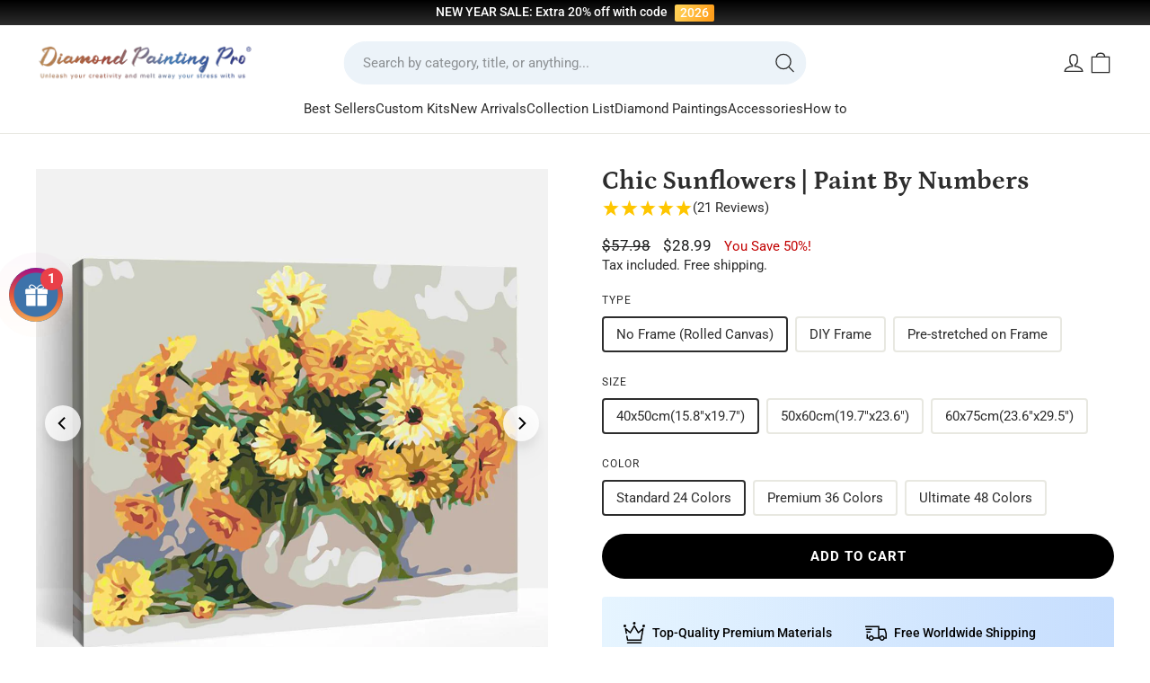

--- FILE ---
content_type: text/html; charset=utf-8
request_url: https://diamondpaintingpro.com/products/paint-by-numbers-smt4452
body_size: 69384
content:
<!doctype html><html class="no-js header-not-change" lang="en" dir="ltr" 
  data-page-type="product"
  data-template-suffix="paint-by-numbers"
>
<head>
  <meta name="google-site-verification" content="16UsjgujwDkCP9ZqtQIFw28mYn0Z2HEjIjNTNi7vJ5g" />

  <!-- Google tag (gtag.js) -->
<script async src="https://www.googletagmanager.com/gtag/js?id=AW-739869222"></script>
<script>
  window.dataLayer = window.dataLayer || [];
  function gtag(){dataLayer.push(arguments);}
  gtag('js', new Date());

  gtag('config', 'AW-739869222');
</script>
<script>
    window.addEventListener('load', function(event) {
        document.querySelectorAll('[name="add"], .btn--add-to-cart').forEach(function(e) {
            e.addEventListener('click', function() {           
                gtag('event', 'conversion', {'send_to': 'AW-739869222/rPiLCNuzvJoYEKaE5uAC'});
            }); 
        });
document.querySelectorAll('[name="checkout"]').forEach(function(e) {
            e.addEventListener('click', function() {           
                gtag('event', 'conversion', {'send_to': 'AW-739869222/oDgUCN6zvJoYEKaE5uAC'});
            }); 
        });
    });
</script>

<script>
    if (isNaN(parseInt(localStorage['gtag.ga4.page_view.time.3min'])) === true) {
        localStorage['gtag.ga4.page_view.time.3min'] = (new Date()).getTime();
    }
    
    window.addEventListener('beforeunload', function (ev) {
        console.warn(ev.type);
        const Page_View_In_Second = 180;
    
        const startTime = parseInt(localStorage['gtag.ga4.page_view.time.3min']);
        if (isNaN(startTime) === true)
            throw new Error('invalid startTime: ' + localStorage['gtag.ga4.page_view.time.3min']);
    
        const NOW = (new Date()).getTime();
    
        const timePassed = NOW - startTime;
        if (timePassed >= Page_View_In_Second * 1000) {
            console.warn('time up!! ', timePassed);
    
            // reset startTime; comment this to allow trigger only once
            localStorage['gtag.ga4.page_view.time.3min'] = (new Date()).getTime();
    
            //code
            gtag('event', 'Page_3_Min', {});
    
        }
    });
</script>

<script>
    if (isNaN(parseInt(localStorage['gtag.ga4.page_view.time.5min'])) === true) {
        localStorage['gtag.ga4.page_view.time.5min'] = (new Date()).getTime();
    }
    
    window.addEventListener('beforeunload', function (ev) {
        console.warn(ev.type);
        const Page_View_In_Second = 180;
    
        const startTime = parseInt(localStorage['gtag.ga4.page_view.time.5min']);
        if (isNaN(startTime) === true)
            throw new Error('invalid startTime: ' + localStorage['gtag.ga4.page_view.time.5min']);
    
        const NOW = (new Date()).getTime();
    
        const timePassed = NOW - startTime;
        if (timePassed >= Page_View_In_Second * 1000) {
            console.warn('time up!! ', timePassed);
    
            // reset startTime; comment this to allow trigger only once
            localStorage['gtag.ga4.page_view.time.5min'] = (new Date()).getTime();
    
            //code
            gtag('event', 'Page_5_Min', {});
    
        }
    });
</script>


<script>
    setTimeout(function () {
        requestAnimationFrame(function (ts) {
            var _gtag_page_view = 'gtag.page_view.log';
            if (!localStorage[_gtag_page_view] || localStorage[_gtag_page_view].length > 65535) {
                localStorage[_gtag_page_view] = '';
            }
    
            var pathEntry = location.pathname + location.search + ';';
            if (localStorage[_gtag_page_view].includes(pathEntry) === false) {
                localStorage[_gtag_page_view] += pathEntry;
    
                var pageViewCount = localStorage[_gtag_page_view].match(/\;/g).length;
                var page_view_count = 5;
                if (pageViewCount % page_view_count === 0) {
    
                    gtag('event', 'page_view_count_5', {});
    
                }
            }
        });
    }, 1000);
</script>

  <!-- Google Ads Remarketing Tag By FeedArmy Version 2.11 START -->
<!-- FeedArmy tutorial found at https://feedarmy.com/kb/adding-google-adwords-remarketing-tag-to-shopify/ -->

<!-- CODE SETTINGS START -->
<!-- CODE SETTINGS START -->

<!-- Please add your Google Ads Audience Source Tag ID -->


<!-- Please add your alpha2 code, you can find it here: https://help.shopify.com/en/api/custom-storefronts/storefront-api/reference/enum/countrycode -->


<!-- if you have prices such as 1,000.00 set below to true, if you have prices such as 1.000,00 set below to false -->


<!-- set your product id values are default, product_id, parent_id, sku-->


<!-- CODE SETTINGS END -->
<!-- CODE SETTINGS END -->

<!-- ------------------------------------ -->
<!-- DO NOT EDIT ANYTHING BELOW THIS LINE -->
<!-- Global site tag (gtag.js) - Ads. -->
<script async src="https://www.googletagmanager.com/gtag/js?id=AW-739869222"></script>
<script>
  window.dataLayer = window.dataLayer || [];
  function gtag(){dataLayer.push(arguments);}
  gtag('js', new Date());
  gtag('config', 'AW-739869222');
</script>
<!-- Global site tag (gtag.js) - Ads. -->



<script>
  gtag('event', 'view_item', {
    'send_to': 'AW-739869222',
 'value': 28.99,
 
    'items': [{
  
   'id': 'shopify_US_5982388912277_46966844260595',
  
      'google_business_vertical': 'retail'
    }]
 
  });
</script>
<!-- Google Ads Remarketing Tag By FeedArmy Version 2.11 END -->

  <script>(function(w,d,t,r,u){var f,n,i;w[u]=w[u]||[],f=function(){var o={ti:"56361210", enableAutoSpaTracking: true};o.q=w[u],w[u]=new UET(o),w[u].push("pageLoad")},n=d.createElement(t),n.src=r,n.async=1,n.onload=n.onreadystatechange=function(){var s=this.readyState;s&&s!=="loaded"&&s!=="complete"||(f(),n.onload=n.onreadystatechange=null)},i=d.getElementsByTagName(t)[0],i.parentNode.insertBefore(n,i)})(window,document,"script","//bat.bing.com/bat.js","uetq");</script>
  
  <meta charset="utf-8">
  <meta http-equiv="X-UA-Compatible" content="IE=edge,chrome=1">
  <meta name="viewport" content="width=device-width,initial-scale=1,maximum-scale=1.0,user-scalable=no">
  <meta name="theme-color" content="#000000">
  
  <link rel="preconnect" href="https://cdn.shopify.com" crossorigin>
  <link rel="preconnect" href="https://fonts.shopifycdn.com" crossorigin>
  <link rel="dns-prefetch" href="https://productreviews.shopifycdn.com">
  <link rel="dns-prefetch" href="https://ajax.googleapis.com">
  <link rel="dns-prefetch" href="https://maps.googleapis.com">
  <link rel="dns-prefetch" href="https://maps.gstatic.com"><link rel="shortcut icon" href="//diamondpaintingpro.com/cdn/shop/files/Diamond_Painting_Pro_Favicon_32x32.png?v=1688029345" type="image/png" />

<link rel="canonical" href="https://diamondpaintingpro.com/products/paint-by-numbers-smt4452">



<title>Chic Sunflowers - Paint By Numbers Kits
&ndash; Diamondpaintingpro
</title>


<meta name="description" content="Relax and create beautiful masterpieces with our Chic Sunflowers Paint by Numbers. Complete with all the supplies you need, perfect for all skill levels."><meta property="og:site_name" content="Diamondpaintingpro">
  <meta property="og:url" content="https://diamondpaintingpro.com/products/paint-by-numbers-smt4452">
  <meta property="og:title" content="Chic Sunflowers | Paint By Numbers">
  <meta property="og:type" content="product">
  <meta property="og:description" content="Relax and create beautiful masterpieces with our Chic Sunflowers Paint by Numbers. Complete with all the supplies you need, perfect for all skill levels."><meta property="og:image" content="http://diamondpaintingpro.com/cdn/shop/products/smt4452.jpg?v=1603249887">
    <meta property="og:image:secure_url" content="https://diamondpaintingpro.com/cdn/shop/products/smt4452.jpg?v=1603249887">
    <meta property="og:image:width" content="1000">
    <meta property="og:image:height" content="1000"><meta name="twitter:site" content="@">
  <meta name="twitter:card" content="summary_large_image">
  <meta name="twitter:title" content="Chic Sunflowers | Paint By Numbers">
  <meta name="twitter:description" content="Relax and create beautiful masterpieces with our Chic Sunflowers Paint by Numbers. Complete with all the supplies you need, perfect for all skill levels.">
<style data-shopify>@font-face {
  font-family: Petrona;
  font-weight: 700;
  font-style: normal;
  font-display: swap;
  src: url("//diamondpaintingpro.com/cdn/fonts/petrona/petrona_n7.8f0b6938e4c6f57dca1d71c2d799a3a6be96af37.woff2") format("woff2"),
       url("//diamondpaintingpro.com/cdn/fonts/petrona/petrona_n7.9d88fb3c3e708e09dfffac76539bc871aceddbeb.woff") format("woff");
}

  @font-face {
  font-family: Roboto;
  font-weight: 400;
  font-style: normal;
  font-display: swap;
  src: url("//diamondpaintingpro.com/cdn/fonts/roboto/roboto_n4.2019d890f07b1852f56ce63ba45b2db45d852cba.woff2") format("woff2"),
       url("//diamondpaintingpro.com/cdn/fonts/roboto/roboto_n4.238690e0007583582327135619c5f7971652fa9d.woff") format("woff");
}


  @font-face {
  font-family: Roboto;
  font-weight: 600;
  font-style: normal;
  font-display: swap;
  src: url("//diamondpaintingpro.com/cdn/fonts/roboto/roboto_n6.3d305d5382545b48404c304160aadee38c90ef9d.woff2") format("woff2"),
       url("//diamondpaintingpro.com/cdn/fonts/roboto/roboto_n6.bb37be020157f87e181e5489d5e9137ad60c47a2.woff") format("woff");
}

  @font-face {
  font-family: Roboto;
  font-weight: 400;
  font-style: italic;
  font-display: swap;
  src: url("//diamondpaintingpro.com/cdn/fonts/roboto/roboto_i4.57ce898ccda22ee84f49e6b57ae302250655e2d4.woff2") format("woff2"),
       url("//diamondpaintingpro.com/cdn/fonts/roboto/roboto_i4.b21f3bd061cbcb83b824ae8c7671a82587b264bf.woff") format("woff");
}

  @font-face {
  font-family: Roboto;
  font-weight: 600;
  font-style: italic;
  font-display: swap;
  src: url("//diamondpaintingpro.com/cdn/fonts/roboto/roboto_i6.ebd6b6733fb2b030d60cbf61316511a7ffd82fb3.woff2") format("woff2"),
       url("//diamondpaintingpro.com/cdn/fonts/roboto/roboto_i6.1363905a6d5249605bc5e0f859663ffe95ac3bed.woff") format("woff");
}

</style><!-- Style font --><style data-shopify>@font-face {
  font-family: Roboto;
  font-weight: 100;
  font-style: normal;
  src: url("//diamondpaintingpro.com/cdn/fonts/roboto/roboto_n1.90b4da06f3479773587365491ef23b0675c8d747.woff2") format("woff2"),
       url("//diamondpaintingpro.com/cdn/fonts/roboto/roboto_n1.d4e22cf363186df0511ea8d84cdef42b69c37e33.woff") format("woff");
}
@font-face {
  font-family: Roboto;
  font-weight: 200;
  font-style: normal;
  src: url("//diamondpaintingpro.com/cdn/fonts/roboto/roboto_n2.c1fc392741066ea464be5976a6063f2fce281707.woff2") format("woff2"),
       url("//diamondpaintingpro.com/cdn/fonts/roboto/roboto_n2.ed054c644dbb31e8d101259a1f2c869f38775938.woff") format("woff");
}
@font-face {
  font-family: Roboto;
  font-weight: 300;
  font-style: normal;
  src: url("//diamondpaintingpro.com/cdn/fonts/roboto/roboto_n3.9ac06d5955eb603264929711f38e40623ddc14db.woff2") format("woff2"),
       url("//diamondpaintingpro.com/cdn/fonts/roboto/roboto_n3.797df4bf78042ba6106158fcf6a8d0e116fbfdae.woff") format("woff");
}
@font-face {
  font-family: Roboto;
  font-weight: 400;
  font-style: normal;
  src: url("//diamondpaintingpro.com/cdn/fonts/roboto/roboto_n4.2019d890f07b1852f56ce63ba45b2db45d852cba.woff2") format("woff2"),
       url("//diamondpaintingpro.com/cdn/fonts/roboto/roboto_n4.238690e0007583582327135619c5f7971652fa9d.woff") format("woff");
}
@font-face {
  font-family: Roboto;
  font-weight: 500;
  font-style: normal;
  src: url("//diamondpaintingpro.com/cdn/fonts/roboto/roboto_n5.250d51708d76acbac296b0e21ede8f81de4e37aa.woff2") format("woff2"),
       url("//diamondpaintingpro.com/cdn/fonts/roboto/roboto_n5.535e8c56f4cbbdea416167af50ab0ff1360a3949.woff") format("woff");
}
@font-face {
  font-family: Roboto;
  font-weight: 600;
  font-style: normal;
  src: url("//diamondpaintingpro.com/cdn/fonts/roboto/roboto_n6.3d305d5382545b48404c304160aadee38c90ef9d.woff2") format("woff2"),
       url("//diamondpaintingpro.com/cdn/fonts/roboto/roboto_n6.bb37be020157f87e181e5489d5e9137ad60c47a2.woff") format("woff");
}
@font-face {
  font-family: Roboto;
  font-weight: 700;
  font-style: normal;
  src: url("//diamondpaintingpro.com/cdn/fonts/roboto/roboto_n7.f38007a10afbbde8976c4056bfe890710d51dec2.woff2") format("woff2"),
       url("//diamondpaintingpro.com/cdn/fonts/roboto/roboto_n7.94bfdd3e80c7be00e128703d245c207769d763f9.woff") format("woff");
}
@font-face {
  font-family: Roboto;
  font-weight: 900;
  font-style: normal;
  src: url("//diamondpaintingpro.com/cdn/fonts/roboto/roboto_n9.0c184e6fa23f90226ecbf2340f41a7f829851913.woff2") format("woff2"),
       url("//diamondpaintingpro.com/cdn/fonts/roboto/roboto_n9.7211b7d111ec948ac853161b9ab0c32728753cde.woff") format("woff");
}
@font-face {
  font-family: Roboto;
  font-weight: 100;
  font-style: italic;
  src: url("//diamondpaintingpro.com/cdn/fonts/roboto/roboto_i1.f9eb5e56a99161ca978d604fc9ffbdf8619a8a97.woff2") format("woff2"),
       url("//diamondpaintingpro.com/cdn/fonts/roboto/roboto_i1.3a44ccd5fb5b37f478f6eb8a646e1755d3c50a7f.woff") format("woff");
}
@font-face {
  font-family: Roboto;
  font-weight: 200;
  font-style: italic;
  src: url("//diamondpaintingpro.com/cdn/fonts/roboto/roboto_i2.cd0da1214b850a811758fa416768b12c9d7af5b0.woff2") format("woff2"),
       url("//diamondpaintingpro.com/cdn/fonts/roboto/roboto_i2.f536444a511652bf8105ca8634aa22d16fa480a4.woff") format("woff");
}
@font-face {
  font-family: Roboto;
  font-weight: 300;
  font-style: italic;
  src: url("//diamondpaintingpro.com/cdn/fonts/roboto/roboto_i3.7ba64865c0576ce320cbaa5e1e04a91d9daa2d3a.woff2") format("woff2"),
       url("//diamondpaintingpro.com/cdn/fonts/roboto/roboto_i3.d974836b0cbb56a5fb4f6622c83b31968fe4c5d0.woff") format("woff");
}
@font-face {
  font-family: Roboto;
  font-weight: 400;
  font-style: italic;
  src: url("//diamondpaintingpro.com/cdn/fonts/roboto/roboto_i4.57ce898ccda22ee84f49e6b57ae302250655e2d4.woff2") format("woff2"),
       url("//diamondpaintingpro.com/cdn/fonts/roboto/roboto_i4.b21f3bd061cbcb83b824ae8c7671a82587b264bf.woff") format("woff");
}
@font-face {
  font-family: Roboto;
  font-weight: 500;
  font-style: italic;
  src: url("//diamondpaintingpro.com/cdn/fonts/roboto/roboto_i5.0ae24363bf5844e2ee3295d84078d36c9bd0faf4.woff2") format("woff2"),
       url("//diamondpaintingpro.com/cdn/fonts/roboto/roboto_i5.a9cdb6a43048799fe739d389c60b64059e33cf12.woff") format("woff");
}
@font-face {
  font-family: Roboto;
  font-weight: 600;
  font-style: italic;
  src: url("//diamondpaintingpro.com/cdn/fonts/roboto/roboto_i6.ebd6b6733fb2b030d60cbf61316511a7ffd82fb3.woff2") format("woff2"),
       url("//diamondpaintingpro.com/cdn/fonts/roboto/roboto_i6.1363905a6d5249605bc5e0f859663ffe95ac3bed.woff") format("woff");
}
@font-face {
  font-family: Roboto;
  font-weight: 700;
  font-style: italic;
  src: url("//diamondpaintingpro.com/cdn/fonts/roboto/roboto_i7.7ccaf9410746f2c53340607c42c43f90a9005937.woff2") format("woff2"),
       url("//diamondpaintingpro.com/cdn/fonts/roboto/roboto_i7.49ec21cdd7148292bffea74c62c0df6e93551516.woff") format("woff");
}
@font-face {
  font-family: Roboto;
  font-weight: 900;
  font-style: italic;
  src: url("//diamondpaintingpro.com/cdn/fonts/roboto/roboto_i9.8bf6d9508a9a9d1b2375b9f0abd9bf21e05bfc81.woff2") format("woff2"),
       url("//diamondpaintingpro.com/cdn/fonts/roboto/roboto_i9.96d6ec64d624107ce21cf389327592d9f557d5b8.woff") format("woff");
}
</style><link href="//diamondpaintingpro.com/cdn/shop/t/135/assets/theme.css?v=49452103370837054551755847839" rel="stylesheet" type="text/css" media="all" />
<style data-shopify>:root {
    --typeHeaderPrimary: Petrona;
    --typeHeaderFallback: serif;
    --typeHeaderSize: 34px;
    --typeHeaderWeight: 700;
    --typeHeaderLineHeight: 1;
    --typeHeaderSpacing: 0.0em;

    --typeBasePrimary:Roboto;
    --typeBaseFallback:sans-serif;
    --typeBaseSize: 15px;
    --typeBaseWeight: 400;
    --typeBaseSpacing: 0;
    --typeBaseLineHeight: 1.4;
    --typeBaselineHeightMinus01: 1.3;

    --typeCollectionTitle: 15px;

    --iconWeight: 3px;
    --iconLinecaps: round;
    
    --buttonRadius: 9999px;
    --colorGridOverlayOpacity: 0.16;
    }

    .placeholder-content {
        background-image: linear-gradient(100deg, #ffffff 40%, #f7f7f7 63%, #ffffff 79%);
    }
    
    :root {
        --p-tip-color-bg: radial-gradient( circle 369px at -2.9% 12.9%,  rgba(247,234,163,1) 0%, rgba(236,180,238,0.56) 46.4%, rgba(163,203,247,1) 100.7% );
        --p-tip-color-text: #fff;
        --p-tip-shadow: 0 0 10px rgba(0,0,0,0.5);
    }</style><link href="//diamondpaintingpro.com/cdn/shop/t/135/assets/hsd.main.css?v=46429474431578212971742811390" rel="stylesheet" type="text/css" media="all" />



  <script>
    document.documentElement.className = document.documentElement.className.replace('no-js', 'js');

    window.theme = window.theme || {};
    theme.routes = {
      home: "/",
      cart: "/cart.js",
      cartPage: "/cart",
      cartAdd: "/cart/add.js",
      cartChange: "/cart/change.js",
      search: "/search",
      predictiveSearch: "/search/suggest"
    };
    theme.strings = {
      soldOut: "Sold Out",
      unavailable: "Unavailable",
      inStockLabel: "In stock, ready to ship",
      oneStockLabel: "Low stock - [count] item left",
      otherStockLabel: "Low stock - [count] items left",
      willNotShipUntil: "Ready to ship [date]",
      willBeInStockAfter: "Back in stock [date]",
      waitingForStock: "Inventory on the way",
      savePrice: "You Save [saved_amount]!",
      cartEmpty: "Your cart is currently empty.",
      cartTermsConfirmation: "You must agree with the terms and conditions of sales to check out",
      searchCollections: "Collections",
      searchPages: "Pages",
      searchArticles: "Articles",
      productFrom: " ",
      maxQuantity: "You can only have [quantity] of [title] in your cart."
    };
    theme.settings = {
      cartType: "drawer",
      isCustomerTemplate: false,
      moneyFormat: "\u003cspan class=money\u003e${{amount}}\u003c\/span\u003e",
      saveType: "percent",
      productImageSize: "natural",
      productImageCover: false,
      predictiveSearch: true,
      predictiveSearchType: null,
      predictiveSearchVendor: false,
      predictiveSearchPrice: false,
      quickView: false,
      themeName: 'Impulse',
      themeVersion: "7.4.0",
      
      p_size_o_change_tag: "GN_CustomFT",
      p_size_o_change_origin_values: ["25x25cm","30x30cm","30x40cm","40x40cm","40x50cm","40x60cm","40x80cm","50x50cm","50x60cm","50x70cm","50x100cm","60x60cm","60x80cm","60x90cm","60x120cm","70x70cm","80x80cm","80x120cm","30x50cm","50x80cm","100x150cm","120x130cm","125x125cm","80x100cm","45x60cm","50x75cm","60x100cm","70x100cm","70x120cm","70x140cm","90x120cm"],
      p_size_o_change_target_values: ["25x25cm (9.8\"x9.8\")","30x30cm (11.8\"x11.8\")","30x40cm (11.8\"x15.8\")","40x40cm (15.8\"x15.8\")","40x50cm (15.8\"x19.7\")","40x60cm (15.8\"x23.6\")","40x80cm (15.8\"x31.5\")","50x50cm (19.7\"x19.7\")","50x60cm (19.7\"x23.6\")","50x70cm (19.7\"x27.6\")","50x100cm (19.7\"x39.4\")","60x60cm (23.6\"x23.6\")","60x80cm (23.6\"x31.5\")","60x90cm (23.6\"x35.4\")","60x120cm (23.6\"x47.2\")","70x70cm (27.6\"x27.6\")","80x80cm (31.5\"x31.5\")","80x120cm (31.5\"x47.2\")","30x50cm (11.8\"x19.7\")","50x80cm (19.7\"x31.5\")","100x150cm (39.4\"x59.1\")","120x130cm (47.2\"x51.2\")","125x125cm (49.2\"x49.2\")","80x100cm (31.5\"x39.4\")","45x60cm (17.7\"x23.6\")","50x75cm (19.7\"x29.5\")","60x100cm (23.6\"x39.4\")","70x100cm (27.6\"x39.4\")","70x120cm (27.6\"x47.2\")","70x140cm (27.6\"x55.1\")","90x120cm (35.5\"x47.2\")"],
    };
    theme.assets = {
      "canvas-number.jpg": "\/\/diamondpaintingpro.com\/cdn\/shop\/t\/135\/assets\/canvas-number.jpg?v=154944300701090567561741170907",
    }
  </script>


<script>
  let _DoublyGlobalCurrency = null;
  let _DoublyGlobalCurrency_currentCurrency = null;
  let DoublyGlobalCurrencyChangeEvent = null;
  Object.defineProperty(window, "DoublyGlobalCurrency", {
    get: () => _DoublyGlobalCurrency,
    set(value) {
      _DoublyGlobalCurrency = value;
      if (!DoublyGlobalCurrencyChangeEvent) {
        Object.defineProperty(_DoublyGlobalCurrency, "currentCurrency", {
          get: () => _DoublyGlobalCurrency_currentCurrency,
          set(value) {
            if (_DoublyGlobalCurrency_currentCurrency !== value) {
              _DoublyGlobalCurrency_currentCurrency = value;
              DoublyGlobalCurrencyChangeEvent = new CustomEvent('DoublyGlobalCurrency:change', {
                detail: _DoublyGlobalCurrency
              });
              document.dispatchEvent(DoublyGlobalCurrencyChangeEvent);
            }
            return true;
          }
        });
      }
      return true;
    }
  });
</script>

  <script>window.performance && window.performance.mark && window.performance.mark('shopify.content_for_header.start');</script><meta id="shopify-digital-wallet" name="shopify-digital-wallet" content="/21586116680/digital_wallets/dialog">
<meta name="shopify-checkout-api-token" content="69fa52ed1fec7bd834b8ebc432c4f1bf">
<meta id="in-context-paypal-metadata" data-shop-id="21586116680" data-venmo-supported="false" data-environment="production" data-locale="en_US" data-paypal-v4="true" data-currency="USD">
<link rel="alternate" type="application/json+oembed" href="https://diamondpaintingpro.com/products/paint-by-numbers-smt4452.oembed">
<script async="async" src="/checkouts/internal/preloads.js?locale=en-US"></script>
<script id="shopify-features" type="application/json">{"accessToken":"69fa52ed1fec7bd834b8ebc432c4f1bf","betas":["rich-media-storefront-analytics"],"domain":"diamondpaintingpro.com","predictiveSearch":true,"shopId":21586116680,"locale":"en"}</script>
<script>var Shopify = Shopify || {};
Shopify.shop = "diamondpaintingpro.myshopify.com";
Shopify.locale = "en";
Shopify.currency = {"active":"USD","rate":"1.0"};
Shopify.country = "US";
Shopify.theme = {"name":"Diamond Painting Pro 2024 Im V3.1","id":141453820147,"schema_name":"Impulse","schema_version":"7.4.0","theme_store_id":null,"role":"main"};
Shopify.theme.handle = "null";
Shopify.theme.style = {"id":null,"handle":null};
Shopify.cdnHost = "diamondpaintingpro.com/cdn";
Shopify.routes = Shopify.routes || {};
Shopify.routes.root = "/";</script>
<script type="module">!function(o){(o.Shopify=o.Shopify||{}).modules=!0}(window);</script>
<script>!function(o){function n(){var o=[];function n(){o.push(Array.prototype.slice.apply(arguments))}return n.q=o,n}var t=o.Shopify=o.Shopify||{};t.loadFeatures=n(),t.autoloadFeatures=n()}(window);</script>
<script id="shop-js-analytics" type="application/json">{"pageType":"product"}</script>
<script defer="defer" async type="module" src="//diamondpaintingpro.com/cdn/shopifycloud/shop-js/modules/v2/client.init-shop-cart-sync_BT-GjEfc.en.esm.js"></script>
<script defer="defer" async type="module" src="//diamondpaintingpro.com/cdn/shopifycloud/shop-js/modules/v2/chunk.common_D58fp_Oc.esm.js"></script>
<script defer="defer" async type="module" src="//diamondpaintingpro.com/cdn/shopifycloud/shop-js/modules/v2/chunk.modal_xMitdFEc.esm.js"></script>
<script type="module">
  await import("//diamondpaintingpro.com/cdn/shopifycloud/shop-js/modules/v2/client.init-shop-cart-sync_BT-GjEfc.en.esm.js");
await import("//diamondpaintingpro.com/cdn/shopifycloud/shop-js/modules/v2/chunk.common_D58fp_Oc.esm.js");
await import("//diamondpaintingpro.com/cdn/shopifycloud/shop-js/modules/v2/chunk.modal_xMitdFEc.esm.js");

  window.Shopify.SignInWithShop?.initShopCartSync?.({"fedCMEnabled":true,"windoidEnabled":true});

</script>
<script>(function() {
  var isLoaded = false;
  function asyncLoad() {
    if (isLoaded) return;
    isLoaded = true;
    var urls = ["https:\/\/cdn2.ryviu.com\/v\/static\/js\/app.js?n=1\u0026shop=diamondpaintingpro.myshopify.com"];
    for (var i = 0; i < urls.length; i++) {
      var s = document.createElement('script');
      s.type = 'text/javascript';
      s.async = true;
      s.src = urls[i];
      var x = document.getElementsByTagName('script')[0];
      x.parentNode.insertBefore(s, x);
    }
  };
  if(window.attachEvent) {
    window.attachEvent('onload', asyncLoad);
  } else {
    window.addEventListener('load', asyncLoad, false);
  }
})();</script>
<script id="__st">var __st={"a":21586116680,"offset":-18000,"reqid":"3ced455e-ea1b-40c9-9485-884d3f13fdc3-1769268401","pageurl":"diamondpaintingpro.com\/products\/paint-by-numbers-smt4452","u":"1f70fe94ed5d","p":"product","rtyp":"product","rid":5982388912277};</script>
<script>window.ShopifyPaypalV4VisibilityTracking = true;</script>
<script id="captcha-bootstrap">!function(){'use strict';const t='contact',e='account',n='new_comment',o=[[t,t],['blogs',n],['comments',n],[t,'customer']],c=[[e,'customer_login'],[e,'guest_login'],[e,'recover_customer_password'],[e,'create_customer']],r=t=>t.map((([t,e])=>`form[action*='/${t}']:not([data-nocaptcha='true']) input[name='form_type'][value='${e}']`)).join(','),a=t=>()=>t?[...document.querySelectorAll(t)].map((t=>t.form)):[];function s(){const t=[...o],e=r(t);return a(e)}const i='password',u='form_key',d=['recaptcha-v3-token','g-recaptcha-response','h-captcha-response',i],f=()=>{try{return window.sessionStorage}catch{return}},m='__shopify_v',_=t=>t.elements[u];function p(t,e,n=!1){try{const o=window.sessionStorage,c=JSON.parse(o.getItem(e)),{data:r}=function(t){const{data:e,action:n}=t;return t[m]||n?{data:e,action:n}:{data:t,action:n}}(c);for(const[e,n]of Object.entries(r))t.elements[e]&&(t.elements[e].value=n);n&&o.removeItem(e)}catch(o){console.error('form repopulation failed',{error:o})}}const l='form_type',E='cptcha';function T(t){t.dataset[E]=!0}const w=window,h=w.document,L='Shopify',v='ce_forms',y='captcha';let A=!1;((t,e)=>{const n=(g='f06e6c50-85a8-45c8-87d0-21a2b65856fe',I='https://cdn.shopify.com/shopifycloud/storefront-forms-hcaptcha/ce_storefront_forms_captcha_hcaptcha.v1.5.2.iife.js',D={infoText:'Protected by hCaptcha',privacyText:'Privacy',termsText:'Terms'},(t,e,n)=>{const o=w[L][v],c=o.bindForm;if(c)return c(t,g,e,D).then(n);var r;o.q.push([[t,g,e,D],n]),r=I,A||(h.body.append(Object.assign(h.createElement('script'),{id:'captcha-provider',async:!0,src:r})),A=!0)});var g,I,D;w[L]=w[L]||{},w[L][v]=w[L][v]||{},w[L][v].q=[],w[L][y]=w[L][y]||{},w[L][y].protect=function(t,e){n(t,void 0,e),T(t)},Object.freeze(w[L][y]),function(t,e,n,w,h,L){const[v,y,A,g]=function(t,e,n){const i=e?o:[],u=t?c:[],d=[...i,...u],f=r(d),m=r(i),_=r(d.filter((([t,e])=>n.includes(e))));return[a(f),a(m),a(_),s()]}(w,h,L),I=t=>{const e=t.target;return e instanceof HTMLFormElement?e:e&&e.form},D=t=>v().includes(t);t.addEventListener('submit',(t=>{const e=I(t);if(!e)return;const n=D(e)&&!e.dataset.hcaptchaBound&&!e.dataset.recaptchaBound,o=_(e),c=g().includes(e)&&(!o||!o.value);(n||c)&&t.preventDefault(),c&&!n&&(function(t){try{if(!f())return;!function(t){const e=f();if(!e)return;const n=_(t);if(!n)return;const o=n.value;o&&e.removeItem(o)}(t);const e=Array.from(Array(32),(()=>Math.random().toString(36)[2])).join('');!function(t,e){_(t)||t.append(Object.assign(document.createElement('input'),{type:'hidden',name:u})),t.elements[u].value=e}(t,e),function(t,e){const n=f();if(!n)return;const o=[...t.querySelectorAll(`input[type='${i}']`)].map((({name:t})=>t)),c=[...d,...o],r={};for(const[a,s]of new FormData(t).entries())c.includes(a)||(r[a]=s);n.setItem(e,JSON.stringify({[m]:1,action:t.action,data:r}))}(t,e)}catch(e){console.error('failed to persist form',e)}}(e),e.submit())}));const S=(t,e)=>{t&&!t.dataset[E]&&(n(t,e.some((e=>e===t))),T(t))};for(const o of['focusin','change'])t.addEventListener(o,(t=>{const e=I(t);D(e)&&S(e,y())}));const B=e.get('form_key'),M=e.get(l),P=B&&M;t.addEventListener('DOMContentLoaded',(()=>{const t=y();if(P)for(const e of t)e.elements[l].value===M&&p(e,B);[...new Set([...A(),...v().filter((t=>'true'===t.dataset.shopifyCaptcha))])].forEach((e=>S(e,t)))}))}(h,new URLSearchParams(w.location.search),n,t,e,['guest_login'])})(!0,!0)}();</script>
<script integrity="sha256-4kQ18oKyAcykRKYeNunJcIwy7WH5gtpwJnB7kiuLZ1E=" data-source-attribution="shopify.loadfeatures" defer="defer" src="//diamondpaintingpro.com/cdn/shopifycloud/storefront/assets/storefront/load_feature-a0a9edcb.js" crossorigin="anonymous"></script>
<script data-source-attribution="shopify.dynamic_checkout.dynamic.init">var Shopify=Shopify||{};Shopify.PaymentButton=Shopify.PaymentButton||{isStorefrontPortableWallets:!0,init:function(){window.Shopify.PaymentButton.init=function(){};var t=document.createElement("script");t.src="https://diamondpaintingpro.com/cdn/shopifycloud/portable-wallets/latest/portable-wallets.en.js",t.type="module",document.head.appendChild(t)}};
</script>
<script data-source-attribution="shopify.dynamic_checkout.buyer_consent">
  function portableWalletsHideBuyerConsent(e){var t=document.getElementById("shopify-buyer-consent"),n=document.getElementById("shopify-subscription-policy-button");t&&n&&(t.classList.add("hidden"),t.setAttribute("aria-hidden","true"),n.removeEventListener("click",e))}function portableWalletsShowBuyerConsent(e){var t=document.getElementById("shopify-buyer-consent"),n=document.getElementById("shopify-subscription-policy-button");t&&n&&(t.classList.remove("hidden"),t.removeAttribute("aria-hidden"),n.addEventListener("click",e))}window.Shopify?.PaymentButton&&(window.Shopify.PaymentButton.hideBuyerConsent=portableWalletsHideBuyerConsent,window.Shopify.PaymentButton.showBuyerConsent=portableWalletsShowBuyerConsent);
</script>
<script data-source-attribution="shopify.dynamic_checkout.cart.bootstrap">document.addEventListener("DOMContentLoaded",(function(){function t(){return document.querySelector("shopify-accelerated-checkout-cart, shopify-accelerated-checkout")}if(t())Shopify.PaymentButton.init();else{new MutationObserver((function(e,n){t()&&(Shopify.PaymentButton.init(),n.disconnect())})).observe(document.body,{childList:!0,subtree:!0})}}));
</script>
<link id="shopify-accelerated-checkout-styles" rel="stylesheet" media="screen" href="https://diamondpaintingpro.com/cdn/shopifycloud/portable-wallets/latest/accelerated-checkout-backwards-compat.css" crossorigin="anonymous">
<style id="shopify-accelerated-checkout-cart">
        #shopify-buyer-consent {
  margin-top: 1em;
  display: inline-block;
  width: 100%;
}

#shopify-buyer-consent.hidden {
  display: none;
}

#shopify-subscription-policy-button {
  background: none;
  border: none;
  padding: 0;
  text-decoration: underline;
  font-size: inherit;
  cursor: pointer;
}

#shopify-subscription-policy-button::before {
  box-shadow: none;
}

      </style>

<script>window.performance && window.performance.mark && window.performance.mark('shopify.content_for_header.end');</script>

  <script src="//diamondpaintingpro.com/cdn/shop/t/135/assets/vendor-scripts-v11.js" defer="defer"></script><script src="//diamondpaintingpro.com/cdn/shop/t/135/assets/theme.js?v=121707542824024829211742811837" defer="defer"></script>
  <script src="//diamondpaintingpro.com/cdn/shop/t/135/assets/hsd.main.js?v=1470063784060804511767613121" defer="defer" type="module"></script><script src="//diamondpaintingpro.com/cdn/shop/t/135/assets/jquery.min.js?v=147293088974801289311712567258" defer></script>
  

  

<!-- BEGIN app block: shopify://apps/beast-currency-converter/blocks/doubly/267afa86-a419-4d5b-a61b-556038e7294d -->


	<script>
		var DoublyGlobalCurrency, catchXHR = true, bccAppVersion = 1;
       	var DoublyGlobal = {
			theme : 'flags_theme',
			spanClass : 'money',
			cookieName : '_g1697203454',
			ratesUrl :  'https://init.grizzlyapps.com/9e32c84f0db4f7b1eb40c32bdb0bdea9',
			geoUrl : 'https://currency.grizzlyapps.com/83d400c612f9a099fab8f76dcab73a48',
			shopCurrency : 'USD',
            allowedCurrencies : '["USD","EUR","GBP","CAD","AUD","NZD","CNY","SGD","RUB","TRY","CHF","SEK","PLN","BRL","MXN","INR"]',
			countriesJSON : '{"0c9fbda2f60ec2898217462c14a8ca28":"AFN","77825ffc7ed510e4219e27367f50f427":"ALL","25a2b91d530da6d79800c24bec689d61":"USD","6916af863143143036e271f9117caadc":"DZD","36d215ec8ce6c5a767e678b13f50862b":"USD","fb911160ef95c46fb368ef2eff5570c0":"EUR","b3476dae9aa570b88a30abf70a978252":"AOA","0dcfbae12c14fe30dc542b8206e459bd":"XCD","78da38f7ae93bc36b6bd59ca89a8429e":"AZN","00bad30068c0f10b3b77506da947caa2":"ARS","ae7f19edb7b436fcaf57a36430c3d3b0":"AUD","33d5bb379aebcde4d167f033df2d382e":"EUR","9edd33fbd532c66cacf94af4db21dab7":"BSD","925c1d014fbf174114bb903bf2c7bac5":"BHD","7728cea5bac9cde9907b1085712ed9f2":"BDT","749b2ebf8d945c6cf6c5f048c72aaa2a":"AMD","51a5c332372cd72420a791368eece6f8":"BBD","a19904ce7ba5c44cb4d91748288eefe1":"EUR","35e59d62315172a2d1d54dc0dab770e2":"BMD","90719543ee7853da54814bea0989487b":"BTN","a64e8989e48fe1e7d05d23f4e8e9780c":"BOB","12a516dd73e5e53bd31569e4fcc041e6":"BAM","aedbb109003adaf6af69128c4e83cbe2":"BWP","10cfd19a20aae97470c9fbec788b71d6":"NOK","6b1966f4af75004e954a0de3c7fe7c1b":"BRL","a8958ab7798f4aef591661273c373f08":"BZD","950722fea3174745d7dfa0458b3cf71b":"USD","af5b357afe354e75e320a29e2b045978":"SBD","b53c1f894f02b24dcda710f846b6f0b3":"USD","1eb8a653b84f6acca0219cc54beac35f":"BND","181b4e020d6109051fc88ee13fb045ca":"BGN","3024a0f4e34ca7dc9ee76ebd3c519a83":"MMK","b69c9b470097833122f215cf0fa67382":"BIF","df9ace98f7da2dab53a04a99cf75a3de":"BYN","8d516a5655bcd1dd017b946ca6eed9d6":"KHR","1ea38124b279c2416df6b493978da030":"XAF","132df582bdd725b956df4dfe33711f28":"CAD","7322579988573acf8fd138830bc5e884":"CVE","51bc3879ab2a3f057693cb9ec6e45c94":"KYD","3a3cea975adfe6240593cd1e5388120d":"XAF","7bbd9b6a782e6e1e6a117129051aac32":"LKR","60b136c7758c1178ce48c292d65851e5":"XAF","c3c3ac331bcee531802bc9c1712f5c54":"CLP","92035c0407d62963eda165cda28d6114":"CNY","2bd18f873de9138c69de623ee7f04af9":"TWD","6810126b0ee4236a21f0ac1c4fdb6764":"AUD","bcf6ce5201899723a0a06792c6caeed3":"AUD","5a43428b67ab8a57bfbe1088c4b7f42f":"COP","f2b2534365ee9f71fbed5e2afcdca50a":"KMF","f773a4708bf9adfefd6298f12b062124":"EUR","f8ec5d9332715db4eb25a5347286e599":"XAF","92150c6fdab610675a24978b4cfbf368":"CDF","96b30a27a1720ddf1b08cc915d36acab":"NZD","7a7f88e4952e63bfcd9635168264fe45":"CRC","67a7fa7c3712d0f7a9dc50853047e144":"HRK","93d5e4bf2d22ead33ca93c5214b54463":"CUP","fa68eef805d5b746aadfc57d13dda9a9":"EUR","a8c576d30a24ac83a47745f71143946b":"CZK","2b08e971cdcf7ef71b19dc31bc06b34b":"XOF","05604cf68845e754896337a8f344e8fc":"DKK","6a7b45431588328067bcdea71dff5b2a":"XCD","1454a2d0108781f78149c88fc8f36d7b":"DOP","636307c6fe4c4b5f7f8c5d30fd69bd65":"USD","cbe09632afa1023daf096d3c95eb652e":"SVC","d30229b54be75d9af0c2e367659a444d":"XAF","3a17356976367ffbf3dd2cee9d9ebad1":"ETB","b263a08ae41abd42665413977d57598f":"ERN","1d1ad6b40e3d3a78667c18e8f9bcbd31":"EUR","037e3819826f61b753b5f5522720668b":"DKK","e27ad3455ba99e93fcca2d6002a07a96":"FKP","48bbd3a2d035cbaf0147d48d70177188":"GBP","a028125f469669a7318f1177d01951c7":"FJD","e23547145863c2b35236b8e0aed3a1ca":"EUR","20fffcb7953b3a667d99abc2ab8fa599":"EUR","df165264a8ef4d00ff49622f4bdbba44":"EUR","88754724b0746ba01695521f0b7bd554":"EUR","c0deda8719b6bb588d2affcdda0b55c9":"XPF","4b99e0aa7795a20b86ea71bb517e3c1f":"EUR","f622b9c2c0cbbc0ca896148c9c92d897":"DJF","8497791e5f8c69a8f6b5ac7b40407442":"XAF","5479ec9596d2508d9f10a91e35e624a5":"GEL","599a0c6d00669d5a18a073e813ad25c1":"GMD","2a3d1dea32681c822faadda2c7bedc93":"ILS","244b30c0daca97ac92f8dc4d7196a979":"EUR","7e23e62798f68cfe69f385cfc5d24bc2":"GHS","b6564c7e17cce6b08e8c28e9967777cf":"GIP","34bcc718cc321ae168c1f9fc4675d6db":"AUD","eadfe4ad5bf03256d8945fd987b9af1d":"EUR","ac960308358e08e9e02979c2f73640a1":"DKK","4e4fa68feb9fe6e476e4fc4c2b0c29cd":"XCD","9d94ac33984c098a1990dfab46d247ff":"EUR","092b02a88419e23d1756a310d95fdfd0":"USD","b204130dc52fe1ffb1fbcbd9ed9648db":"GTQ","372cb8311b845822dc0f94eef709b010":"GNF","57e542cde098aeba6a4cde0f240030ed":"GYD","6896dc1edf7162438bd6d2e24e81adc8":"HTG","efed88903dcd2f2f97398926dc5ea002":"AUD","f3c832d9f2faa0f2f2d6d8c73af455ca":"EUR","0de5a270cc68ef2a3a302d34e367752c":"HNL","ed0cea31460c29d419378320b9ba2add":"HKD","3566563af041eb64212d8e65c749fb85":"HUF","079927f1a99088814d8bc6a55445016f":"ISK","6401e1998d7987f15b52a3581165ff73":"INR","3c4dd418d1e359368054a5f1f9c9b049":"IDR","b65512eda9d25418e41fccdf473d5579":"IRR","807dba887c5c6e25089c209e0135b7be":"IQD","5b3d9c4d15449457901391acd80adbb1":"EUR","41e21e8c34d6aa3da5b718cf4231390d":"ILS","0dab797ef2bac38eacc418c9f8e15378":"EUR","8966da5d224a004f4cb84804a5f6c688":"XOF","5afe1f34ddec8ef4efc0d0a870cddd61":"JMD","bd9b17731f33daee1dcc16697cdd0cf2":"JPY","d5e688005a94a3e4757619a99f369013":"KZT","80205369a97c21e5b252abfa282346ed":"JOD","3edf06f0c8964eac1c6726937f7f352b":"KES","299afb61e687060e5e66bee8b29799f5":"KPW","04b22e7a99e35a4e6f6514b57cc97ae9":"KRW","0adfee7e28312e24433bcefe25145bce":"KWD","73b4c50df66f6a1a5798982a4039b0b0":"KGS","34b09239ed51e9a61f19a88ab3f7fcea":"LAK","cae77d8621fa4d86b0b92481880a5317":"LBP","bba28a0a3390f1867d6dbdb765c6a4dc":"LSL","77e8fb6bf8a842fbd6b34be76499ebfa":"EUR","d458e452b82fc3f8b22a793a46b9f98d":"LRD","1ae51d98f27604480f17d8fd97cac38a":"LYD","9165792285868d0cba002e56081bb192":"CHF","b7227de55a8695f5e7efe963c8f37580":"EUR","e1dc245d3be5a40f86acdc91ac12ea63":"EUR","1058307c74890a16402e5c523d45ccc4":"MOP","767899052385440a885d7de938daad01":"MGA","42afcbb9ee739cc47c7d1702eb6ce514":"MWK","275edfb0464d6ef42d4ab83e25f2c61f":"MYR","0920c810738edbd92221dc14a20fd857":"MVR","3d49572a28be2f390a459064d1a6fb86":"XOF","4e0781dfb39bff6f61a172fc36311361":"EUR","49216d21984ad4769256a4bda5b8e468":"EUR","7610e93ea7d4c45f7e396acd695cdabd":"MRO","76cae5901fbe4ffc09d33953adb034b1":"MUR","00837c88b2fca5736a8f9d3dc2b07bc5":"MXN","f363cf2859ce0362565e44f1893875a9":"EUR","1dccd443b3eb8235d5b5d5d6da8382dc":"MNT","6c9a5e308c5817eaef3edb3ecb7ad67c":"MDL","1eb3ae043c810aa530d470446f31feeb":"EUR","223989fc8d5283e598bde9d0073dd319":"XCD","f95322c1726fb8beb6a49e69f406062e":"MAD","ac1cd746ee4b708a441ff9e4fb36ac4c":"MZN","738079a8cc1ec3c3e2129b1e243fc759":"OMR","dfbe6bca2b81e38c0a9c080424b1d059":"NAD","c768fd9e960be7a96a15f3fe01180b75":"AUD","611b83f00e115fa1bd82798e0880237c":"NPR","ae260c648e19c69d011aaf48cf5f66ef":"EUR","27e53f66add17b02c21300e3e431c533":"ANG","718605db25ac86e0a81169c100c42433":"AWG","42df8577e98085941b5516769691614d":"ANG","ea5260e4f756a54ed674938e72b8468b":"USD","5825c0e889637e79beca81650c4c1ac3":"XPF","95f82d217678c6bcb292b8fc7682234f":"VUV","5b1e176938f4fc1e6522b9f9151d42d6":"NZD","4ec181c3cff3032f67d94739e0e8737d":"NIO","b3301ed2070ec7aceb5be3b5dcc07ad9":"XOF","cb1d6534badc367e8dd9d40ded713069":"NGN","0511d3f5aac43354944b18475222f917":"NZD","cc055af6be2b737d4707a96a552198ee":"AUD","3e08b5ba3280cdc6e122982b8d112784":"NOK","cac21d3c62a7eb45ee19b3ce11a5fbdf":"USD","8de2e7ca50fc23e4bd3bdad52af3037a":"USD","8ada16d7e26335f17caa2acb955e4c63":"USD","c2f8a60ae14932219e028d614e527959":"USD","e79c4eeea8288d0e262d1d406a7e66f8":"USD","58c5e67c7a17d3741c98f44625f55756":"PKR","e02107346a74b3d630cc6b3711a88536":"PAB","41a47e227563d31fdc856d695d3d1844":"PGK","6ed7fa60539658265859ef7d48f07785":"PYG","90d2c82a2026996f3108f8b150828939":"PEN","e0ee9955cb9435aa9069cb193c54ef08":"PHP","d5bb7b09f2c1d285f61754cdeb4fdd0a":"NZD","e47a66a04fc75e67aa65a0130d88c289":"PLN","fa5ec300d94ca4e8726f3324a7221e15":"EUR","da7dc0acf54f11a299598d5c1abc5961":"XOF","a846d0e7d02f0ec40f36262361c8dd18":"USD","bd68e4c39ab0b7db62f065768d28c62b":"USD","a16006c8c29e90446f0fde04b6e3e88f":"QAR","37e4065a1f7e35bfaef4bbf802897a2a":"EUR","1ccbbd574db7fd92d40a94c7f6725c49":"RON","de553067944fe9a58a174f50fef9f3d1":"RUB","5735bd62d4dc46c38a264768624c5330":"RWF","befcbbe1fc95eec06ccf45a9883d7577":"EUR","9b39639bd0ff46e7623c70ceef74ea51":"SHP","94244557185f84c304bb2373b3534fbc":"XCD","eef4bec625bc2eee7b9c43287bc6e0a9":"XCD","8589dd64d0c84007198df76e131cfc13":"XCD","390af7034abbeab1dea79b0a08e08eb0":"EUR","2bd9b35fa78df0a08155979123b82a6c":"EUR","c845f4e559f39bdfbad73b4ce8ee47bf":"XCD","87336adbbb2d9cf8aa8c3432a8b6925d":"EUR","ae6edefdd8d61735e296170da3e4ec21":"STD","717b8accc93f982d5200c72fc0bd6a2a":"SAR","707862748b5f9e173d8540eed312ed59":"XOF","3f7d04eb7ec8fd8019d5e92429ef11ea":"RSD","27143b90c8dcf38ec194a972b93872f5":"SCR","7ceef5912e0f9e67185881af9935da48":"SLL","7f882944ca9cab2763fbdaa377061464":"SGD","54e8c9819bcbc5b574fb44d54d25aa5a":"EUR","0adb4d2468afd4dbd61c49f7fd36d88b":"VND","924f2e3fa5749228c3c6e8ead75f30b1":"EUR","814976873ee98a5cde52aa91f8e57f42":"SOS","c1834a641b269e2d0a9403dd32baae92":"ZAR","9338d6e26cefddb2528d5b68a06d2717":"USD","1d945ab7aaaf4f9e4d9fd09ea7a949d6":"EUR","23b6672991ae7b379d36b7db29c38ac4":"SDG","a22d9decc47998b44a36a7484c37314e":"SDG","180727061ac3e6a234cf945cb8f119e3":"MAD","3028a629c4affcfdd5b29cc13d065120":"SRD","9a4a9bf6dc7ece97b8625b3f55acb3a2":"NOK","4e42c6cbde70d01c30fa7e227c5a6626":"SZL","25c82ed78d863c8047281fcfd229298a":"SEK","c12b0a6679d4199308210e66eca31c90":"CHF","458da6c10e2b4f09c726a02f06cc15ba":"SYP","c3c261b4d5c775fd0a8a4d58884eabc4":"TJS","237c77ef06d9f28471af18777229408b":"THB","5203b04ab35c5bce320c1ee96cd4e129":"XOF","e9374cb9412edd8f085935f54f91385a":"NZD","4e5207658c6cd6ddb48befc6c4f08682":"TOP","0a9590217a134adfc2371a7e7017b451":"TTD","1a88d8af6e9c7b3aa67835874f0e8769":"AED","596b519ddd104be1202b1680edd788ea":"TND","938f6a602f47ab11611eac75b7d96342":"TRY","4ae4f25295d016c86688f39f21ec4566":"TMT","ebee30ce4ec75b66d21f48b0924328f7":"USD","a7f615f9447cc59bfca778079a3814a3":"AUD","85bdaabd2818943bbc1b467e300a332e":"UGX","8c57fb99483a3e0c56a73bac38519d9a":"UAH","66d327f218b4073155d0b046381ff675":"MKD","4ea695c1a795ba52c92b9f0110aa7b2d":"EGP","9b8c63a775d413d2dd8b68fd572882b4":"GBP","3d44a52383e9ab002dbd337a751479a3":"GBP","cd079ceee5c703f20b34577fb9b368ab":"JEP","3c9ff57d6d41927b2c97b51af715b6ad":"GBP","7a042d8291ccfb63b31c0617e7a1baa1":"TZS","a7ce3de3b5af9a66c927e463f0230223":"USD","7b4a54aada8152200148585aadbce60e":"USD","76bbb5b1aa821625238326d161269297":"XOF","46f7033bc00aeb7b684f462ffb338f74":"UYU","d7e82bf061f52352d475f1affe3639db":"UZS","cfebc08fb2c603c307ec34e3ba26b0cf":"VEF","e7a84add1a61f63eb41939981e823bf1":"XPF","88207eabcca4cd20581678e66f05a864":"WST","ab1ac5bf7c0d655900deaee5707ff90c":"YER","745b69ef9b6a4cffad40699f6bbd6d45":"ZMW","88e80faafe1bfca1109be2d97aa40c54":"EUR"}',
			currencyMessage : 'All orders are processed in USD. While the content of your cart is currently displayed in <span class="selected-currency"></span>, you will checkout using USD at the most current exchange rate.',
            currencyFormat : 'money_with_currency_format',
			euroFormat : 'amount',
            removeDecimals : 0,
            roundDecimals : 1,
            roundTo : '99',
            autoSwitch : 1,
			showPriceOnHover : 0,
            showCurrencyMessage : true,
			hideConverter : '',
			forceJqueryLoad : false,
			beeketing : true,
			themeScript : '',
			customerScriptBefore : '',
			customerScriptAfter : '',
			debug: false
		};

		<!-- inline script: fixes + various plugin js functions -->
		DoublyGlobal.themeScript = "if(DoublyGlobal.debug) debugger;dbGenericFixes=true; \/* hide generic *\/ if(window.location.href.indexOf('\/checkouts') != -1 || window.location.href.indexOf('\/password') != -1 || window.location.href.indexOf('\/orders') != -1) { const doublyStylesHide = document.createElement('style'); doublyStylesHide.textContent = ` .doubly-float, .doubly-wrapper { display:none !important; } `; document.head.appendChild(doublyStylesHide); } \/* generic code to add money, message, convert with retry *\/ function genericConvert(){ if (typeof doublyAddMessage !== 'undefined') doublyAddMessage(); if (typeof doublyAddMoney !== 'undefined') doublyAddMoney(); DoublyCurrency.convertAll(); initExtraFeatures(); } window.doublyChangeEvent = function(e) { var numRetries = (typeof doublyIntervalTries !== 'undefined' ? doublyIntervalTries : 6); var timeout = (typeof doublyIntervalTime !== 'undefined' ? doublyIntervalTime : 400); clearInterval(window.doublyInterval); \/* quick convert *\/ setTimeout(genericConvert, 50); \/* retry *\/ window.doublyInterval = setInterval(function() { try{ genericConvert(); } catch (e) { clearInterval(window.doublyInterval); } if (numRetries-- <= 0) clearInterval(window.doublyInterval); }, timeout); }; \/* bind events *\/ ['mouseup', 'change', 'input', 'scroll'].forEach(function(event) { document.removeEventListener(event, doublyChangeEvent); document.addEventListener(event, doublyChangeEvent); }); \/* for ajax cart *\/ jQueryGrizzly(document).unbind('ajaxComplete.doublyGenericFix'); jQueryGrizzly(document).bind('ajaxComplete.doublyGenericFix', doublyChangeEvent);";DoublyGlobal.customerScriptBefore = "if(DoublyGlobal.debug) debugger;function addMessageToCart() { if (jQueryGrizzly('form.cart .doubly-message').length==0) { jQueryGrizzly('form.cart .cart__row').last().before('<div class=\"doubly-message\"><\/div>'); } if (jQueryGrizzly('#CartDrawer .doubly-message').length==0) { jQueryGrizzly('#CartDrawer .ajaxcart__inner').append('<div class=\"doubly-message\"><\/div>'); } } addMessageToCart();";DoublyGlobal.customerScriptAfter = "if(DoublyGlobal.debug) debugger;jQueryGrizzly('head').append('<style> .doubly-message { font-family:\"Helvetica Neue\",Helvetica,Arial,sans-serif; } .doubly-float .doubly-nice-select::after { border-color:#403F3F !important; } <\/style>'); jQueryGrizzly(document).bind('ajaxComplete.sideCartMessage', function() { setTimeout(function(){ addMessageToCart(); DoublyCurrency.convertAll(jQueryGrizzly('[name=doubly-currencies]').val()); initExtraFeatures(); },100); setTimeout(function(){ DoublyCurrency.convertAll(jQueryGrizzly('[name=doubly-currencies]').val()); initExtraFeatures(); },1000); }); jQueryGrizzly('.single-option-selector__radio').bind('change.changeCurrency', function() { DoublyCurrency.convertAll(jQueryGrizzly('[name=doubly-currencies]').val()); initExtraFeatures(); setTimeout(function(){ DoublyCurrency.convertAll(jQueryGrizzly('[name=doubly-currencies]').val()); initExtraFeatures(); },5); }); jQueryGrizzly('.single-option-radio label').bind('click.changeCurrency touchend.changeCurrency',function() { DoublyCurrency.convertAll(jQueryGrizzly('[name=doubly-currencies]').val()); initExtraFeatures(); setTimeout(function(){ DoublyCurrency.convertAll(jQueryGrizzly('[name=doubly-currencies]').val()); initExtraFeatures(); },5); }); if(window.location.href.indexOf('\/checkouts') != -1 || window.location.href.indexOf('\/password') != -1 || window.location.href.indexOf('\/orders') != -1) { jQueryGrizzly('head').append('<style> .doubly-float, .doubly-wrapper { display:none !important; } <\/style>'); }";
                    DoublyGlobal.initNiceSelect = function(){
                        !function(e) {
                            e.fn.niceSelect = function() {
                                this.each(function() {
                                    var s = e(this);
                                    var t = s.next()
                                    , n = s.find('option')
                                    , a = s.find('option:selected');
                                    t.find('.current').html('<span class="flags flags-' + a.data('country') + '"></span> &nbsp;' + a.data('display') || a.text());
                                }),
                                e(document).off('.nice_select'),
                                e(document).on('click.nice_select', '.doubly-nice-select.doubly-nice-select', function(s) {
                                    var t = e(this);
                                    e('.doubly-nice-select').not(t).removeClass('open'),
                                    t.toggleClass('open'),
                                    t.hasClass('open') ? (t.find('.option'),
                                    t.find('.focus').removeClass('focus'),
                                    t.find('.selected').addClass('focus')) : t.focus()
                                }),
                                e(document).on('click.nice_select', function(s) {
                                    0 === e(s.target).closest('.doubly-nice-select').length && e('.doubly-nice-select').removeClass('open').find('.option')
                                }),
                                e(document).on('click.nice_select', '.doubly-nice-select .option', function(s) {
                                    var t = e(this);
                                    e('.doubly-nice-select').each(function() {
                                        var s = e(this).find('.option[data-value="' + t.data('value') + '"]')
                                        , n = s.closest('.doubly-nice-select');
                                        n.find('.selected').removeClass('selected'),
                                        s.addClass('selected');
                                        var a = '<span class="flags flags-' + s.data('country') + '"></span> &nbsp;' + s.data('display') || s.text();
                                        n.find('.current').html(a),
                                        n.prev('select').val(s.data('value')).trigger('change')
                                    })
                                }),
                                e(document).on('keydown.nice_select', '.doubly-nice-select', function(s) {
                                    var t = e(this)
                                    , n = e(t.find('.focus') || t.find('.list .option.selected'));
                                    if (32 == s.keyCode || 13 == s.keyCode)
                                        return t.hasClass('open') ? n.trigger('click') : t.trigger('click'),
                                        !1;
                                    if (40 == s.keyCode)
                                        return t.hasClass('open') ? n.next().length > 0 && (t.find('.focus').removeClass('focus'),
                                        n.next().addClass('focus')) : t.trigger('click'),
                                        !1;
                                    if (38 == s.keyCode)
                                        return t.hasClass('open') ? n.prev().length > 0 && (t.find('.focus').removeClass('focus'),
                                        n.prev().addClass('focus')) : t.trigger('click'),
                                        !1;
                                    if (27 == s.keyCode)
                                        t.hasClass('open') && t.trigger('click');
                                    else if (9 == s.keyCode && t.hasClass('open'))
                                        return !1
                                })
                            }
                        }(jQueryGrizzly);
                    };
                DoublyGlobal.addSelect = function(){
                    /* add select in select wrapper or body */  
                    if (jQueryGrizzly('.doubly-wrapper').length>0) { 
                        var doublyWrapper = '.doubly-wrapper';
                    } else if (jQueryGrizzly('.doubly-float').length==0) {
                        var doublyWrapper = '.doubly-float';
                        jQueryGrizzly('body').append('<div class="doubly-float"></div>');
                    }
                    document.querySelectorAll(doublyWrapper).forEach(function(el) {
                        el.insertAdjacentHTML('afterbegin', '<select class="currency-switcher right noreplace" name="doubly-currencies"><option value="USD" data-country="United-States" data-currency-symbol="&#36;" data-display="USD">US Dollar</option><option value="EUR" data-country="European-Union" data-currency-symbol="&#8364;" data-display="EUR">Euro</option><option value="GBP" data-country="United-Kingdom" data-currency-symbol="&#163;" data-display="GBP">British Pound Sterling</option><option value="CAD" data-country="Canada" data-currency-symbol="&#36;" data-display="CAD">Canadian Dollar</option><option value="AUD" data-country="Australia" data-currency-symbol="&#36;" data-display="AUD">Australian Dollar</option><option value="NZD" data-country="New-Zealand" data-currency-symbol="&#36;" data-display="NZD">New Zealand Dollar</option><option value="CNY" data-country="China" data-currency-symbol="&#165;" data-display="CNY">Chinese Yuan</option><option value="SGD" data-country="Singapore" data-currency-symbol="&#36;" data-display="SGD">Singapore Dollar</option><option value="RUB" data-country="Russia" data-currency-symbol="&#1088;&#1091;&#1073;" data-display="RUB">Russian Ruble</option><option value="TRY" data-country="Turkey" data-currency-symbol="&#8378;" data-display="TRY">Turkish Lira</option><option value="CHF" data-country="Switzerland" data-currency-symbol="&#67;&#72;&#70;" data-display="CHF">Swiss Franc</option><option value="SEK" data-country="Sweden" data-currency-symbol="&#107;&#114;" data-display="SEK">Swedish Krona</option><option value="PLN" data-country="Poland" data-currency-symbol="&#122;&#322;" data-display="PLN">Polish Zloty</option><option value="BRL" data-country="Brazil" data-currency-symbol="&#82;&#36;" data-display="BRL">Brazilian Real</option><option value="MXN" data-country="Mexico" data-currency-symbol="&#36;" data-display="MXN">Mexican Peso</option><option value="INR" data-country="India" data-currency-symbol="&#8377;" data-display="INR">Indian Rupee</option></select> <div class="doubly-nice-select currency-switcher right" data-nosnippet> <span class="current notranslate"></span> <ul class="list"> <li class="option notranslate" data-value="USD" data-country="United-States" data-currency-symbol="&#36;" data-display="USD"><span class="flags flags-United-States"></span> &nbsp;US Dollar</li><li class="option notranslate" data-value="EUR" data-country="European-Union" data-currency-symbol="&#8364;" data-display="EUR"><span class="flags flags-European-Union"></span> &nbsp;Euro</li><li class="option notranslate" data-value="GBP" data-country="United-Kingdom" data-currency-symbol="&#163;" data-display="GBP"><span class="flags flags-United-Kingdom"></span> &nbsp;British Pound Sterling</li><li class="option notranslate" data-value="CAD" data-country="Canada" data-currency-symbol="&#36;" data-display="CAD"><span class="flags flags-Canada"></span> &nbsp;Canadian Dollar</li><li class="option notranslate" data-value="AUD" data-country="Australia" data-currency-symbol="&#36;" data-display="AUD"><span class="flags flags-Australia"></span> &nbsp;Australian Dollar</li><li class="option notranslate" data-value="NZD" data-country="New-Zealand" data-currency-symbol="&#36;" data-display="NZD"><span class="flags flags-New-Zealand"></span> &nbsp;New Zealand Dollar</li><li class="option notranslate" data-value="CNY" data-country="China" data-currency-symbol="&#165;" data-display="CNY"><span class="flags flags-China"></span> &nbsp;Chinese Yuan</li><li class="option notranslate" data-value="SGD" data-country="Singapore" data-currency-symbol="&#36;" data-display="SGD"><span class="flags flags-Singapore"></span> &nbsp;Singapore Dollar</li><li class="option notranslate" data-value="RUB" data-country="Russia" data-currency-symbol="&#1088;&#1091;&#1073;" data-display="RUB"><span class="flags flags-Russia"></span> &nbsp;Russian Ruble</li><li class="option notranslate" data-value="TRY" data-country="Turkey" data-currency-symbol="&#8378;" data-display="TRY"><span class="flags flags-Turkey"></span> &nbsp;Turkish Lira</li><li class="option notranslate" data-value="CHF" data-country="Switzerland" data-currency-symbol="&#67;&#72;&#70;" data-display="CHF"><span class="flags flags-Switzerland"></span> &nbsp;Swiss Franc</li><li class="option notranslate" data-value="SEK" data-country="Sweden" data-currency-symbol="&#107;&#114;" data-display="SEK"><span class="flags flags-Sweden"></span> &nbsp;Swedish Krona</li><li class="option notranslate" data-value="PLN" data-country="Poland" data-currency-symbol="&#122;&#322;" data-display="PLN"><span class="flags flags-Poland"></span> &nbsp;Polish Zloty</li><li class="option notranslate" data-value="BRL" data-country="Brazil" data-currency-symbol="&#82;&#36;" data-display="BRL"><span class="flags flags-Brazil"></span> &nbsp;Brazilian Real</li><li class="option notranslate" data-value="MXN" data-country="Mexico" data-currency-symbol="&#36;" data-display="MXN"><span class="flags flags-Mexico"></span> &nbsp;Mexican Peso</li><li class="option notranslate" data-value="INR" data-country="India" data-currency-symbol="&#8377;" data-display="INR"><span class="flags flags-India"></span> &nbsp;Indian Rupee</li> </ul> </div>');
                    });
                }
		var bbb = "";
	</script>
	
	
	<!-- inline styles -->
	<style> 
		
		.flags{background-image:url("https://cdn.shopify.com/extensions/01997e3d-dbe8-7f57-a70f-4120f12c2b07/currency-54/assets/currency-flags.png")}
		.flags-small{background-image:url("https://cdn.shopify.com/extensions/01997e3d-dbe8-7f57-a70f-4120f12c2b07/currency-54/assets/currency-flags-small.png")}
		select.currency-switcher{display:none}.doubly-nice-select{-webkit-tap-highlight-color:transparent;background-color:#fff;border-radius:5px;border:1px solid #e8e8e8;box-sizing:border-box;cursor:pointer;display:block;float:left;font-family:"Helvetica Neue",Arial;font-size:14px;font-weight:400;height:42px;line-height:40px;outline:0;padding-left:12px;padding-right:30px;position:relative;text-align:left!important;transition:none;/*transition:all .2s ease-in-out;*/-webkit-user-select:none;-moz-user-select:none;-ms-user-select:none;user-select:none;white-space:nowrap;width:auto}.doubly-nice-select:hover{border-color:#dbdbdb}.doubly-nice-select.open,.doubly-nice-select:active,.doubly-nice-select:focus{border-color:#88bfff}.doubly-nice-select:after{border-bottom:2px solid #999;border-right:2px solid #999;content:"";display:block;height:5px;box-sizing:content-box;pointer-events:none;position:absolute;right:14px;top:16px;-webkit-transform-origin:66% 66%;transform-origin:66% 66%;-webkit-transform:rotate(45deg);transform:rotate(45deg);transition:transform .15s ease-in-out;width:5px}.doubly-nice-select.open:after{-webkit-transform:rotate(-135deg);transform:rotate(-135deg)}.doubly-nice-select.open .list{opacity:1;pointer-events:auto;-webkit-transform:scale(1) translateY(0);transform:scale(1) translateY(0); z-index:1000000 !important;}.doubly-nice-select.disabled{border-color:#ededed;color:#999;pointer-events:none}.doubly-nice-select.disabled:after{border-color:#ccc}.doubly-nice-select.wide{width:100%}.doubly-nice-select.wide .list{left:0!important;right:0!important}.doubly-nice-select.right{float:right}.doubly-nice-select.right .list{left:auto;right:0}.doubly-nice-select.small{font-size:12px;height:36px;line-height:34px}.doubly-nice-select.small:after{height:4px;width:4px}.flags-Afghanistan,.flags-Albania,.flags-Algeria,.flags-Andorra,.flags-Angola,.flags-Antigua-and-Barbuda,.flags-Argentina,.flags-Armenia,.flags-Aruba,.flags-Australia,.flags-Austria,.flags-Azerbaijan,.flags-Bahamas,.flags-Bahrain,.flags-Bangladesh,.flags-Barbados,.flags-Belarus,.flags-Belgium,.flags-Belize,.flags-Benin,.flags-Bermuda,.flags-Bhutan,.flags-Bitcoin,.flags-Bolivia,.flags-Bosnia-and-Herzegovina,.flags-Botswana,.flags-Brazil,.flags-Brunei,.flags-Bulgaria,.flags-Burkina-Faso,.flags-Burundi,.flags-Cambodia,.flags-Cameroon,.flags-Canada,.flags-Cape-Verde,.flags-Cayman-Islands,.flags-Central-African-Republic,.flags-Chad,.flags-Chile,.flags-China,.flags-Colombia,.flags-Comoros,.flags-Congo-Democratic,.flags-Congo-Republic,.flags-Costa-Rica,.flags-Cote-d_Ivoire,.flags-Croatia,.flags-Cuba,.flags-Curacao,.flags-Cyprus,.flags-Czech-Republic,.flags-Denmark,.flags-Djibouti,.flags-Dominica,.flags-Dominican-Republic,.flags-East-Timor,.flags-Ecuador,.flags-Egypt,.flags-El-Salvador,.flags-Equatorial-Guinea,.flags-Eritrea,.flags-Estonia,.flags-Ethiopia,.flags-European-Union,.flags-Falkland-Islands,.flags-Fiji,.flags-Finland,.flags-France,.flags-Gabon,.flags-Gambia,.flags-Georgia,.flags-Germany,.flags-Ghana,.flags-Gibraltar,.flags-Grecee,.flags-Grenada,.flags-Guatemala,.flags-Guernsey,.flags-Guinea,.flags-Guinea-Bissau,.flags-Guyana,.flags-Haiti,.flags-Honduras,.flags-Hong-Kong,.flags-Hungary,.flags-IMF,.flags-Iceland,.flags-India,.flags-Indonesia,.flags-Iran,.flags-Iraq,.flags-Ireland,.flags-Isle-of-Man,.flags-Israel,.flags-Italy,.flags-Jamaica,.flags-Japan,.flags-Jersey,.flags-Jordan,.flags-Kazakhstan,.flags-Kenya,.flags-Korea-North,.flags-Korea-South,.flags-Kosovo,.flags-Kuwait,.flags-Kyrgyzstan,.flags-Laos,.flags-Latvia,.flags-Lebanon,.flags-Lesotho,.flags-Liberia,.flags-Libya,.flags-Liechtenstein,.flags-Lithuania,.flags-Luxembourg,.flags-Macao,.flags-Macedonia,.flags-Madagascar,.flags-Malawi,.flags-Malaysia,.flags-Maldives,.flags-Mali,.flags-Malta,.flags-Marshall-Islands,.flags-Mauritania,.flags-Mauritius,.flags-Mexico,.flags-Micronesia-_Federated_,.flags-Moldova,.flags-Monaco,.flags-Mongolia,.flags-Montenegro,.flags-Morocco,.flags-Mozambique,.flags-Myanmar,.flags-Namibia,.flags-Nauru,.flags-Nepal,.flags-Netherlands,.flags-New-Zealand,.flags-Nicaragua,.flags-Niger,.flags-Nigeria,.flags-Norway,.flags-Oman,.flags-Pakistan,.flags-Palau,.flags-Panama,.flags-Papua-New-Guinea,.flags-Paraguay,.flags-Peru,.flags-Philippines,.flags-Poland,.flags-Portugal,.flags-Qatar,.flags-Romania,.flags-Russia,.flags-Rwanda,.flags-Saint-Helena,.flags-Saint-Kitts-and-Nevis,.flags-Saint-Lucia,.flags-Saint-Vincent-and-the-Grenadines,.flags-Samoa,.flags-San-Marino,.flags-Sao-Tome-and-Principe,.flags-Saudi-Arabia,.flags-Seborga,.flags-Senegal,.flags-Serbia,.flags-Seychelles,.flags-Sierra-Leone,.flags-Singapore,.flags-Slovakia,.flags-Slovenia,.flags-Solomon-Islands,.flags-Somalia,.flags-South-Africa,.flags-South-Sudan,.flags-Spain,.flags-Sri-Lanka,.flags-Sudan,.flags-Suriname,.flags-Swaziland,.flags-Sweden,.flags-Switzerland,.flags-Syria,.flags-Taiwan,.flags-Tajikistan,.flags-Tanzania,.flags-Thailand,.flags-Togo,.flags-Tonga,.flags-Trinidad-and-Tobago,.flags-Tunisia,.flags-Turkey,.flags-Turkmenistan,.flags-Tuvalu,.flags-Uganda,.flags-Ukraine,.flags-United-Arab-Emirates,.flags-United-Kingdom,.flags-United-States,.flags-Uruguay,.flags-Uzbekistan,.flags-Vanuatu,.flags-Vatican-City,.flags-Venezuela,.flags-Vietnam,.flags-Wallis-and-Futuna,.flags-XAG,.flags-XAU,.flags-XPT,.flags-Yemen,.flags-Zambia,.flags-Zimbabwe{width:30px;height:20px}.doubly-nice-select.small .option{line-height:34px;min-height:34px}.doubly-nice-select .list{background-color:#fff;border-radius:5px;box-shadow:0 0 0 1px rgba(68,68,68,.11);box-sizing:border-box;margin:4px 0 0!important;opacity:0;overflow:scroll;overflow-x:hidden;padding:0;pointer-events:none;position:absolute;top:100%;max-height:260px;left:0;-webkit-transform-origin:50% 0;transform-origin:50% 0;-webkit-transform:scale(.75) translateY(-21px);transform:scale(.75) translateY(-21px);transition:all .2s cubic-bezier(.5,0,0,1.25),opacity .15s ease-out;z-index:100000}.doubly-nice-select .current img,.doubly-nice-select .option img{vertical-align:top;padding-top:10px}.doubly-nice-select .list:hover .option:not(:hover){background-color:transparent!important}.doubly-nice-select .option{font-size:13px !important;float:none!important;text-align:left !important;margin:0px !important;font-family:Helvetica Neue,Arial !important;letter-spacing:normal;text-transform:none;display:block!important;cursor:pointer;font-weight:400;line-height:40px!important;list-style:none;min-height:40px;min-width:55px;margin-bottom:0;outline:0;padding-left:18px!important;padding-right:52px!important;text-align:left;transition:all .2s}.doubly-nice-select .option.focus,.doubly-nice-select .option.selected.focus,.doubly-nice-select .option:hover{background-color:#f6f6f6}.doubly-nice-select .option.selected{font-weight:700}.doubly-nice-select .current img{line-height:45px}.doubly-nice-select.slim{padding:0 18px 0 0;height:20px;line-height:20px;border:0;background:0 0!important}.doubly-nice-select.slim .current .flags{margin-top:0 !important}.doubly-nice-select.slim:after{right:4px;top:6px}.flags{background-repeat:no-repeat;display:block;margin:10px 4px 0 0 !important;float:left}.flags-Zimbabwe{background-position:-5px -5px}.flags-Zambia{background-position:-45px -5px}.flags-Yemen{background-position:-85px -5px}.flags-Vietnam{background-position:-125px -5px}.flags-Venezuela{background-position:-165px -5px}.flags-Vatican-City{background-position:-205px -5px}.flags-Vanuatu{background-position:-245px -5px}.flags-Uzbekistan{background-position:-285px -5px}.flags-Uruguay{background-position:-325px -5px}.flags-United-States{background-position:-365px -5px}.flags-United-Kingdom{background-position:-405px -5px}.flags-United-Arab-Emirates{background-position:-445px -5px}.flags-Ukraine{background-position:-5px -35px}.flags-Uganda{background-position:-45px -35px}.flags-Tuvalu{background-position:-85px -35px}.flags-Turkmenistan{background-position:-125px -35px}.flags-Turkey{background-position:-165px -35px}.flags-Tunisia{background-position:-205px -35px}.flags-Trinidad-and-Tobago{background-position:-245px -35px}.flags-Tonga{background-position:-285px -35px}.flags-Togo{background-position:-325px -35px}.flags-Thailand{background-position:-365px -35px}.flags-Tanzania{background-position:-405px -35px}.flags-Tajikistan{background-position:-445px -35px}.flags-Taiwan{background-position:-5px -65px}.flags-Syria{background-position:-45px -65px}.flags-Switzerland{background-position:-85px -65px}.flags-Sweden{background-position:-125px -65px}.flags-Swaziland{background-position:-165px -65px}.flags-Suriname{background-position:-205px -65px}.flags-Sudan{background-position:-245px -65px}.flags-Sri-Lanka{background-position:-285px -65px}.flags-Spain{background-position:-325px -65px}.flags-South-Sudan{background-position:-365px -65px}.flags-South-Africa{background-position:-405px -65px}.flags-Somalia{background-position:-445px -65px}.flags-Solomon-Islands{background-position:-5px -95px}.flags-Slovenia{background-position:-45px -95px}.flags-Slovakia{background-position:-85px -95px}.flags-Singapore{background-position:-125px -95px}.flags-Sierra-Leone{background-position:-165px -95px}.flags-Seychelles{background-position:-205px -95px}.flags-Serbia{background-position:-245px -95px}.flags-Senegal{background-position:-285px -95px}.flags-Saudi-Arabia{background-position:-325px -95px}.flags-Sao-Tome-and-Principe{background-position:-365px -95px}.flags-San-Marino{background-position:-405px -95px}.flags-Samoa{background-position:-445px -95px}.flags-Saint-Vincent-and-the-Grenadines{background-position:-5px -125px}.flags-Saint-Lucia{background-position:-45px -125px}.flags-Saint-Kitts-and-Nevis{background-position:-85px -125px}.flags-Rwanda{background-position:-125px -125px}.flags-Russia{background-position:-165px -125px}.flags-Romania{background-position:-205px -125px}.flags-Qatar{background-position:-245px -125px}.flags-Portugal{background-position:-285px -125px}.flags-Poland{background-position:-325px -125px}.flags-Philippines{background-position:-365px -125px}.flags-Peru{background-position:-405px -125px}.flags-Paraguay{background-position:-445px -125px}.flags-Papua-New-Guinea{background-position:-5px -155px}.flags-Panama{background-position:-45px -155px}.flags-Palau{background-position:-85px -155px}.flags-Pakistan{background-position:-125px -155px}.flags-Oman{background-position:-165px -155px}.flags-Norway{background-position:-205px -155px}.flags-Nigeria{background-position:-245px -155px}.flags-Niger{background-position:-285px -155px}.flags-Nicaragua{background-position:-325px -155px}.flags-New-Zealand{background-position:-365px -155px}.flags-Netherlands{background-position:-405px -155px}.flags-Nepal{background-position:-445px -155px}.flags-Nauru{background-position:-5px -185px}.flags-Namibia{background-position:-45px -185px}.flags-Myanmar{background-position:-85px -185px}.flags-Mozambique{background-position:-125px -185px}.flags-Morocco{background-position:-165px -185px}.flags-Montenegro{background-position:-205px -185px}.flags-Mongolia{background-position:-245px -185px}.flags-Monaco{background-position:-285px -185px}.flags-Moldova{background-position:-325px -185px}.flags-Micronesia-_Federated_{background-position:-365px -185px}.flags-Mexico{background-position:-405px -185px}.flags-Mauritius{background-position:-445px -185px}.flags-Mauritania{background-position:-5px -215px}.flags-Marshall-Islands{background-position:-45px -215px}.flags-Malta{background-position:-85px -215px}.flags-Mali{background-position:-125px -215px}.flags-Maldives{background-position:-165px -215px}.flags-Malaysia{background-position:-205px -215px}.flags-Malawi{background-position:-245px -215px}.flags-Madagascar{background-position:-285px -215px}.flags-Macedonia{background-position:-325px -215px}.flags-Luxembourg{background-position:-365px -215px}.flags-Lithuania{background-position:-405px -215px}.flags-Liechtenstein{background-position:-445px -215px}.flags-Libya{background-position:-5px -245px}.flags-Liberia{background-position:-45px -245px}.flags-Lesotho{background-position:-85px -245px}.flags-Lebanon{background-position:-125px -245px}.flags-Latvia{background-position:-165px -245px}.flags-Laos{background-position:-205px -245px}.flags-Kyrgyzstan{background-position:-245px -245px}.flags-Kuwait{background-position:-285px -245px}.flags-Kosovo{background-position:-325px -245px}.flags-Korea-South{background-position:-365px -245px}.flags-Korea-North{background-position:-405px -245px}.flags-Kiribati{width:30px;height:20px;background-position:-445px -245px}.flags-Kenya{background-position:-5px -275px}.flags-Kazakhstan{background-position:-45px -275px}.flags-Jordan{background-position:-85px -275px}.flags-Japan{background-position:-125px -275px}.flags-Jamaica{background-position:-165px -275px}.flags-Italy{background-position:-205px -275px}.flags-Israel{background-position:-245px -275px}.flags-Ireland{background-position:-285px -275px}.flags-Iraq{background-position:-325px -275px}.flags-Iran{background-position:-365px -275px}.flags-Indonesia{background-position:-405px -275px}.flags-India{background-position:-445px -275px}.flags-Iceland{background-position:-5px -305px}.flags-Hungary{background-position:-45px -305px}.flags-Honduras{background-position:-85px -305px}.flags-Haiti{background-position:-125px -305px}.flags-Guyana{background-position:-165px -305px}.flags-Guinea{background-position:-205px -305px}.flags-Guinea-Bissau{background-position:-245px -305px}.flags-Guatemala{background-position:-285px -305px}.flags-Grenada{background-position:-325px -305px}.flags-Grecee{background-position:-365px -305px}.flags-Ghana{background-position:-405px -305px}.flags-Germany{background-position:-445px -305px}.flags-Georgia{background-position:-5px -335px}.flags-Gambia{background-position:-45px -335px}.flags-Gabon{background-position:-85px -335px}.flags-France{background-position:-125px -335px}.flags-Finland{background-position:-165px -335px}.flags-Fiji{background-position:-205px -335px}.flags-Ethiopia{background-position:-245px -335px}.flags-Estonia{background-position:-285px -335px}.flags-Eritrea{background-position:-325px -335px}.flags-Equatorial-Guinea{background-position:-365px -335px}.flags-El-Salvador{background-position:-405px -335px}.flags-Egypt{background-position:-445px -335px}.flags-Ecuador{background-position:-5px -365px}.flags-East-Timor{background-position:-45px -365px}.flags-Dominican-Republic{background-position:-85px -365px}.flags-Dominica{background-position:-125px -365px}.flags-Djibouti{background-position:-165px -365px}.flags-Denmark{background-position:-205px -365px}.flags-Czech-Republic{background-position:-245px -365px}.flags-Cyprus{background-position:-285px -365px}.flags-Cuba{background-position:-325px -365px}.flags-Croatia{background-position:-365px -365px}.flags-Cote-d_Ivoire{background-position:-405px -365px}.flags-Costa-Rica{background-position:-445px -365px}.flags-Congo-Republic{background-position:-5px -395px}.flags-Congo-Democratic{background-position:-45px -395px}.flags-Comoros{background-position:-85px -395px}.flags-Colombia{background-position:-125px -395px}.flags-China{background-position:-165px -395px}.flags-Chile{background-position:-205px -395px}.flags-Chad{background-position:-245px -395px}.flags-Central-African-Republic{background-position:-285px -395px}.flags-Cape-Verde{background-position:-325px -395px}.flags-Canada{background-position:-365px -395px}.flags-Cameroon{background-position:-405px -395px}.flags-Cambodia{background-position:-445px -395px}.flags-Burundi{background-position:-5px -425px}.flags-Burkina-Faso{background-position:-45px -425px}.flags-Bulgaria{background-position:-85px -425px}.flags-Brunei{background-position:-125px -425px}.flags-Brazil{background-position:-165px -425px}.flags-Botswana{background-position:-205px -425px}.flags-Bosnia-and-Herzegovina{background-position:-245px -425px}.flags-Bolivia{background-position:-285px -425px}.flags-Bhutan{background-position:-325px -425px}.flags-Benin{background-position:-365px -425px}.flags-Belize{background-position:-405px -425px}.flags-Belgium{background-position:-445px -425px}.flags-Belarus{background-position:-5px -455px}.flags-Barbados{background-position:-45px -455px}.flags-Bangladesh{background-position:-85px -455px}.flags-Bahrain{background-position:-125px -455px}.flags-Bahamas{background-position:-165px -455px}.flags-Azerbaijan{background-position:-205px -455px}.flags-Austria{background-position:-245px -455px}.flags-Australia{background-position:-285px -455px}.flags-Armenia{background-position:-325px -455px}.flags-Argentina{background-position:-365px -455px}.flags-Antigua-and-Barbuda{background-position:-405px -455px}.flags-Andorra{background-position:-445px -455px}.flags-Algeria{background-position:-5px -485px}.flags-Albania{background-position:-45px -485px}.flags-Afghanistan{background-position:-85px -485px}.flags-Bermuda{background-position:-125px -485px}.flags-European-Union{background-position:-165px -485px}.flags-XPT{background-position:-205px -485px}.flags-XAU{background-position:-245px -485px}.flags-XAG{background-position:-285px -485px}.flags-Wallis-and-Futuna{background-position:-325px -485px}.flags-Seborga{background-position:-365px -485px}.flags-Aruba{background-position:-405px -485px}.flags-Angola{background-position:-445px -485px}.flags-Saint-Helena{background-position:-485px -5px}.flags-Macao{background-position:-485px -35px}.flags-Jersey{background-position:-485px -65px}.flags-Isle-of-Man{background-position:-485px -95px}.flags-IMF{background-position:-485px -125px}.flags-Hong-Kong{background-position:-485px -155px}.flags-Guernsey{background-position:-485px -185px}.flags-Gibraltar{background-position:-485px -215px}.flags-Falkland-Islands{background-position:-485px -245px}.flags-Curacao{background-position:-485px -275px}.flags-Cayman-Islands{background-position:-485px -305px}.flags-Bitcoin{background-position:-485px -335px}.flags-small{background-repeat:no-repeat;display:block;margin:5px 3px 0 0 !important;border:1px solid #fff;box-sizing:content-box;float:left}.doubly-nice-select.open .list .flags-small{margin-top:15px  !important}.flags-small.flags-Zimbabwe{width:15px;height:10px;background-position:0 0}.flags-small.flags-Zambia{width:15px;height:10px;background-position:-15px 0}.flags-small.flags-Yemen{width:15px;height:10px;background-position:-30px 0}.flags-small.flags-Vietnam{width:15px;height:10px;background-position:-45px 0}.flags-small.flags-Venezuela{width:15px;height:10px;background-position:-60px 0}.flags-small.flags-Vatican-City{width:15px;height:10px;background-position:-75px 0}.flags-small.flags-Vanuatu{width:15px;height:10px;background-position:-90px 0}.flags-small.flags-Uzbekistan{width:15px;height:10px;background-position:-105px 0}.flags-small.flags-Uruguay{width:15px;height:10px;background-position:-120px 0}.flags-small.flags-United-Kingdom{width:15px;height:10px;background-position:-150px 0}.flags-small.flags-United-Arab-Emirates{width:15px;height:10px;background-position:-165px 0}.flags-small.flags-Ukraine{width:15px;height:10px;background-position:0 -10px}.flags-small.flags-Uganda{width:15px;height:10px;background-position:-15px -10px}.flags-small.flags-Tuvalu{width:15px;height:10px;background-position:-30px -10px}.flags-small.flags-Turkmenistan{width:15px;height:10px;background-position:-45px -10px}.flags-small.flags-Turkey{width:15px;height:10px;background-position:-60px -10px}.flags-small.flags-Tunisia{width:15px;height:10px;background-position:-75px -10px}.flags-small.flags-Trinidad-and-Tobago{width:15px;height:10px;background-position:-90px -10px}.flags-small.flags-Tonga{width:15px;height:10px;background-position:-105px -10px}.flags-small.flags-Togo{width:15px;height:10px;background-position:-120px -10px}.flags-small.flags-Thailand{width:15px;height:10px;background-position:-135px -10px}.flags-small.flags-Tanzania{width:15px;height:10px;background-position:-150px -10px}.flags-small.flags-Tajikistan{width:15px;height:10px;background-position:-165px -10px}.flags-small.flags-Taiwan{width:15px;height:10px;background-position:0 -20px}.flags-small.flags-Syria{width:15px;height:10px;background-position:-15px -20px}.flags-small.flags-Switzerland{width:15px;height:10px;background-position:-30px -20px}.flags-small.flags-Sweden{width:15px;height:10px;background-position:-45px -20px}.flags-small.flags-Swaziland{width:15px;height:10px;background-position:-60px -20px}.flags-small.flags-Suriname{width:15px;height:10px;background-position:-75px -20px}.flags-small.flags-Sudan{width:15px;height:10px;background-position:-90px -20px}.flags-small.flags-Sri-Lanka{width:15px;height:10px;background-position:-105px -20px}.flags-small.flags-Spain{width:15px;height:10px;background-position:-120px -20px}.flags-small.flags-South-Sudan{width:15px;height:10px;background-position:-135px -20px}.flags-small.flags-South-Africa{width:15px;height:10px;background-position:-150px -20px}.flags-small.flags-Somalia{width:15px;height:10px;background-position:-165px -20px}.flags-small.flags-Solomon-Islands{width:15px;height:10px;background-position:0 -30px}.flags-small.flags-Slovenia{width:15px;height:10px;background-position:-15px -30px}.flags-small.flags-Slovakia{width:15px;height:10px;background-position:-30px -30px}.flags-small.flags-Singapore{width:15px;height:10px;background-position:-45px -30px}.flags-small.flags-Sierra-Leone{width:15px;height:10px;background-position:-60px -30px}.flags-small.flags-Seychelles{width:15px;height:10px;background-position:-75px -30px}.flags-small.flags-Serbia{width:15px;height:10px;background-position:-90px -30px}.flags-small.flags-Senegal{width:15px;height:10px;background-position:-105px -30px}.flags-small.flags-Saudi-Arabia{width:15px;height:10px;background-position:-120px -30px}.flags-small.flags-Sao-Tome-and-Principe{width:15px;height:10px;background-position:-135px -30px}.flags-small.flags-San-Marino{width:15px;height:10px;background-position:-150px -30px}.flags-small.flags-Samoa{width:15px;height:10px;background-position:-165px -30px}.flags-small.flags-Saint-Vincent-and-the-Grenadines{width:15px;height:10px;background-position:0 -40px}.flags-small.flags-Saint-Lucia{width:15px;height:10px;background-position:-15px -40px}.flags-small.flags-Saint-Kitts-and-Nevis{width:15px;height:10px;background-position:-30px -40px}.flags-small.flags-Rwanda{width:15px;height:10px;background-position:-45px -40px}.flags-small.flags-Russia{width:15px;height:10px;background-position:-60px -40px}.flags-small.flags-Romania{width:15px;height:10px;background-position:-75px -40px}.flags-small.flags-Qatar{width:15px;height:10px;background-position:-90px -40px}.flags-small.flags-Portugal{width:15px;height:10px;background-position:-105px -40px}.flags-small.flags-Poland{width:15px;height:10px;background-position:-120px -40px}.flags-small.flags-Philippines{width:15px;height:10px;background-position:-135px -40px}.flags-small.flags-Peru{width:15px;height:10px;background-position:-150px -40px}.flags-small.flags-Paraguay{width:15px;height:10px;background-position:-165px -40px}.flags-small.flags-Papua-New-Guinea{width:15px;height:10px;background-position:0 -50px}.flags-small.flags-Panama{width:15px;height:10px;background-position:-15px -50px}.flags-small.flags-Palau{width:15px;height:10px;background-position:-30px -50px}.flags-small.flags-Pakistan{width:15px;height:10px;background-position:-45px -50px}.flags-small.flags-Oman{width:15px;height:10px;background-position:-60px -50px}.flags-small.flags-Norway{width:15px;height:10px;background-position:-75px -50px}.flags-small.flags-Nigeria{width:15px;height:10px;background-position:-90px -50px}.flags-small.flags-Niger{width:15px;height:10px;background-position:-105px -50px}.flags-small.flags-Nicaragua{width:15px;height:10px;background-position:-120px -50px}.flags-small.flags-New-Zealand{width:15px;height:10px;background-position:-135px -50px}.flags-small.flags-Netherlands{width:15px;height:10px;background-position:-150px -50px}.flags-small.flags-Nepal{width:15px;height:10px;background-position:-165px -50px}.flags-small.flags-Nauru{width:15px;height:10px;background-position:0 -60px}.flags-small.flags-Namibia{width:15px;height:10px;background-position:-15px -60px}.flags-small.flags-Myanmar{width:15px;height:10px;background-position:-30px -60px}.flags-small.flags-Mozambique{width:15px;height:10px;background-position:-45px -60px}.flags-small.flags-Morocco{width:15px;height:10px;background-position:-60px -60px}.flags-small.flags-Montenegro{width:15px;height:10px;background-position:-75px -60px}.flags-small.flags-Mongolia{width:15px;height:10px;background-position:-90px -60px}.flags-small.flags-Monaco{width:15px;height:10px;background-position:-105px -60px}.flags-small.flags-Moldova{width:15px;height:10px;background-position:-120px -60px}.flags-small.flags-Micronesia-_Federated_{width:15px;height:10px;background-position:-135px -60px}.flags-small.flags-Mexico{width:15px;height:10px;background-position:-150px -60px}.flags-small.flags-Mauritius{width:15px;height:10px;background-position:-165px -60px}.flags-small.flags-Mauritania{width:15px;height:10px;background-position:0 -70px}.flags-small.flags-Marshall-Islands{width:15px;height:10px;background-position:-15px -70px}.flags-small.flags-Malta{width:15px;height:10px;background-position:-30px -70px}.flags-small.flags-Mali{width:15px;height:10px;background-position:-45px -70px}.flags-small.flags-Maldives{width:15px;height:10px;background-position:-60px -70px}.flags-small.flags-Malaysia{width:15px;height:10px;background-position:-75px -70px}.flags-small.flags-Malawi{width:15px;height:10px;background-position:-90px -70px}.flags-small.flags-Madagascar{width:15px;height:10px;background-position:-105px -70px}.flags-small.flags-Macedonia{width:15px;height:10px;background-position:-120px -70px}.flags-small.flags-Luxembourg{width:15px;height:10px;background-position:-135px -70px}.flags-small.flags-Lithuania{width:15px;height:10px;background-position:-150px -70px}.flags-small.flags-Liechtenstein{width:15px;height:10px;background-position:-165px -70px}.flags-small.flags-Libya{width:15px;height:10px;background-position:0 -80px}.flags-small.flags-Liberia{width:15px;height:10px;background-position:-15px -80px}.flags-small.flags-Lesotho{width:15px;height:10px;background-position:-30px -80px}.flags-small.flags-Lebanon{width:15px;height:10px;background-position:-45px -80px}.flags-small.flags-Latvia{width:15px;height:10px;background-position:-60px -80px}.flags-small.flags-Laos{width:15px;height:10px;background-position:-75px -80px}.flags-small.flags-Kyrgyzstan{width:15px;height:10px;background-position:-90px -80px}.flags-small.flags-Kuwait{width:15px;height:10px;background-position:-105px -80px}.flags-small.flags-Kosovo{width:15px;height:10px;background-position:-120px -80px}.flags-small.flags-Korea-South{width:15px;height:10px;background-position:-135px -80px}.flags-small.flags-Korea-North{width:15px;height:10px;background-position:-150px -80px}.flags-small.flags-Kiribati{width:15px;height:10px;background-position:-165px -80px}.flags-small.flags-Kenya{width:15px;height:10px;background-position:0 -90px}.flags-small.flags-Kazakhstan{width:15px;height:10px;background-position:-15px -90px}.flags-small.flags-Jordan{width:15px;height:10px;background-position:-30px -90px}.flags-small.flags-Japan{width:15px;height:10px;background-position:-45px -90px}.flags-small.flags-Jamaica{width:15px;height:10px;background-position:-60px -90px}.flags-small.flags-Italy{width:15px;height:10px;background-position:-75px -90px}.flags-small.flags-Israel{width:15px;height:10px;background-position:-90px -90px}.flags-small.flags-Ireland{width:15px;height:10px;background-position:-105px -90px}.flags-small.flags-Iraq{width:15px;height:10px;background-position:-120px -90px}.flags-small.flags-Iran{width:15px;height:10px;background-position:-135px -90px}.flags-small.flags-Indonesia{width:15px;height:10px;background-position:-150px -90px}.flags-small.flags-India{width:15px;height:10px;background-position:-165px -90px}.flags-small.flags-Iceland{width:15px;height:10px;background-position:0 -100px}.flags-small.flags-Hungary{width:15px;height:10px;background-position:-15px -100px}.flags-small.flags-Honduras{width:15px;height:10px;background-position:-30px -100px}.flags-small.flags-Haiti{width:15px;height:10px;background-position:-45px -100px}.flags-small.flags-Guyana{width:15px;height:10px;background-position:-60px -100px}.flags-small.flags-Guinea{width:15px;height:10px;background-position:-75px -100px}.flags-small.flags-Guinea-Bissau{width:15px;height:10px;background-position:-90px -100px}.flags-small.flags-Guatemala{width:15px;height:10px;background-position:-105px -100px}.flags-small.flags-Grenada{width:15px;height:10px;background-position:-120px -100px}.flags-small.flags-Grecee{width:15px;height:10px;background-position:-135px -100px}.flags-small.flags-Ghana{width:15px;height:10px;background-position:-150px -100px}.flags-small.flags-Germany{width:15px;height:10px;background-position:-165px -100px}.flags-small.flags-Georgia{width:15px;height:10px;background-position:0 -110px}.flags-small.flags-Gambia{width:15px;height:10px;background-position:-15px -110px}.flags-small.flags-Gabon{width:15px;height:10px;background-position:-30px -110px}.flags-small.flags-France{width:15px;height:10px;background-position:-45px -110px}.flags-small.flags-Finland{width:15px;height:10px;background-position:-60px -110px}.flags-small.flags-Fiji{width:15px;height:10px;background-position:-75px -110px}.flags-small.flags-Ethiopia{width:15px;height:10px;background-position:-90px -110px}.flags-small.flags-Estonia{width:15px;height:10px;background-position:-105px -110px}.flags-small.flags-Eritrea{width:15px;height:10px;background-position:-120px -110px}.flags-small.flags-Equatorial-Guinea{width:15px;height:10px;background-position:-135px -110px}.flags-small.flags-El-Salvador{width:15px;height:10px;background-position:-150px -110px}.flags-small.flags-Egypt{width:15px;height:10px;background-position:-165px -110px}.flags-small.flags-Ecuador{width:15px;height:10px;background-position:0 -120px}.flags-small.flags-East-Timor{width:15px;height:10px;background-position:-15px -120px}.flags-small.flags-Dominican-Republic{width:15px;height:10px;background-position:-30px -120px}.flags-small.flags-Dominica{width:15px;height:10px;background-position:-45px -120px}.flags-small.flags-Djibouti{width:15px;height:10px;background-position:-60px -120px}.flags-small.flags-Denmark{width:15px;height:10px;background-position:-75px -120px}.flags-small.flags-Czech-Republic{width:15px;height:10px;background-position:-90px -120px}.flags-small.flags-Cyprus{width:15px;height:10px;background-position:-105px -120px}.flags-small.flags-Cuba{width:15px;height:10px;background-position:-120px -120px}.flags-small.flags-Croatia{width:15px;height:10px;background-position:-135px -120px}.flags-small.flags-Cote-d_Ivoire{width:15px;height:10px;background-position:-150px -120px}.flags-small.flags-Costa-Rica{width:15px;height:10px;background-position:-165px -120px}.flags-small.flags-Congo-Republic{width:15px;height:10px;background-position:0 -130px}.flags-small.flags-Congo-Democratic{width:15px;height:10px;background-position:-15px -130px}.flags-small.flags-Comoros{width:15px;height:10px;background-position:-30px -130px}.flags-small.flags-Colombia{width:15px;height:10px;background-position:-45px -130px}.flags-small.flags-China{width:15px;height:10px;background-position:-60px -130px}.flags-small.flags-Chile{width:15px;height:10px;background-position:-75px -130px}.flags-small.flags-Chad{width:15px;height:10px;background-position:-90px -130px}.flags-small.flags-Central-African-Republic{width:15px;height:10px;background-position:-105px -130px}.flags-small.flags-Cape-Verde{width:15px;height:10px;background-position:-120px -130px}.flags-small.flags-Canada{width:15px;height:10px;background-position:-135px -130px}.flags-small.flags-Cameroon{width:15px;height:10px;background-position:-150px -130px}.flags-small.flags-Cambodia{width:15px;height:10px;background-position:-165px -130px}.flags-small.flags-Burundi{width:15px;height:10px;background-position:0 -140px}.flags-small.flags-Burkina-Faso{width:15px;height:10px;background-position:-15px -140px}.flags-small.flags-Bulgaria{width:15px;height:10px;background-position:-30px -140px}.flags-small.flags-Brunei{width:15px;height:10px;background-position:-45px -140px}.flags-small.flags-Brazil{width:15px;height:10px;background-position:-60px -140px}.flags-small.flags-Botswana{width:15px;height:10px;background-position:-75px -140px}.flags-small.flags-Bosnia-and-Herzegovina{width:15px;height:10px;background-position:-90px -140px}.flags-small.flags-Bolivia{width:15px;height:10px;background-position:-105px -140px}.flags-small.flags-Bhutan{width:15px;height:10px;background-position:-120px -140px}.flags-small.flags-Benin{width:15px;height:10px;background-position:-135px -140px}.flags-small.flags-Belize{width:15px;height:10px;background-position:-150px -140px}.flags-small.flags-Belgium{width:15px;height:10px;background-position:-165px -140px}.flags-small.flags-Belarus{width:15px;height:10px;background-position:0 -150px}.flags-small.flags-Barbados{width:15px;height:10px;background-position:-15px -150px}.flags-small.flags-Bangladesh{width:15px;height:10px;background-position:-30px -150px}.flags-small.flags-Bahrain{width:15px;height:10px;background-position:-45px -150px}.flags-small.flags-Bahamas{width:15px;height:10px;background-position:-60px -150px}.flags-small.flags-Azerbaijan{width:15px;height:10px;background-position:-75px -150px}.flags-small.flags-Austria{width:15px;height:10px;background-position:-90px -150px}.flags-small.flags-Australia{width:15px;height:10px;background-position:-105px -150px}.flags-small.flags-Armenia{width:15px;height:10px;background-position:-120px -150px}.flags-small.flags-Argentina{width:15px;height:10px;background-position:-135px -150px}.flags-small.flags-Antigua-and-Barbuda{width:15px;height:10px;background-position:-150px -150px}.flags-small.flags-Andorra{width:15px;height:10px;background-position:-165px -150px}.flags-small.flags-Algeria{width:15px;height:10px;background-position:0 -160px}.flags-small.flags-Albania{width:15px;height:10px;background-position:-15px -160px}.flags-small.flags-Afghanistan{width:15px;height:10px;background-position:-30px -160px}.flags-small.flags-Bermuda{width:15px;height:10px;background-position:-45px -160px}.flags-small.flags-European-Union{width:15px;height:10px;background-position:-60px -160px}.flags-small.flags-United-States{width:15px;height:9px;background-position:-75px -160px}.flags-small.flags-XPT{width:15px;height:10px;background-position:-90px -160px}.flags-small.flags-XAU{width:15px;height:10px;background-position:-105px -160px}.flags-small.flags-XAG{width:15px;height:10px;background-position:-120px -160px}.flags-small.flags-Wallis-and-Futuna{width:15px;height:10px;background-position:-135px -160px}.flags-small.flags-Seborga{width:15px;height:10px;background-position:-150px -160px}.flags-small.flags-Aruba{width:15px;height:10px;background-position:-165px -160px}.flags-small.flags-Angola{width:15px;height:10px;background-position:0 -170px}.flags-small.flags-Saint-Helena{width:15px;height:10px;background-position:-15px -170px}.flags-small.flags-Macao{width:15px;height:10px;background-position:-30px -170px}.flags-small.flags-Jersey{width:15px;height:10px;background-position:-45px -170px}.flags-small.flags-Isle-of-Man{width:15px;height:10px;background-position:-60px -170px}.flags-small.flags-IMF{width:15px;height:10px;background-position:-75px -170px}.flags-small.flags-Hong-Kong{width:15px;height:10px;background-position:-90px -170px}.flags-small.flags-Guernsey{width:15px;height:10px;background-position:-105px -170px}.flags-small.flags-Gibraltar{width:15px;height:10px;background-position:-120px -170px}.flags-small.flags-Falkland-Islands{width:15px;height:10px;background-position:-135px -170px}.flags-small.flags-Curacao{width:15px;height:10px;background-position:-150px -170px}.flags-small.flags-Cayman-Islands{width:15px;height:10px;background-position:-165px -170px}.flags-small.flags-Bitcoin{width:15px;height:10px;background-position:-180px 0}.doubly-float .doubly-nice-select .list{left:0;right:auto}
		
		
		.layered-currency-switcher{width:auto;float:right;padding:0 0 0 50px;margin:0px;}.layered-currency-switcher li{display:block;float:left;font-size:15px;margin:0px;}.layered-currency-switcher li button.currency-switcher-btn{width:auto;height:auto;margin-bottom:0px;background:#fff;font-family:Arial!important;line-height:18px;border:1px solid #dadada;border-radius:25px;color:#9a9a9a;float:left;font-weight:700;margin-left:-46px;min-width:90px;position:relative;text-align:center;text-decoration:none;padding:10px 11px 10px 49px}.price-on-hover,.price-on-hover-wrapper{font-size:15px!important;line-height:25px!important}.layered-currency-switcher li button.currency-switcher-btn:focus{outline:0;-webkit-outline:none;-moz-outline:none;-o-outline:none}.layered-currency-switcher li button.currency-switcher-btn:hover{background:#ddf6cf;border-color:#a9d092;color:#89b171}.layered-currency-switcher li button.currency-switcher-btn span{display:none}.layered-currency-switcher li button.currency-switcher-btn:first-child{border-radius:25px}.layered-currency-switcher li button.currency-switcher-btn.selected{background:#de4c39;border-color:#de4c39;color:#fff;z-index:99;padding-left:23px!important;padding-right:23px!important}.layered-currency-switcher li button.currency-switcher-btn.selected span{display:inline-block}.doubly,.money{position:relative; font-weight:inherit !important; font-size:inherit !important;text-decoration:inherit !important;}.price-on-hover-wrapper{position:absolute;left:-50%;text-align:center;width:200%;top:110%;z-index:100000000}.price-on-hover{background:#333;border-color:#FFF!important;padding:2px 5px 3px;font-weight:400;border-radius:5px;font-family:Helvetica Neue,Arial;color:#fff;border:0}.price-on-hover:after{content:\"\";position:absolute;left:50%;margin-left:-4px;margin-top:-2px;width:0;height:0;border-bottom:solid 4px #333;border-left:solid 4px transparent;border-right:solid 4px transparent}.doubly-message{margin:5px 0}.doubly-wrapper{float:right}.doubly-float{position:fixed;bottom:10px;left:10px;right:auto;z-index:100000;}select.currency-switcher{margin:0px; position:relative; top:auto;}.doubly-nice-select, .doubly-nice-select .list { background: #FFFFFF; } .doubly-nice-select .current, .doubly-nice-select .list .option { color: #403F3F; } .doubly-nice-select .option:hover, .doubly-nice-select .option.focus, .doubly-nice-select .option.selected.focus { background-color: #F6F6F6; } .price-on-hover { background-color: #333333 !important; color: #FFFFFF !important; } .price-on-hover:after { border-bottom-color: #333333 !important;} .doubly-float .doubly-nice-select .list{top:-271px;left:0;right:auto} .doubly-message { background-color: #F6F6F6 !important; color: #403F3F !important; border-radius:5px; padding:3px 10px; }
	</style>
	
	<script src="https://cdn.shopify.com/extensions/01997e3d-dbe8-7f57-a70f-4120f12c2b07/currency-54/assets/doubly.js" async data-no-instant></script>



<!-- END app block --><!-- BEGIN app block: shopify://apps/ryviu-product-reviews-app/blocks/ryviu-js/807ad6ed-1a6a-4559-abea-ed062858d9da -->
<script>
  // RYVIU APP :: Settings
  var ryviu_global_settings = {"en":"{\"review_widget\":{\"star\":1,\"style\":\"style2\",\"title\":false,\"byText\":\"By\",\"ofText\":\"of\",\"tstar1\":\"1 star\",\"tstar2\":\"2 star\",\"tstar3\":\"3 star\",\"tstar4\":\"4 star\",\"tstar5\":\"5 star\",\"average\":\"Average\",\"hasOnly\":\"Has one\",\"nostars\":false,\"nowrite\":false,\"seeLess\":\"See less\",\"seeMore\":\"See more\",\"hideFlag\":true,\"hidedate\":true,\"loadMore\":\"Load more\",\"noavatar\":true,\"noreview\":true,\"order_by\":\"late\",\"showFull\":true,\"showText\":\"Show:\",\"showspam\":true,\"starText\":\"Star\",\"thankYou\":\"Thank you!\",\"clearText\":\"All\",\"clear_all\":\"Clear all\",\"noReviews\":\"No reviews\",\"outofText\":\"out of\",\"random_to\":20,\"replyText\":\"reply\",\"ryplyText\":\"Comment\",\"starStyle\":\"style3\",\"starcolor\":\"#e6e6e6\",\"starsText\":\"stars\",\"colorTitle\":\"#6c8187\",\"colorWrite\":\"#FFFFFF\",\"customDate\":\"dd\/MM\/yy\",\"dateSelect\":\"dateDefaut\",\"helpulText\":\"Is this helpful?\",\"latestText\":\"Latest\",\"nolastname\":false,\"oldestText\":\"Oldest\",\"paddingTop\":\"0\",\"reviewText\":\"Reviews\",\"sortbyText\":\"Sort by:\",\"starHeight\":16,\"titleWrite\":\"Write a Review\",\"borderColor\":\"rgb(0, 0, 0)\",\"borderStyle\":\"none\",\"borderWidth\":0,\"colorAvatar\":\"rgb(168, 168, 168)\",\"filter_list\":\"Filter\",\"firstReview\":\"Write a first review now\",\"paddingLeft\":\"0\",\"random_from\":0,\"repliesText\":\"replies\",\"reviewsText\":\"Reviews\",\"showingText\":\"Showing\",\"disableReply\":true,\"filter_photo\":\"With photos\",\"paddingRight\":\"0\",\"payment_type\":\"Monthly\",\"textNotFound\":\"No results found.\",\"textVerified\":\"Verified Purchase\",\"author_avatar\":false,\"bgColorAvatar\":\"rgb(242, 242, 242)\",\"colorVerified\":\"#05d92d\",\"disableHelpul\":true,\"disableWidget\":false,\"filter_review\":\"Filter\",\"paddingBottom\":\"0\",\"titleCustomer\":\"Customer Reviews\",\"customerPhotos\":\"Customer Photos\",\"filter_replies\":\"With replies\",\"filter_reviews\":\"all\",\"imagesSortText\":\"Images\",\"setColorAvatar\":true,\"submitDoneText\":\"Your review has been submitted.\",\"backgroundRyviu\":\"transparent\",\"backgroundWrite\":\"rgb(45, 95, 168)\",\"defaultSortText\":\"Default\",\"disablePurchase\":false,\"reviewTotalText\":\"Review\",\"starActiveStyle\":\"style1\",\"starActivecolor\":\"rgb(254, 198, 0)\",\"submitErrorText\":\"Can not send your review.\",\"emptyDescription\":\"There are no reviews.\",\"mostLikeSortText\":\"Most likes\",\"noticeWriteFirst\":\"Be the first to\",\"reviewTotalTexts\":\"Reviews\",\"show_title_customer\":true,\"filter_reviews_local\":\"US\",\"timeDelay\":5000},\"form\":{\"required\":\"Please enter required fields\",\"addPhotos\":\"Upload Photos\",\"showTitle\":false,\"titleForm\":\"Rate Us\",\"titleName\":\"Your Name\",\"acceptFile\":\"Accept .jpg, .png and max 2MB each\",\"colorInput\":\"#464646\",\"colorTitle\":\"rgb(0, 0, 0)\",\"noticeName\":\"Your name is required field\",\"titleEmail\":\"Your Email\",\"titleReply\":\"Replies\",\"autoPublish\":true,\"buttonReply\":\"Submit\",\"colorNotice\":\"#dd2c00\",\"colorSubmit\":\"#ffffff\",\"noticeEmail\":\"Your email is required and valid email\",\"qualityText\":\"Quality*\",\"titleSubmit\":\"SUBMIT YOUR REVIEWS\",\"titleComment\":\"Comment\",\"titleSubject\":\"Review Title\",\"titleSuccess\":\"Thank you! Your review is submited.\",\"colorStarForm\":\"#ececec\",\"commentButton\":\"Comment\",\"noticeSubject\":\"Title is required field\",\"showtitleForm\":false,\"errorSentReply\":\"Can not send your reply.\",\"titleMessenger\":\"Review Content\",\"noticeMessenger\":\"Your review is required field\",\"placeholderName\":\"John Smith\",\"productNotFound\":\"Not Found\",\"starActivecolor\":\"#fdbc00\",\"titleReplyWrite\":\"Write a reply\",\"backgroundSubmit\":\"#00aeef\",\"placeholderEmail\":\"example@yourdomain.com\",\"buttonCancelReply\":\"Cancel\",\"placeholderSubject\":\"Look great\",\"replyIsunderReivew\":\"Your reply is under review.\",\"titleWriteEmailForm\":\"Rating\",\"placeholderMessenger\":\"Write something\",\"titleFormReviewEmail\":\"Leave feedback\",\"loadAfterContentLoaded\":true,\"placeholderCommentMessenger\":\"Write something\",\"rating_default\":0},\"questions\":{\"see_all\":\"See all\",\"titleCustomer\":\"\",\"by_text\":\"Author\",\"on_text\":\"am\",\"answer_text\":\"Answer question\",\"no_question\":\"No question\",\"no_searched\":\"No questions found\",\"shop_owner\":\"Shop owner\",\"input_text\":\"Have a question? Search for answers\",\"community_text\":\"Ask the community here\",\"ask_community_text\":\"Ask the community\",\"showing_text\":\"Show\",\"of_text\":\"of\",\"questions_text\":\"questions\",\"question_text\":\"question\",\"newest_text\":\"Latest New\",\"helpful_text\":\"Most helpful\",\"title_form\":\"No answer found?\",\"des_form\":\"Ask a question to the community here\",\"send_question_success\":\"Your question sent\",\"send_question_error\":\"Your question cannot be sent\",\"name_form\":\"Your Name\",\"placeholderName\":\"John Smith\",\"answered_question_text\":\"answered question\",\"answered_questions_text\":\"answered questions\",\"question_error_fill\":\"Please fill in all fields before submitting your answer.\",\"title_answer_form\":\"Answer question\",\"send_reply_success\":\"Your answer has been sent to shop owner.\",\"send_reply_error\":\"Your answer can't sent\",\"question_answer_form\":\"Question\",\"answer_form\":\"Your answers\",\"placeholder_answer_form\":\"Answer is a required field!\",\"email_form\":\"Your E-Mail Adresse\",\"placeholderEmail\":\"example@yourdomain.com\",\"question_form\":\"Your question\",\"placeholder_question_form\":\"Question is a required field!\",\"answer_error_fill\":\"Please fill in all fields before submitting your answer.\",\"submit_answer_form\":\"Send a reply\",\"submit_form\":\"Send a question\",\"totalAnswers\":\"Total\",\"answersText\":\"answers\",\"answerText\":\"answer\",\"voteText\":\"vote\",\"votesText\":\"votes\",\"sort_by\":\"Sort by\",\"no_answer\":\"No answer\"}}","form":{"required":"Please enter required fields","addPhotos":"Upload Photos","showTitle":false,"titleForm":"Rate Us","titleName":"Your Name","acceptFile":"Accept .jpg, .png and max 2MB each","colorInput":"#464646","colorTitle":"rgb(0, 0, 0)","noticeName":"Your name is required field","titleEmail":"Your Email","titleReply":"Replies","autoPublish":true,"buttonReply":"Submit","colorNotice":"#dd2c00","colorSubmit":"#ffffff","noticeEmail":"Your email is required and valid email","qualityText":"Quality*","titleSubmit":"SUBMIT YOUR REVIEWS","titleComment":"Comment","titleSubject":"Review Title","titleSuccess":"Thank you! Your review is submited.","colorStarForm":"#ececec","commentButton":"Comment","noticeSubject":"Title is required field","showtitleForm":false,"errorSentReply":"Can not send your reply.","rating_default":0,"titleMessenger":"Review Content","noticeMessenger":"Your review is required field","placeholderName":"John Smith","productNotFound":"Not Found","starActivecolor":"#fdbc00","titleReplyWrite":"Write a reply","backgroundSubmit":"#00aeef","placeholderEmail":"example@yourdomain.com","buttonCancelReply":"Cancel","placeholderSubject":"Look great","replyIsunderReivew":"Your reply is under review.","titleWriteEmailForm":"Rating","placeholderMessenger":"Write something","titleFormReviewEmail":"Leave feedback","loadAfterContentLoaded":true,"placeholderCommentMessenger":"Write something"},"questions":{"by_text":"Author","of_text":"of","on_text":"am","des_form":"Ask a question to the community here","name_form":"Your Name","email_form":"Your E-Mail Adresse","input_text":"Have a question? Search for answers","title_form":"No answer found?","answer_form":"Your answers","answer_text":"Answer question","newest_text":"Latest New","notice_form":"Complete before submitting","submit_form":"Send a question","helpful_text":"Most helpful","showing_text":"Show","question_form":"Your question","titleCustomer":"","community_text":"Ask the community here","questions_text":"questions","title_answer_form":"Answer question","ask_community_text":"Ask the community","submit_answer_form":"Send a reply","write_question_text":"Ask a question","question_answer_form":"Question","placeholder_answer_form":"Answer is a required field!","placeholder_question_form":"Question is a required field!"},"targetLang":"en","review_widget":{"star":1,"style":"style2","title":false,"byText":"By","ofText":"of","tstar1":"1 star","tstar2":"2 star","tstar3":"3 star","tstar4":"4 star","tstar5":"5 star","average":"Average","hasOnly":"Has one","nostars":false,"nowrite":false,"seeLess":"See less","seeMore":"See more","hideFlag":true,"hidedate":true,"loadMore":"Load more","noavatar":true,"noreview":true,"order_by":"late","showFull":true,"showText":"Show:","showspam":true,"starText":"Star","thankYou":"Thank you!","clearText":"All","clear_all":"Clear all","noReviews":"No reviews","outofText":"out of","random_to":20,"replyText":"reply","ryplyText":"Comment","starStyle":"style3","starcolor":"#e6e6e6","starsText":"stars","timeDelay":5000,"colorTitle":"#6c8187","colorWrite":"#FFFFFF","customDate":"dd\/MM\/yy","dateSelect":"dateDefaut","helpulText":"Is this helpful?","latestText":"Latest","nolastname":false,"oldestText":"Oldest","paddingTop":0,"reviewText":"Reviews","sortbyText":"Sort by:","starHeight":16,"titleWrite":"Write a Review","borderColor":"rgb(0, 0, 0)","borderStyle":"none","borderWidth":0,"colorAvatar":"rgb(168, 168, 168)","filter_list":"Filter","firstReview":"Write a first review now","paddingLeft":0,"random_from":0,"repliesText":"replies","reviewsText":"Reviews","showingText":"Showing","disableReply":true,"filter_photo":"With photos","paddingRight":0,"payment_type":"Monthly","textNotFound":"No results found.","textVerified":"Verified Purchase","author_avatar":false,"bgColorAvatar":"rgb(242, 242, 242)","colorVerified":"#05d92d","disableHelpul":true,"disableWidget":false,"filter_review":"Filter","paddingBottom":0,"titleCustomer":"Customer Reviews","customerPhotos":"Customer Photos","filter_replies":"With replies","filter_reviews":"all","imagesSortText":"Images","setColorAvatar":true,"submitDoneText":"Your review has been submitted.","autoHeightImage":false,"backgroundRyviu":"transparent","backgroundWrite":"#2D2D2D","defaultSortText":"Default","disablePurchase":false,"reviewTotalText":"Review","starActiveStyle":"style1","starActivecolor":"rgb(254, 198, 0)","submitErrorText":"Can not send your review.","emptyDescription":"There are no reviews.","mostLikeSortText":"Most likes","noticeWriteFirst":"Be the first to","reviewTotalTexts":"Reviews","show_title_customer":true,"filter_reviews_local":"US"},"design_settings":{"date":"d\/M\/yyyy","sort":"late","paging":"load_more","showing":30,"timeAgo":false,"url_shop":"diamondpaintingpro.com","colection":true,"no_number":false,"no_review":true,"defautDate":"d\/M\/yyyy","defaultDate":"m\/d\/Y","client_theme":"default","no_lazy_show":true,"verify_reply":true,"client_header":"HeaderV2","verify_review":true,"reviews_per_page":15,"aimgs":false}};
  var ryviu_version = '2';
  if (typeof Shopify !== 'undefined' && Shopify.designMode && document.documentElement) {
    document.documentElement.classList.add('ryviu-shopify-mode');
  }
</script>



<!-- END app block --><!-- BEGIN app block: shopify://apps/oxi-social-login/blocks/social-login-embed/24ad60bc-8f09-42fa-807e-e5eda0fdae17 -->



<!-- END app block --><!-- BEGIN app block: shopify://apps/klaviyo-email-marketing-sms/blocks/klaviyo-onsite-embed/2632fe16-c075-4321-a88b-50b567f42507 -->












  <script async src="https://static.klaviyo.com/onsite/js/WZU92u/klaviyo.js?company_id=WZU92u"></script>
  <script>!function(){if(!window.klaviyo){window._klOnsite=window._klOnsite||[];try{window.klaviyo=new Proxy({},{get:function(n,i){return"push"===i?function(){var n;(n=window._klOnsite).push.apply(n,arguments)}:function(){for(var n=arguments.length,o=new Array(n),w=0;w<n;w++)o[w]=arguments[w];var t="function"==typeof o[o.length-1]?o.pop():void 0,e=new Promise((function(n){window._klOnsite.push([i].concat(o,[function(i){t&&t(i),n(i)}]))}));return e}}})}catch(n){window.klaviyo=window.klaviyo||[],window.klaviyo.push=function(){var n;(n=window._klOnsite).push.apply(n,arguments)}}}}();</script>

  
    <script id="viewed_product">
      if (item == null) {
        var _learnq = _learnq || [];

        var MetafieldReviews = null
        var MetafieldYotpoRating = null
        var MetafieldYotpoCount = null
        var MetafieldLooxRating = null
        var MetafieldLooxCount = null
        var okendoProduct = null
        var okendoProductReviewCount = null
        var okendoProductReviewAverageValue = null
        try {
          // The following fields are used for Customer Hub recently viewed in order to add reviews.
          // This information is not part of __kla_viewed. Instead, it is part of __kla_viewed_reviewed_items
          MetafieldReviews = {};
          MetafieldYotpoRating = null
          MetafieldYotpoCount = null
          MetafieldLooxRating = null
          MetafieldLooxCount = null

          okendoProduct = null
          // If the okendo metafield is not legacy, it will error, which then requires the new json formatted data
          if (okendoProduct && 'error' in okendoProduct) {
            okendoProduct = null
          }
          okendoProductReviewCount = okendoProduct ? okendoProduct.reviewCount : null
          okendoProductReviewAverageValue = okendoProduct ? okendoProduct.reviewAverageValue : null
        } catch (error) {
          console.error('Error in Klaviyo onsite reviews tracking:', error);
        }

        var item = {
          Name: "Chic Sunflowers | Paint By Numbers",
          ProductID: 5982388912277,
          Categories: ["All Paint By Numbers Kits","Flowers Paint By Numbers"],
          ImageURL: "https://diamondpaintingpro.com/cdn/shop/products/smt4452_grande.jpg?v=1603249887",
          URL: "https://diamondpaintingpro.com/products/paint-by-numbers-smt4452",
          Brand: "Diamond Painting Pro",
          Price: "$28.99",
          Value: "28.99",
          CompareAtPrice: "$257.98"
        };
        _learnq.push(['track', 'Viewed Product', item]);
        _learnq.push(['trackViewedItem', {
          Title: item.Name,
          ItemId: item.ProductID,
          Categories: item.Categories,
          ImageUrl: item.ImageURL,
          Url: item.URL,
          Metadata: {
            Brand: item.Brand,
            Price: item.Price,
            Value: item.Value,
            CompareAtPrice: item.CompareAtPrice
          },
          metafields:{
            reviews: MetafieldReviews,
            yotpo:{
              rating: MetafieldYotpoRating,
              count: MetafieldYotpoCount,
            },
            loox:{
              rating: MetafieldLooxRating,
              count: MetafieldLooxCount,
            },
            okendo: {
              rating: okendoProductReviewAverageValue,
              count: okendoProductReviewCount,
            }
          }
        }]);
      }
    </script>
  




  <script>
    window.klaviyoReviewsProductDesignMode = false
  </script>







<!-- END app block --><!-- BEGIN app block: shopify://apps/uppromote-affiliate/blocks/core-script/64c32457-930d-4cb9-9641-e24c0d9cf1f4 --><!-- BEGIN app snippet: core-metafields-setting --><!--suppress ES6ConvertVarToLetConst -->
<script type="application/json" id="core-uppromote-settings">{"app_env":{"env":"production"}}</script>
<script type="application/json" id="core-uppromote-cart">{"note":null,"attributes":{},"original_total_price":0,"total_price":0,"total_discount":0,"total_weight":0.0,"item_count":0,"items":[],"requires_shipping":false,"currency":"USD","items_subtotal_price":0,"cart_level_discount_applications":[],"checkout_charge_amount":0}</script>
<script id="core-uppromote-quick-store-tracking-vars">
    function getDocumentContext(){const{href:a,hash:b,host:c,hostname:d,origin:e,pathname:f,port:g,protocol:h,search:i}=window.location,j=document.referrer,k=document.characterSet,l=document.title;return{location:{href:a,hash:b,host:c,hostname:d,origin:e,pathname:f,port:g,protocol:h,search:i},referrer:j||document.location.href,characterSet:k,title:l}}function getNavigatorContext(){const{language:a,cookieEnabled:b,languages:c,userAgent:d}=navigator;return{language:a,cookieEnabled:b,languages:c,userAgent:d}}function getWindowContext(){const{innerHeight:a,innerWidth:b,outerHeight:c,outerWidth:d,origin:e,screen:{height:j,width:k},screenX:f,screenY:g,scrollX:h,scrollY:i}=window;return{innerHeight:a,innerWidth:b,outerHeight:c,outerWidth:d,origin:e,screen:{screenHeight:j,screenWidth:k},screenX:f,screenY:g,scrollX:h,scrollY:i,location:getDocumentContext().location}}function getContext(){return{document:getDocumentContext(),navigator:getNavigatorContext(),window:getWindowContext()}}
    if (window.location.href.includes('?sca_ref=')) {
        localStorage.setItem('__up_lastViewedPageContext', JSON.stringify({
            context: getContext(),
            timestamp: new Date().toISOString(),
        }))
    }
</script>

<script id="core-uppromote-setting-booster">
    var UpPromoteCoreSettings = JSON.parse(document.getElementById('core-uppromote-settings').textContent)
    UpPromoteCoreSettings.currentCart = JSON.parse(document.getElementById('core-uppromote-cart')?.textContent || '{}')
    const idToClean = ['core-uppromote-settings', 'core-uppromote-cart', 'core-uppromote-setting-booster', 'core-uppromote-quick-store-tracking-vars']
    idToClean.forEach(id => {
        document.getElementById(id)?.remove()
    })
</script>
<!-- END app snippet -->


<!-- END app block --><script src="https://cdn.shopify.com/extensions/019bd5fe-98ab-7713-adc3-6fcb13d508d5/wheelio-first-interactive-exit-intent-pop-up-68/assets/index.min.js" type="text/javascript" defer="defer"></script>
<link href="https://cdn.shopify.com/extensions/019bea42-2028-726f-a6d6-8550c5e4dd94/ryviu-theme-extension-73/assets/widget.css" rel="stylesheet" type="text/css" media="all">
<script src="https://cdn.shopify.com/extensions/019be912-7856-7c1f-9705-c70a8c8d7a8b/app-109/assets/core.min.js" type="text/javascript" defer="defer"></script>
<link href="https://monorail-edge.shopifysvc.com" rel="dns-prefetch">
<script>(function(){if ("sendBeacon" in navigator && "performance" in window) {try {var session_token_from_headers = performance.getEntriesByType('navigation')[0].serverTiming.find(x => x.name == '_s').description;} catch {var session_token_from_headers = undefined;}var session_cookie_matches = document.cookie.match(/_shopify_s=([^;]*)/);var session_token_from_cookie = session_cookie_matches && session_cookie_matches.length === 2 ? session_cookie_matches[1] : "";var session_token = session_token_from_headers || session_token_from_cookie || "";function handle_abandonment_event(e) {var entries = performance.getEntries().filter(function(entry) {return /monorail-edge.shopifysvc.com/.test(entry.name);});if (!window.abandonment_tracked && entries.length === 0) {window.abandonment_tracked = true;var currentMs = Date.now();var navigation_start = performance.timing.navigationStart;var payload = {shop_id: 21586116680,url: window.location.href,navigation_start,duration: currentMs - navigation_start,session_token,page_type: "product"};window.navigator.sendBeacon("https://monorail-edge.shopifysvc.com/v1/produce", JSON.stringify({schema_id: "online_store_buyer_site_abandonment/1.1",payload: payload,metadata: {event_created_at_ms: currentMs,event_sent_at_ms: currentMs}}));}}window.addEventListener('pagehide', handle_abandonment_event);}}());</script>
<script id="web-pixels-manager-setup">(function e(e,d,r,n,o){if(void 0===o&&(o={}),!Boolean(null===(a=null===(i=window.Shopify)||void 0===i?void 0:i.analytics)||void 0===a?void 0:a.replayQueue)){var i,a;window.Shopify=window.Shopify||{};var t=window.Shopify;t.analytics=t.analytics||{};var s=t.analytics;s.replayQueue=[],s.publish=function(e,d,r){return s.replayQueue.push([e,d,r]),!0};try{self.performance.mark("wpm:start")}catch(e){}var l=function(){var e={modern:/Edge?\/(1{2}[4-9]|1[2-9]\d|[2-9]\d{2}|\d{4,})\.\d+(\.\d+|)|Firefox\/(1{2}[4-9]|1[2-9]\d|[2-9]\d{2}|\d{4,})\.\d+(\.\d+|)|Chrom(ium|e)\/(9{2}|\d{3,})\.\d+(\.\d+|)|(Maci|X1{2}).+ Version\/(15\.\d+|(1[6-9]|[2-9]\d|\d{3,})\.\d+)([,.]\d+|)( \(\w+\)|)( Mobile\/\w+|) Safari\/|Chrome.+OPR\/(9{2}|\d{3,})\.\d+\.\d+|(CPU[ +]OS|iPhone[ +]OS|CPU[ +]iPhone|CPU IPhone OS|CPU iPad OS)[ +]+(15[._]\d+|(1[6-9]|[2-9]\d|\d{3,})[._]\d+)([._]\d+|)|Android:?[ /-](13[3-9]|1[4-9]\d|[2-9]\d{2}|\d{4,})(\.\d+|)(\.\d+|)|Android.+Firefox\/(13[5-9]|1[4-9]\d|[2-9]\d{2}|\d{4,})\.\d+(\.\d+|)|Android.+Chrom(ium|e)\/(13[3-9]|1[4-9]\d|[2-9]\d{2}|\d{4,})\.\d+(\.\d+|)|SamsungBrowser\/([2-9]\d|\d{3,})\.\d+/,legacy:/Edge?\/(1[6-9]|[2-9]\d|\d{3,})\.\d+(\.\d+|)|Firefox\/(5[4-9]|[6-9]\d|\d{3,})\.\d+(\.\d+|)|Chrom(ium|e)\/(5[1-9]|[6-9]\d|\d{3,})\.\d+(\.\d+|)([\d.]+$|.*Safari\/(?![\d.]+ Edge\/[\d.]+$))|(Maci|X1{2}).+ Version\/(10\.\d+|(1[1-9]|[2-9]\d|\d{3,})\.\d+)([,.]\d+|)( \(\w+\)|)( Mobile\/\w+|) Safari\/|Chrome.+OPR\/(3[89]|[4-9]\d|\d{3,})\.\d+\.\d+|(CPU[ +]OS|iPhone[ +]OS|CPU[ +]iPhone|CPU IPhone OS|CPU iPad OS)[ +]+(10[._]\d+|(1[1-9]|[2-9]\d|\d{3,})[._]\d+)([._]\d+|)|Android:?[ /-](13[3-9]|1[4-9]\d|[2-9]\d{2}|\d{4,})(\.\d+|)(\.\d+|)|Mobile Safari.+OPR\/([89]\d|\d{3,})\.\d+\.\d+|Android.+Firefox\/(13[5-9]|1[4-9]\d|[2-9]\d{2}|\d{4,})\.\d+(\.\d+|)|Android.+Chrom(ium|e)\/(13[3-9]|1[4-9]\d|[2-9]\d{2}|\d{4,})\.\d+(\.\d+|)|Android.+(UC? ?Browser|UCWEB|U3)[ /]?(15\.([5-9]|\d{2,})|(1[6-9]|[2-9]\d|\d{3,})\.\d+)\.\d+|SamsungBrowser\/(5\.\d+|([6-9]|\d{2,})\.\d+)|Android.+MQ{2}Browser\/(14(\.(9|\d{2,})|)|(1[5-9]|[2-9]\d|\d{3,})(\.\d+|))(\.\d+|)|K[Aa][Ii]OS\/(3\.\d+|([4-9]|\d{2,})\.\d+)(\.\d+|)/},d=e.modern,r=e.legacy,n=navigator.userAgent;return n.match(d)?"modern":n.match(r)?"legacy":"unknown"}(),u="modern"===l?"modern":"legacy",c=(null!=n?n:{modern:"",legacy:""})[u],f=function(e){return[e.baseUrl,"/wpm","/b",e.hashVersion,"modern"===e.buildTarget?"m":"l",".js"].join("")}({baseUrl:d,hashVersion:r,buildTarget:u}),m=function(e){var d=e.version,r=e.bundleTarget,n=e.surface,o=e.pageUrl,i=e.monorailEndpoint;return{emit:function(e){var a=e.status,t=e.errorMsg,s=(new Date).getTime(),l=JSON.stringify({metadata:{event_sent_at_ms:s},events:[{schema_id:"web_pixels_manager_load/3.1",payload:{version:d,bundle_target:r,page_url:o,status:a,surface:n,error_msg:t},metadata:{event_created_at_ms:s}}]});if(!i)return console&&console.warn&&console.warn("[Web Pixels Manager] No Monorail endpoint provided, skipping logging."),!1;try{return self.navigator.sendBeacon.bind(self.navigator)(i,l)}catch(e){}var u=new XMLHttpRequest;try{return u.open("POST",i,!0),u.setRequestHeader("Content-Type","text/plain"),u.send(l),!0}catch(e){return console&&console.warn&&console.warn("[Web Pixels Manager] Got an unhandled error while logging to Monorail."),!1}}}}({version:r,bundleTarget:l,surface:e.surface,pageUrl:self.location.href,monorailEndpoint:e.monorailEndpoint});try{o.browserTarget=l,function(e){var d=e.src,r=e.async,n=void 0===r||r,o=e.onload,i=e.onerror,a=e.sri,t=e.scriptDataAttributes,s=void 0===t?{}:t,l=document.createElement("script"),u=document.querySelector("head"),c=document.querySelector("body");if(l.async=n,l.src=d,a&&(l.integrity=a,l.crossOrigin="anonymous"),s)for(var f in s)if(Object.prototype.hasOwnProperty.call(s,f))try{l.dataset[f]=s[f]}catch(e){}if(o&&l.addEventListener("load",o),i&&l.addEventListener("error",i),u)u.appendChild(l);else{if(!c)throw new Error("Did not find a head or body element to append the script");c.appendChild(l)}}({src:f,async:!0,onload:function(){if(!function(){var e,d;return Boolean(null===(d=null===(e=window.Shopify)||void 0===e?void 0:e.analytics)||void 0===d?void 0:d.initialized)}()){var d=window.webPixelsManager.init(e)||void 0;if(d){var r=window.Shopify.analytics;r.replayQueue.forEach((function(e){var r=e[0],n=e[1],o=e[2];d.publishCustomEvent(r,n,o)})),r.replayQueue=[],r.publish=d.publishCustomEvent,r.visitor=d.visitor,r.initialized=!0}}},onerror:function(){return m.emit({status:"failed",errorMsg:"".concat(f," has failed to load")})},sri:function(e){var d=/^sha384-[A-Za-z0-9+/=]+$/;return"string"==typeof e&&d.test(e)}(c)?c:"",scriptDataAttributes:o}),m.emit({status:"loading"})}catch(e){m.emit({status:"failed",errorMsg:(null==e?void 0:e.message)||"Unknown error"})}}})({shopId: 21586116680,storefrontBaseUrl: "https://diamondpaintingpro.com",extensionsBaseUrl: "https://extensions.shopifycdn.com/cdn/shopifycloud/web-pixels-manager",monorailEndpoint: "https://monorail-edge.shopifysvc.com/unstable/produce_batch",surface: "storefront-renderer",enabledBetaFlags: ["2dca8a86"],webPixelsConfigList: [{"id":"1477345523","configuration":"{\"accountID\":\"WZU92u\",\"webPixelConfig\":\"eyJlbmFibGVBZGRlZFRvQ2FydEV2ZW50cyI6IHRydWV9\"}","eventPayloadVersion":"v1","runtimeContext":"STRICT","scriptVersion":"524f6c1ee37bacdca7657a665bdca589","type":"APP","apiClientId":123074,"privacyPurposes":["ANALYTICS","MARKETING"],"dataSharingAdjustments":{"protectedCustomerApprovalScopes":["read_customer_address","read_customer_email","read_customer_name","read_customer_personal_data","read_customer_phone"]}},{"id":"454033651","configuration":"{\"config\":\"{\\\"pixel_id\\\":\\\"G-H10ZMJFH3H\\\",\\\"gtag_events\\\":[{\\\"type\\\":\\\"begin_checkout\\\",\\\"action_label\\\":[\\\"G-H10ZMJFH3H\\\",\\\"AW-739869222\\\/vUouCKXD698ZEKaE5uAC\\\"]},{\\\"type\\\":\\\"search\\\",\\\"action_label\\\":[\\\"G-H10ZMJFH3H\\\",\\\"AW-739869222\\\/ussxCI3D698ZEKaE5uAC\\\"]},{\\\"type\\\":\\\"view_item\\\",\\\"action_label\\\":[\\\"G-H10ZMJFH3H\\\",\\\"AW-739869222\\\/JqpECIrD698ZEKaE5uAC\\\"]},{\\\"type\\\":\\\"purchase\\\",\\\"action_label\\\":[\\\"G-H10ZMJFH3H\\\",\\\"AW-739869222\\\/_O3JCITD698ZEKaE5uAC\\\"]},{\\\"type\\\":\\\"page_view\\\",\\\"action_label\\\":[\\\"G-H10ZMJFH3H\\\",\\\"AW-739869222\\\/ZhS6CIfD698ZEKaE5uAC\\\"]},{\\\"type\\\":\\\"add_payment_info\\\",\\\"action_label\\\":[\\\"G-H10ZMJFH3H\\\",\\\"AW-739869222\\\/dZG5CKjD698ZEKaE5uAC\\\"]},{\\\"type\\\":\\\"add_to_cart\\\",\\\"action_label\\\":[\\\"G-H10ZMJFH3H\\\",\\\"AW-739869222\\\/FkeSCKLD698ZEKaE5uAC\\\"]}],\\\"enable_monitoring_mode\\\":false}\"}","eventPayloadVersion":"v1","runtimeContext":"OPEN","scriptVersion":"b2a88bafab3e21179ed38636efcd8a93","type":"APP","apiClientId":1780363,"privacyPurposes":[],"dataSharingAdjustments":{"protectedCustomerApprovalScopes":["read_customer_address","read_customer_email","read_customer_name","read_customer_personal_data","read_customer_phone"]}},{"id":"180846835","configuration":"{\"shopId\":\"34479\",\"env\":\"production\",\"metaData\":\"[]\"}","eventPayloadVersion":"v1","runtimeContext":"STRICT","scriptVersion":"c5d4d7bbb4a4a4292a8a7b5334af7e3d","type":"APP","apiClientId":2773553,"privacyPurposes":[],"dataSharingAdjustments":{"protectedCustomerApprovalScopes":["read_customer_address","read_customer_email","read_customer_name","read_customer_personal_data","read_customer_phone"]}},{"id":"55640307","eventPayloadVersion":"v1","runtimeContext":"LAX","scriptVersion":"1","type":"CUSTOM","privacyPurposes":["MARKETING"],"name":"Meta pixel (migrated)"},{"id":"shopify-app-pixel","configuration":"{}","eventPayloadVersion":"v1","runtimeContext":"STRICT","scriptVersion":"0450","apiClientId":"shopify-pixel","type":"APP","privacyPurposes":["ANALYTICS","MARKETING"]},{"id":"shopify-custom-pixel","eventPayloadVersion":"v1","runtimeContext":"LAX","scriptVersion":"0450","apiClientId":"shopify-pixel","type":"CUSTOM","privacyPurposes":["ANALYTICS","MARKETING"]}],isMerchantRequest: false,initData: {"shop":{"name":"Diamondpaintingpro","paymentSettings":{"currencyCode":"USD"},"myshopifyDomain":"diamondpaintingpro.myshopify.com","countryCode":"CN","storefrontUrl":"https:\/\/diamondpaintingpro.com"},"customer":null,"cart":null,"checkout":null,"productVariants":[{"price":{"amount":28.99,"currencyCode":"USD"},"product":{"title":"Chic Sunflowers | Paint By Numbers","vendor":"Diamond Painting Pro","id":"5982388912277","untranslatedTitle":"Chic Sunflowers | Paint By Numbers","url":"\/products\/paint-by-numbers-smt4452","type":"Arts \u0026 Crafts"},"id":"46966844260595","image":{"src":"\/\/diamondpaintingpro.com\/cdn\/shop\/products\/smt4452.jpg?v=1603249887"},"sku":"smt4452-40x50-24colors","title":"No Frame (Rolled Canvas) \/ 40x50cm(15.8\"x19.7\") \/ Standard 24 Colors","untranslatedTitle":"No Frame (Rolled Canvas) \/ 40x50cm(15.8\"x19.7\") \/ Standard 24 Colors"},{"price":{"amount":33.99,"currencyCode":"USD"},"product":{"title":"Chic Sunflowers | Paint By Numbers","vendor":"Diamond Painting Pro","id":"5982388912277","untranslatedTitle":"Chic Sunflowers | Paint By Numbers","url":"\/products\/paint-by-numbers-smt4452","type":"Arts \u0026 Crafts"},"id":"46966844293363","image":{"src":"\/\/diamondpaintingpro.com\/cdn\/shop\/products\/smt4452.jpg?v=1603249887"},"sku":"smt4452-40x50-36colors","title":"No Frame (Rolled Canvas) \/ 40x50cm(15.8\"x19.7\") \/ Premium 36 Colors","untranslatedTitle":"No Frame (Rolled Canvas) \/ 40x50cm(15.8\"x19.7\") \/ Premium 36 Colors"},{"price":{"amount":38.99,"currencyCode":"USD"},"product":{"title":"Chic Sunflowers | Paint By Numbers","vendor":"Diamond Painting Pro","id":"5982388912277","untranslatedTitle":"Chic Sunflowers | Paint By Numbers","url":"\/products\/paint-by-numbers-smt4452","type":"Arts \u0026 Crafts"},"id":"46966844326131","image":{"src":"\/\/diamondpaintingpro.com\/cdn\/shop\/products\/smt4452.jpg?v=1603249887"},"sku":"smt4452-40x50-48colors","title":"No Frame (Rolled Canvas) \/ 40x50cm(15.8\"x19.7\") \/ Ultimate 48 Colors","untranslatedTitle":"No Frame (Rolled Canvas) \/ 40x50cm(15.8\"x19.7\") \/ Ultimate 48 Colors"},{"price":{"amount":58.99,"currencyCode":"USD"},"product":{"title":"Chic Sunflowers | Paint By Numbers","vendor":"Diamond Painting Pro","id":"5982388912277","untranslatedTitle":"Chic Sunflowers | Paint By Numbers","url":"\/products\/paint-by-numbers-smt4452","type":"Arts \u0026 Crafts"},"id":"46966844358899","image":{"src":"\/\/diamondpaintingpro.com\/cdn\/shop\/products\/smt4452.jpg?v=1603249887"},"sku":"smt4452-50x60-24colors","title":"No Frame (Rolled Canvas) \/ 50x60cm(19.7\"x23.6\") \/ Standard 24 Colors","untranslatedTitle":"No Frame (Rolled Canvas) \/ 50x60cm(19.7\"x23.6\") \/ Standard 24 Colors"},{"price":{"amount":63.99,"currencyCode":"USD"},"product":{"title":"Chic Sunflowers | Paint By Numbers","vendor":"Diamond Painting Pro","id":"5982388912277","untranslatedTitle":"Chic Sunflowers | Paint By Numbers","url":"\/products\/paint-by-numbers-smt4452","type":"Arts \u0026 Crafts"},"id":"46966844391667","image":{"src":"\/\/diamondpaintingpro.com\/cdn\/shop\/products\/smt4452.jpg?v=1603249887"},"sku":"smt4452-50x60-36colors","title":"No Frame (Rolled Canvas) \/ 50x60cm(19.7\"x23.6\") \/ Premium 36 Colors","untranslatedTitle":"No Frame (Rolled Canvas) \/ 50x60cm(19.7\"x23.6\") \/ Premium 36 Colors"},{"price":{"amount":68.99,"currencyCode":"USD"},"product":{"title":"Chic Sunflowers | Paint By Numbers","vendor":"Diamond Painting Pro","id":"5982388912277","untranslatedTitle":"Chic Sunflowers | Paint By Numbers","url":"\/products\/paint-by-numbers-smt4452","type":"Arts \u0026 Crafts"},"id":"46966844424435","image":{"src":"\/\/diamondpaintingpro.com\/cdn\/shop\/products\/smt4452.jpg?v=1603249887"},"sku":"smt4452-50x60-48colors","title":"No Frame (Rolled Canvas) \/ 50x60cm(19.7\"x23.6\") \/ Ultimate 48 Colors","untranslatedTitle":"No Frame (Rolled Canvas) \/ 50x60cm(19.7\"x23.6\") \/ Ultimate 48 Colors"},{"price":{"amount":68.99,"currencyCode":"USD"},"product":{"title":"Chic Sunflowers | Paint By Numbers","vendor":"Diamond Painting Pro","id":"5982388912277","untranslatedTitle":"Chic Sunflowers | Paint By Numbers","url":"\/products\/paint-by-numbers-smt4452","type":"Arts \u0026 Crafts"},"id":"46966844457203","image":{"src":"\/\/diamondpaintingpro.com\/cdn\/shop\/products\/smt4452.jpg?v=1603249887"},"sku":"smt4452-60x75-24colors","title":"No Frame (Rolled Canvas) \/ 60x75cm(23.6\"x29.5\") \/ Standard 24 Colors","untranslatedTitle":"No Frame (Rolled Canvas) \/ 60x75cm(23.6\"x29.5\") \/ Standard 24 Colors"},{"price":{"amount":73.99,"currencyCode":"USD"},"product":{"title":"Chic Sunflowers | Paint By Numbers","vendor":"Diamond Painting Pro","id":"5982388912277","untranslatedTitle":"Chic Sunflowers | Paint By Numbers","url":"\/products\/paint-by-numbers-smt4452","type":"Arts \u0026 Crafts"},"id":"46966844489971","image":{"src":"\/\/diamondpaintingpro.com\/cdn\/shop\/products\/smt4452.jpg?v=1603249887"},"sku":"smt4452-60x75-36colors","title":"No Frame (Rolled Canvas) \/ 60x75cm(23.6\"x29.5\") \/ Premium 36 Colors","untranslatedTitle":"No Frame (Rolled Canvas) \/ 60x75cm(23.6\"x29.5\") \/ Premium 36 Colors"},{"price":{"amount":78.99,"currencyCode":"USD"},"product":{"title":"Chic Sunflowers | Paint By Numbers","vendor":"Diamond Painting Pro","id":"5982388912277","untranslatedTitle":"Chic Sunflowers | Paint By Numbers","url":"\/products\/paint-by-numbers-smt4452","type":"Arts \u0026 Crafts"},"id":"46966844522739","image":{"src":"\/\/diamondpaintingpro.com\/cdn\/shop\/products\/smt4452.jpg?v=1603249887"},"sku":"smt4452-60x75-48colors","title":"No Frame (Rolled Canvas) \/ 60x75cm(23.6\"x29.5\") \/ Ultimate 48 Colors","untranslatedTitle":"No Frame (Rolled Canvas) \/ 60x75cm(23.6\"x29.5\") \/ Ultimate 48 Colors"},{"price":{"amount":38.99,"currencyCode":"USD"},"product":{"title":"Chic Sunflowers | Paint By Numbers","vendor":"Diamond Painting Pro","id":"5982388912277","untranslatedTitle":"Chic Sunflowers | Paint By Numbers","url":"\/products\/paint-by-numbers-smt4452","type":"Arts \u0026 Crafts"},"id":"46966844555507","image":{"src":"\/\/diamondpaintingpro.com\/cdn\/shop\/products\/smt4452.jpg?v=1603249887"},"sku":"smt4452-frame-40x50-24colors","title":"DIY Frame \/ 40x50cm(15.8\"x19.7\") \/ Standard 24 Colors","untranslatedTitle":"DIY Frame \/ 40x50cm(15.8\"x19.7\") \/ Standard 24 Colors"},{"price":{"amount":43.99,"currencyCode":"USD"},"product":{"title":"Chic Sunflowers | Paint By Numbers","vendor":"Diamond Painting Pro","id":"5982388912277","untranslatedTitle":"Chic Sunflowers | Paint By Numbers","url":"\/products\/paint-by-numbers-smt4452","type":"Arts \u0026 Crafts"},"id":"46966844588275","image":{"src":"\/\/diamondpaintingpro.com\/cdn\/shop\/products\/smt4452.jpg?v=1603249887"},"sku":"smt4452-frame-40x50-36colors","title":"DIY Frame \/ 40x50cm(15.8\"x19.7\") \/ Premium 36 Colors","untranslatedTitle":"DIY Frame \/ 40x50cm(15.8\"x19.7\") \/ Premium 36 Colors"},{"price":{"amount":48.99,"currencyCode":"USD"},"product":{"title":"Chic Sunflowers | Paint By Numbers","vendor":"Diamond Painting Pro","id":"5982388912277","untranslatedTitle":"Chic Sunflowers | Paint By Numbers","url":"\/products\/paint-by-numbers-smt4452","type":"Arts \u0026 Crafts"},"id":"46966844621043","image":{"src":"\/\/diamondpaintingpro.com\/cdn\/shop\/products\/smt4452.jpg?v=1603249887"},"sku":"smt4452-frame-40x50-48colors","title":"DIY Frame \/ 40x50cm(15.8\"x19.7\") \/ Ultimate 48 Colors","untranslatedTitle":"DIY Frame \/ 40x50cm(15.8\"x19.7\") \/ Ultimate 48 Colors"},{"price":{"amount":68.99,"currencyCode":"USD"},"product":{"title":"Chic Sunflowers | Paint By Numbers","vendor":"Diamond Painting Pro","id":"5982388912277","untranslatedTitle":"Chic Sunflowers | Paint By Numbers","url":"\/products\/paint-by-numbers-smt4452","type":"Arts \u0026 Crafts"},"id":"46966844653811","image":{"src":"\/\/diamondpaintingpro.com\/cdn\/shop\/products\/smt4452.jpg?v=1603249887"},"sku":"smt4452-frame-50x60-24colors","title":"DIY Frame \/ 50x60cm(19.7\"x23.6\") \/ Standard 24 Colors","untranslatedTitle":"DIY Frame \/ 50x60cm(19.7\"x23.6\") \/ Standard 24 Colors"},{"price":{"amount":73.99,"currencyCode":"USD"},"product":{"title":"Chic Sunflowers | Paint By Numbers","vendor":"Diamond Painting Pro","id":"5982388912277","untranslatedTitle":"Chic Sunflowers | Paint By Numbers","url":"\/products\/paint-by-numbers-smt4452","type":"Arts \u0026 Crafts"},"id":"46966844686579","image":{"src":"\/\/diamondpaintingpro.com\/cdn\/shop\/products\/smt4452.jpg?v=1603249887"},"sku":"smt4452-frame-50x60-36colors","title":"DIY Frame \/ 50x60cm(19.7\"x23.6\") \/ Premium 36 Colors","untranslatedTitle":"DIY Frame \/ 50x60cm(19.7\"x23.6\") \/ Premium 36 Colors"},{"price":{"amount":78.99,"currencyCode":"USD"},"product":{"title":"Chic Sunflowers | Paint By Numbers","vendor":"Diamond Painting Pro","id":"5982388912277","untranslatedTitle":"Chic Sunflowers | Paint By Numbers","url":"\/products\/paint-by-numbers-smt4452","type":"Arts \u0026 Crafts"},"id":"46966844719347","image":{"src":"\/\/diamondpaintingpro.com\/cdn\/shop\/products\/smt4452.jpg?v=1603249887"},"sku":"smt4452-frame-50x60-48colors","title":"DIY Frame \/ 50x60cm(19.7\"x23.6\") \/ Ultimate 48 Colors","untranslatedTitle":"DIY Frame \/ 50x60cm(19.7\"x23.6\") \/ Ultimate 48 Colors"},{"price":{"amount":78.99,"currencyCode":"USD"},"product":{"title":"Chic Sunflowers | Paint By Numbers","vendor":"Diamond Painting Pro","id":"5982388912277","untranslatedTitle":"Chic Sunflowers | Paint By Numbers","url":"\/products\/paint-by-numbers-smt4452","type":"Arts \u0026 Crafts"},"id":"46966844752115","image":{"src":"\/\/diamondpaintingpro.com\/cdn\/shop\/products\/smt4452.jpg?v=1603249887"},"sku":"smt4452-frame-60x75-24colors","title":"DIY Frame \/ 60x75cm(23.6\"x29.5\") \/ Standard 24 Colors","untranslatedTitle":"DIY Frame \/ 60x75cm(23.6\"x29.5\") \/ Standard 24 Colors"},{"price":{"amount":83.99,"currencyCode":"USD"},"product":{"title":"Chic Sunflowers | Paint By Numbers","vendor":"Diamond Painting Pro","id":"5982388912277","untranslatedTitle":"Chic Sunflowers | Paint By Numbers","url":"\/products\/paint-by-numbers-smt4452","type":"Arts \u0026 Crafts"},"id":"46966844784883","image":{"src":"\/\/diamondpaintingpro.com\/cdn\/shop\/products\/smt4452.jpg?v=1603249887"},"sku":"smt4452-frame-60x75-36colors","title":"DIY Frame \/ 60x75cm(23.6\"x29.5\") \/ Premium 36 Colors","untranslatedTitle":"DIY Frame \/ 60x75cm(23.6\"x29.5\") \/ Premium 36 Colors"},{"price":{"amount":88.99,"currencyCode":"USD"},"product":{"title":"Chic Sunflowers | Paint By Numbers","vendor":"Diamond Painting Pro","id":"5982388912277","untranslatedTitle":"Chic Sunflowers | Paint By Numbers","url":"\/products\/paint-by-numbers-smt4452","type":"Arts \u0026 Crafts"},"id":"46966844817651","image":{"src":"\/\/diamondpaintingpro.com\/cdn\/shop\/products\/smt4452.jpg?v=1603249887"},"sku":"smt4452-frame-60x75-48colors","title":"DIY Frame \/ 60x75cm(23.6\"x29.5\") \/ Ultimate 48 Colors","untranslatedTitle":"DIY Frame \/ 60x75cm(23.6\"x29.5\") \/ Ultimate 48 Colors"},{"price":{"amount":48.99,"currencyCode":"USD"},"product":{"title":"Chic Sunflowers | Paint By Numbers","vendor":"Diamond Painting Pro","id":"5982388912277","untranslatedTitle":"Chic Sunflowers | Paint By Numbers","url":"\/products\/paint-by-numbers-smt4452","type":"Arts \u0026 Crafts"},"id":"46966844850419","image":{"src":"\/\/diamondpaintingpro.com\/cdn\/shop\/products\/smt4452.jpg?v=1603249887"},"sku":"smt4452-stretched-40x50-24colors","title":"Pre-stretched on Frame \/ 40x50cm(15.8\"x19.7\") \/ Standard 24 Colors","untranslatedTitle":"Pre-stretched on Frame \/ 40x50cm(15.8\"x19.7\") \/ Standard 24 Colors"},{"price":{"amount":53.99,"currencyCode":"USD"},"product":{"title":"Chic Sunflowers | Paint By Numbers","vendor":"Diamond Painting Pro","id":"5982388912277","untranslatedTitle":"Chic Sunflowers | Paint By Numbers","url":"\/products\/paint-by-numbers-smt4452","type":"Arts \u0026 Crafts"},"id":"46966844883187","image":{"src":"\/\/diamondpaintingpro.com\/cdn\/shop\/products\/smt4452.jpg?v=1603249887"},"sku":"smt4452-stretched-40x50-36colors","title":"Pre-stretched on Frame \/ 40x50cm(15.8\"x19.7\") \/ Premium 36 Colors","untranslatedTitle":"Pre-stretched on Frame \/ 40x50cm(15.8\"x19.7\") \/ Premium 36 Colors"},{"price":{"amount":58.99,"currencyCode":"USD"},"product":{"title":"Chic Sunflowers | Paint By Numbers","vendor":"Diamond Painting Pro","id":"5982388912277","untranslatedTitle":"Chic Sunflowers | Paint By Numbers","url":"\/products\/paint-by-numbers-smt4452","type":"Arts \u0026 Crafts"},"id":"46966844915955","image":{"src":"\/\/diamondpaintingpro.com\/cdn\/shop\/products\/smt4452.jpg?v=1603249887"},"sku":"smt4452-stretched-40x50-48colors","title":"Pre-stretched on Frame \/ 40x50cm(15.8\"x19.7\") \/ Ultimate 48 Colors","untranslatedTitle":"Pre-stretched on Frame \/ 40x50cm(15.8\"x19.7\") \/ Ultimate 48 Colors"},{"price":{"amount":88.99,"currencyCode":"USD"},"product":{"title":"Chic Sunflowers | Paint By Numbers","vendor":"Diamond Painting Pro","id":"5982388912277","untranslatedTitle":"Chic Sunflowers | Paint By Numbers","url":"\/products\/paint-by-numbers-smt4452","type":"Arts \u0026 Crafts"},"id":"46966844948723","image":{"src":"\/\/diamondpaintingpro.com\/cdn\/shop\/products\/smt4452.jpg?v=1603249887"},"sku":"smt4452-stretched-50x60-24colors","title":"Pre-stretched on Frame \/ 50x60cm(19.7\"x23.6\") \/ Standard 24 Colors","untranslatedTitle":"Pre-stretched on Frame \/ 50x60cm(19.7\"x23.6\") \/ Standard 24 Colors"},{"price":{"amount":93.99,"currencyCode":"USD"},"product":{"title":"Chic Sunflowers | Paint By Numbers","vendor":"Diamond Painting Pro","id":"5982388912277","untranslatedTitle":"Chic Sunflowers | Paint By Numbers","url":"\/products\/paint-by-numbers-smt4452","type":"Arts \u0026 Crafts"},"id":"46966844981491","image":{"src":"\/\/diamondpaintingpro.com\/cdn\/shop\/products\/smt4452.jpg?v=1603249887"},"sku":"smt4452-stretched-50x60-36colors","title":"Pre-stretched on Frame \/ 50x60cm(19.7\"x23.6\") \/ Premium 36 Colors","untranslatedTitle":"Pre-stretched on Frame \/ 50x60cm(19.7\"x23.6\") \/ Premium 36 Colors"},{"price":{"amount":98.99,"currencyCode":"USD"},"product":{"title":"Chic Sunflowers | Paint By Numbers","vendor":"Diamond Painting Pro","id":"5982388912277","untranslatedTitle":"Chic Sunflowers | Paint By Numbers","url":"\/products\/paint-by-numbers-smt4452","type":"Arts \u0026 Crafts"},"id":"46966845014259","image":{"src":"\/\/diamondpaintingpro.com\/cdn\/shop\/products\/smt4452.jpg?v=1603249887"},"sku":"smt4452-stretched-50x60-48colors","title":"Pre-stretched on Frame \/ 50x60cm(19.7\"x23.6\") \/ Ultimate 48 Colors","untranslatedTitle":"Pre-stretched on Frame \/ 50x60cm(19.7\"x23.6\") \/ Ultimate 48 Colors"},{"price":{"amount":118.99,"currencyCode":"USD"},"product":{"title":"Chic Sunflowers | Paint By Numbers","vendor":"Diamond Painting Pro","id":"5982388912277","untranslatedTitle":"Chic Sunflowers | Paint By Numbers","url":"\/products\/paint-by-numbers-smt4452","type":"Arts \u0026 Crafts"},"id":"46966845047027","image":{"src":"\/\/diamondpaintingpro.com\/cdn\/shop\/products\/smt4452.jpg?v=1603249887"},"sku":"smt4452-stretched-60x75-24colors","title":"Pre-stretched on Frame \/ 60x75cm(23.6\"x29.5\") \/ Standard 24 Colors","untranslatedTitle":"Pre-stretched on Frame \/ 60x75cm(23.6\"x29.5\") \/ Standard 24 Colors"},{"price":{"amount":123.99,"currencyCode":"USD"},"product":{"title":"Chic Sunflowers | Paint By Numbers","vendor":"Diamond Painting Pro","id":"5982388912277","untranslatedTitle":"Chic Sunflowers | Paint By Numbers","url":"\/products\/paint-by-numbers-smt4452","type":"Arts \u0026 Crafts"},"id":"46966845079795","image":{"src":"\/\/diamondpaintingpro.com\/cdn\/shop\/products\/smt4452.jpg?v=1603249887"},"sku":"smt4452-stretched-60x75-36colors","title":"Pre-stretched on Frame \/ 60x75cm(23.6\"x29.5\") \/ Premium 36 Colors","untranslatedTitle":"Pre-stretched on Frame \/ 60x75cm(23.6\"x29.5\") \/ Premium 36 Colors"},{"price":{"amount":128.99,"currencyCode":"USD"},"product":{"title":"Chic Sunflowers | Paint By Numbers","vendor":"Diamond Painting Pro","id":"5982388912277","untranslatedTitle":"Chic Sunflowers | Paint By Numbers","url":"\/products\/paint-by-numbers-smt4452","type":"Arts \u0026 Crafts"},"id":"46966845112563","image":{"src":"\/\/diamondpaintingpro.com\/cdn\/shop\/products\/smt4452.jpg?v=1603249887"},"sku":"smt4452-stretched-60x75-48colors","title":"Pre-stretched on Frame \/ 60x75cm(23.6\"x29.5\") \/ Ultimate 48 Colors","untranslatedTitle":"Pre-stretched on Frame \/ 60x75cm(23.6\"x29.5\") \/ Ultimate 48 Colors"}],"purchasingCompany":null},},"https://diamondpaintingpro.com/cdn","fcfee988w5aeb613cpc8e4bc33m6693e112",{"modern":"","legacy":""},{"shopId":"21586116680","storefrontBaseUrl":"https:\/\/diamondpaintingpro.com","extensionBaseUrl":"https:\/\/extensions.shopifycdn.com\/cdn\/shopifycloud\/web-pixels-manager","surface":"storefront-renderer","enabledBetaFlags":"[\"2dca8a86\"]","isMerchantRequest":"false","hashVersion":"fcfee988w5aeb613cpc8e4bc33m6693e112","publish":"custom","events":"[[\"page_viewed\",{}],[\"product_viewed\",{\"productVariant\":{\"price\":{\"amount\":28.99,\"currencyCode\":\"USD\"},\"product\":{\"title\":\"Chic Sunflowers | Paint By Numbers\",\"vendor\":\"Diamond Painting Pro\",\"id\":\"5982388912277\",\"untranslatedTitle\":\"Chic Sunflowers | Paint By Numbers\",\"url\":\"\/products\/paint-by-numbers-smt4452\",\"type\":\"Arts \u0026 Crafts\"},\"id\":\"46966844260595\",\"image\":{\"src\":\"\/\/diamondpaintingpro.com\/cdn\/shop\/products\/smt4452.jpg?v=1603249887\"},\"sku\":\"smt4452-40x50-24colors\",\"title\":\"No Frame (Rolled Canvas) \/ 40x50cm(15.8\\\"x19.7\\\") \/ Standard 24 Colors\",\"untranslatedTitle\":\"No Frame (Rolled Canvas) \/ 40x50cm(15.8\\\"x19.7\\\") \/ Standard 24 Colors\"}}]]"});</script><script>
  window.ShopifyAnalytics = window.ShopifyAnalytics || {};
  window.ShopifyAnalytics.meta = window.ShopifyAnalytics.meta || {};
  window.ShopifyAnalytics.meta.currency = 'USD';
  var meta = {"product":{"id":5982388912277,"gid":"gid:\/\/shopify\/Product\/5982388912277","vendor":"Diamond Painting Pro","type":"Arts \u0026 Crafts","handle":"paint-by-numbers-smt4452","variants":[{"id":46966844260595,"price":2899,"name":"Chic Sunflowers | Paint By Numbers - No Frame (Rolled Canvas) \/ 40x50cm(15.8\"x19.7\") \/ Standard 24 Colors","public_title":"No Frame (Rolled Canvas) \/ 40x50cm(15.8\"x19.7\") \/ Standard 24 Colors","sku":"smt4452-40x50-24colors"},{"id":46966844293363,"price":3399,"name":"Chic Sunflowers | Paint By Numbers - No Frame (Rolled Canvas) \/ 40x50cm(15.8\"x19.7\") \/ Premium 36 Colors","public_title":"No Frame (Rolled Canvas) \/ 40x50cm(15.8\"x19.7\") \/ Premium 36 Colors","sku":"smt4452-40x50-36colors"},{"id":46966844326131,"price":3899,"name":"Chic Sunflowers | Paint By Numbers - No Frame (Rolled Canvas) \/ 40x50cm(15.8\"x19.7\") \/ Ultimate 48 Colors","public_title":"No Frame (Rolled Canvas) \/ 40x50cm(15.8\"x19.7\") \/ Ultimate 48 Colors","sku":"smt4452-40x50-48colors"},{"id":46966844358899,"price":5899,"name":"Chic Sunflowers | Paint By Numbers - No Frame (Rolled Canvas) \/ 50x60cm(19.7\"x23.6\") \/ Standard 24 Colors","public_title":"No Frame (Rolled Canvas) \/ 50x60cm(19.7\"x23.6\") \/ Standard 24 Colors","sku":"smt4452-50x60-24colors"},{"id":46966844391667,"price":6399,"name":"Chic Sunflowers | Paint By Numbers - No Frame (Rolled Canvas) \/ 50x60cm(19.7\"x23.6\") \/ Premium 36 Colors","public_title":"No Frame (Rolled Canvas) \/ 50x60cm(19.7\"x23.6\") \/ Premium 36 Colors","sku":"smt4452-50x60-36colors"},{"id":46966844424435,"price":6899,"name":"Chic Sunflowers | Paint By Numbers - No Frame (Rolled Canvas) \/ 50x60cm(19.7\"x23.6\") \/ Ultimate 48 Colors","public_title":"No Frame (Rolled Canvas) \/ 50x60cm(19.7\"x23.6\") \/ Ultimate 48 Colors","sku":"smt4452-50x60-48colors"},{"id":46966844457203,"price":6899,"name":"Chic Sunflowers | Paint By Numbers - No Frame (Rolled Canvas) \/ 60x75cm(23.6\"x29.5\") \/ Standard 24 Colors","public_title":"No Frame (Rolled Canvas) \/ 60x75cm(23.6\"x29.5\") \/ Standard 24 Colors","sku":"smt4452-60x75-24colors"},{"id":46966844489971,"price":7399,"name":"Chic Sunflowers | Paint By Numbers - No Frame (Rolled Canvas) \/ 60x75cm(23.6\"x29.5\") \/ Premium 36 Colors","public_title":"No Frame (Rolled Canvas) \/ 60x75cm(23.6\"x29.5\") \/ Premium 36 Colors","sku":"smt4452-60x75-36colors"},{"id":46966844522739,"price":7899,"name":"Chic Sunflowers | Paint By Numbers - No Frame (Rolled Canvas) \/ 60x75cm(23.6\"x29.5\") \/ Ultimate 48 Colors","public_title":"No Frame (Rolled Canvas) \/ 60x75cm(23.6\"x29.5\") \/ Ultimate 48 Colors","sku":"smt4452-60x75-48colors"},{"id":46966844555507,"price":3899,"name":"Chic Sunflowers | Paint By Numbers - DIY Frame \/ 40x50cm(15.8\"x19.7\") \/ Standard 24 Colors","public_title":"DIY Frame \/ 40x50cm(15.8\"x19.7\") \/ Standard 24 Colors","sku":"smt4452-frame-40x50-24colors"},{"id":46966844588275,"price":4399,"name":"Chic Sunflowers | Paint By Numbers - DIY Frame \/ 40x50cm(15.8\"x19.7\") \/ Premium 36 Colors","public_title":"DIY Frame \/ 40x50cm(15.8\"x19.7\") \/ Premium 36 Colors","sku":"smt4452-frame-40x50-36colors"},{"id":46966844621043,"price":4899,"name":"Chic Sunflowers | Paint By Numbers - DIY Frame \/ 40x50cm(15.8\"x19.7\") \/ Ultimate 48 Colors","public_title":"DIY Frame \/ 40x50cm(15.8\"x19.7\") \/ Ultimate 48 Colors","sku":"smt4452-frame-40x50-48colors"},{"id":46966844653811,"price":6899,"name":"Chic Sunflowers | Paint By Numbers - DIY Frame \/ 50x60cm(19.7\"x23.6\") \/ Standard 24 Colors","public_title":"DIY Frame \/ 50x60cm(19.7\"x23.6\") \/ Standard 24 Colors","sku":"smt4452-frame-50x60-24colors"},{"id":46966844686579,"price":7399,"name":"Chic Sunflowers | Paint By Numbers - DIY Frame \/ 50x60cm(19.7\"x23.6\") \/ Premium 36 Colors","public_title":"DIY Frame \/ 50x60cm(19.7\"x23.6\") \/ Premium 36 Colors","sku":"smt4452-frame-50x60-36colors"},{"id":46966844719347,"price":7899,"name":"Chic Sunflowers | Paint By Numbers - DIY Frame \/ 50x60cm(19.7\"x23.6\") \/ Ultimate 48 Colors","public_title":"DIY Frame \/ 50x60cm(19.7\"x23.6\") \/ Ultimate 48 Colors","sku":"smt4452-frame-50x60-48colors"},{"id":46966844752115,"price":7899,"name":"Chic Sunflowers | Paint By Numbers - DIY Frame \/ 60x75cm(23.6\"x29.5\") \/ Standard 24 Colors","public_title":"DIY Frame \/ 60x75cm(23.6\"x29.5\") \/ Standard 24 Colors","sku":"smt4452-frame-60x75-24colors"},{"id":46966844784883,"price":8399,"name":"Chic Sunflowers | Paint By Numbers - DIY Frame \/ 60x75cm(23.6\"x29.5\") \/ Premium 36 Colors","public_title":"DIY Frame \/ 60x75cm(23.6\"x29.5\") \/ Premium 36 Colors","sku":"smt4452-frame-60x75-36colors"},{"id":46966844817651,"price":8899,"name":"Chic Sunflowers | Paint By Numbers - DIY Frame \/ 60x75cm(23.6\"x29.5\") \/ Ultimate 48 Colors","public_title":"DIY Frame \/ 60x75cm(23.6\"x29.5\") \/ Ultimate 48 Colors","sku":"smt4452-frame-60x75-48colors"},{"id":46966844850419,"price":4899,"name":"Chic Sunflowers | Paint By Numbers - Pre-stretched on Frame \/ 40x50cm(15.8\"x19.7\") \/ Standard 24 Colors","public_title":"Pre-stretched on Frame \/ 40x50cm(15.8\"x19.7\") \/ Standard 24 Colors","sku":"smt4452-stretched-40x50-24colors"},{"id":46966844883187,"price":5399,"name":"Chic Sunflowers | Paint By Numbers - Pre-stretched on Frame \/ 40x50cm(15.8\"x19.7\") \/ Premium 36 Colors","public_title":"Pre-stretched on Frame \/ 40x50cm(15.8\"x19.7\") \/ Premium 36 Colors","sku":"smt4452-stretched-40x50-36colors"},{"id":46966844915955,"price":5899,"name":"Chic Sunflowers | Paint By Numbers - Pre-stretched on Frame \/ 40x50cm(15.8\"x19.7\") \/ Ultimate 48 Colors","public_title":"Pre-stretched on Frame \/ 40x50cm(15.8\"x19.7\") \/ Ultimate 48 Colors","sku":"smt4452-stretched-40x50-48colors"},{"id":46966844948723,"price":8899,"name":"Chic Sunflowers | Paint By Numbers - Pre-stretched on Frame \/ 50x60cm(19.7\"x23.6\") \/ Standard 24 Colors","public_title":"Pre-stretched on Frame \/ 50x60cm(19.7\"x23.6\") \/ Standard 24 Colors","sku":"smt4452-stretched-50x60-24colors"},{"id":46966844981491,"price":9399,"name":"Chic Sunflowers | Paint By Numbers - Pre-stretched on Frame \/ 50x60cm(19.7\"x23.6\") \/ Premium 36 Colors","public_title":"Pre-stretched on Frame \/ 50x60cm(19.7\"x23.6\") \/ Premium 36 Colors","sku":"smt4452-stretched-50x60-36colors"},{"id":46966845014259,"price":9899,"name":"Chic Sunflowers | Paint By Numbers - Pre-stretched on Frame \/ 50x60cm(19.7\"x23.6\") \/ Ultimate 48 Colors","public_title":"Pre-stretched on Frame \/ 50x60cm(19.7\"x23.6\") \/ Ultimate 48 Colors","sku":"smt4452-stretched-50x60-48colors"},{"id":46966845047027,"price":11899,"name":"Chic Sunflowers | Paint By Numbers - Pre-stretched on Frame \/ 60x75cm(23.6\"x29.5\") \/ Standard 24 Colors","public_title":"Pre-stretched on Frame \/ 60x75cm(23.6\"x29.5\") \/ Standard 24 Colors","sku":"smt4452-stretched-60x75-24colors"},{"id":46966845079795,"price":12399,"name":"Chic Sunflowers | Paint By Numbers - Pre-stretched on Frame \/ 60x75cm(23.6\"x29.5\") \/ Premium 36 Colors","public_title":"Pre-stretched on Frame \/ 60x75cm(23.6\"x29.5\") \/ Premium 36 Colors","sku":"smt4452-stretched-60x75-36colors"},{"id":46966845112563,"price":12899,"name":"Chic Sunflowers | Paint By Numbers - Pre-stretched on Frame \/ 60x75cm(23.6\"x29.5\") \/ Ultimate 48 Colors","public_title":"Pre-stretched on Frame \/ 60x75cm(23.6\"x29.5\") \/ Ultimate 48 Colors","sku":"smt4452-stretched-60x75-48colors"}],"remote":false},"page":{"pageType":"product","resourceType":"product","resourceId":5982388912277,"requestId":"3ced455e-ea1b-40c9-9485-884d3f13fdc3-1769268401"}};
  for (var attr in meta) {
    window.ShopifyAnalytics.meta[attr] = meta[attr];
  }
</script>
<script class="analytics">
  (function () {
    var customDocumentWrite = function(content) {
      var jquery = null;

      if (window.jQuery) {
        jquery = window.jQuery;
      } else if (window.Checkout && window.Checkout.$) {
        jquery = window.Checkout.$;
      }

      if (jquery) {
        jquery('body').append(content);
      }
    };

    var hasLoggedConversion = function(token) {
      if (token) {
        return document.cookie.indexOf('loggedConversion=' + token) !== -1;
      }
      return false;
    }

    var setCookieIfConversion = function(token) {
      if (token) {
        var twoMonthsFromNow = new Date(Date.now());
        twoMonthsFromNow.setMonth(twoMonthsFromNow.getMonth() + 2);

        document.cookie = 'loggedConversion=' + token + '; expires=' + twoMonthsFromNow;
      }
    }

    var trekkie = window.ShopifyAnalytics.lib = window.trekkie = window.trekkie || [];
    if (trekkie.integrations) {
      return;
    }
    trekkie.methods = [
      'identify',
      'page',
      'ready',
      'track',
      'trackForm',
      'trackLink'
    ];
    trekkie.factory = function(method) {
      return function() {
        var args = Array.prototype.slice.call(arguments);
        args.unshift(method);
        trekkie.push(args);
        return trekkie;
      };
    };
    for (var i = 0; i < trekkie.methods.length; i++) {
      var key = trekkie.methods[i];
      trekkie[key] = trekkie.factory(key);
    }
    trekkie.load = function(config) {
      trekkie.config = config || {};
      trekkie.config.initialDocumentCookie = document.cookie;
      var first = document.getElementsByTagName('script')[0];
      var script = document.createElement('script');
      script.type = 'text/javascript';
      script.onerror = function(e) {
        var scriptFallback = document.createElement('script');
        scriptFallback.type = 'text/javascript';
        scriptFallback.onerror = function(error) {
                var Monorail = {
      produce: function produce(monorailDomain, schemaId, payload) {
        var currentMs = new Date().getTime();
        var event = {
          schema_id: schemaId,
          payload: payload,
          metadata: {
            event_created_at_ms: currentMs,
            event_sent_at_ms: currentMs
          }
        };
        return Monorail.sendRequest("https://" + monorailDomain + "/v1/produce", JSON.stringify(event));
      },
      sendRequest: function sendRequest(endpointUrl, payload) {
        // Try the sendBeacon API
        if (window && window.navigator && typeof window.navigator.sendBeacon === 'function' && typeof window.Blob === 'function' && !Monorail.isIos12()) {
          var blobData = new window.Blob([payload], {
            type: 'text/plain'
          });

          if (window.navigator.sendBeacon(endpointUrl, blobData)) {
            return true;
          } // sendBeacon was not successful

        } // XHR beacon

        var xhr = new XMLHttpRequest();

        try {
          xhr.open('POST', endpointUrl);
          xhr.setRequestHeader('Content-Type', 'text/plain');
          xhr.send(payload);
        } catch (e) {
          console.log(e);
        }

        return false;
      },
      isIos12: function isIos12() {
        return window.navigator.userAgent.lastIndexOf('iPhone; CPU iPhone OS 12_') !== -1 || window.navigator.userAgent.lastIndexOf('iPad; CPU OS 12_') !== -1;
      }
    };
    Monorail.produce('monorail-edge.shopifysvc.com',
      'trekkie_storefront_load_errors/1.1',
      {shop_id: 21586116680,
      theme_id: 141453820147,
      app_name: "storefront",
      context_url: window.location.href,
      source_url: "//diamondpaintingpro.com/cdn/s/trekkie.storefront.8d95595f799fbf7e1d32231b9a28fd43b70c67d3.min.js"});

        };
        scriptFallback.async = true;
        scriptFallback.src = '//diamondpaintingpro.com/cdn/s/trekkie.storefront.8d95595f799fbf7e1d32231b9a28fd43b70c67d3.min.js';
        first.parentNode.insertBefore(scriptFallback, first);
      };
      script.async = true;
      script.src = '//diamondpaintingpro.com/cdn/s/trekkie.storefront.8d95595f799fbf7e1d32231b9a28fd43b70c67d3.min.js';
      first.parentNode.insertBefore(script, first);
    };
    trekkie.load(
      {"Trekkie":{"appName":"storefront","development":false,"defaultAttributes":{"shopId":21586116680,"isMerchantRequest":null,"themeId":141453820147,"themeCityHash":"17200467141533023740","contentLanguage":"en","currency":"USD","eventMetadataId":"870e4b05-d501-4eef-b4a8-5a6c3b96651c"},"isServerSideCookieWritingEnabled":true,"monorailRegion":"shop_domain","enabledBetaFlags":["65f19447"]},"Session Attribution":{},"S2S":{"facebookCapiEnabled":false,"source":"trekkie-storefront-renderer","apiClientId":580111}}
    );

    var loaded = false;
    trekkie.ready(function() {
      if (loaded) return;
      loaded = true;

      window.ShopifyAnalytics.lib = window.trekkie;

      var originalDocumentWrite = document.write;
      document.write = customDocumentWrite;
      try { window.ShopifyAnalytics.merchantGoogleAnalytics.call(this); } catch(error) {};
      document.write = originalDocumentWrite;

      window.ShopifyAnalytics.lib.page(null,{"pageType":"product","resourceType":"product","resourceId":5982388912277,"requestId":"3ced455e-ea1b-40c9-9485-884d3f13fdc3-1769268401","shopifyEmitted":true});

      var match = window.location.pathname.match(/checkouts\/(.+)\/(thank_you|post_purchase)/)
      var token = match? match[1]: undefined;
      if (!hasLoggedConversion(token)) {
        setCookieIfConversion(token);
        window.ShopifyAnalytics.lib.track("Viewed Product",{"currency":"USD","variantId":46966844260595,"productId":5982388912277,"productGid":"gid:\/\/shopify\/Product\/5982388912277","name":"Chic Sunflowers | Paint By Numbers - No Frame (Rolled Canvas) \/ 40x50cm(15.8\"x19.7\") \/ Standard 24 Colors","price":"28.99","sku":"smt4452-40x50-24colors","brand":"Diamond Painting Pro","variant":"No Frame (Rolled Canvas) \/ 40x50cm(15.8\"x19.7\") \/ Standard 24 Colors","category":"Arts \u0026 Crafts","nonInteraction":true,"remote":false},undefined,undefined,{"shopifyEmitted":true});
      window.ShopifyAnalytics.lib.track("monorail:\/\/trekkie_storefront_viewed_product\/1.1",{"currency":"USD","variantId":46966844260595,"productId":5982388912277,"productGid":"gid:\/\/shopify\/Product\/5982388912277","name":"Chic Sunflowers | Paint By Numbers - No Frame (Rolled Canvas) \/ 40x50cm(15.8\"x19.7\") \/ Standard 24 Colors","price":"28.99","sku":"smt4452-40x50-24colors","brand":"Diamond Painting Pro","variant":"No Frame (Rolled Canvas) \/ 40x50cm(15.8\"x19.7\") \/ Standard 24 Colors","category":"Arts \u0026 Crafts","nonInteraction":true,"remote":false,"referer":"https:\/\/diamondpaintingpro.com\/products\/paint-by-numbers-smt4452"});
      }
    });


        var eventsListenerScript = document.createElement('script');
        eventsListenerScript.async = true;
        eventsListenerScript.src = "//diamondpaintingpro.com/cdn/shopifycloud/storefront/assets/shop_events_listener-3da45d37.js";
        document.getElementsByTagName('head')[0].appendChild(eventsListenerScript);

})();</script>
  <script>
  if (!window.ga || (window.ga && typeof window.ga !== 'function')) {
    window.ga = function ga() {
      (window.ga.q = window.ga.q || []).push(arguments);
      if (window.Shopify && window.Shopify.analytics && typeof window.Shopify.analytics.publish === 'function') {
        window.Shopify.analytics.publish("ga_stub_called", {}, {sendTo: "google_osp_migration"});
      }
      console.error("Shopify's Google Analytics stub called with:", Array.from(arguments), "\nSee https://help.shopify.com/manual/promoting-marketing/pixels/pixel-migration#google for more information.");
    };
    if (window.Shopify && window.Shopify.analytics && typeof window.Shopify.analytics.publish === 'function') {
      window.Shopify.analytics.publish("ga_stub_initialized", {}, {sendTo: "google_osp_migration"});
    }
  }
</script>
<script
  defer
  src="https://diamondpaintingpro.com/cdn/shopifycloud/perf-kit/shopify-perf-kit-3.0.4.min.js"
  data-application="storefront-renderer"
  data-shop-id="21586116680"
  data-render-region="gcp-us-east1"
  data-page-type="product"
  data-theme-instance-id="141453820147"
  data-theme-name="Impulse"
  data-theme-version="7.4.0"
  data-monorail-region="shop_domain"
  data-resource-timing-sampling-rate="10"
  data-shs="true"
  data-shs-beacon="true"
  data-shs-export-with-fetch="true"
  data-shs-logs-sample-rate="1"
  data-shs-beacon-endpoint="https://diamondpaintingpro.com/api/collect"
></script>
</head>

<body class="template-product" data-center-text="false" data-button_style="round-slight" data-type_header_capitalize="false" data-type_headers_align_text="true" data-type_product_capitalize="false" data-swatch_style="round" >

  <a class="in-page-link visually-hidden skip-link" href="#MainContent">Skip to content</a>


  <header id="common-header"><!-- BEGIN sections: header-group -->
<div id="shopify-section-sections--17703019512051__announcement" class="shopify-section shopify-section-group-header-group hsd-header-announcement"><style>
  #shopify-section-sections--17703019512051__announcement {
    
    --colorAnnouncement: linear-gradient(180deg, rgba(0, 0, 0, 1), rgba(45, 45, 45, 1) 100%);
    --colorAnnouncementText: #ffffff;
    
    box-shadow: 0 -1px var(--colorAnnouncement);
  }</style>
  <div class="announcement-bar">
    <div class="page-width">
      <div class="slideshow-wrapper">
        <button type="button" class="visually-hidden slideshow__pause" data-id="sections--17703019512051__announcement" aria-live="polite">
          <span class="slideshow__pause-stop">
            <svg aria-hidden="true" focusable="false" role="presentation" class="icon icon-pause" viewBox="0 0 10 13"><path d="M0 0h3v13H0zm7 0h3v13H7z" fill-rule="evenodd"/></svg>
            <span class="icon__fallback-text">Pause slideshow</span>
          </span>
          <span class="slideshow__pause-play">
            <svg aria-hidden="true" focusable="false" role="presentation" class="icon icon-play" viewBox="18.24 17.35 24.52 28.3"><path fill="#323232" d="M22.1 19.151v25.5l20.4-13.489-20.4-12.011z"/></svg>
            <span class="icon__fallback-text">Play slideshow</span>
          </span>
        </button>

        <div
          id="AnnouncementSlider"
          class="announcement-slider"
          data-compact="true"
          data-block-count="1"><div
                id="AnnouncementSlide-announcement-0"
                class="announcement-slider__slide"
                data-index="0"
                
              ><span class="announcement-text">NEW YEAR SALE: Extra 20% off with code <span style="margin-left:0.5em;background: linear-gradient( 109.6deg,  rgba(255,207,84,1) 11.2%, rgba(255,158,27,1) 91.1% );padding:3px 6px 2px;border-radius: 2px;box-shadow: 0 0 2px rgba(0,0,0,0.2);color:#ffffff;">2026</span></span></div></div>
      </div>
    </div>
  </div>




</div><div id="shopify-section-sections--17703019512051__header-main" class="shopify-section shopify-section-group-header-group hsd-header-main"><div class="wrapper">
  <div class="main-bar">
    
    <div class="cell cell--menubtn">
      <button class="icon-btn menubtn" aria-label="Menu" header-drawer-menu-mobile-toggle>
        <svg aria-hidden="true" focusable="false" role="presentation" class="icon icon-hamburger" viewBox="0 0 64 64">
  <path d="M7 15h51M7 32h43M7 49h51"/>
</svg>
        <svg aria-hidden="true" focusable="false" role="presentation" class="icon icon-close" viewBox="0 0 64 64"><title>icon-X</title><path d="m19 17.61 27.12 27.13m0-27.12L19 44.74"/></svg>

      </button>

      
      <a class="icon-btn" href="/account">
        <svg aria-hidden="true" focusable="false" role="presentation" class="icon icon-user" viewBox="0 0 64 64">
          <title>account</title><path d="M35 39.84v-2.53c3.3-1.91 6-6.66 6-11.41 0-7.63 0-13.82-9-13.82s-9 6.19-9 13.82c0 4.75 2.7 9.51 6 11.41v2.53c-10.18.85-18 6-18 12.16h42c0-6.19-7.82-11.31-18-12.16Z"></path>
        </svg>
      </a>

    </div>

    
    <div class="cell cell--logo">
      <div class="logo">
        <a href="/"><img src="//diamondpaintingpro.com/cdn/shop/files/Diamond_Painting_Pro_Logo_-Official.png?height=128&amp;v=1729155740" alt="Diamond Painting Pro" srcset="//diamondpaintingpro.com/cdn/shop/files/Diamond_Painting_Pro_Logo_-Official.png?height=70&amp;v=1729155740 352w, //diamondpaintingpro.com/cdn/shop/files/Diamond_Painting_Pro_Logo_-Official.png?height=128&amp;v=1729155740 640w" width="640" height="128">
</a>
      </div>
    </div>

    
    <div class="cell cell--tools">
      <ul class="tools">
        
        <li class="tool-currency">
          <doubly-select class=""></doubly-select>

        </li>
        
        <li class="tool-search">
          <button type="button" class="icon-btn" data-header-predictive-search-open>
            <svg aria-hidden="true" focusable="false" role="presentation" class="icon icon-search" viewBox="0 0 64 64">
              <title>icon-search</title><path d="M47.16 28.58A18.58 18.58 0 1 1 28.58 10a18.58 18.58 0 0 1 18.58 18.58ZM54 54 41.94 42"/>
            </svg>
          </button>
        </li>
        
        <li class="tool-account">
          <a class="icon-btn" href="/account">
            <svg aria-hidden="true" focusable="false" role="presentation" class="icon icon-user" viewBox="0 0 64 64">
              <title>account</title><path d="M35 39.84v-2.53c3.3-1.91 6-6.66 6-11.41 0-7.63 0-13.82-9-13.82s-9 6.19-9 13.82c0 4.75 2.7 9.51 6 11.41v2.53c-10.18.85-18 6-18 12.16h42c0-6.19-7.82-11.31-18-12.16Z"></path>
            </svg>
          </a>
        </li>
        
        <li class="tool-cart">
          <a href="/cart" class="icon-btn" hsd-drawer-toggle="drawer-cart">
            <span class="cart-link">
              <svg
                aria-hidden="true"
                focusable="false"
                role="presentation"
                class="icon icon-bag-minimal"
                viewBox="0 0 64 64"
              >
                <title>icon-bag-minimal</title><path stroke="null" fill-opacity="null" stroke-opacity="null" fill="null" d="M11.375 17.863h41.25v36.75h-41.25z"></path><path stroke="null" d="M22.25 18c0-7.105 4.35-9 9.75-9s9.75 1.895 9.75 9"></path>
              </svg>
              <span class="icon__fallback-text">Cart</span>
              <span class="cart-link__bubble "></span>
            </span>
          </a>
        </li>
      </ul>
    </div>

    
    <div class="cell cell--search">
      <header-predictive-search>
  <form action="/search" method="get" role="search">
    <div class="search-input">
      <input
        type="search"
        name="q"
        placeholder="Search by category, title, or anything..."
        value=""
        autocomplete="off"
      >
      <input type="hidden" name="type" value="product,collection" />
      <input type="hidden" name="options[fields]" value="title">
      
      <button type="button" class="search-toogle-btn">
        <svg aria-hidden="true" focusable="false" role="presentation" class="icon icon-search" viewBox="0 0 64 64"><title>icon-search</title><path d="M47.16 28.58A18.58 18.58 0 1 1 28.58 10a18.58 18.58 0 0 1 18.58 18.58ZM54 54 41.94 42"></path></svg>
        <svg aria-hidden="true" focusable="false" role="presentation" class="icon icon-close" viewBox="0 0 64 64"><title>icon-X</title><path d="m19 17.61 27.12 27.13m0-27.12L19 44.74"/></svg>

      </button>
    </div>
  </form>
</header-predictive-search>

    </div>

    
    <div class="cell cell--nav">
      <nav id="header-nav-desktop">
  <ul class="nav-menu"><li class="nav-link" data-key="0">
        <a href="#"><span>Best Sellers</span></a><div class="nav-downmenu">
          <ul><li><a href="/collections/best-selling-diamond-painting">Best Selling Diamond Painting</a></li><li><a href="/collections/best-selling-paint-by-numbers">Best Selling Paint By Numbers</a></li></ul>
        </div></li><li class="nav-link" data-key="1">
        <a href="#"><span>Custom Kits</span></a><div class="nav-downmenu">
          <ul><li><a href="/collections/custom-diamond-painting-kits">Custom Diamond Painting</a></li><li><a href="/collections/custom-paint-by-numbers">Custom Paint By Numbers</a></li></ul>
        </div></li><li class="nav-link" data-key="2">
        <a href="#"><span>New Arrivals</span></a><div class="nav-downmenu">
          <ul><li><a href="/collections/new-arrivals-diamond-painting">New Arrivals Diamond Painting</a></li><li><a href="/collections/new-arrivals-paint-by-numbers">New Arrivals Paint by Numbers</a></li></ul>
        </div></li><li class="nav-link" data-key="3">
        <a href="#"><span>Collection List</span></a><div class="nav-downmenu">
          <ul><li><a href="/collections">Diamond Painting Collection List</a></li><li><a href="/pages/paint-by-numbers-collection-list">Paint By Numbers Collection List</a></li></ul>
        </div></li><li class="nav-link" data-key="4">
        <a href="https://diamondpaintingpro.com/collections"><span>Diamond Paintings</span></a><nav-supermenu data-key="4">
          <div class="wrapper"><div class="sublink">
                <div class="sublink-title">Animal Categories</div>
                <ul class="sublink-menu"><li>
                      <a href="/collections/animal">
                        <div class="image">
                          <img src="//diamondpaintingpro.com/cdn/shop/collections/Animals_Diamond_Painting_Collection_Image.jpg?crop=center&amp;height=100&amp;v=1715245318&amp;width=100" alt="Animals Diamond Painting" srcset="//diamondpaintingpro.com/cdn/shop/collections/Animals_Diamond_Painting_Collection_Image.jpg?crop=center&amp;height=100&amp;v=1715245318&amp;width=100 100w" width="100" height="100" loading="lazy">
                        </div>
                        <span>All Animals</span>
                      </a>
                    </li><li>
                      <a href="/collections/cats-kitties">
                        <div class="image">
                          <img src="//diamondpaintingpro.com/cdn/shop/collections/Cats_Diamond_Painting_Collection_Image.jpg?crop=center&amp;height=100&amp;v=1715251045&amp;width=100" alt="Cats Diamond Painting" srcset="//diamondpaintingpro.com/cdn/shop/collections/Cats_Diamond_Painting_Collection_Image.jpg?crop=center&amp;height=100&amp;v=1715251045&amp;width=100 100w" width="100" height="100" loading="lazy">
                        </div>
                        <span>Cats</span>
                      </a>
                    </li><li>
                      <a href="/collections/dogs-puppies">
                        <div class="image">
                          <img src="//diamondpaintingpro.com/cdn/shop/collections/Dogs_Diamond_Painting_Collection_Image.jpg?crop=center&amp;height=100&amp;v=1715251914&amp;width=100" alt="Dogs Diamond Painting" srcset="//diamondpaintingpro.com/cdn/shop/collections/Dogs_Diamond_Painting_Collection_Image.jpg?crop=center&amp;height=100&amp;v=1715251914&amp;width=100 100w" width="100" height="100" loading="lazy">
                        </div>
                        <span>Dogs</span>
                      </a>
                    </li><li>
                      <a href="/collections/birds">
                        <div class="image">
                          <img src="//diamondpaintingpro.com/cdn/shop/collections/Birds_Diamond_Painting_Collection_Image.jpg?crop=center&amp;height=100&amp;v=1715414513&amp;width=100" alt="Birds Diamond Painting" srcset="//diamondpaintingpro.com/cdn/shop/collections/Birds_Diamond_Painting_Collection_Image.jpg?crop=center&amp;height=100&amp;v=1715414513&amp;width=100 100w" width="100" height="100" loading="lazy">
                        </div>
                        <span>Birds</span>
                      </a>
                    </li><li>
                      <a href="/collections/horses">
                        <div class="image">
                          <img src="//diamondpaintingpro.com/cdn/shop/collections/Horse_Diamond_Painting_Collection_Image.jpg?crop=center&amp;height=100&amp;v=1715414744&amp;width=100" alt="Horse Diamond Painting" srcset="//diamondpaintingpro.com/cdn/shop/collections/Horse_Diamond_Painting_Collection_Image.jpg?crop=center&amp;height=100&amp;v=1715414744&amp;width=100 100w" width="100" height="100" loading="lazy">
                        </div>
                        <span>Horses</span>
                      </a>
                    </li><li>
                      <a href="/collections/elephant">
                        <div class="image">
                          <img src="//diamondpaintingpro.com/cdn/shop/collections/Elephants_Diamond_Painting_Collection_Image.jpg?crop=center&amp;height=100&amp;v=1715415042&amp;width=100" alt="Elephants Diamond Painting" srcset="//diamondpaintingpro.com/cdn/shop/collections/Elephants_Diamond_Painting_Collection_Image.jpg?crop=center&amp;height=100&amp;v=1715415042&amp;width=100 100w" width="100" height="100" loading="lazy">
                        </div>
                        <span>Elephants</span>
                      </a>
                    </li><li>
                      <a href="/collections/safari-wildlife-diamond-painting">
                        <div class="image">
                          <img src="//diamondpaintingpro.com/cdn/shop/collections/Wildlife_Diamond_Painting_Collection_Image.jpg?crop=center&amp;height=100&amp;v=1715415175&amp;width=100" alt="Wildlife Diamond Painting" srcset="//diamondpaintingpro.com/cdn/shop/collections/Wildlife_Diamond_Painting_Collection_Image.jpg?crop=center&amp;height=100&amp;v=1715415175&amp;width=100 100w" width="100" height="100" loading="lazy">
                        </div>
                        <span>Wildlife</span>
                      </a>
                    </li></ul>
              </div><div class="sublink">
                <div class="sublink-title">Landscape & Nature</div>
                <ul class="sublink-menu"><li>
                      <a href="/collections/landscapes-vistas">
                        <div class="image">
                          <img src="//diamondpaintingpro.com/cdn/shop/collections/Landscapes_Diamond_Painting_Collection_Image.jpg?crop=center&amp;height=100&amp;v=1715250772&amp;width=100" alt="Landscapes Diamond Painting" srcset="//diamondpaintingpro.com/cdn/shop/collections/Landscapes_Diamond_Painting_Collection_Image.jpg?crop=center&amp;height=100&amp;v=1715250772&amp;width=100 100w" width="100" height="100" loading="lazy">
                        </div>
                        <span>Landscapes</span>
                      </a>
                    </li><li>
                      <a href="/collections/flowers">
                        <div class="image">
                          <img src="//diamondpaintingpro.com/cdn/shop/collections/Flowers_Diamond_Painting_Collection_Image.jpg?crop=center&amp;height=100&amp;v=1715250014&amp;width=100" alt="Flowers Diamond Painting" srcset="//diamondpaintingpro.com/cdn/shop/collections/Flowers_Diamond_Painting_Collection_Image.jpg?crop=center&amp;height=100&amp;v=1715250014&amp;width=100 100w" width="100" height="100" loading="lazy">
                        </div>
                        <span>Flowers</span>
                      </a>
                    </li><li>
                      <a href="/collections/beach-summer-diamond-painting">
                        <div class="image">
                          <img src="//diamondpaintingpro.com/cdn/shop/collections/Beach_Diamond_Painting_Collection_Image.jpg?crop=center&amp;height=100&amp;v=1715415542&amp;width=100" alt="Beach Diamond Painting" srcset="//diamondpaintingpro.com/cdn/shop/collections/Beach_Diamond_Painting_Collection_Image.jpg?crop=center&amp;height=100&amp;v=1715415542&amp;width=100 100w" width="100" height="100" loading="lazy">
                        </div>
                        <span>Beach</span>
                      </a>
                    </li><li>
                      <a href="/collections/sunrise-and-sunset">
                        <div class="image">
                          <img src="//diamondpaintingpro.com/cdn/shop/collections/Sunset_Diamond_Painting_Collection_Image.jpg?crop=center&amp;height=100&amp;v=1715415732&amp;width=100" alt="Sunset Diamond Painting" srcset="//diamondpaintingpro.com/cdn/shop/collections/Sunset_Diamond_Painting_Collection_Image.jpg?crop=center&amp;height=100&amp;v=1715415732&amp;width=100 100w" width="100" height="100" loading="lazy">
                        </div>
                        <span>Sunrise & Sunset</span>
                      </a>
                    </li><li>
                      <a href="/collections/trees">
                        <div class="image">
                          <img src="//diamondpaintingpro.com/cdn/shop/collections/Trees_Diamond_Painting_Collection_Image.jpg?crop=center&amp;height=100&amp;v=1715415988&amp;width=100" alt="Trees Diamond Painting" srcset="//diamondpaintingpro.com/cdn/shop/collections/Trees_Diamond_Painting_Collection_Image.jpg?crop=center&amp;height=100&amp;v=1715415988&amp;width=100 100w" width="100" height="100" loading="lazy">
                        </div>
                        <span>Trees</span>
                      </a>
                    </li><li>
                      <a href="/collections/waterfall">
                        <div class="image">
                          <img src="//diamondpaintingpro.com/cdn/shop/collections/Waterfalls_Diamond_Painting_Collection_Image.jpg?crop=center&amp;height=100&amp;v=1715416145&amp;width=100" alt="Waterfalls Diamond Painting" srcset="//diamondpaintingpro.com/cdn/shop/collections/Waterfalls_Diamond_Painting_Collection_Image.jpg?crop=center&amp;height=100&amp;v=1715416145&amp;width=100 100w" width="100" height="100" loading="lazy">
                        </div>
                        <span>Waterfalls</span>
                      </a>
                    </li><li>
                      <a href="/collections/lighthouses-diamond-painting">
                        <div class="image">
                          <img src="//diamondpaintingpro.com/cdn/shop/collections/Lighthouses_Diamond_Painting_Collection_Image.jpg?crop=center&amp;height=100&amp;v=1715416260&amp;width=100" alt="Lighthouses Diamond Painting" srcset="//diamondpaintingpro.com/cdn/shop/collections/Lighthouses_Diamond_Painting_Collection_Image.jpg?crop=center&amp;height=100&amp;v=1715416260&amp;width=100 100w" width="100" height="100" loading="lazy">
                        </div>
                        <span>Lighthouses</span>
                      </a>
                    </li></ul>
              </div><div class="sublink">
                <div class="sublink-title">Fantasy & Mystical</div>
                <ul class="sublink-menu"><li>
                      <a href="/collections/fantasy-mystical">
                        <div class="image">
                          <img src="//diamondpaintingpro.com/cdn/shop/collections/Fantasy_Diamond_Painting_Collection_Image.jpg?crop=center&amp;height=100&amp;v=1715252290&amp;width=100" alt="Fantasy Diamond Painting" srcset="//diamondpaintingpro.com/cdn/shop/collections/Fantasy_Diamond_Painting_Collection_Image.jpg?crop=center&amp;height=100&amp;v=1715252290&amp;width=100 100w" width="100" height="100" loading="lazy">
                        </div>
                        <span>Fantasy</span>
                      </a>
                    </li><li>
                      <a href="/collections/dragons">
                        <div class="image">
                          <img src="//diamondpaintingpro.com/cdn/shop/collections/Dragons_Diamond_Painting_Collection_Image.jpg?crop=center&amp;height=100&amp;v=1715252086&amp;width=100" alt="Dragons Diamond Painting" srcset="//diamondpaintingpro.com/cdn/shop/collections/Dragons_Diamond_Painting_Collection_Image.jpg?crop=center&amp;height=100&amp;v=1715252086&amp;width=100 100w" width="100" height="100" loading="lazy">
                        </div>
                        <span>Dragons</span>
                      </a>
                    </li><li>
                      <a href="/collections/zodiac-diamond-painting">
                        <div class="image">
                          <img src="//diamondpaintingpro.com/cdn/shop/collections/Zodiac_Diamond_Painting_Collection_Image.jpg?crop=center&amp;height=100&amp;v=1714981635&amp;width=100" alt="Zodiac Diamond Painting" srcset="//diamondpaintingpro.com/cdn/shop/collections/Zodiac_Diamond_Painting_Collection_Image.jpg?crop=center&amp;height=100&amp;v=1714981635&amp;width=100 100w" width="100" height="100" loading="lazy">
                        </div>
                        <span>Zodiac</span>
                      </a>
                    </li><li>
                      <a href="/collections/castles">
                        <div class="image">
                          <img src="//diamondpaintingpro.com/cdn/shop/collections/Castles_Diamond_Painting_Collection_Image.jpg?crop=center&amp;height=100&amp;v=1715416713&amp;width=100" alt="Castles Diamond Painting" srcset="//diamondpaintingpro.com/cdn/shop/collections/Castles_Diamond_Painting_Collection_Image.jpg?crop=center&amp;height=100&amp;v=1715416713&amp;width=100 100w" width="100" height="100" loading="lazy">
                        </div>
                        <span>Castles</span>
                      </a>
                    </li><li>
                      <a href="/collections/fairies">
                        <div class="image">
                          <img src="//diamondpaintingpro.com/cdn/shop/collections/Fairies_Diamond_Painting_Collection_Image.jpg?crop=center&amp;height=100&amp;v=1715416802&amp;width=100" alt="Fairies Diamond Painting" srcset="//diamondpaintingpro.com/cdn/shop/collections/Fairies_Diamond_Painting_Collection_Image.jpg?crop=center&amp;height=100&amp;v=1715416802&amp;width=100 100w" width="100" height="100" loading="lazy">
                        </div>
                        <span>Fairies</span>
                      </a>
                    </li><li>
                      <a href="/collections/unicorns">
                        <div class="image">
                          <img src="//diamondpaintingpro.com/cdn/shop/collections/Unicorns_Diamond_Painting_Collection_Image.jpg?crop=center&amp;height=100&amp;v=1715416994&amp;width=100" alt="Unicorns Diamond Painting" srcset="//diamondpaintingpro.com/cdn/shop/collections/Unicorns_Diamond_Painting_Collection_Image.jpg?crop=center&amp;height=100&amp;v=1715416994&amp;width=100 100w" width="100" height="100" loading="lazy">
                        </div>
                        <span>Unicorns</span>
                      </a>
                    </li></ul>
              </div><div class="sublink">
                <div class="sublink-title">Holidays & Celebration</div>
                <ul class="sublink-menu"><li>
                      <a href="/collections/christmas">
                        <div class="image">
                          <img src="//diamondpaintingpro.com/cdn/shop/collections/Christmas_Diamond_Painting_Collection_Image.jpg?crop=center&amp;height=100&amp;v=1715251415&amp;width=100" alt="Christmas Diamond Painting" srcset="//diamondpaintingpro.com/cdn/shop/collections/Christmas_Diamond_Painting_Collection_Image.jpg?crop=center&amp;height=100&amp;v=1715251415&amp;width=100 100w" width="100" height="100" loading="lazy">
                        </div>
                        <span>Christmas</span>
                      </a>
                    </li><li>
                      <a href="/collections/halloween-spooky">
                        <div class="image">
                          <img src="//diamondpaintingpro.com/cdn/shop/collections/Halloween_Diamond_Painting_Collection_Image.jpg?crop=center&amp;height=100&amp;v=1715251682&amp;width=100" alt="Halloween Diamond Painting" srcset="//diamondpaintingpro.com/cdn/shop/collections/Halloween_Diamond_Painting_Collection_Image.jpg?crop=center&amp;height=100&amp;v=1715251682&amp;width=100 100w" width="100" height="100" loading="lazy">
                        </div>
                        <span>Halloween</span>
                      </a>
                    </li><li>
                      <a href="/collections/diamond-paintings-for-thanksgiving">
                        <div class="image">
                          <img src="//diamondpaintingpro.com/cdn/shop/collections/Thanksgiving_Diamond_Painting_Collection_Image.jpg?crop=center&amp;height=100&amp;v=1715418361&amp;width=100" alt="Thanksgiving Diamond Painting" srcset="//diamondpaintingpro.com/cdn/shop/collections/Thanksgiving_Diamond_Painting_Collection_Image.jpg?crop=center&amp;height=100&amp;v=1715418361&amp;width=100 100w" width="100" height="100" loading="lazy">
                        </div>
                        <span>Thanksgiving</span>
                      </a>
                    </li><li>
                      <a href="/collections/valentines-day-diamond-painting">
                        <div class="image">
                          <img src="//diamondpaintingpro.com/cdn/shop/collections/Valentine_s_Day_Diamond_Painting_Collection_Image.jpg?crop=center&amp;height=100&amp;v=1715418495&amp;width=100" alt="Valentine&#39;s Day Diamond Painting" srcset="//diamondpaintingpro.com/cdn/shop/collections/Valentine_s_Day_Diamond_Painting_Collection_Image.jpg?crop=center&amp;height=100&amp;v=1715418495&amp;width=100 100w" width="100" height="100" loading="lazy">
                        </div>
                        <span>Valentine's Day</span>
                      </a>
                    </li><li>
                      <a href="/collections/finished-diamond-painting">
                        <div class="image">
                          <img src="//diamondpaintingpro.com/cdn/shop/collections/Finished_Diamond_Painting_V3_Collection_Image.jpg?crop=center&amp;height=100&amp;v=1717606844&amp;width=100" alt="Finished Diamond Painting" srcset="//diamondpaintingpro.com/cdn/shop/collections/Finished_Diamond_Painting_V3_Collection_Image.jpg?crop=center&amp;height=100&amp;v=1717606844&amp;width=100 100w" width="100" height="100" loading="lazy">
                        </div>
                        <span>Finished For Sale</span>
                      </a>
                    </li></ul>
              </div><div class="sublink">
                <div class="sublink-title">Variety Categories</div>
                <ul class="sublink-menu"><li>
                      <a href="/collections/famous-artwork">
                        <div class="image">
                          <img src="//diamondpaintingpro.com/cdn/shop/collections/Famous_Art_Diamond_Painting_Collection_Image.jpg?crop=center&amp;height=100&amp;v=1715248821&amp;width=100" alt="Famous Art Diamond Painting" srcset="//diamondpaintingpro.com/cdn/shop/collections/Famous_Art_Diamond_Painting_Collection_Image.jpg?crop=center&amp;height=100&amp;v=1715248821&amp;width=100 100w" width="100" height="100" loading="lazy">
                        </div>
                        <span>Famous Art</span>
                      </a>
                    </li><li>
                      <a href="/collections/religion">
                        <div class="image">
                          <img src="//diamondpaintingpro.com/cdn/shop/collections/Religious_Diamond_Painting_Collection_Image.jpg?crop=center&amp;height=100&amp;v=1715417541&amp;width=100" alt="Religious Diamond Painting" srcset="//diamondpaintingpro.com/cdn/shop/collections/Religious_Diamond_Painting_Collection_Image.jpg?crop=center&amp;height=100&amp;v=1715417541&amp;width=100 100w" width="100" height="100" loading="lazy">
                        </div>
                        <span>Religious</span>
                      </a>
                    </li><li>
                      <a href="/collections/mandalas">
                        <div class="image">
                          <img src="//diamondpaintingpro.com/cdn/shop/collections/Mandalas_Diamond_Painting_Collection_Image.jpg?crop=center&amp;height=100&amp;v=1715417636&amp;width=100" alt="Mandalas Diamond Painting" srcset="//diamondpaintingpro.com/cdn/shop/collections/Mandalas_Diamond_Painting_Collection_Image.jpg?crop=center&amp;height=100&amp;v=1715417636&amp;width=100 100w" width="100" height="100" loading="lazy">
                        </div>
                        <span>Mandalas</span>
                      </a>
                    </li><li>
                      <a href="/collections/abstract">
                        <div class="image">
                          <img src="//diamondpaintingpro.com/cdn/shop/collections/Abstract_Diamond_Painting_Collection_Image.jpg?crop=center&amp;height=100&amp;v=1715417769&amp;width=100" alt="Abstract Diamond Painting" srcset="//diamondpaintingpro.com/cdn/shop/collections/Abstract_Diamond_Painting_Collection_Image.jpg?crop=center&amp;height=100&amp;v=1715417769&amp;width=100 100w" width="100" height="100" loading="lazy">
                        </div>
                        <span>Abstract</span>
                      </a>
                    </li><li>
                      <a href="/collections/celebrities-diamond-painting">
                        <div class="image">
                          <img src="//diamondpaintingpro.com/cdn/shop/collections/Celebrities_Diamond_Painting_Collection_Image.jpg?crop=center&amp;height=100&amp;v=1715417883&amp;width=100" alt="Celebrities Diamond Painting" srcset="//diamondpaintingpro.com/cdn/shop/collections/Celebrities_Diamond_Painting_Collection_Image.jpg?crop=center&amp;height=100&amp;v=1715417883&amp;width=100 100w" width="100" height="100" loading="lazy">
                        </div>
                        <span>Celebrities</span>
                      </a>
                    </li><li>
                      <a href="/collections/kids-beginners">
                        <div class="image">
                          <img src="//diamondpaintingpro.com/cdn/shop/collections/Kids_Beginners_Diamond_Painting.jpg?crop=center&amp;height=100&amp;v=1715418248&amp;width=100" alt="Kids &amp; Beginners Diamond Painting" srcset="//diamondpaintingpro.com/cdn/shop/collections/Kids_Beginners_Diamond_Painting.jpg?crop=center&amp;height=100&amp;v=1715418248&amp;width=100 100w" width="100" height="100" loading="lazy">
                        </div>
                        <span>Beginners</span>
                      </a>
                    </li><li>
                      <a href="/collections/colorful-diamond-painting">
                        <div class="image">
                          <img src="//diamondpaintingpro.com/cdn/shop/collections/Colorful_Diamond_Painting_Collection_Image.jpg?crop=center&amp;height=100&amp;v=1715418001&amp;width=100" alt="Colorful Diamond Painting" srcset="//diamondpaintingpro.com/cdn/shop/collections/Colorful_Diamond_Painting_Collection_Image.jpg?crop=center&amp;height=100&amp;v=1715418001&amp;width=100 100w" width="100" height="100" loading="lazy">
                        </div>
                        <span>Colorful</span>
                      </a>
                    </li></ul>
              </div><div class="footer"><a href="https://diamondpaintingpro.com/collections">All Collections ></a></div>
          </div>
        </nav-supermenu></li><li class="nav-link" data-key="5">
        <a href="#"><span>Accessories</span></a><div class="nav-downmenu">
          <ul><li><a href="/collections/diamond-painting-accessories">Diamond Painting Accessories</a></li><li><a href="/collections/paint-by-numbers-accessories">Paint by Numbers Accessories</a></li><li><a href="/products/gift-card">Gift Cards</a></li><li><a href="/collections/frames">Frames</a></li></ul>
        </div></li><li class="nav-link" data-key="6">
        <a href="#"><span>How to</span></a><div class="nav-downmenu">
          <ul><li><a href="/pages/how-to">Get Started</a></li><li><a href="https://diamondpaintingpro.com/products/custom-diamond-painting-kit-full-drill">Photo Custom</a></li><li><a href="/pages/track-my-order">Track My Order</a></li><li><a href="/pages/become-an-affiliate">Become an Affiliate</a></li><li><a href="/blogs/news/how-to-choose-between-square-and-round-drill-1">Choose Drill Shape</a></li><li><a href="/blogs/news/up-your-art-game-with-diamond-painting-tricks-tips-and-hacks">Tricks, Tips, And Hacks</a></li></ul>
        </div></li></ul>
</nav>
    </div>

  </div>
  
</div>





<hsd-drawer id="drawer-cart" data-title="Cart" direction="right">
  <form id="CartDrawerForm" action="/cart" method="post" novalidate class="drawer__contents" data-location="cart-drawer">

    <div class="drawer__inner">
      <div class="drawer__scrollable">
        <div data-products></div>

        
          <div>
            <label for="CartNoteDrawer">Order note</label>
            <textarea name="note" class="input-full cart-notes" id="CartNoteDrawer"></textarea>
          </div>
        
      </div>

      <div class="drawer__footer">

        <div class="doubly-message"></div>

        <div data-discounts>
          
        </div>

        <div class="cart__item-sub cart__item-row">
          <div class="ajaxcart__subtotal">Subtotal</div>
          <div data-subtotal><span class=money>$0.00</span></div>
        </div>

        

        <div class="cart__item-row text-center" style="margin-bottom:var(--p-space-400);">
          <small>
            Tax included. Free shipping. Secure payments.<br />
          </small>
        </div>

        <div class="cart__checkout-wrapper" style="margin-top:var(--p-space-400);">
          <button type="submit" name="checkout" data-terms-required="false" class="btn cart__checkout">
            PROCEED TO CHECKOUT
          </button>

          
        </div>

        <div class="cart__payment-icons">
          <ul class="payment-icons ">
<li class="icon--payment">
      <svg viewBox="0 0 38 24" xmlns="http://www.w3.org/2000/svg" width="38" height="24" role="img" aria-labelledby="pi-paypal"><title id="pi-paypal">PayPal</title><path opacity=".07" d="M35 0H3C1.3 0 0 1.3 0 3v18c0 1.7 1.4 3 3 3h32c1.7 0 3-1.3 3-3V3c0-1.7-1.4-3-3-3z"/><path fill="#fff" d="M35 1c1.1 0 2 .9 2 2v18c0 1.1-.9 2-2 2H3c-1.1 0-2-.9-2-2V3c0-1.1.9-2 2-2h32"/><path fill="#003087" d="M23.9 8.3c.2-1 0-1.7-.6-2.3-.6-.7-1.7-1-3.1-1h-4.1c-.3 0-.5.2-.6.5L14 15.6c0 .2.1.4.3.4H17l.4-3.4 1.8-2.2 4.7-2.1z"/><path fill="#3086C8" d="M23.9 8.3l-.2.2c-.5 2.8-2.2 3.8-4.6 3.8H18c-.3 0-.5.2-.6.5l-.6 3.9-.2 1c0 .2.1.4.3.4H19c.3 0 .5-.2.5-.4v-.1l.4-2.4v-.1c0-.2.3-.4.5-.4h.3c2.1 0 3.7-.8 4.1-3.2.2-1 .1-1.8-.4-2.4-.1-.5-.3-.7-.5-.8z"/><path fill="#012169" d="M23.3 8.1c-.1-.1-.2-.1-.3-.1-.1 0-.2 0-.3-.1-.3-.1-.7-.1-1.1-.1h-3c-.1 0-.2 0-.2.1-.2.1-.3.2-.3.4l-.7 4.4v.1c0-.3.3-.5.6-.5h1.3c2.5 0 4.1-1 4.6-3.8v-.2c-.1-.1-.3-.2-.5-.2h-.1z"/></svg>
    </li><li class="icon--payment">
      <svg xmlns="http://www.w3.org/2000/svg" role="img" aria-labelledby="pi-american_express" viewBox="0 0 38 24" width="38" height="24"><title id="pi-american_express">American Express</title><path fill="#000" d="M35 0H3C1.3 0 0 1.3 0 3v18c0 1.7 1.4 3 3 3h32c1.7 0 3-1.3 3-3V3c0-1.7-1.4-3-3-3Z" opacity=".07"/><path fill="#006FCF" d="M35 1c1.1 0 2 .9 2 2v18c0 1.1-.9 2-2 2H3c-1.1 0-2-.9-2-2V3c0-1.1.9-2 2-2h32Z"/><path fill="#FFF" d="M22.012 19.936v-8.421L37 11.528v2.326l-1.732 1.852L37 17.573v2.375h-2.766l-1.47-1.622-1.46 1.628-9.292-.02Z"/><path fill="#006FCF" d="M23.013 19.012v-6.57h5.572v1.513h-3.768v1.028h3.678v1.488h-3.678v1.01h3.768v1.531h-5.572Z"/><path fill="#006FCF" d="m28.557 19.012 3.083-3.289-3.083-3.282h2.386l1.884 2.083 1.89-2.082H37v.051l-3.017 3.23L37 18.92v.093h-2.307l-1.917-2.103-1.898 2.104h-2.321Z"/><path fill="#FFF" d="M22.71 4.04h3.614l1.269 2.881V4.04h4.46l.77 2.159.771-2.159H37v8.421H19l3.71-8.421Z"/><path fill="#006FCF" d="m23.395 4.955-2.916 6.566h2l.55-1.315h2.98l.55 1.315h2.05l-2.904-6.566h-2.31Zm.25 3.777.875-2.09.873 2.09h-1.748Z"/><path fill="#006FCF" d="M28.581 11.52V4.953l2.811.01L32.84 9l1.456-4.046H37v6.565l-1.74.016v-4.51l-1.644 4.494h-1.59L30.35 7.01v4.51h-1.768Z"/></svg>

    </li><li class="icon--payment">
      <svg version="1.1" xmlns="http://www.w3.org/2000/svg" role="img" x="0" y="0" width="38" height="24" viewBox="0 0 165.521 105.965" xml:space="preserve" aria-labelledby="pi-apple_pay"><title id="pi-apple_pay">Apple Pay</title><path fill="#000" d="M150.698 0H14.823c-.566 0-1.133 0-1.698.003-.477.004-.953.009-1.43.022-1.039.028-2.087.09-3.113.274a10.51 10.51 0 0 0-2.958.975 9.932 9.932 0 0 0-4.35 4.35 10.463 10.463 0 0 0-.975 2.96C.113 9.611.052 10.658.024 11.696a70.22 70.22 0 0 0-.022 1.43C0 13.69 0 14.256 0 14.823v76.318c0 .567 0 1.132.002 1.699.003.476.009.953.022 1.43.028 1.036.09 2.084.275 3.11a10.46 10.46 0 0 0 .974 2.96 9.897 9.897 0 0 0 1.83 2.52 9.874 9.874 0 0 0 2.52 1.83c.947.483 1.917.79 2.96.977 1.025.183 2.073.245 3.112.273.477.011.953.017 1.43.02.565.004 1.132.004 1.698.004h135.875c.565 0 1.132 0 1.697-.004.476-.002.952-.009 1.431-.02 1.037-.028 2.085-.09 3.113-.273a10.478 10.478 0 0 0 2.958-.977 9.955 9.955 0 0 0 4.35-4.35c.483-.947.789-1.917.974-2.96.186-1.026.246-2.074.274-3.11.013-.477.02-.954.022-1.43.004-.567.004-1.132.004-1.699V14.824c0-.567 0-1.133-.004-1.699a63.067 63.067 0 0 0-.022-1.429c-.028-1.038-.088-2.085-.274-3.112a10.4 10.4 0 0 0-.974-2.96 9.94 9.94 0 0 0-4.35-4.35A10.52 10.52 0 0 0 156.939.3c-1.028-.185-2.076-.246-3.113-.274a71.417 71.417 0 0 0-1.431-.022C151.83 0 151.263 0 150.698 0z" /><path fill="#FFF" d="M150.698 3.532l1.672.003c.452.003.905.008 1.36.02.793.022 1.719.065 2.583.22.75.135 1.38.34 1.984.648a6.392 6.392 0 0 1 2.804 2.807c.306.6.51 1.226.645 1.983.154.854.197 1.783.218 2.58.013.45.019.9.02 1.36.005.557.005 1.113.005 1.671v76.318c0 .558 0 1.114-.004 1.682-.002.45-.008.9-.02 1.35-.022.796-.065 1.725-.221 2.589a6.855 6.855 0 0 1-.645 1.975 6.397 6.397 0 0 1-2.808 2.807c-.6.306-1.228.511-1.971.645-.881.157-1.847.2-2.574.22-.457.01-.912.017-1.379.019-.555.004-1.113.004-1.669.004H14.801c-.55 0-1.1 0-1.66-.004a74.993 74.993 0 0 1-1.35-.018c-.744-.02-1.71-.064-2.584-.22a6.938 6.938 0 0 1-1.986-.65 6.337 6.337 0 0 1-1.622-1.18 6.355 6.355 0 0 1-1.178-1.623 6.935 6.935 0 0 1-.646-1.985c-.156-.863-.2-1.788-.22-2.578a66.088 66.088 0 0 1-.02-1.355l-.003-1.327V14.474l.002-1.325a66.7 66.7 0 0 1 .02-1.357c.022-.792.065-1.717.222-2.587a6.924 6.924 0 0 1 .646-1.981c.304-.598.7-1.144 1.18-1.623a6.386 6.386 0 0 1 1.624-1.18 6.96 6.96 0 0 1 1.98-.646c.865-.155 1.792-.198 2.586-.22.452-.012.905-.017 1.354-.02l1.677-.003h135.875" /><g><g><path fill="#000" d="M43.508 35.77c1.404-1.755 2.356-4.112 2.105-6.52-2.054.102-4.56 1.355-6.012 3.112-1.303 1.504-2.456 3.959-2.156 6.266 2.306.2 4.61-1.152 6.063-2.858" /><path fill="#000" d="M45.587 39.079c-3.35-.2-6.196 1.9-7.795 1.9-1.6 0-4.049-1.8-6.698-1.751-3.447.05-6.645 2-8.395 5.1-3.598 6.2-.95 15.4 2.55 20.45 1.699 2.5 3.747 5.25 6.445 5.151 2.55-.1 3.549-1.65 6.647-1.65 3.097 0 3.997 1.65 6.696 1.6 2.798-.05 4.548-2.5 6.247-5 1.95-2.85 2.747-5.6 2.797-5.75-.05-.05-5.396-2.101-5.446-8.251-.05-5.15 4.198-7.6 4.398-7.751-2.399-3.548-6.147-3.948-7.447-4.048" /></g><g><path fill="#000" d="M78.973 32.11c7.278 0 12.347 5.017 12.347 12.321 0 7.33-5.173 12.373-12.529 12.373h-8.058V69.62h-5.822V32.11h14.062zm-8.24 19.807h6.68c5.07 0 7.954-2.729 7.954-7.46 0-4.73-2.885-7.434-7.928-7.434h-6.706v14.894z" /><path fill="#000" d="M92.764 61.847c0-4.809 3.665-7.564 10.423-7.98l7.252-.442v-2.08c0-3.04-2.001-4.704-5.562-4.704-2.938 0-5.07 1.507-5.51 3.82h-5.252c.157-4.86 4.731-8.395 10.918-8.395 6.654 0 10.995 3.483 10.995 8.89v18.663h-5.38v-4.497h-.13c-1.534 2.937-4.914 4.782-8.579 4.782-5.406 0-9.175-3.222-9.175-8.057zm17.675-2.417v-2.106l-6.472.416c-3.64.234-5.536 1.585-5.536 3.95 0 2.288 1.975 3.77 5.068 3.77 3.95 0 6.94-2.522 6.94-6.03z" /><path fill="#000" d="M120.975 79.652v-4.496c.364.051 1.247.103 1.715.103 2.573 0 4.029-1.09 4.913-3.899l.52-1.663-9.852-27.293h6.082l6.863 22.146h.13l6.862-22.146h5.927l-10.216 28.67c-2.34 6.577-5.017 8.735-10.683 8.735-.442 0-1.872-.052-2.261-.157z" /></g></g></svg>

    </li><li class="icon--payment">
      <svg viewBox="0 0 38 24" width="38" height="24" role="img" aria-labelledby="pi-discover" fill="none" xmlns="http://www.w3.org/2000/svg"><title id="pi-discover">Discover</title><path fill="#000" opacity=".07" d="M35 0H3C1.3 0 0 1.3 0 3v18c0 1.7 1.4 3 3 3h32c1.7 0 3-1.3 3-3V3c0-1.7-1.4-3-3-3z"/><path d="M35 1c1.1 0 2 .9 2 2v18c0 1.1-.9 2-2 2H3c-1.1 0-2-.9-2-2V3c0-1.1.9-2 2-2h32z" fill="#fff"/><path d="M3.57 7.16H2v5.5h1.57c.83 0 1.43-.2 1.96-.63.63-.52 1-1.3 1-2.11-.01-1.63-1.22-2.76-2.96-2.76zm1.26 4.14c-.34.3-.77.44-1.47.44h-.29V8.1h.29c.69 0 1.11.12 1.47.44.37.33.59.84.59 1.37 0 .53-.22 1.06-.59 1.39zm2.19-4.14h1.07v5.5H7.02v-5.5zm3.69 2.11c-.64-.24-.83-.4-.83-.69 0-.35.34-.61.8-.61.32 0 .59.13.86.45l.56-.73c-.46-.4-1.01-.61-1.62-.61-.97 0-1.72.68-1.72 1.58 0 .76.35 1.15 1.35 1.51.42.15.63.25.74.31.21.14.32.34.32.57 0 .45-.35.78-.83.78-.51 0-.92-.26-1.17-.73l-.69.67c.49.73 1.09 1.05 1.9 1.05 1.11 0 1.9-.74 1.9-1.81.02-.89-.35-1.29-1.57-1.74zm1.92.65c0 1.62 1.27 2.87 2.9 2.87.46 0 .86-.09 1.34-.32v-1.26c-.43.43-.81.6-1.29.6-1.08 0-1.85-.78-1.85-1.9 0-1.06.79-1.89 1.8-1.89.51 0 .9.18 1.34.62V7.38c-.47-.24-.86-.34-1.32-.34-1.61 0-2.92 1.28-2.92 2.88zm12.76.94l-1.47-3.7h-1.17l2.33 5.64h.58l2.37-5.64h-1.16l-1.48 3.7zm3.13 1.8h3.04v-.93h-1.97v-1.48h1.9v-.93h-1.9V8.1h1.97v-.94h-3.04v5.5zm7.29-3.87c0-1.03-.71-1.62-1.95-1.62h-1.59v5.5h1.07v-2.21h.14l1.48 2.21h1.32l-1.73-2.32c.81-.17 1.26-.72 1.26-1.56zm-2.16.91h-.31V8.03h.33c.67 0 1.03.28 1.03.82 0 .55-.36.85-1.05.85z" fill="#231F20"/><path d="M20.16 12.86a2.931 2.931 0 100-5.862 2.931 2.931 0 000 5.862z" fill="url(#pi-paint0_linear)"/><path opacity=".65" d="M20.16 12.86a2.931 2.931 0 100-5.862 2.931 2.931 0 000 5.862z" fill="url(#pi-paint1_linear)"/><path d="M36.57 7.506c0-.1-.07-.15-.18-.15h-.16v.48h.12v-.19l.14.19h.14l-.16-.2c.06-.01.1-.06.1-.13zm-.2.07h-.02v-.13h.02c.06 0 .09.02.09.06 0 .05-.03.07-.09.07z" fill="#231F20"/><path d="M36.41 7.176c-.23 0-.42.19-.42.42 0 .23.19.42.42.42.23 0 .42-.19.42-.42 0-.23-.19-.42-.42-.42zm0 .77c-.18 0-.34-.15-.34-.35 0-.19.15-.35.34-.35.18 0 .33.16.33.35 0 .19-.15.35-.33.35z" fill="#231F20"/><path d="M37 12.984S27.09 19.873 8.976 23h26.023a2 2 0 002-1.984l.024-3.02L37 12.985z" fill="#F48120"/><defs><linearGradient id="pi-paint0_linear" x1="21.657" y1="12.275" x2="19.632" y2="9.104" gradientUnits="userSpaceOnUse"><stop stop-color="#F89F20"/><stop offset=".25" stop-color="#F79A20"/><stop offset=".533" stop-color="#F68D20"/><stop offset=".62" stop-color="#F58720"/><stop offset=".723" stop-color="#F48120"/><stop offset="1" stop-color="#F37521"/></linearGradient><linearGradient id="pi-paint1_linear" x1="21.338" y1="12.232" x2="18.378" y2="6.446" gradientUnits="userSpaceOnUse"><stop stop-color="#F58720"/><stop offset=".359" stop-color="#E16F27"/><stop offset=".703" stop-color="#D4602C"/><stop offset=".982" stop-color="#D05B2E"/></linearGradient></defs></svg>
    </li><li class="icon--payment">
      <svg xmlns="http://www.w3.org/2000/svg" role="img" viewBox="0 0 38 24" width="38" height="24" aria-labelledby="pi-google_pay"><title id="pi-google_pay">Google Pay</title><path d="M35 0H3C1.3 0 0 1.3 0 3v18c0 1.7 1.4 3 3 3h32c1.7 0 3-1.3 3-3V3c0-1.7-1.4-3-3-3z" fill="#000" opacity=".07"/><path d="M35 1c1.1 0 2 .9 2 2v18c0 1.1-.9 2-2 2H3c-1.1 0-2-.9-2-2V3c0-1.1.9-2 2-2h32" fill="#FFF"/><path d="M18.093 11.976v3.2h-1.018v-7.9h2.691a2.447 2.447 0 0 1 1.747.692 2.28 2.28 0 0 1 .11 3.224l-.11.116c-.47.447-1.098.69-1.747.674l-1.673-.006zm0-3.732v2.788h1.698c.377.012.741-.135 1.005-.404a1.391 1.391 0 0 0-1.005-2.354l-1.698-.03zm6.484 1.348c.65-.03 1.286.188 1.778.613.445.43.682 1.03.65 1.649v3.334h-.969v-.766h-.049a1.93 1.93 0 0 1-1.673.931 2.17 2.17 0 0 1-1.496-.533 1.667 1.667 0 0 1-.613-1.324 1.606 1.606 0 0 1 .613-1.336 2.746 2.746 0 0 1 1.698-.515c.517-.02 1.03.093 1.49.331v-.208a1.134 1.134 0 0 0-.417-.901 1.416 1.416 0 0 0-.98-.368 1.545 1.545 0 0 0-1.319.717l-.895-.564a2.488 2.488 0 0 1 2.182-1.06zM23.29 13.52a.79.79 0 0 0 .337.662c.223.176.5.269.785.263.429-.001.84-.17 1.146-.472.305-.286.478-.685.478-1.103a2.047 2.047 0 0 0-1.324-.374 1.716 1.716 0 0 0-1.03.294.883.883 0 0 0-.392.73zm9.286-3.75l-3.39 7.79h-1.048l1.281-2.728-2.224-5.062h1.103l1.612 3.885 1.569-3.885h1.097z" fill="#5F6368"/><path d="M13.986 11.284c0-.308-.024-.616-.073-.92h-4.29v1.747h2.451a2.096 2.096 0 0 1-.9 1.373v1.134h1.464a4.433 4.433 0 0 0 1.348-3.334z" fill="#4285F4"/><path d="M9.629 15.721a4.352 4.352 0 0 0 3.01-1.097l-1.466-1.14a2.752 2.752 0 0 1-4.094-1.44H5.577v1.17a4.53 4.53 0 0 0 4.052 2.507z" fill="#34A853"/><path d="M7.079 12.05a2.709 2.709 0 0 1 0-1.735v-1.17H5.577a4.505 4.505 0 0 0 0 4.075l1.502-1.17z" fill="#FBBC04"/><path d="M9.629 8.44a2.452 2.452 0 0 1 1.74.68l1.3-1.293a4.37 4.37 0 0 0-3.065-1.183 4.53 4.53 0 0 0-4.027 2.5l1.502 1.171a2.715 2.715 0 0 1 2.55-1.875z" fill="#EA4335"/></svg>

    </li><li class="icon--payment">
      <svg viewBox="0 0 38 24" xmlns="http://www.w3.org/2000/svg" role="img" width="38" height="24" aria-labelledby="pi-master"><title id="pi-master">Mastercard</title><path opacity=".07" d="M35 0H3C1.3 0 0 1.3 0 3v18c0 1.7 1.4 3 3 3h32c1.7 0 3-1.3 3-3V3c0-1.7-1.4-3-3-3z"/><path fill="#fff" d="M35 1c1.1 0 2 .9 2 2v18c0 1.1-.9 2-2 2H3c-1.1 0-2-.9-2-2V3c0-1.1.9-2 2-2h32"/><circle fill="#EB001B" cx="15" cy="12" r="7"/><circle fill="#F79E1B" cx="23" cy="12" r="7"/><path fill="#FF5F00" d="M22 12c0-2.4-1.2-4.5-3-5.7-1.8 1.3-3 3.4-3 5.7s1.2 4.5 3 5.7c1.8-1.2 3-3.3 3-5.7z"/></svg>
    </li><li class="icon--payment">
      <svg viewBox="0 0 38 24" xmlns="http://www.w3.org/2000/svg" role="img" width="38" height="24" aria-labelledby="pi-visa"><title id="pi-visa">Visa</title><path opacity=".07" d="M35 0H3C1.3 0 0 1.3 0 3v18c0 1.7 1.4 3 3 3h32c1.7 0 3-1.3 3-3V3c0-1.7-1.4-3-3-3z"/><path fill="#fff" d="M35 1c1.1 0 2 .9 2 2v18c0 1.1-.9 2-2 2H3c-1.1 0-2-.9-2-2V3c0-1.1.9-2 2-2h32"/><path d="M28.3 10.1H28c-.4 1-.7 1.5-1 3h1.9c-.3-1.5-.3-2.2-.6-3zm2.9 5.9h-1.7c-.1 0-.1 0-.2-.1l-.2-.9-.1-.2h-2.4c-.1 0-.2 0-.2.2l-.3.9c0 .1-.1.1-.1.1h-2.1l.2-.5L27 8.7c0-.5.3-.7.8-.7h1.5c.1 0 .2 0 .2.2l1.4 6.5c.1.4.2.7.2 1.1.1.1.1.1.1.2zm-13.4-.3l.4-1.8c.1 0 .2.1.2.1.7.3 1.4.5 2.1.4.2 0 .5-.1.7-.2.5-.2.5-.7.1-1.1-.2-.2-.5-.3-.8-.5-.4-.2-.8-.4-1.1-.7-1.2-1-.8-2.4-.1-3.1.6-.4.9-.8 1.7-.8 1.2 0 2.5 0 3.1.2h.1c-.1.6-.2 1.1-.4 1.7-.5-.2-1-.4-1.5-.4-.3 0-.6 0-.9.1-.2 0-.3.1-.4.2-.2.2-.2.5 0 .7l.5.4c.4.2.8.4 1.1.6.5.3 1 .8 1.1 1.4.2.9-.1 1.7-.9 2.3-.5.4-.7.6-1.4.6-1.4 0-2.5.1-3.4-.2-.1.2-.1.2-.2.1zm-3.5.3c.1-.7.1-.7.2-1 .5-2.2 1-4.5 1.4-6.7.1-.2.1-.3.3-.3H18c-.2 1.2-.4 2.1-.7 3.2-.3 1.5-.6 3-1 4.5 0 .2-.1.2-.3.2M5 8.2c0-.1.2-.2.3-.2h3.4c.5 0 .9.3 1 .8l.9 4.4c0 .1 0 .1.1.2 0-.1.1-.1.1-.1l2.1-5.1c-.1-.1 0-.2.1-.2h2.1c0 .1 0 .1-.1.2l-3.1 7.3c-.1.2-.1.3-.2.4-.1.1-.3 0-.5 0H9.7c-.1 0-.2 0-.2-.2L7.9 9.5c-.2-.2-.5-.5-.9-.6-.6-.3-1.7-.5-1.9-.5L5 8.2z" fill="#142688"/></svg>
    </li></ul>
        </div>

      </div>
    </div>

    <div class="drawer__cart-empty">
      <div class="drawer__scrollable">
        Your cart is currently empty.
      </div>
    </div>
  </form>
</hsd-drawer>
</div><div id="shopify-section-sections--17703019512051__header-predictive-search-results" class="shopify-section shopify-section-group-header-group header-predictive-search-results is-empty"><div class="container">
    <div class="results"></div>
    <div class="empty">
      <div class="wrapper">
        <div class="trending">
  <div class="type-title">Trending Search</div>
  <ul><li><a href="/search?q=Halloween">Halloween</a></li><li><a href="/search?q=Dragons">Dragons</a></li><li><a href="/search?q=Best Gift">Best Gift</a></li><li><a href="/search?q=Cats">Cats</a></li><li><a href="/search?q=Dogs">Dogs</a></li><li><a href="/search?q=Landscape">Landscape</a></li><li><a href="/search?q=Zodiac">Zodiac</a></li></ul>
</div>
        <div class="products">
          <div class="type-title">Products</div>
          <ul>
<li>
    <a href="/products/custom-diamond-painting-kit-full-drill">
      <div class="image">
        <img src="//diamondpaintingpro.com/cdn/shop/products/photo_custom_diamond_painting_square_and_round_diamond_by_diamondpaintingpro.jpg?crop=center&amp;height=100&amp;v=1704911461&amp;width=100" alt="CUSTOM DIAMOND PAINTING KITS - FULL DRILL" srcset="//diamondpaintingpro.com/cdn/shop/products/photo_custom_diamond_painting_square_and_round_diamond_by_diamondpaintingpro.jpg?crop=center&amp;height=100&amp;v=1704911461&amp;width=100 100w" width="100" height="100" loading="lazy">
      </div>
      <div class="info">
        <div class="title">Photo Custom | Diamond Painting</div>
      </div>
    </a>
  </li>

<li>
    <a href="/products/photo-to-custom-paint-by-numbers">
      <div class="image">
        <img src="//diamondpaintingpro.com/cdn/shop/products/CustomPaintbynumberKits_a1f9fc55-77f5-4618-bfc5-a630491b37e5.jpg?crop=center&amp;height=100&amp;v=1615292284&amp;width=100" alt="custom paint by number kits" srcset="//diamondpaintingpro.com/cdn/shop/products/CustomPaintbynumberKits_a1f9fc55-77f5-4618-bfc5-a630491b37e5.jpg?crop=center&amp;height=100&amp;v=1615292284&amp;width=100 100w" width="100" height="100" loading="lazy">
      </div>
      <div class="info">
        <div class="title">Photo Custom | Paint by Numbers</div>
      </div>
    </a>
  </li>

<li>
    <a href="/products/enchanting-mermaid-delight-diamond-painting">
      <div class="image">
        <img src="//diamondpaintingpro.com/cdn/shop/products/diamond-painting-mermaids-60010.jpg?crop=center&amp;height=100&amp;v=1700487048&amp;width=100" alt="Enchanting Mermaid Delight | Diamond Painting Kit - Full Drill - Square or Round Diamonds with AB Drills Option" srcset="//diamondpaintingpro.com/cdn/shop/products/diamond-painting-mermaids-60010.jpg?crop=center&amp;height=100&amp;v=1700487048&amp;width=100 100w" width="100" height="100" loading="lazy">
      </div>
      <div class="info">
        <div class="title">Enchanting Mermaid | Diamond Painting</div>
      </div>
    </a>
  </li>

<li>
    <a href="/products/diamond-painting-food-60027">
      <div class="image">
        <img src="//diamondpaintingpro.com/cdn/shop/products/diamond-painting-food-60027.jpg?crop=center&amp;height=100&amp;v=1700486861&amp;width=100" alt="Sunny Lemonade Stand | Diamond Painting Kit - Full Drill - Square or Round Diamonds with AB Drills Option" srcset="//diamondpaintingpro.com/cdn/shop/products/diamond-painting-food-60027.jpg?crop=center&amp;height=100&amp;v=1700486861&amp;width=100 100w" width="100" height="100" loading="lazy">
      </div>
      <div class="info">
        <div class="title">Sunny Lemonade Stand | Diamond Painting</div>
      </div>
    </a>
  </li>

<li>
    <a href="/products/diamond-painting-constellation-60134">
      <div class="image">
        <img src="//diamondpaintingpro.com/cdn/shop/products/diamond-painting-constellation-60134.jpg?crop=center&amp;height=100&amp;v=1706098214&amp;width=100" alt="Leo | Diamond Painting Kit - Full Drill - Square or Round Diamonds with AB Drills Option" srcset="//diamondpaintingpro.com/cdn/shop/products/diamond-painting-constellation-60134.jpg?crop=center&amp;height=100&amp;v=1706098214&amp;width=100 100w" width="100" height="100" loading="lazy">
      </div>
      <div class="info">
        <div class="title">Zodiac - Leo | Diamond Painting</div>
      </div>
    </a>
  </li>

<li>
    <a href="/products/gift-card">
      <div class="image">
        <img src="//diamondpaintingpro.com/cdn/shop/files/DPPGiftCards10USD.jpg?crop=center&amp;height=100&amp;v=1702647763&amp;width=100" alt="DPP Gift Cards" srcset="//diamondpaintingpro.com/cdn/shop/files/DPPGiftCards10USD.jpg?crop=center&amp;height=100&amp;v=1702647763&amp;width=100 100w" width="100" height="100" loading="lazy">
      </div>
      <div class="info">
        <div class="title">Diamond Painting Pro Gift Cards</div>
      </div>
    </a>
  </li>
</ul>
        </div>
        <div class="collections">
          <div class="type-title">Collections</div>
          <ul>
<li><a href="/collections/christmas">Christmas</a></li>

<li><a href="/collections/halloween-spooky">Halloween</a></li>

<li><a href="/collections/famous-artwork">Famous Art</a></li>

<li><a href="/collections/zodiac-diamond-painting">Zodiac</a></li>

<li><a href="/collections/landscapes-vistas">Landscape & Nature</a></li>

<li><a href="/collections/animal">Animals</a></li>

<li><a href="/collections/flowers">Flowers</a></li>
</ul>
        </div>
      </div>
    </div>
  </div>

</div><div id="shopify-section-sections--17703019512051__header-drawer-menu-mobile" class="shopify-section shopify-section-group-header-group header-drawer-menu-mobile">
<div class="bg"></div>
<aside>
  <div class="content">
    <div class="tabs">
      <div class="tabs-head">
        <div class="tabs-head__item active"><span>Diamond Painting</span></div>
        <div class="tabs-head__item "><span>Paint by Numbers</span></div>
      </div>
      <div class="tabs-body">
        <div class="tabs-body__item active">
          

<accordion-menu>
  <ul class="menu"><li class="link">
        <div class="link-head "><a href="/collections/best-selling-diamond-painting">Best Sellers</a></div></li><li class="link">
        <div class="link-head "><a href="/collections/custom-diamond-painting-kits">Custom Kits</a></div></li><li class="link">
        <div class="link-head "><a href="/collections/new-arrivals-diamond-painting">New Arrivals</a></div></li><li class="link">
        <div class="link-head "><a href="/collections">Collection List</a></div></li><li class="link">
        <div class="link-head link-down"><div>Shop by Categories</div>
            <button type="button">
              <svg viewBox="0 0 1024 1024"><path d="M64 576h896V448H64z" fill="currentColor"></path></svg>
              <svg viewBox="0 0 1024 1024"><path d="M64 576h896V448H64z" fill="currentColor"></path></svg>
            </button></div><div class="link-menu">
          <ul><div class="sublink-title">Animal Categories</div><li class="sublink-link"><a href="/collections/animal">
<skeleton-image>
  <img src="//diamondpaintingpro.com/cdn/shop/collections/Animals_Diamond_Painting_Collection_Image.jpg?crop=center&amp;height=64&amp;v=1715245318&amp;width=64" alt="Animals Diamond Painting" srcset="//diamondpaintingpro.com/cdn/shop/collections/Animals_Diamond_Painting_Collection_Image.jpg?crop=center&amp;height=64&amp;v=1715245318&amp;width=64 64w" width="64" height="64" loading="lazy">
</skeleton-image>
<span>All Animals</span>
                    </a>
                  </li><li class="sublink-link"><a href="/collections/dogs-puppies">
<skeleton-image>
  <img src="//diamondpaintingpro.com/cdn/shop/collections/Dogs_Diamond_Painting_Collection_Image.jpg?crop=center&amp;height=64&amp;v=1715251914&amp;width=64" alt="Dogs Diamond Painting" srcset="//diamondpaintingpro.com/cdn/shop/collections/Dogs_Diamond_Painting_Collection_Image.jpg?crop=center&amp;height=64&amp;v=1715251914&amp;width=64 64w" width="64" height="64" loading="lazy">
</skeleton-image>
<span>Dogs</span>
                    </a>
                  </li><li class="sublink-link"><a href="/collections/cats-kitties">
<skeleton-image>
  <img src="//diamondpaintingpro.com/cdn/shop/collections/Cats_Diamond_Painting_Collection_Image.jpg?crop=center&amp;height=64&amp;v=1715251045&amp;width=64" alt="Cats Diamond Painting" srcset="//diamondpaintingpro.com/cdn/shop/collections/Cats_Diamond_Painting_Collection_Image.jpg?crop=center&amp;height=64&amp;v=1715251045&amp;width=64 64w" width="64" height="64" loading="lazy">
</skeleton-image>
<span>Cats</span>
                    </a>
                  </li><li class="sublink-link"><a href="/collections/birds">
<skeleton-image>
  <img src="//diamondpaintingpro.com/cdn/shop/collections/Birds_Diamond_Painting_Collection_Image.jpg?crop=center&amp;height=64&amp;v=1715414513&amp;width=64" alt="Birds Diamond Painting" srcset="//diamondpaintingpro.com/cdn/shop/collections/Birds_Diamond_Painting_Collection_Image.jpg?crop=center&amp;height=64&amp;v=1715414513&amp;width=64 64w" width="64" height="64" loading="lazy">
</skeleton-image>
<span>Birds</span>
                    </a>
                  </li><li class="sublink-link"><a href="/collections/horses">
<skeleton-image>
  <img src="//diamondpaintingpro.com/cdn/shop/collections/Horse_Diamond_Painting_Collection_Image.jpg?crop=center&amp;height=64&amp;v=1715414744&amp;width=64" alt="Horse Diamond Painting" srcset="//diamondpaintingpro.com/cdn/shop/collections/Horse_Diamond_Painting_Collection_Image.jpg?crop=center&amp;height=64&amp;v=1715414744&amp;width=64 64w" width="64" height="64" loading="lazy">
</skeleton-image>
<span>Horse</span>
                    </a>
                  </li><li class="sublink-link"><a href="/collections/eagles">
<skeleton-image>
  <img src="//diamondpaintingpro.com/cdn/shop/collections/Eagles_Diamond_Painting_Collection_Image.jpg?crop=center&amp;height=64&amp;v=1715414894&amp;width=64" alt="Eagles Diamond Painting" srcset="//diamondpaintingpro.com/cdn/shop/collections/Eagles_Diamond_Painting_Collection_Image.jpg?crop=center&amp;height=64&amp;v=1715414894&amp;width=64 64w" width="64" height="64" loading="lazy">
</skeleton-image>
<span>Eagles</span>
                    </a>
                  </li><li class="sublink-link"><a href="/collections/elephant">
<skeleton-image>
  <img src="//diamondpaintingpro.com/cdn/shop/collections/Elephants_Diamond_Painting_Collection_Image.jpg?crop=center&amp;height=64&amp;v=1715415042&amp;width=64" alt="Elephants Diamond Painting" srcset="//diamondpaintingpro.com/cdn/shop/collections/Elephants_Diamond_Painting_Collection_Image.jpg?crop=center&amp;height=64&amp;v=1715415042&amp;width=64 64w" width="64" height="64" loading="lazy">
</skeleton-image>
<span>Elephants</span>
                    </a>
                  </li><li class="sublink-link"><a href="/collections/safari-wildlife-diamond-painting">
<skeleton-image>
  <img src="//diamondpaintingpro.com/cdn/shop/collections/Wildlife_Diamond_Painting_Collection_Image.jpg?crop=center&amp;height=64&amp;v=1715415175&amp;width=64" alt="Wildlife Diamond Painting" srcset="//diamondpaintingpro.com/cdn/shop/collections/Wildlife_Diamond_Painting_Collection_Image.jpg?crop=center&amp;height=64&amp;v=1715415175&amp;width=64 64w" width="64" height="64" loading="lazy">
</skeleton-image>
<span>Wildlife</span>
                    </a>
                  </li><div class="sublink-title">Landscape & Nature</div><li class="sublink-link"><a href="/collections/landscapes-vistas">
<skeleton-image>
  <img src="//diamondpaintingpro.com/cdn/shop/collections/Landscapes_Diamond_Painting_Collection_Image.jpg?crop=center&amp;height=64&amp;v=1715250772&amp;width=64" alt="Landscapes Diamond Painting" srcset="//diamondpaintingpro.com/cdn/shop/collections/Landscapes_Diamond_Painting_Collection_Image.jpg?crop=center&amp;height=64&amp;v=1715250772&amp;width=64 64w" width="64" height="64" loading="lazy">
</skeleton-image>
<span>Landscapes</span>
                    </a>
                  </li><li class="sublink-link"><a href="/collections/flowers">
<skeleton-image>
  <img src="//diamondpaintingpro.com/cdn/shop/collections/Flowers_Diamond_Painting_Collection_Image.jpg?crop=center&amp;height=64&amp;v=1715250014&amp;width=64" alt="Flowers Diamond Painting" srcset="//diamondpaintingpro.com/cdn/shop/collections/Flowers_Diamond_Painting_Collection_Image.jpg?crop=center&amp;height=64&amp;v=1715250014&amp;width=64 64w" width="64" height="64" loading="lazy">
</skeleton-image>
<span>Flowers</span>
                    </a>
                  </li><li class="sublink-link"><a href="/collections/beach-summer-diamond-painting">
<skeleton-image>
  <img src="//diamondpaintingpro.com/cdn/shop/collections/Beach_Diamond_Painting_Collection_Image.jpg?crop=center&amp;height=64&amp;v=1715415542&amp;width=64" alt="Beach Diamond Painting" srcset="//diamondpaintingpro.com/cdn/shop/collections/Beach_Diamond_Painting_Collection_Image.jpg?crop=center&amp;height=64&amp;v=1715415542&amp;width=64 64w" width="64" height="64" loading="lazy">
</skeleton-image>
<span>Beach</span>
                    </a>
                  </li><li class="sublink-link"><a href="/collections/sunrise-and-sunset">
<skeleton-image>
  <img src="//diamondpaintingpro.com/cdn/shop/collections/Sunset_Diamond_Painting_Collection_Image.jpg?crop=center&amp;height=64&amp;v=1715415732&amp;width=64" alt="Sunset Diamond Painting" srcset="//diamondpaintingpro.com/cdn/shop/collections/Sunset_Diamond_Painting_Collection_Image.jpg?crop=center&amp;height=64&amp;v=1715415732&amp;width=64 64w" width="64" height="64" loading="lazy">
</skeleton-image>
<span>Sunrise & Sunset</span>
                    </a>
                  </li><li class="sublink-link"><a href="/collections/trees">
<skeleton-image>
  <img src="//diamondpaintingpro.com/cdn/shop/collections/Trees_Diamond_Painting_Collection_Image.jpg?crop=center&amp;height=64&amp;v=1715415988&amp;width=64" alt="Trees Diamond Painting" srcset="//diamondpaintingpro.com/cdn/shop/collections/Trees_Diamond_Painting_Collection_Image.jpg?crop=center&amp;height=64&amp;v=1715415988&amp;width=64 64w" width="64" height="64" loading="lazy">
</skeleton-image>
<span>Trees</span>
                    </a>
                  </li><li class="sublink-link"><a href="/collections/waterfall">
<skeleton-image>
  <img src="//diamondpaintingpro.com/cdn/shop/collections/Waterfalls_Diamond_Painting_Collection_Image.jpg?crop=center&amp;height=64&amp;v=1715416145&amp;width=64" alt="Waterfalls Diamond Painting" srcset="//diamondpaintingpro.com/cdn/shop/collections/Waterfalls_Diamond_Painting_Collection_Image.jpg?crop=center&amp;height=64&amp;v=1715416145&amp;width=64 64w" width="64" height="64" loading="lazy">
</skeleton-image>
<span>Waterfalls</span>
                    </a>
                  </li><li class="sublink-link"><a href="/collections/lighthouses-diamond-painting">
<skeleton-image>
  <img src="//diamondpaintingpro.com/cdn/shop/collections/Lighthouses_Diamond_Painting_Collection_Image.jpg?crop=center&amp;height=64&amp;v=1715416260&amp;width=64" alt="Lighthouses Diamond Painting" srcset="//diamondpaintingpro.com/cdn/shop/collections/Lighthouses_Diamond_Painting_Collection_Image.jpg?crop=center&amp;height=64&amp;v=1715416260&amp;width=64 64w" width="64" height="64" loading="lazy">
</skeleton-image>
<span>Lighthouses</span>
                    </a>
                  </li><div class="sublink-title">Fantasy & Mystical</div><li class="sublink-link"><a href="/collections/fantasy-mystical">
<skeleton-image>
  <img src="//diamondpaintingpro.com/cdn/shop/collections/Fantasy_Diamond_Painting_Collection_Image.jpg?crop=center&amp;height=64&amp;v=1715252290&amp;width=64" alt="Fantasy Diamond Painting" srcset="//diamondpaintingpro.com/cdn/shop/collections/Fantasy_Diamond_Painting_Collection_Image.jpg?crop=center&amp;height=64&amp;v=1715252290&amp;width=64 64w" width="64" height="64" loading="lazy">
</skeleton-image>
<span>Fantasy</span>
                    </a>
                  </li><li class="sublink-link"><a href="/collections/dragons">
<skeleton-image>
  <img src="//diamondpaintingpro.com/cdn/shop/collections/Dragons_Diamond_Painting_Collection_Image.jpg?crop=center&amp;height=64&amp;v=1715252086&amp;width=64" alt="Dragons Diamond Painting" srcset="//diamondpaintingpro.com/cdn/shop/collections/Dragons_Diamond_Painting_Collection_Image.jpg?crop=center&amp;height=64&amp;v=1715252086&amp;width=64 64w" width="64" height="64" loading="lazy">
</skeleton-image>
<span>Dragons</span>
                    </a>
                  </li><li class="sublink-link"><a href="/collections/zodiac-diamond-painting">
<skeleton-image>
  <img src="//diamondpaintingpro.com/cdn/shop/collections/Zodiac_Diamond_Painting_Collection_Image.jpg?crop=center&amp;height=64&amp;v=1714981635&amp;width=64" alt="Zodiac Diamond Painting" srcset="//diamondpaintingpro.com/cdn/shop/collections/Zodiac_Diamond_Painting_Collection_Image.jpg?crop=center&amp;height=64&amp;v=1714981635&amp;width=64 64w" width="64" height="64" loading="lazy">
</skeleton-image>
<span>Zodiac</span>
                    </a>
                  </li><li class="sublink-link"><a href="/collections/castles">
<skeleton-image>
  <img src="//diamondpaintingpro.com/cdn/shop/collections/Castles_Diamond_Painting_Collection_Image.jpg?crop=center&amp;height=64&amp;v=1715416713&amp;width=64" alt="Castles Diamond Painting" srcset="//diamondpaintingpro.com/cdn/shop/collections/Castles_Diamond_Painting_Collection_Image.jpg?crop=center&amp;height=64&amp;v=1715416713&amp;width=64 64w" width="64" height="64" loading="lazy">
</skeleton-image>
<span>Castles</span>
                    </a>
                  </li><li class="sublink-link"><a href="/collections/fairies">
<skeleton-image>
  <img src="//diamondpaintingpro.com/cdn/shop/collections/Fairies_Diamond_Painting_Collection_Image.jpg?crop=center&amp;height=64&amp;v=1715416802&amp;width=64" alt="Fairies Diamond Painting" srcset="//diamondpaintingpro.com/cdn/shop/collections/Fairies_Diamond_Painting_Collection_Image.jpg?crop=center&amp;height=64&amp;v=1715416802&amp;width=64 64w" width="64" height="64" loading="lazy">
</skeleton-image>
<span>Fairies</span>
                    </a>
                  </li><li class="sublink-link"><a href="/collections/unicorns">
<skeleton-image>
  <img src="//diamondpaintingpro.com/cdn/shop/collections/Unicorns_Diamond_Painting_Collection_Image.jpg?crop=center&amp;height=64&amp;v=1715416994&amp;width=64" alt="Unicorns Diamond Painting" srcset="//diamondpaintingpro.com/cdn/shop/collections/Unicorns_Diamond_Painting_Collection_Image.jpg?crop=center&amp;height=64&amp;v=1715416994&amp;width=64 64w" width="64" height="64" loading="lazy">
</skeleton-image>
<span>Unicorns</span>
                    </a>
                  </li><div class="sublink-title">Holidays & Celebration</div><li class="sublink-link"><a href="/collections/christmas">
<skeleton-image>
  <img src="//diamondpaintingpro.com/cdn/shop/collections/Christmas_Diamond_Painting_Collection_Image.jpg?crop=center&amp;height=64&amp;v=1715251415&amp;width=64" alt="Christmas Diamond Painting" srcset="//diamondpaintingpro.com/cdn/shop/collections/Christmas_Diamond_Painting_Collection_Image.jpg?crop=center&amp;height=64&amp;v=1715251415&amp;width=64 64w" width="64" height="64" loading="lazy">
</skeleton-image>
<span>Christmas</span>
                    </a>
                  </li><li class="sublink-link"><a href="/collections/halloween-spooky">
<skeleton-image>
  <img src="//diamondpaintingpro.com/cdn/shop/collections/Halloween_Diamond_Painting_Collection_Image.jpg?crop=center&amp;height=64&amp;v=1715251682&amp;width=64" alt="Halloween Diamond Painting" srcset="//diamondpaintingpro.com/cdn/shop/collections/Halloween_Diamond_Painting_Collection_Image.jpg?crop=center&amp;height=64&amp;v=1715251682&amp;width=64 64w" width="64" height="64" loading="lazy">
</skeleton-image>
<span>Halloween</span>
                    </a>
                  </li><li class="sublink-link"><a href="/collections/diamond-paintings-for-thanksgiving">
<skeleton-image>
  <img src="//diamondpaintingpro.com/cdn/shop/collections/Thanksgiving_Diamond_Painting_Collection_Image.jpg?crop=center&amp;height=64&amp;v=1715418361&amp;width=64" alt="Thanksgiving Diamond Painting" srcset="//diamondpaintingpro.com/cdn/shop/collections/Thanksgiving_Diamond_Painting_Collection_Image.jpg?crop=center&amp;height=64&amp;v=1715418361&amp;width=64 64w" width="64" height="64" loading="lazy">
</skeleton-image>
<span>Thanksgiving</span>
                    </a>
                  </li><li class="sublink-link"><a href="/collections/valentines-day-diamond-painting">
<skeleton-image>
  <img src="//diamondpaintingpro.com/cdn/shop/collections/Valentine_s_Day_Diamond_Painting_Collection_Image.jpg?crop=center&amp;height=64&amp;v=1715418495&amp;width=64" alt="Valentine&#39;s Day Diamond Painting" srcset="//diamondpaintingpro.com/cdn/shop/collections/Valentine_s_Day_Diamond_Painting_Collection_Image.jpg?crop=center&amp;height=64&amp;v=1715418495&amp;width=64 64w" width="64" height="64" loading="lazy">
</skeleton-image>
<span>Valentine's Day</span>
                    </a>
                  </li><div class="sublink-title">Variety Categories</div><li class="sublink-link"><a href="/collections/famous-artwork">
<skeleton-image>
  <img src="//diamondpaintingpro.com/cdn/shop/collections/Famous_Art_Diamond_Painting_Collection_Image.jpg?crop=center&amp;height=64&amp;v=1715248821&amp;width=64" alt="Famous Art Diamond Painting" srcset="//diamondpaintingpro.com/cdn/shop/collections/Famous_Art_Diamond_Painting_Collection_Image.jpg?crop=center&amp;height=64&amp;v=1715248821&amp;width=64 64w" width="64" height="64" loading="lazy">
</skeleton-image>
<span>Famous Art</span>
                    </a>
                  </li><li class="sublink-link"><a href="/collections/religion">
<skeleton-image>
  <img src="//diamondpaintingpro.com/cdn/shop/collections/Religious_Diamond_Painting_Collection_Image.jpg?crop=center&amp;height=64&amp;v=1715417541&amp;width=64" alt="Religious Diamond Painting" srcset="//diamondpaintingpro.com/cdn/shop/collections/Religious_Diamond_Painting_Collection_Image.jpg?crop=center&amp;height=64&amp;v=1715417541&amp;width=64 64w" width="64" height="64" loading="lazy">
</skeleton-image>
<span>Religious</span>
                    </a>
                  </li><li class="sublink-link"><a href="/collections/mandalas">
<skeleton-image>
  <img src="//diamondpaintingpro.com/cdn/shop/collections/Mandalas_Diamond_Painting_Collection_Image.jpg?crop=center&amp;height=64&amp;v=1715417636&amp;width=64" alt="Mandalas Diamond Painting" srcset="//diamondpaintingpro.com/cdn/shop/collections/Mandalas_Diamond_Painting_Collection_Image.jpg?crop=center&amp;height=64&amp;v=1715417636&amp;width=64 64w" width="64" height="64" loading="lazy">
</skeleton-image>
<span>Mandalas</span>
                    </a>
                  </li><li class="sublink-link"><a href="/collections/abstract">
<skeleton-image>
  <img src="//diamondpaintingpro.com/cdn/shop/collections/Abstract_Diamond_Painting_Collection_Image.jpg?crop=center&amp;height=64&amp;v=1715417769&amp;width=64" alt="Abstract Diamond Painting" srcset="//diamondpaintingpro.com/cdn/shop/collections/Abstract_Diamond_Painting_Collection_Image.jpg?crop=center&amp;height=64&amp;v=1715417769&amp;width=64 64w" width="64" height="64" loading="lazy">
</skeleton-image>
<span>Abstract</span>
                    </a>
                  </li><li class="sublink-link"><a href="/collections/celebrities-diamond-painting">
<skeleton-image>
  <img src="//diamondpaintingpro.com/cdn/shop/collections/Celebrities_Diamond_Painting_Collection_Image.jpg?crop=center&amp;height=64&amp;v=1715417883&amp;width=64" alt="Celebrities Diamond Painting" srcset="//diamondpaintingpro.com/cdn/shop/collections/Celebrities_Diamond_Painting_Collection_Image.jpg?crop=center&amp;height=64&amp;v=1715417883&amp;width=64 64w" width="64" height="64" loading="lazy">
</skeleton-image>
<span>Celebrities</span>
                    </a>
                  </li><li class="sublink-link"><a href="/collections/kids-beginners">
<skeleton-image>
  <img src="//diamondpaintingpro.com/cdn/shop/collections/Kids_Beginners_Diamond_Painting.jpg?crop=center&amp;height=64&amp;v=1715418248&amp;width=64" alt="Kids &amp; Beginners Diamond Painting" srcset="//diamondpaintingpro.com/cdn/shop/collections/Kids_Beginners_Diamond_Painting.jpg?crop=center&amp;height=64&amp;v=1715418248&amp;width=64 64w" width="64" height="64" loading="lazy">
</skeleton-image>
<span>Beginners</span>
                    </a>
                  </li><li class="sublink-link"><a href="/collections/colorful-diamond-painting">
<skeleton-image>
  <img src="//diamondpaintingpro.com/cdn/shop/collections/Colorful_Diamond_Painting_Collection_Image.jpg?crop=center&amp;height=64&amp;v=1715418001&amp;width=64" alt="Colorful Diamond Painting" srcset="//diamondpaintingpro.com/cdn/shop/collections/Colorful_Diamond_Painting_Collection_Image.jpg?crop=center&amp;height=64&amp;v=1715418001&amp;width=64 64w" width="64" height="64" loading="lazy">
</skeleton-image>
<span>Colorful</span>
                    </a>
                  </li></ul>
        </div></li><li class="link">
        <div class="link-head "><a href="/collections/finished-diamond-painting">Finished Kits</a></div></li><li class="link">
        <div class="link-head "><a href="/products/gift-card">Gift Cards</a></div></li><li class="link">
        <div class="link-head "><a href="/collections/frames">Frames</a></div></li><li class="link">
        <div class="link-head "><a href="/collections/diamond-painting-accessories">Accessories</a></div></li><li class="link">
        <div class="link-head link-down"><div>How to</div>
            <button type="button">
              <svg viewBox="0 0 1024 1024"><path d="M64 576h896V448H64z" fill="currentColor"></path></svg>
              <svg viewBox="0 0 1024 1024"><path d="M64 576h896V448H64z" fill="currentColor"></path></svg>
            </button></div><div class="link-menu">
          <ul><li class="sublink-link"><a href="/pages/how-to">Get Started</a></li><li class="sublink-link"><a href="/collections/custom-diamond-painting-kits">Photo Custom</a></li><li class="sublink-link"><a href="/pages/track-my-order">Track My Order</a></li><li class="sublink-link"><a href="/pages/become-an-affiliate">Become an Affiliate</a></li><li class="sublink-link"><a href="/blogs/news/how-to-choose-between-square-and-round-drill-1">Choose Drill Shape</a></li><li class="sublink-link"><a href="/blogs/news/up-your-art-game-with-diamond-painting-tricks-tips-and-hacks">Tricks, Tips, And Hacks</a></li></ul>
        </div></li></ul>  
</accordion-menu>
        </div>
        <div class="tabs-body__item">
          

<accordion-menu>
  <ul class="menu"><li class="link">
        <div class="link-head "><a href="/collections/best-selling-paint-by-numbers">Best Sellers</a></div></li><li class="link">
        <div class="link-head "><a href="/collections/custom-paint-by-numbers">Custom Kits</a></div></li><li class="link">
        <div class="link-head "><a href="/collections/new-arrivals-paint-by-numbers">New Arrivals</a></div></li><li class="link">
        <div class="link-head "><a href="/pages/paint-by-numbers-collection-list">Collection List</a></div></li><li class="link">
        <div class="link-head link-down"><div>Shop by Categories</div>
            <button type="button">
              <svg viewBox="0 0 1024 1024"><path d="M64 576h896V448H64z" fill="currentColor"></path></svg>
              <svg viewBox="0 0 1024 1024"><path d="M64 576h896V448H64z" fill="currentColor"></path></svg>
            </button></div><div class="link-menu">
          <ul><div class="sublink-title">Animal Categories</div><li class="sublink-link"><a href="/collections/animal-paint-by-numbers">
<skeleton-image>
  <img src="//diamondpaintingpro.com/cdn/shop/collections/Animal_Paint_By_Numbers.jpg?crop=center&amp;height=64&amp;v=1633687511&amp;width=64" alt="Animal Paint By Numbers" srcset="//diamondpaintingpro.com/cdn/shop/collections/Animal_Paint_By_Numbers.jpg?crop=center&amp;height=64&amp;v=1633687511&amp;width=64 64w" width="64" height="64" loading="lazy">
</skeleton-image>
<span>All Animals</span>
                    </a>
                  </li><li class="sublink-link"><a href="/collections/dogs-puppies-paint-by-numbers">
<skeleton-image>
  <img src="//diamondpaintingpro.com/cdn/shop/collections/smt6566.jpg?crop=center&amp;height=64&amp;v=1616675126&amp;width=64" alt="Dog Paint By Numbers" srcset="//diamondpaintingpro.com/cdn/shop/collections/smt6566.jpg?crop=center&amp;height=64&amp;v=1616675126&amp;width=64 64w" width="64" height="64" loading="lazy">
</skeleton-image>
<span>Dogs</span>
                    </a>
                  </li><li class="sublink-link"><a href="/collections/cats-kitties-paint-by-numbers">
<skeleton-image>
  <img src="//diamondpaintingpro.com/cdn/shop/collections/smt7937.jpg?crop=center&amp;height=64&amp;v=1633687424&amp;width=64" alt="Cat Paint By Numbers" srcset="//diamondpaintingpro.com/cdn/shop/collections/smt7937.jpg?crop=center&amp;height=64&amp;v=1633687424&amp;width=64 64w" width="64" height="64" loading="lazy">
</skeleton-image>
<span>Cats</span>
                    </a>
                  </li><li class="sublink-link"><a href="/collections/wolves-paint-by-numbers">
<skeleton-image>
  <img src="//diamondpaintingpro.com/cdn/shop/collections/smt6963.jpg?crop=center&amp;height=64&amp;v=1616673665&amp;width=64" alt="Wolves Paint By Numbers" srcset="//diamondpaintingpro.com/cdn/shop/collections/smt6963.jpg?crop=center&amp;height=64&amp;v=1616673665&amp;width=64 64w" width="64" height="64" loading="lazy">
</skeleton-image>
<span>Wolves</span>
                    </a>
                  </li><li class="sublink-link"><a href="/collections/birds-paint-by-numbers">
<skeleton-image>
  <img src="//diamondpaintingpro.com/cdn/shop/collections/popart10452.jpg?crop=center&amp;height=64&amp;v=1633687470&amp;width=64" alt="Birds Paint By Numbers" srcset="//diamondpaintingpro.com/cdn/shop/collections/popart10452.jpg?crop=center&amp;height=64&amp;v=1633687470&amp;width=64 64w" width="64" height="64" loading="lazy">
</skeleton-image>
<span>Birds</span>
                    </a>
                  </li><li class="sublink-link"><a href="/collections/horses-paint-by-numbers">
<skeleton-image>
  <img src="//diamondpaintingpro.com/cdn/shop/collections/22Horses_Paint_By_Numbers.jpg?crop=center&amp;height=64&amp;v=1616673186&amp;width=64" alt="Horses Paint By Numbers" srcset="//diamondpaintingpro.com/cdn/shop/collections/22Horses_Paint_By_Numbers.jpg?crop=center&amp;height=64&amp;v=1616673186&amp;width=64 64w" width="64" height="64" loading="lazy">
</skeleton-image>
<span>Horses</span>
                    </a>
                  </li><div class="sublink-title">Landscape & Nature</div><li class="sublink-link"><a href="/collections/scenery-paint-by-numbers">
<skeleton-image>
  <img src="//diamondpaintingpro.com/cdn/shop/collections/landscapes20480.jpg?crop=center&amp;height=64&amp;v=1633687489&amp;width=64" alt="Scenery Paint By Numbers" srcset="//diamondpaintingpro.com/cdn/shop/collections/landscapes20480.jpg?crop=center&amp;height=64&amp;v=1633687489&amp;width=64 64w" width="64" height="64" loading="lazy">
</skeleton-image>
<span>Scenery</span>
                    </a>
                  </li><li class="sublink-link"><a href="/collections/flowers-paint-by-numbers">
<skeleton-image>
  <img src="//diamondpaintingpro.com/cdn/shop/collections/flowers10360.jpg?crop=center&amp;height=64&amp;v=1633687438&amp;width=64" alt="Flowers Paint By Numbers" srcset="//diamondpaintingpro.com/cdn/shop/collections/flowers10360.jpg?crop=center&amp;height=64&amp;v=1633687438&amp;width=64 64w" width="64" height="64" loading="lazy">
</skeleton-image>
<span>Flowers</span>
                    </a>
                  </li><li class="sublink-link"><a href="/collections/trees-paint-by-numbers">
<skeleton-image>
  <img src="//diamondpaintingpro.com/cdn/shop/collections/beginner20103.jpg?crop=center&amp;height=64&amp;v=1633687409&amp;width=64" alt="Trees Paint By Numbers" srcset="//diamondpaintingpro.com/cdn/shop/collections/beginner20103.jpg?crop=center&amp;height=64&amp;v=1633687409&amp;width=64 64w" width="64" height="64" loading="lazy">
</skeleton-image>
<span>Trees</span>
                    </a>
                  </li><li class="sublink-link"><a href="/collections/cities-skyline-paint-by-numbers">
<skeleton-image>
  <img src="//diamondpaintingpro.com/cdn/shop/collections/cities20257.jpg?crop=center&amp;height=64&amp;v=1633687307&amp;width=64" alt="Skyline Paint By Numbers" srcset="//diamondpaintingpro.com/cdn/shop/collections/cities20257.jpg?crop=center&amp;height=64&amp;v=1633687307&amp;width=64 64w" width="64" height="64" loading="lazy">
</skeleton-image>
<span>Skyline</span>
                    </a>
                  </li><li class="sublink-link"><a href="/collections/sunset-paint-by-numbers">
<skeleton-image>
  <img src="//diamondpaintingpro.com/cdn/shop/collections/41_Sunset_Paint_By_Numbers.jpg?crop=center&amp;height=64&amp;v=1616672988&amp;width=64" alt="Sunset Paint By Numbers" srcset="//diamondpaintingpro.com/cdn/shop/collections/41_Sunset_Paint_By_Numbers.jpg?crop=center&amp;height=64&amp;v=1616672988&amp;width=64 64w" width="64" height="64" loading="lazy">
</skeleton-image>
<span>Sunset</span>
                    </a>
                  </li><div class="sublink-title">Holidays & Celebration</div><li class="sublink-link"><a href="/collections/christmas-paint-by-numbers">
<skeleton-image>
  <img src="//diamondpaintingpro.com/cdn/shop/collections/christmas20219.jpg?crop=center&amp;height=64&amp;v=1633687811&amp;width=64" alt="Christmas Paint By Numbers" srcset="//diamondpaintingpro.com/cdn/shop/collections/christmas20219.jpg?crop=center&amp;height=64&amp;v=1633687811&amp;width=64 64w" width="64" height="64" loading="lazy">
</skeleton-image>
<span>Christmas</span>
                    </a>
                  </li><li class="sublink-link"><a href="/collections/halloween-paint-by-numbers">
<skeleton-image>
  <img src="//diamondpaintingpro.com/cdn/shop/collections/31_Halloween_Paint_By_Numbers.jpg?crop=center&amp;height=64&amp;v=1616673219&amp;width=64" alt="Halloween Paint By Numbers" srcset="//diamondpaintingpro.com/cdn/shop/collections/31_Halloween_Paint_By_Numbers.jpg?crop=center&amp;height=64&amp;v=1616673219&amp;width=64 64w" width="64" height="64" loading="lazy">
</skeleton-image>
<span>Halloween</span>
                    </a>
                  </li><div class="sublink-title">Variety Categories</div><li class="sublink-link"><a href="/collections/abstract-paint-by-numbers">
<skeleton-image>
  <img src="//diamondpaintingpro.com/cdn/shop/collections/8_Abstract_Paint_By_Numbers.jpg?crop=center&amp;height=64&amp;v=1616673404&amp;width=64" alt="Abstract Paint By Numbers" srcset="//diamondpaintingpro.com/cdn/shop/collections/8_Abstract_Paint_By_Numbers.jpg?crop=center&amp;height=64&amp;v=1616673404&amp;width=64 64w" width="64" height="64" loading="lazy">
</skeleton-image>
<span>Abstract</span>
                    </a>
                  </li><li class="sublink-link"><a href="/collections/famous-art-paint-by-numbers">
<skeleton-image>
  <img src="//diamondpaintingpro.com/cdn/shop/collections/abstract10001.jpg?crop=center&amp;height=64&amp;v=1616673467&amp;width=64" alt="Famous Art Paint By Numbers" srcset="//diamondpaintingpro.com/cdn/shop/collections/abstract10001.jpg?crop=center&amp;height=64&amp;v=1616673467&amp;width=64 64w" width="64" height="64" loading="lazy">
</skeleton-image>
<span>Famous Art</span>
                    </a>
                  </li><li class="sublink-link"><a href="/collections/colorful-paint-by-numbers">
<skeleton-image>
  <img src="//diamondpaintingpro.com/cdn/shop/collections/colorful20270.jpg?crop=center&amp;height=64&amp;v=1633687455&amp;width=64" alt="Colorful Paint By Numbers" srcset="//diamondpaintingpro.com/cdn/shop/collections/colorful20270.jpg?crop=center&amp;height=64&amp;v=1633687455&amp;width=64 64w" width="64" height="64" loading="lazy">
</skeleton-image>
<span>Colorful</span>
                    </a>
                  </li><li class="sublink-link"><a href="/collections/religious-spiritual-paint-by-numbers">
<skeleton-image>
  <img src="//diamondpaintingpro.com/cdn/shop/collections/smt2601.jpg?crop=center&amp;height=64&amp;v=1616673781&amp;width=64" alt="Religious Paint By Numbers" srcset="//diamondpaintingpro.com/cdn/shop/collections/smt2601.jpg?crop=center&amp;height=64&amp;v=1616673781&amp;width=64 64w" width="64" height="64" loading="lazy">
</skeleton-image>
<span>Religious</span>
                    </a>
                  </li></ul>
        </div></li><li class="link">
        <div class="link-head "><a href="/products/gift-card">DPP Gift Cards</a></div></li><li class="link">
        <div class="link-head "><a href="/collections/frames">Frames</a></div></li><li class="link">
        <div class="link-head "><a href="/collections/paint-by-numbers-accessories">Accessories</a></div></li></ul>  
</accordion-menu>
        </div>
      </div>
    </div>
    <div class="footer">
      <div class="account">
        <a href="/account">
          <svg aria-hidden="true" focusable="false" role="presentation" class="icon icon-user" viewBox="0 0 64 64">
  <title>account</title><path d="M35 39.84v-2.53c3.3-1.91 6-6.66 6-11.41 0-7.63 0-13.82-9-13.82s-9 6.19-9 13.82c0 4.75 2.7 9.51 6 11.41v2.53c-10.18.85-18 6-18 12.16h42c0-6.19-7.82-11.31-18-12.16Z"></path>
</svg>
          <span>Log in
</span>
        </a>
      </div>
      <div class="currency">
        <doubly-select class="top_left"></doubly-select>

      </div>
    </div>
  </div>
</aside>


</div>
<!-- END sections: header-group --></header><!-- BEGIN sections: popup-group -->

<!-- END sections: popup-group --><main class="main-content" id="MainContent">
    <div id="shopify-section-template--18489016615155__main" class="shopify-section main-product"><link href="//diamondpaintingpro.com/cdn/shop/t/135/assets/hsd.main-product.css?v=174933668838598564231728448540" rel="stylesheet" type="text/css" media="all" />
<script src="//diamondpaintingpro.com/cdn/shop/t/135/assets/hsd.main-product.js?v=129088407422957501581742811836" defer type="module"></script>
<div id="ProductSection-template--18489016615155__main-5982388912277"
  class="product-section"
  data-section-id="template--18489016615155__main"
  data-product-id="5982388912277"
  data-section-type="product"
  data-product-handle="paint-by-numbers-smt4452"
  data-product-title="Chic Sunflowers | Paint By Numbers"
  data-product-url="/products/paint-by-numbers-smt4452"
  data-aspect-ratio="100.0"
  data-img-url="//diamondpaintingpro.com/cdn/shop/products/smt4452_{width}x.jpg?v=1603249887"
  
    data-history="true"
  
  data-modal="false"><script type="application/ld+json">
  {
    "@context": "http://schema.org",
    "@type": "Product",
    "offers": [{
          "@type" : "Offer","sku": "smt4452-40x50-24colors","availability" : "http://schema.org/InStock",
          "price" : 28.99,
          "priceCurrency" : "USD",
          "priceValidUntil": "2026-02-03",
          "url" : "https:\/\/diamondpaintingpro.com\/products\/paint-by-numbers-smt4452?variant=46966844260595"
        },
{
          "@type" : "Offer","sku": "smt4452-40x50-36colors","availability" : "http://schema.org/InStock",
          "price" : 33.99,
          "priceCurrency" : "USD",
          "priceValidUntil": "2026-02-03",
          "url" : "https:\/\/diamondpaintingpro.com\/products\/paint-by-numbers-smt4452?variant=46966844293363"
        },
{
          "@type" : "Offer","sku": "smt4452-40x50-48colors","availability" : "http://schema.org/InStock",
          "price" : 38.99,
          "priceCurrency" : "USD",
          "priceValidUntil": "2026-02-03",
          "url" : "https:\/\/diamondpaintingpro.com\/products\/paint-by-numbers-smt4452?variant=46966844326131"
        },
{
          "@type" : "Offer","sku": "smt4452-50x60-24colors","availability" : "http://schema.org/InStock",
          "price" : 58.99,
          "priceCurrency" : "USD",
          "priceValidUntil": "2026-02-03",
          "url" : "https:\/\/diamondpaintingpro.com\/products\/paint-by-numbers-smt4452?variant=46966844358899"
        },
{
          "@type" : "Offer","sku": "smt4452-50x60-36colors","availability" : "http://schema.org/InStock",
          "price" : 63.99,
          "priceCurrency" : "USD",
          "priceValidUntil": "2026-02-03",
          "url" : "https:\/\/diamondpaintingpro.com\/products\/paint-by-numbers-smt4452?variant=46966844391667"
        },
{
          "@type" : "Offer","sku": "smt4452-50x60-48colors","availability" : "http://schema.org/InStock",
          "price" : 68.99,
          "priceCurrency" : "USD",
          "priceValidUntil": "2026-02-03",
          "url" : "https:\/\/diamondpaintingpro.com\/products\/paint-by-numbers-smt4452?variant=46966844424435"
        },
{
          "@type" : "Offer","sku": "smt4452-60x75-24colors","availability" : "http://schema.org/InStock",
          "price" : 68.99,
          "priceCurrency" : "USD",
          "priceValidUntil": "2026-02-03",
          "url" : "https:\/\/diamondpaintingpro.com\/products\/paint-by-numbers-smt4452?variant=46966844457203"
        },
{
          "@type" : "Offer","sku": "smt4452-60x75-36colors","availability" : "http://schema.org/InStock",
          "price" : 73.99,
          "priceCurrency" : "USD",
          "priceValidUntil": "2026-02-03",
          "url" : "https:\/\/diamondpaintingpro.com\/products\/paint-by-numbers-smt4452?variant=46966844489971"
        },
{
          "@type" : "Offer","sku": "smt4452-60x75-48colors","availability" : "http://schema.org/InStock",
          "price" : 78.99,
          "priceCurrency" : "USD",
          "priceValidUntil": "2026-02-03",
          "url" : "https:\/\/diamondpaintingpro.com\/products\/paint-by-numbers-smt4452?variant=46966844522739"
        },
{
          "@type" : "Offer","sku": "smt4452-frame-40x50-24colors","availability" : "http://schema.org/InStock",
          "price" : 38.99,
          "priceCurrency" : "USD",
          "priceValidUntil": "2026-02-03",
          "url" : "https:\/\/diamondpaintingpro.com\/products\/paint-by-numbers-smt4452?variant=46966844555507"
        },
{
          "@type" : "Offer","sku": "smt4452-frame-40x50-36colors","availability" : "http://schema.org/InStock",
          "price" : 43.99,
          "priceCurrency" : "USD",
          "priceValidUntil": "2026-02-03",
          "url" : "https:\/\/diamondpaintingpro.com\/products\/paint-by-numbers-smt4452?variant=46966844588275"
        },
{
          "@type" : "Offer","sku": "smt4452-frame-40x50-48colors","availability" : "http://schema.org/InStock",
          "price" : 48.99,
          "priceCurrency" : "USD",
          "priceValidUntil": "2026-02-03",
          "url" : "https:\/\/diamondpaintingpro.com\/products\/paint-by-numbers-smt4452?variant=46966844621043"
        },
{
          "@type" : "Offer","sku": "smt4452-frame-50x60-24colors","availability" : "http://schema.org/InStock",
          "price" : 68.99,
          "priceCurrency" : "USD",
          "priceValidUntil": "2026-02-03",
          "url" : "https:\/\/diamondpaintingpro.com\/products\/paint-by-numbers-smt4452?variant=46966844653811"
        },
{
          "@type" : "Offer","sku": "smt4452-frame-50x60-36colors","availability" : "http://schema.org/InStock",
          "price" : 73.99,
          "priceCurrency" : "USD",
          "priceValidUntil": "2026-02-03",
          "url" : "https:\/\/diamondpaintingpro.com\/products\/paint-by-numbers-smt4452?variant=46966844686579"
        },
{
          "@type" : "Offer","sku": "smt4452-frame-50x60-48colors","availability" : "http://schema.org/InStock",
          "price" : 78.99,
          "priceCurrency" : "USD",
          "priceValidUntil": "2026-02-03",
          "url" : "https:\/\/diamondpaintingpro.com\/products\/paint-by-numbers-smt4452?variant=46966844719347"
        },
{
          "@type" : "Offer","sku": "smt4452-frame-60x75-24colors","availability" : "http://schema.org/InStock",
          "price" : 78.99,
          "priceCurrency" : "USD",
          "priceValidUntil": "2026-02-03",
          "url" : "https:\/\/diamondpaintingpro.com\/products\/paint-by-numbers-smt4452?variant=46966844752115"
        },
{
          "@type" : "Offer","sku": "smt4452-frame-60x75-36colors","availability" : "http://schema.org/InStock",
          "price" : 83.99,
          "priceCurrency" : "USD",
          "priceValidUntil": "2026-02-03",
          "url" : "https:\/\/diamondpaintingpro.com\/products\/paint-by-numbers-smt4452?variant=46966844784883"
        },
{
          "@type" : "Offer","sku": "smt4452-frame-60x75-48colors","availability" : "http://schema.org/InStock",
          "price" : 88.99,
          "priceCurrency" : "USD",
          "priceValidUntil": "2026-02-03",
          "url" : "https:\/\/diamondpaintingpro.com\/products\/paint-by-numbers-smt4452?variant=46966844817651"
        },
{
          "@type" : "Offer","sku": "smt4452-stretched-40x50-24colors","availability" : "http://schema.org/InStock",
          "price" : 48.99,
          "priceCurrency" : "USD",
          "priceValidUntil": "2026-02-03",
          "url" : "https:\/\/diamondpaintingpro.com\/products\/paint-by-numbers-smt4452?variant=46966844850419"
        },
{
          "@type" : "Offer","sku": "smt4452-stretched-40x50-36colors","availability" : "http://schema.org/InStock",
          "price" : 53.99,
          "priceCurrency" : "USD",
          "priceValidUntil": "2026-02-03",
          "url" : "https:\/\/diamondpaintingpro.com\/products\/paint-by-numbers-smt4452?variant=46966844883187"
        },
{
          "@type" : "Offer","sku": "smt4452-stretched-40x50-48colors","availability" : "http://schema.org/InStock",
          "price" : 58.99,
          "priceCurrency" : "USD",
          "priceValidUntil": "2026-02-03",
          "url" : "https:\/\/diamondpaintingpro.com\/products\/paint-by-numbers-smt4452?variant=46966844915955"
        },
{
          "@type" : "Offer","sku": "smt4452-stretched-50x60-24colors","availability" : "http://schema.org/InStock",
          "price" : 88.99,
          "priceCurrency" : "USD",
          "priceValidUntil": "2026-02-03",
          "url" : "https:\/\/diamondpaintingpro.com\/products\/paint-by-numbers-smt4452?variant=46966844948723"
        },
{
          "@type" : "Offer","sku": "smt4452-stretched-50x60-36colors","availability" : "http://schema.org/InStock",
          "price" : 93.99,
          "priceCurrency" : "USD",
          "priceValidUntil": "2026-02-03",
          "url" : "https:\/\/diamondpaintingpro.com\/products\/paint-by-numbers-smt4452?variant=46966844981491"
        },
{
          "@type" : "Offer","sku": "smt4452-stretched-50x60-48colors","availability" : "http://schema.org/InStock",
          "price" : 98.99,
          "priceCurrency" : "USD",
          "priceValidUntil": "2026-02-03",
          "url" : "https:\/\/diamondpaintingpro.com\/products\/paint-by-numbers-smt4452?variant=46966845014259"
        },
{
          "@type" : "Offer","sku": "smt4452-stretched-60x75-24colors","availability" : "http://schema.org/InStock",
          "price" : 118.99,
          "priceCurrency" : "USD",
          "priceValidUntil": "2026-02-03",
          "url" : "https:\/\/diamondpaintingpro.com\/products\/paint-by-numbers-smt4452?variant=46966845047027"
        },
{
          "@type" : "Offer","sku": "smt4452-stretched-60x75-36colors","availability" : "http://schema.org/InStock",
          "price" : 123.99,
          "priceCurrency" : "USD",
          "priceValidUntil": "2026-02-03",
          "url" : "https:\/\/diamondpaintingpro.com\/products\/paint-by-numbers-smt4452?variant=46966845079795"
        },
{
          "@type" : "Offer","sku": "smt4452-stretched-60x75-48colors","availability" : "http://schema.org/InStock",
          "price" : 128.99,
          "priceCurrency" : "USD",
          "priceValidUntil": "2026-02-03",
          "url" : "https:\/\/diamondpaintingpro.com\/products\/paint-by-numbers-smt4452?variant=46966845112563"
        }
],
    "brand": "Diamond Painting Pro",
    "sku": "smt4452-40x50-24colors",
    "name": "Chic Sunflowers | Paint By Numbers",
    "description": "Premium Paint by Number Kits\nUnleash your creativity with our beautiful, easy, fun paint-by-numbers kits. Spend a relaxing night in and create your own masterpiece. Everything you need is included. No need to mix paints. It's the best way to discover your artistic talent and have a relaxing, rewarding, and enjoyable experience.\nDETAILS OF THIS KIT:\n\n\nCanvas Size: 16\" x 20\" \/ 40 x 50cm\n\nCanvas Material: Linen Canvas\n\nFrame Material: Timber\n\nPaint Type: Acrylic\n\nHow to Paint: Simply follow the step-by-step guide below\n\nWHY YOU SHOULD ORDER:\nYou definitely don't want to miss out on:\n\n\nEasy Drawing - Fun and enjoyable for craft lovers of all ages! You don’t have to have any art related skills.\n\nRelaxing and Joyful - Let the stress melt away as you paint with numbers! The pleasure of creating a stunning work of art is beyond description.\n\nCreative and Educational - This activity assists in developing many good habits, such as patience, concentration, determination, etc. It can also help kids to enhance their intelligence and get them interested in drawing.\n\nEnhance Relationship - Share the fun of painting with your family or friends. It can help to enhance the relationship between parents and kids, husband and wife, girlfriend and boyfriend when painted together!\n\nDIY Home Decor - Create your own wall art. What can be more satisfying than decorating your home or workplace with your own art?\n\nPerfect Gift - Whether it's for a birthday or Christmas, give them a gift they'll love!\n\nShare - Post your own masterpiece to Facebook and watch LIKES pour in!\n\n\nWHAT'S IN THE PACKAGE:\nOur kits include everything you need to get started!\n\n1x Numbered high-quality linen canvas\n1x Numbered acrylic paint set and varnish\n1x Paint brush set (1x small, 1x medium, 1x large)\n1x Easy-to-follow instruction guide\n1x DIY frame (optional)\n2x Canvas hangers\n\n\n\nTRUSTED 5-STAR QUALITY:\n150,000+ delighted customers \u0026amp; 2,000+ ⭐⭐⭐⭐⭐ Reviews from our satisfied customers testify to our constancy in committing to provide top-quality diamond\/oil painting kits outstanding customer service.\nFREE WORLDWIDE SHIPPING:\nWe proudly offer free worldwide shipping for all kits. We ship our paint by numbers kits from state-of-the-art printing facilities located overseas. Please allow 5-15 business days for shipping. Orders may ship in multiple packages. Custom kits may take slightly longer due to increased processing times.\n\nOUR GUARANTEE:\n100% satisfaction guarantee! Love it or your money back!\nWe stand by our high-quality products and your satisfaction is guaranteed! If you don't have a positive experience for any reason, please contact us and we will do whatever it takes to make sure you are 100% satisfied with your purchase.\nWe use the world’s most popular and secure payment methods. If you're not 100% satisfied with your purchase, you can return your order for a full refund for up to 60 days from the purchase date.\n\n\nNeed help with your purchase? Shoot us an email at support@diamondpaintingpro.com!\nHOW TO PAINT BY NUMBERS:\n\n",
    "category": "",
    "url": "https://diamondpaintingpro.com/products/paint-by-numbers-smt4452","image": {
      "@type": "ImageObject",
      "url": "https://diamondpaintingpro.com/cdn/shop/products/smt4452_1024x1024.jpg?v=1603249887",
      "image": "https://diamondpaintingpro.com/cdn/shop/products/smt4452_1024x1024.jpg?v=1603249887",
      "name": "Chic Sunflowers | Paint By Numbers",
      "width": 1024,
      "height": 1024
    }
  }
</script>
<div class="page-content page-content--product" style="padding-bottom: 0;">
    <div class="page-width">

      <div class="grid"><div class="grid__item medium-up--one-half product-single__sticky">


<div class="product-images" data-product-images data-hide-media="paint-by-numbers-for-adults,paint-by-numbers-kit,paint-by-numbers-for-kids,buyer-show-of-paint-by-numbers,paint-by-numbers-canvas,paints-of-paint-by-numbers,brush-of-paint-by-numbers,how-to-paint-by-numbers" data-common-images='//diamondpaintingpro.com/cdn/shop/files/Melt_Away_Stress_While_Creating_Your_Paint_by_Numbers.jpg?v=1728124197,//diamondpaintingpro.com/cdn/shop/files/Everything_You_Need_to_Get_Started_is_Included_in_Our_Paint_by_Numbers_Kit.jpg?v=1746621146,//diamondpaintingpro.com/cdn/shop/files/Buyer_Show_of_Finished_Paint_by_Numbers.jpg?v=1728124000,//diamondpaintingpro.com/cdn/shop/files/Paint_by_Numbers_is_a_Perfect_Hobby_for_Everyone.jpg?v=1728124000,//diamondpaintingpro.com/cdn/shop/files/Our_Premium_Canvas_is_Easier_to_Read_and_Easier_to_Paint.jpg?v=1728124000,//diamondpaintingpro.com/cdn/shop/files/Our_Kits_Include_Non-toxic_Odorless_and_Vibrant_Acrylic_Paint.jpg?v=1728124000,//diamondpaintingpro.com/cdn/shop/files/3_Different_Sizes_Brush_to_Meet_All_Painting_Requirements.jpg?v=1728124000,//diamondpaintingpro.com/cdn/shop/files/Instructions_of_How_to_Paint_by_Numbers.jpg?v=1728124000'>
  <div class="product-images-gallery">
    <div class="swiper">
      <div class="swiper-wrapper">
    <div class="swiper-slide" data-media-id="13821302538389" data-index="0">
      <img src="//diamondpaintingpro.com/cdn/shop/products/smt4452.jpg?v=1603249887&amp;width=1600" alt="" srcset="//diamondpaintingpro.com/cdn/shop/products/smt4452.jpg?v=1603249887&amp;width=352 352w, //diamondpaintingpro.com/cdn/shop/products/smt4452.jpg?v=1603249887&amp;width=832 832w, //diamondpaintingpro.com/cdn/shop/products/smt4452.jpg?v=1603249887&amp;width=1200 1200w, //diamondpaintingpro.com/cdn/shop/products/smt4452.jpg?v=1603249887&amp;width=1600 1600w" width="1600" height="1600" loading="eager" fetchpriority="high">
    </div>
    <div class="swiper-slide">
      <img src="//diamondpaintingpro.com/cdn/shop/files/Melt_Away_Stress_While_Creating_Your_Paint_by_Numbers.jpg?v=1728124197&amp;width=1600" alt="Best Paint by Numbers - Melt Away Stress While Creating Your Masterpiece" srcset="//diamondpaintingpro.com/cdn/shop/files/Melt_Away_Stress_While_Creating_Your_Paint_by_Numbers.jpg?v=1728124197&amp;width=352 352w, //diamondpaintingpro.com/cdn/shop/files/Melt_Away_Stress_While_Creating_Your_Paint_by_Numbers.jpg?v=1728124197&amp;width=832 832w, //diamondpaintingpro.com/cdn/shop/files/Melt_Away_Stress_While_Creating_Your_Paint_by_Numbers.jpg?v=1728124197&amp;width=1200 1200w, //diamondpaintingpro.com/cdn/shop/files/Melt_Away_Stress_While_Creating_Your_Paint_by_Numbers.jpg?v=1728124197&amp;width=1600 1600w" width="1600" height="1600" loading="eager" fetchpriority="auto">
    </div>
    <div class="swiper-slide">
      <img src="//diamondpaintingpro.com/cdn/shop/files/Everything_You_Need_to_Get_Started_is_Included_in_Our_Paint_by_Numbers_Kit.jpg?v=1746621146&amp;width=1600" alt="Everything You Need to Get Started is Included in Our Top-Quality Paint by Numbers Kit" srcset="//diamondpaintingpro.com/cdn/shop/files/Everything_You_Need_to_Get_Started_is_Included_in_Our_Paint_by_Numbers_Kit.jpg?v=1746621146&amp;width=352 352w, //diamondpaintingpro.com/cdn/shop/files/Everything_You_Need_to_Get_Started_is_Included_in_Our_Paint_by_Numbers_Kit.jpg?v=1746621146&amp;width=832 832w, //diamondpaintingpro.com/cdn/shop/files/Everything_You_Need_to_Get_Started_is_Included_in_Our_Paint_by_Numbers_Kit.jpg?v=1746621146&amp;width=1200 1200w, //diamondpaintingpro.com/cdn/shop/files/Everything_You_Need_to_Get_Started_is_Included_in_Our_Paint_by_Numbers_Kit.jpg?v=1746621146&amp;width=1600 1600w" width="1600" height="1600" loading="eager" fetchpriority="auto">
    </div>
    <div class="swiper-slide">
      <img src="//diamondpaintingpro.com/cdn/shop/files/Buyer_Show_of_Finished_Paint_by_Numbers.jpg?v=1728124000&amp;width=1600" alt="Buyer Show of Finished Paint by Numbers from Our Happy Customers" srcset="//diamondpaintingpro.com/cdn/shop/files/Buyer_Show_of_Finished_Paint_by_Numbers.jpg?v=1728124000&amp;width=352 352w, //diamondpaintingpro.com/cdn/shop/files/Buyer_Show_of_Finished_Paint_by_Numbers.jpg?v=1728124000&amp;width=832 832w, //diamondpaintingpro.com/cdn/shop/files/Buyer_Show_of_Finished_Paint_by_Numbers.jpg?v=1728124000&amp;width=1200 1200w, //diamondpaintingpro.com/cdn/shop/files/Buyer_Show_of_Finished_Paint_by_Numbers.jpg?v=1728124000&amp;width=1600 1600w" width="1600" height="1600" loading="eager" fetchpriority="auto">
    </div>
    <div class="swiper-slide">
      <img src="//diamondpaintingpro.com/cdn/shop/files/Paint_by_Numbers_is_a_Perfect_Hobby_for_Everyone.jpg?v=1728124000&amp;width=1600" alt="Paint by Numbers is a Perfect Hobby for Everyone and a Perfect Gift for All Occasions" srcset="//diamondpaintingpro.com/cdn/shop/files/Paint_by_Numbers_is_a_Perfect_Hobby_for_Everyone.jpg?v=1728124000&amp;width=352 352w, //diamondpaintingpro.com/cdn/shop/files/Paint_by_Numbers_is_a_Perfect_Hobby_for_Everyone.jpg?v=1728124000&amp;width=832 832w, //diamondpaintingpro.com/cdn/shop/files/Paint_by_Numbers_is_a_Perfect_Hobby_for_Everyone.jpg?v=1728124000&amp;width=1200 1200w, //diamondpaintingpro.com/cdn/shop/files/Paint_by_Numbers_is_a_Perfect_Hobby_for_Everyone.jpg?v=1728124000&amp;width=1600 1600w" width="1600" height="1600" loading="eager" fetchpriority="auto">
    </div>
    <div class="swiper-slide">
      <img src="//diamondpaintingpro.com/cdn/shop/files/Our_Premium_Canvas_is_Easier_to_Read_and_Easier_to_Paint.jpg?v=1728124000&amp;width=1600" alt="Our Premium Canvas is Easier to Read and Easier to Paint when Compared to Other Canvas" srcset="//diamondpaintingpro.com/cdn/shop/files/Our_Premium_Canvas_is_Easier_to_Read_and_Easier_to_Paint.jpg?v=1728124000&amp;width=352 352w, //diamondpaintingpro.com/cdn/shop/files/Our_Premium_Canvas_is_Easier_to_Read_and_Easier_to_Paint.jpg?v=1728124000&amp;width=832 832w, //diamondpaintingpro.com/cdn/shop/files/Our_Premium_Canvas_is_Easier_to_Read_and_Easier_to_Paint.jpg?v=1728124000&amp;width=1200 1200w, //diamondpaintingpro.com/cdn/shop/files/Our_Premium_Canvas_is_Easier_to_Read_and_Easier_to_Paint.jpg?v=1728124000&amp;width=1600 1600w" width="1600" height="1600" loading="eager" fetchpriority="auto">
    </div>
    <div class="swiper-slide">
      <img src="//diamondpaintingpro.com/cdn/shop/files/Our_Kits_Include_Non-toxic_Odorless_and_Vibrant_Acrylic_Paint.jpg?v=1728124000&amp;width=1600" alt="Our Kits Include Non-toxic, Odorless and Vibrant Acrylic Paint" srcset="//diamondpaintingpro.com/cdn/shop/files/Our_Kits_Include_Non-toxic_Odorless_and_Vibrant_Acrylic_Paint.jpg?v=1728124000&amp;width=352 352w, //diamondpaintingpro.com/cdn/shop/files/Our_Kits_Include_Non-toxic_Odorless_and_Vibrant_Acrylic_Paint.jpg?v=1728124000&amp;width=832 832w, //diamondpaintingpro.com/cdn/shop/files/Our_Kits_Include_Non-toxic_Odorless_and_Vibrant_Acrylic_Paint.jpg?v=1728124000&amp;width=1200 1200w, //diamondpaintingpro.com/cdn/shop/files/Our_Kits_Include_Non-toxic_Odorless_and_Vibrant_Acrylic_Paint.jpg?v=1728124000&amp;width=1600 1600w" width="1600" height="1600" loading="eager" fetchpriority="auto">
    </div>
    <div class="swiper-slide">
      <img src="//diamondpaintingpro.com/cdn/shop/files/3_Different_Sizes_Brush_to_Meet_All_Painting_Requirements.jpg?v=1728124000&amp;width=1600" alt="Nylon Paint Brush Set Included - 3 Different Sizes to Meet All Painting Requirements" srcset="//diamondpaintingpro.com/cdn/shop/files/3_Different_Sizes_Brush_to_Meet_All_Painting_Requirements.jpg?v=1728124000&amp;width=352 352w, //diamondpaintingpro.com/cdn/shop/files/3_Different_Sizes_Brush_to_Meet_All_Painting_Requirements.jpg?v=1728124000&amp;width=832 832w, //diamondpaintingpro.com/cdn/shop/files/3_Different_Sizes_Brush_to_Meet_All_Painting_Requirements.jpg?v=1728124000&amp;width=1200 1200w, //diamondpaintingpro.com/cdn/shop/files/3_Different_Sizes_Brush_to_Meet_All_Painting_Requirements.jpg?v=1728124000&amp;width=1600 1600w" width="1600" height="1600" loading="eager" fetchpriority="auto">
    </div>
    <div class="swiper-slide">
      <img src="//diamondpaintingpro.com/cdn/shop/files/Instructions_of_How_to_Paint_by_Numbers.jpg?v=1728124000&amp;width=1600" alt="Step by Step Instructions of How to Paint by Numbers from Diamond Painting Pro" srcset="//diamondpaintingpro.com/cdn/shop/files/Instructions_of_How_to_Paint_by_Numbers.jpg?v=1728124000&amp;width=352 352w, //diamondpaintingpro.com/cdn/shop/files/Instructions_of_How_to_Paint_by_Numbers.jpg?v=1728124000&amp;width=832 832w, //diamondpaintingpro.com/cdn/shop/files/Instructions_of_How_to_Paint_by_Numbers.jpg?v=1728124000&amp;width=1200 1200w, //diamondpaintingpro.com/cdn/shop/files/Instructions_of_How_to_Paint_by_Numbers.jpg?v=1728124000&amp;width=1600 1600w" width="1600" height="1600" loading="eager" fetchpriority="auto">
    </div></div>
      <button class="hsd-swiper-button swiper-button-prev"><svg class="icon" viewBox="0 0 100 100"><path d="M 10,50 L 60,100 L 70,90 L 30,50  L 70,10 L 60,0 Z" class="arrow"></path></svg></button>
      <button class="hsd-swiper-button swiper-button-next"><svg class="icon" viewBox="0 0 100 100"><path d="M 10,50 L 60,100 L 70,90 L 30,50  L 70,10 L 60,0 Z" class="arrow" transform="translate(100, 100) rotate(180) "></path></svg></button>
    </div>
    <div class="swiper-pagination"></div>
  </div>
  <div class="product-images-thumbs">
    <div class="swiper">
      <div class="swiper-wrapper">
    <div class="swiper-slide">
      <img src="//diamondpaintingpro.com/cdn/shop/products/smt4452.jpg?crop=center&amp;height=160&amp;v=1603249887&amp;width=160" alt="" srcset="//diamondpaintingpro.com/cdn/shop/products/smt4452.jpg?crop=center&amp;height=160&amp;v=1603249887&amp;width=160 160w" width="160" height="160" loading="eager" fetchpriority="high">
    </div>
    <div class="swiper-slide">
      <img src="//diamondpaintingpro.com/cdn/shop/files/Melt_Away_Stress_While_Creating_Your_Paint_by_Numbers.jpg?crop=center&amp;height=160&amp;v=1728124197&amp;width=160" alt="Best Paint by Numbers - Melt Away Stress While Creating Your Masterpiece" srcset="//diamondpaintingpro.com/cdn/shop/files/Melt_Away_Stress_While_Creating_Your_Paint_by_Numbers.jpg?crop=center&amp;height=160&amp;v=1728124197&amp;width=160 160w" width="160" height="160" loading="eager" fetchpriority="auto">
    </div>
    <div class="swiper-slide">
      <img src="//diamondpaintingpro.com/cdn/shop/files/Everything_You_Need_to_Get_Started_is_Included_in_Our_Paint_by_Numbers_Kit.jpg?crop=center&amp;height=160&amp;v=1746621146&amp;width=160" alt="Everything You Need to Get Started is Included in Our Top-Quality Paint by Numbers Kit" srcset="//diamondpaintingpro.com/cdn/shop/files/Everything_You_Need_to_Get_Started_is_Included_in_Our_Paint_by_Numbers_Kit.jpg?crop=center&amp;height=160&amp;v=1746621146&amp;width=160 160w" width="160" height="160" loading="eager" fetchpriority="auto">
    </div>
    <div class="swiper-slide">
      <img src="//diamondpaintingpro.com/cdn/shop/files/Buyer_Show_of_Finished_Paint_by_Numbers.jpg?crop=center&amp;height=160&amp;v=1728124000&amp;width=160" alt="Buyer Show of Finished Paint by Numbers from Our Happy Customers" srcset="//diamondpaintingpro.com/cdn/shop/files/Buyer_Show_of_Finished_Paint_by_Numbers.jpg?crop=center&amp;height=160&amp;v=1728124000&amp;width=160 160w" width="160" height="160" loading="eager" fetchpriority="auto">
    </div>
    <div class="swiper-slide">
      <img src="//diamondpaintingpro.com/cdn/shop/files/Paint_by_Numbers_is_a_Perfect_Hobby_for_Everyone.jpg?crop=center&amp;height=160&amp;v=1728124000&amp;width=160" alt="Paint by Numbers is a Perfect Hobby for Everyone and a Perfect Gift for All Occasions" srcset="//diamondpaintingpro.com/cdn/shop/files/Paint_by_Numbers_is_a_Perfect_Hobby_for_Everyone.jpg?crop=center&amp;height=160&amp;v=1728124000&amp;width=160 160w" width="160" height="160" loading="eager" fetchpriority="auto">
    </div>
    <div class="swiper-slide">
      <img src="//diamondpaintingpro.com/cdn/shop/files/Our_Premium_Canvas_is_Easier_to_Read_and_Easier_to_Paint.jpg?crop=center&amp;height=160&amp;v=1728124000&amp;width=160" alt="Our Premium Canvas is Easier to Read and Easier to Paint when Compared to Other Canvas" srcset="//diamondpaintingpro.com/cdn/shop/files/Our_Premium_Canvas_is_Easier_to_Read_and_Easier_to_Paint.jpg?crop=center&amp;height=160&amp;v=1728124000&amp;width=160 160w" width="160" height="160" loading="eager" fetchpriority="auto">
    </div>
    <div class="swiper-slide">
      <img src="//diamondpaintingpro.com/cdn/shop/files/Our_Kits_Include_Non-toxic_Odorless_and_Vibrant_Acrylic_Paint.jpg?crop=center&amp;height=160&amp;v=1728124000&amp;width=160" alt="Our Kits Include Non-toxic, Odorless and Vibrant Acrylic Paint" srcset="//diamondpaintingpro.com/cdn/shop/files/Our_Kits_Include_Non-toxic_Odorless_and_Vibrant_Acrylic_Paint.jpg?crop=center&amp;height=160&amp;v=1728124000&amp;width=160 160w" width="160" height="160" loading="eager" fetchpriority="auto">
    </div>
    <div class="swiper-slide">
      <img src="//diamondpaintingpro.com/cdn/shop/files/3_Different_Sizes_Brush_to_Meet_All_Painting_Requirements.jpg?crop=center&amp;height=160&amp;v=1728124000&amp;width=160" alt="Nylon Paint Brush Set Included - 3 Different Sizes to Meet All Painting Requirements" srcset="//diamondpaintingpro.com/cdn/shop/files/3_Different_Sizes_Brush_to_Meet_All_Painting_Requirements.jpg?crop=center&amp;height=160&amp;v=1728124000&amp;width=160 160w" width="160" height="160" loading="eager" fetchpriority="auto">
    </div>
    <div class="swiper-slide">
      <img src="//diamondpaintingpro.com/cdn/shop/files/Instructions_of_How_to_Paint_by_Numbers.jpg?crop=center&amp;height=160&amp;v=1728124000&amp;width=160" alt="Step by Step Instructions of How to Paint by Numbers from Diamond Painting Pro" srcset="//diamondpaintingpro.com/cdn/shop/files/Instructions_of_How_to_Paint_by_Numbers.jpg?crop=center&amp;height=160&amp;v=1728124000&amp;width=160 160w" width="160" height="160" loading="eager" fetchpriority="auto">
    </div></div>
    </div>
  </div>
</div></div><div class="grid__item medium-up--one-half">
          <div class="product-single__meta">
            <div data-product-blocks><div class="product-block product-block--badge" >
                      
                    </div><div class="product-block product-block--header" ><h1 class="h2 product-single__title">Chic Sunflowers | Paint By Numbers
</h1></div><div class="product-block product-block--review_widget_total" >
                      <review-widget-total data-click-to-content="true" data-review-rating="5">
  <div class="stars"><span class="active">
        <svg viewBox="0 0 1024 1024"><path d="M512.005628 86.322018 619.43129 394.883629l340.15005 2.428306L696.758446 605.436042 800.160467 937.679006 512.005628 739.707119 223.851812 937.679006l96.717785-336.665693L64.416614 397.311935l340.16233-2.428306L512.005628 86.322018z"/></svg>
      </span><span class="active">
        <svg viewBox="0 0 1024 1024"><path d="M512.005628 86.322018 619.43129 394.883629l340.15005 2.428306L696.758446 605.436042 800.160467 937.679006 512.005628 739.707119 223.851812 937.679006l96.717785-336.665693L64.416614 397.311935l340.16233-2.428306L512.005628 86.322018z"/></svg>
      </span><span class="active">
        <svg viewBox="0 0 1024 1024"><path d="M512.005628 86.322018 619.43129 394.883629l340.15005 2.428306L696.758446 605.436042 800.160467 937.679006 512.005628 739.707119 223.851812 937.679006l96.717785-336.665693L64.416614 397.311935l340.16233-2.428306L512.005628 86.322018z"/></svg>
      </span><span class="active">
        <svg viewBox="0 0 1024 1024"><path d="M512.005628 86.322018 619.43129 394.883629l340.15005 2.428306L696.758446 605.436042 800.160467 937.679006 512.005628 739.707119 223.851812 937.679006l96.717785-336.665693L64.416614 397.311935l340.16233-2.428306L512.005628 86.322018z"/></svg>
      </span><span class="active">
        <svg viewBox="0 0 1024 1024"><path d="M512.005628 86.322018 619.43129 394.883629l340.15005 2.428306L696.758446 605.436042 800.160467 937.679006 512.005628 739.707119 223.851812 937.679006l96.717785-336.665693L64.416614 397.311935l340.16233-2.428306L512.005628 86.322018z"/></svg>
      </span></div><div class="text">(21 Reviews)</div>
</review-widget-total>

                    </div><div class="product-block product-block--price" ><span
                          data-a11y-price
                          class="visually-hidden"
                          aria-hidden="false">
                            Regular price
                        </span>
                        <span data-product-price-wrap class="">
                          <span data-compare-price class="product__price product__price--compare"><span class=money>$57.98</span>
</span>
                        </span>
                        <span data-compare-price-a11y class="visually-hidden">Sale price</span><span data-product-price
                        class="product__price on-sale"><span class=money>$28.99</span>
</span><span data-save-price class="product__price-savings">You Save 50%!
</span><div
                        data-unit-price-wrapper
                        class="product__unit-price product__unit-price--spacing  hide"><span data-unit-price></span>/<span data-unit-base></span>
                      </div><div class="product__policies rte">Tax included. Free shipping.

                        </div></div><div class="product-block" data-dynamic-variants-enabled ><div class="variant-wrapper js " data-type="button">
  <label class="variant__label"
    for="ProductSelect-template--18489016615155__main-5982388912277-option-0">
    Type
</label><fieldset class="variant-input-wrap"
    name="Type"
    data-index="option1"
    data-handle="type"
    id="ProductSelect-template--18489016615155__main-5982388912277-option-0">
    <legend class="hide">Type</legend><div
        class="variant-input "
        data-index="option1"
        data-value="No Frame (Rolled Canvas)">
        <input type="radio"
          form="AddToCartForm-template--18489016615155__main-5982388912277"
           checked="checked"
          value="No Frame (Rolled Canvas)"
          data-index="option1"
          name="Type"
          data-variant-input
          class=""
          
          
          id="ProductSelect-template--18489016615155__main-5982388912277-option-type-No+Frame+%28Rolled+Canvas%29"><label
            for="ProductSelect-template--18489016615155__main-5982388912277-option-type-No+Frame+%28Rolled+Canvas%29"
            class="variant__button-label">No Frame (Rolled Canvas)</label></div><div
        class="variant-input "
        data-index="option1"
        data-value="DIY Frame">
        <input type="radio"
          form="AddToCartForm-template--18489016615155__main-5982388912277"
          
          value="DIY Frame"
          data-index="option1"
          name="Type"
          data-variant-input
          class=""
          
          
          id="ProductSelect-template--18489016615155__main-5982388912277-option-type-DIY+Frame"><label
            for="ProductSelect-template--18489016615155__main-5982388912277-option-type-DIY+Frame"
            class="variant__button-label">DIY Frame</label></div><div
        class="variant-input "
        data-index="option1"
        data-value="Pre-stretched on Frame">
        <input type="radio"
          form="AddToCartForm-template--18489016615155__main-5982388912277"
          
          value="Pre-stretched on Frame"
          data-index="option1"
          name="Type"
          data-variant-input
          class=""
          
          
          id="ProductSelect-template--18489016615155__main-5982388912277-option-type-Pre-stretched+on+Frame"><label
            for="ProductSelect-template--18489016615155__main-5982388912277-option-type-Pre-stretched+on+Frame"
            class="variant__button-label">Pre-stretched on Frame</label></div></fieldset>
</div>
<div class="variant-wrapper js " data-type="button">
  <label class="variant__label"
    for="ProductSelect-template--18489016615155__main-5982388912277-option-1">
    Size
</label><fieldset class="variant-input-wrap"
    name="Size"
    data-index="option2"
    data-handle="size"
    id="ProductSelect-template--18489016615155__main-5982388912277-option-1">
    <legend class="hide">Size</legend><div
        class="variant-input "
        data-index="option2"
        data-value="40x50cm(15.8&quot;x19.7&quot;)">
        <input type="radio"
          form="AddToCartForm-template--18489016615155__main-5982388912277"
           checked="checked"
          value="40x50cm(15.8&quot;x19.7&quot;)"
          data-index="option2"
          name="Size"
          data-variant-input
          class=""
          
          
          id="ProductSelect-template--18489016615155__main-5982388912277-option-size-40x50cm%2815.8%22x19.7%22%29"><label
            for="ProductSelect-template--18489016615155__main-5982388912277-option-size-40x50cm%2815.8%22x19.7%22%29"
            class="variant__button-label">40x50cm(15.8&quot;x19.7&quot;)</label></div><div
        class="variant-input "
        data-index="option2"
        data-value="50x60cm(19.7&quot;x23.6&quot;)">
        <input type="radio"
          form="AddToCartForm-template--18489016615155__main-5982388912277"
          
          value="50x60cm(19.7&quot;x23.6&quot;)"
          data-index="option2"
          name="Size"
          data-variant-input
          class=""
          
          
          id="ProductSelect-template--18489016615155__main-5982388912277-option-size-50x60cm%2819.7%22x23.6%22%29"><label
            for="ProductSelect-template--18489016615155__main-5982388912277-option-size-50x60cm%2819.7%22x23.6%22%29"
            class="variant__button-label">50x60cm(19.7&quot;x23.6&quot;)</label></div><div
        class="variant-input "
        data-index="option2"
        data-value="60x75cm(23.6&quot;x29.5&quot;)">
        <input type="radio"
          form="AddToCartForm-template--18489016615155__main-5982388912277"
          
          value="60x75cm(23.6&quot;x29.5&quot;)"
          data-index="option2"
          name="Size"
          data-variant-input
          class=""
          
          
          id="ProductSelect-template--18489016615155__main-5982388912277-option-size-60x75cm%2823.6%22x29.5%22%29"><label
            for="ProductSelect-template--18489016615155__main-5982388912277-option-size-60x75cm%2823.6%22x29.5%22%29"
            class="variant__button-label">60x75cm(23.6&quot;x29.5&quot;)</label></div></fieldset>
</div>
<div class="variant-wrapper js " data-type="button">
  <label class="variant__label"
    for="ProductSelect-template--18489016615155__main-5982388912277-option-2">
    Color
</label><fieldset class="variant-input-wrap"
    name="Color"
    data-index="option3"
    data-handle="color"
    id="ProductSelect-template--18489016615155__main-5982388912277-option-2">
    <legend class="hide">Color</legend><div
        class="variant-input "
        data-index="option3"
        data-value="Standard 24 Colors">
        <input type="radio"
          form="AddToCartForm-template--18489016615155__main-5982388912277"
           checked="checked"
          value="Standard 24 Colors"
          data-index="option3"
          name="Color"
          data-variant-input
          class=""
          
          
          id="ProductSelect-template--18489016615155__main-5982388912277-option-color-Standard+24+Colors"><label
            for="ProductSelect-template--18489016615155__main-5982388912277-option-color-Standard+24+Colors"
            class="variant__button-label">Standard 24 Colors</label></div><div
        class="variant-input "
        data-index="option3"
        data-value="Premium 36 Colors">
        <input type="radio"
          form="AddToCartForm-template--18489016615155__main-5982388912277"
          
          value="Premium 36 Colors"
          data-index="option3"
          name="Color"
          data-variant-input
          class=""
          
          
          id="ProductSelect-template--18489016615155__main-5982388912277-option-color-Premium+36+Colors"><label
            for="ProductSelect-template--18489016615155__main-5982388912277-option-color-Premium+36+Colors"
            class="variant__button-label">Premium 36 Colors</label></div><div
        class="variant-input "
        data-index="option3"
        data-value="Ultimate 48 Colors">
        <input type="radio"
          form="AddToCartForm-template--18489016615155__main-5982388912277"
          
          value="Ultimate 48 Colors"
          data-index="option3"
          name="Color"
          data-variant-input
          class=""
          
          
          id="ProductSelect-template--18489016615155__main-5982388912277-option-color-Ultimate+48+Colors"><label
            for="ProductSelect-template--18489016615155__main-5982388912277-option-color-Ultimate+48+Colors"
            class="variant__button-label">Ultimate 48 Colors</label></div></fieldset>
</div>
</div><div class="product-block" >
                      
                      <div class="product-block">
                        

                      </div>

                      
<div class="product-block"><form method="post" action="/cart/add" id="AddToCartForm-template--18489016615155__main-5982388912277" accept-charset="UTF-8" class="product-single__form" enctype="multipart/form-data" data-product-title="Chic Sunflowers | Paint By Numbers"><input type="hidden" name="form_type" value="product" /><input type="hidden" name="utf8" value="✓" /><button
      
        type="submit"
      
      name="add"
      data-add-to-cart
      class="btn btn--full add-to-cart"
      
    >
      <span data-add-to-cart-text data-default-text="Add to cart">
        Add to cart
      </span>
    </button><div class="shopify-payment-terms product__policies"></div>

  <select name="id" data-product-select class="product-single__variants no-js"><option
          
            selected="selected"
          
          value="46966844260595"
        >
          No Frame (Rolled Canvas) / 40x50cm(15.8"x19.7") / Standard 24 Colors - <span class=money>$28.99 USD</span>
        </option><option
          
          value="46966844293363"
        >
          No Frame (Rolled Canvas) / 40x50cm(15.8"x19.7") / Premium 36 Colors - <span class=money>$33.99 USD</span>
        </option><option
          
          value="46966844326131"
        >
          No Frame (Rolled Canvas) / 40x50cm(15.8"x19.7") / Ultimate 48 Colors - <span class=money>$38.99 USD</span>
        </option><option
          
          value="46966844358899"
        >
          No Frame (Rolled Canvas) / 50x60cm(19.7"x23.6") / Standard 24 Colors - <span class=money>$58.99 USD</span>
        </option><option
          
          value="46966844391667"
        >
          No Frame (Rolled Canvas) / 50x60cm(19.7"x23.6") / Premium 36 Colors - <span class=money>$63.99 USD</span>
        </option><option
          
          value="46966844424435"
        >
          No Frame (Rolled Canvas) / 50x60cm(19.7"x23.6") / Ultimate 48 Colors - <span class=money>$68.99 USD</span>
        </option><option
          
          value="46966844457203"
        >
          No Frame (Rolled Canvas) / 60x75cm(23.6"x29.5") / Standard 24 Colors - <span class=money>$68.99 USD</span>
        </option><option
          
          value="46966844489971"
        >
          No Frame (Rolled Canvas) / 60x75cm(23.6"x29.5") / Premium 36 Colors - <span class=money>$73.99 USD</span>
        </option><option
          
          value="46966844522739"
        >
          No Frame (Rolled Canvas) / 60x75cm(23.6"x29.5") / Ultimate 48 Colors - <span class=money>$78.99 USD</span>
        </option><option
          
          value="46966844555507"
        >
          DIY Frame / 40x50cm(15.8"x19.7") / Standard 24 Colors - <span class=money>$38.99 USD</span>
        </option><option
          
          value="46966844588275"
        >
          DIY Frame / 40x50cm(15.8"x19.7") / Premium 36 Colors - <span class=money>$43.99 USD</span>
        </option><option
          
          value="46966844621043"
        >
          DIY Frame / 40x50cm(15.8"x19.7") / Ultimate 48 Colors - <span class=money>$48.99 USD</span>
        </option><option
          
          value="46966844653811"
        >
          DIY Frame / 50x60cm(19.7"x23.6") / Standard 24 Colors - <span class=money>$68.99 USD</span>
        </option><option
          
          value="46966844686579"
        >
          DIY Frame / 50x60cm(19.7"x23.6") / Premium 36 Colors - <span class=money>$73.99 USD</span>
        </option><option
          
          value="46966844719347"
        >
          DIY Frame / 50x60cm(19.7"x23.6") / Ultimate 48 Colors - <span class=money>$78.99 USD</span>
        </option><option
          
          value="46966844752115"
        >
          DIY Frame / 60x75cm(23.6"x29.5") / Standard 24 Colors - <span class=money>$78.99 USD</span>
        </option><option
          
          value="46966844784883"
        >
          DIY Frame / 60x75cm(23.6"x29.5") / Premium 36 Colors - <span class=money>$83.99 USD</span>
        </option><option
          
          value="46966844817651"
        >
          DIY Frame / 60x75cm(23.6"x29.5") / Ultimate 48 Colors - <span class=money>$88.99 USD</span>
        </option><option
          
          value="46966844850419"
        >
          Pre-stretched on Frame / 40x50cm(15.8"x19.7") / Standard 24 Colors - <span class=money>$48.99 USD</span>
        </option><option
          
          value="46966844883187"
        >
          Pre-stretched on Frame / 40x50cm(15.8"x19.7") / Premium 36 Colors - <span class=money>$53.99 USD</span>
        </option><option
          
          value="46966844915955"
        >
          Pre-stretched on Frame / 40x50cm(15.8"x19.7") / Ultimate 48 Colors - <span class=money>$58.99 USD</span>
        </option><option
          
          value="46966844948723"
        >
          Pre-stretched on Frame / 50x60cm(19.7"x23.6") / Standard 24 Colors - <span class=money>$88.99 USD</span>
        </option><option
          
          value="46966844981491"
        >
          Pre-stretched on Frame / 50x60cm(19.7"x23.6") / Premium 36 Colors - <span class=money>$93.99 USD</span>
        </option><option
          
          value="46966845014259"
        >
          Pre-stretched on Frame / 50x60cm(19.7"x23.6") / Ultimate 48 Colors - <span class=money>$98.99 USD</span>
        </option><option
          
          value="46966845047027"
        >
          Pre-stretched on Frame / 60x75cm(23.6"x29.5") / Standard 24 Colors - <span class=money>$118.99 USD</span>
        </option><option
          
          value="46966845079795"
        >
          Pre-stretched on Frame / 60x75cm(23.6"x29.5") / Premium 36 Colors - <span class=money>$123.99 USD</span>
        </option><option
          
          value="46966845112563"
        >
          Pre-stretched on Frame / 60x75cm(23.6"x29.5") / Ultimate 48 Colors - <span class=money>$128.99 USD</span>
        </option></select><input type="hidden" name="product-id" value="5982388912277" /><input type="hidden" name="section-id" value="template--18489016615155__main" /></form></div><div data-store-availability-holder
                          data-product-name="Chic Sunflowers | Paint By Numbers"
                          data-base-url="/"
                          ></div></div><div class="product-block product-block--advantages" >
                      <ul style="background:linear-gradient( 89.5deg,  rgba(131,204,255,0.2) 0.4%, rgba(66,144,251,0.3) 100.3% );color:#000000;--color-svg:#000000;"><li>
      <div><svg t="1721996811315" class="icon" viewBox="0 0 1024 1024" version="1.1" xmlns="http://www.w3.org/2000/svg" p-id="1012" xmlns:xlink="http://www.w3.org/1999/xlink" width="200" height="200"><path d="M943.6 292.3a31.86 31.86 0 0 0-36.7 3.7L712.7 464.3 539.9 176c-5.8-9.6-16.2-15.5-27.4-15.6-11.2 0-21.6 5.9-27.4 15.5L311.4 464.2l-192.6-168c-10.2-8.9-24.9-10.4-36.7-3.8-11.8 6.6-18.2 20-15.9 33.3L104.1 548c3 17.4 19.5 29.1 36.9 26.2 17.4-3 29.1-19.5 26.2-36.9l-22.8-133.8 153.7 134c7.1 6.2 16.7 9 26 7.5s17.6-7 22.4-15.1l165.9-275.4 164.9 275.3c4.9 8.1 13.1 13.7 22.4 15.2 9.3 1.5 18.9-1.2 26-7.4l154.9-134.2-75.5 428.4-586.3-0.1L192 677.1c-3-17.4-19.6-29.1-37-26.1s-29.1 19.6-26.1 37l31.4 181.1c2.7 15.3 16 26.5 31.5 26.5l640.1 0.1c15.5 0 28.8-11.2 31.5-26.4l95.8-543.6c2.5-13.3-3.8-26.7-15.6-33.4zM830.9 960H193.1c-17.7 0-32 14.3-32 32s14.3 32 32 32h637.8c17.7 0 32-14.3 32-32s-14.3-32-32-32z" fill="currentColor" p-id="1013"></path><path d="M512 64m-64 0a64 64 0 1 0 128 0 64 64 0 1 0-128 0Z" fill="currentColor" p-id="1014"></path><path d="M64 192m-64 0a64 64 0 1 0 128 0 64 64 0 1 0-128 0Z" fill="currentColor" p-id="1015"></path><path d="M960 192m-64 0a64 64 0 1 0 128 0 64 64 0 1 0-128 0Z" fill="currentColor" p-id="1016"></path></svg></div>
      <div>Top-Quality Premium Materials</div>
    </li><li>
      <div><svg t="1721996830704" class="icon" viewBox="0 0 1024 1024" version="1.1" xmlns="http://www.w3.org/2000/svg" p-id="1588" xmlns:xlink="http://www.w3.org/1999/xlink" width="200" height="200"><path d="M0 192v64h608v480h-196.992c-14.272-55.008-63.744-96-123.008-96-59.264 0-108.736 40.992-123.008 96H128v-160H64v224h100.992c14.272 55.008 63.744 96 123.008 96 59.264 0 108.736-40.992 123.008-96h265.984c14.272 55.008 63.744 96 123.008 96 59.264 0 108.736-40.992 123.008-96H1024v-260.992l-2.016-5.024-64-192L951.04 320H672V192z m32 128v64h288v-64z m640 64h232.992L960 548V736h-36.992c-14.272-55.008-63.744-96-123.008-96-59.264 0-108.736 40.992-123.008 96H672zM64 448v64h192v-64z m224 256c35.744 0 64 28.256 64 64s-28.256 64-64 64-64-28.256-64-64 28.256-64 64-64z m512 0c35.744 0 64 28.256 64 64s-28.256 64-64 64-64-28.256-64-64 28.256-64 64-64z" p-id="1589"></path></svg></div>
      <div>Free Worldwide Shipping</div>
    </li><li>
      <div><svg t="1721996819872" class="icon" viewBox="0 0 1024 1024" version="1.1" xmlns="http://www.w3.org/2000/svg" p-id="1161" xmlns:xlink="http://www.w3.org/1999/xlink" width="200" height="200"><path d="M736.99775 754.12907862h97.08202881-3.42896573q-14.84985146 14.84085146-46.82653154 39.96860009l-15.99284003 12.56387432q-49.10350869 41.12058867-110.20389786 63.3953663-61.10938916 22.27477763-128.49171503 22.27477765-103.93996026 0-191.87808135-51.39848672-85.66114307-50.25549727-137.05962891-135.90764034-51.38948584-89.09010878-51.38948672-193.02106992v-34.26265723H79.14032862v34.26265723q0 122.20977832 61.667383 227.28372714 59.39040586 101.64498398 161.04438984 161.03538985 105.07394883 61.67638301 227.28372716 61.67638301 78.80321162 0 151.90048125-26.27073721 69.66830303-25.12774864 129.05870888-70.8112916 17.12682862-13.70686289 65.09634961-54.81845244v82.23217823h69.66830302V684.46077559H736.99775v69.67730303zM494.86417138 62Q416.06095977 62 342.96369013 88.27073721q-69.66830303 25.12774864-127.91572031 70.8112916-18.26981719 13.70686289-66.23933818 54.81845244V131.66830303H79.14032862v206.72793281H287.00225v-68.53431446H189.92022119h3.42896572q13.70686289-11.42088574 36.54863437-31.97668007 18.26981719-17.12682862 26.27073721-23.98476006 50.24649727-38.83461153 110.7798917-60.53339531 61.67638301-21.69878291 127.91572119-21.69878291 103.93996026 0 193.02106993 51.39848671 85.66114307 50.25549727 135.91664033 135.90764034 51.38948584 89.09010878 51.38948672 193.02106992v34.26265722h69.66830302V511.9955q0-122.20977832-61.667383-227.28372714Q823.80188164 183.06678974 722.14789854 123.67638301 617.07394883 62 494.86417138 62z m-76.51723446 601.89598125q-27.41372578-13.70686289-44.54055528-30.83369151-13.70686289-6.85793144-19.98879961-6.85793144t-13.13986904 2.861971q-6.85793144 2.85297187-11.42088575 7.42492617-10.27789717 10.28689717-10.27789716 20.56479434 0 18.26981719 13.70686289 27.40472578 29.69970293 26.27073721 61.67638301 42.26357724 38.83461153 12.56387432 73.09726962 17.12682862v79.95520019h65.09634874v-86.80413164q59.39040586-10.27789717 93.65306396-44.5405544 38.83461153-41.12058867 38.83461152-83.37516679 0-28.55671435-7.99192001-51.39848584t-23.97576094-35.4056458q-27.41372578-27.41372578-97.08202881-44.5405544V331.5473044q27.41372578 6.85793144 42.25457725 13.70686289 21.70778291 12.56387432 30.8426915 21.6987829 6.84893144 6.85793144 17.12682861 6.85793145 15.99284003 0 20.56479434-10.27789716 10.27789717-10.28689717 10.27789805-21.70778292 0-19.41280576-17.13582862-27.40472578-15.98384003-15.99284003-44.54055527-27.41372578-31.97668008-12.56387432-59.39040586-17.13582862v-69.66830302h-65.10534873v66.2483373q-59.39040586 4.5629543-100.50199541 41.11158867-37.69162295 37.69162295-37.69162295 86.80413164 0 55.96144013 33.69566338 85.66114395 33.69566338 29.69070293 104.50695498 45.68354297v151.90048125q-34.26265722-6.84893144-52.53247529-13.70686289z m117.63782314-121.06678974q31.97668008 10.28689717 49.10350869 28.55671435 17.13582862 18.26981719 17.13582862 41.12058867 0 20.55579434-17.12682862 37.68262383-11.42088574 11.42088574-45.68354297 23.98476006V542.82919151h-3.42896572zM418.34693691 435.46926552q-17.13582862-17.12682862-17.13582861-41.11158867t17.13582861-41.12058954q17.12682862-13.69786289 52.53247442-25.11874864V464.02597988q-7.99192002-4.5719543-22.84177149-11.42088574-22.84177148-10.27789717-29.69070293-17.13582862z" fill="currentColor" p-id="1162"></path></svg></div>
      <div>60-Day Return Policy</div>
    </li><li>
      <div><svg t="1721998146801" class="icon" viewBox="0 0 1024 1024" version="1.1" xmlns="http://www.w3.org/2000/svg" p-id="1012" xmlns:xlink="http://www.w3.org/1999/xlink" width="200" height="200"><path d="M555.45390863 48.92444c86.90781821 21.82869912 118.57458238 82.99495088 115.28640079 166.32528967-2.04175217 51.69495621-8.55633254 103.20456596-13.42142863 158.95654775 62.74022513 0 127.59967408-0.26968363 192.45618096 0.05589766 112.2806525 0.576633 161.31407458 63.06580642 136.51787329 173.11739955-23.68314313 105.13059842-47.051491 210.33474796-70.63852862 315.49378587-18.38557229 81.96230646-54.718357 111.89426879-139.66679946 112.03352421-227.00414938 0.35304042-454.00829971 0.09316342-681.01244909-0.24124413-56.30605946-0.07453054-62.91674533-6.84800754-63.00010212-63.60517462-0.21868879-144.4504995 1.01008813-288.91963283-0.55800013-433.36032571-0.48935375-44.90284633 16.98027421-63.96802167 61.54380921-63.22369471 44.37328571 0.73550167 89.173162 1.53474592 133.11789542-3.48921787 108.2657955-12.38388138 200.24857233-104.05970883 204.500751-211.84203475 3.04301404-77.1246695 35.01672758-125.13525475 105.81804733-150.21977255C542.74934975 48.92444 549.10506146 48.92444 555.45390863 48.92444zM270.23335812 897.75475704c178.17862908 0 349.28271692-0.12062254 520.38092059 0.10198967 36.37103083 0.04707238 43.27395663-26.62024504 49.35508092-53.39739704 23.47818342-103.43796517 46.61411342-206.94849917 69.4705522-310.52473842 14.96696154-67.81910621 4.014857-81.05028554-67.33465625-81.52492888-74.52883967-0.49327621-149.06552521 0.06472392-223.58848166-0.64135691-64.16513646-0.6050725-77.67384338-20.28414563-51.47332534-79.13405875 28.78752163-64.65645096 34.32535717-131.44291371 23.21634471-199.96025584-5.86635892-36.20333687-39.06002408-53.61216338-60.29345733-31.82073-11.64347592 11.95630946-16.87240037 33.46727221-18.56601496 51.2850368-13.15664783 138.45861617-85.32698029 231.20533321-213.02962442 283.69070837-11.65818633 4.79154592-26.77813238 20.3027785-26.93111687 31.03913633C269.56748417 634.95228642 270.23335812 763.07367621 270.23335812 897.75475704zM190.57366025 895.94051992c0-135.92751025 0-266.41231104 0-398.87021667-27.29004146 0-51.63905758 0-78.16613921 0 0 134.63498979 0 266.22598421 0 398.87021667C139.72502067 895.94051992 163.10709858 895.94051992 190.57366025 895.94051992z" p-id="1013"></path></svg></div>
      <div>300,000+ Happy Customers</div>
    </li></ul>


                    </div><div class="product-block product-block--unique_description"  style="margin-bottom:0;">
                        <div>Unleash your creativity with our beautiful, easy, fun Chic Sunflowers paint by numbers kits. Spend a relaxing night in and create your own masterpiece. Everything you need is included. No need to mix paints. It's the best way to discover your artistic talent and have a relaxing, rewarding, and enjoyable experience.</div>
                        <script type="application/html"><p>Unleash your creativity with our beautiful, easy, fun paint-by-numbers kits. Spend a relaxing night in and create your own masterpiece. Everything you need is included. No need to mix paints. It's the best way to discover your artistic talent and have a relaxing, rewarding, and enjoyable experience.</p></script>
                      </div>
                    
                    
                      <div class="product-block product-block--tab" ><div class="collapsibles-wrapper collapsibles-wrapper--border-bottom">
    <button type="button"
      class="label collapsible-trigger collapsible-trigger-btn collapsible-trigger-btn--borders collapsible--auto-height" aria-controls="Product-content-tab_rEenpQ5982388912277"
      >
      Description

<span class="collapsible-trigger__icon-pm">
    <svg viewBox="0 0 1024 1024"><path d="M64 576h896V448H64z" fill="currentColor"></path></svg>
    <svg viewBox="0 0 1024 1024"><path d="M64 576h896V448H64z" fill="currentColor"></path></svg>
  </span></button>
    <div id="Product-content-tab_rEenpQ5982388912277"
      class="collapsible-content collapsible-content--all"
      >
      <div class="collapsible-content__inner rte">
        
                      
                      <p style="color: #ff9900;"><b>DETAILS:</b></p>
<p><b>Canvas Type:</b></p>
<ul>
<li>
<strong>Rolled Canvas (No Frame):</strong> Your artwork is printed on premium canvas and carefully rolled for secure and cost-effective shipping. This is a great choice if you prefer to handle framing yourself or need a more portable option.</li>
<li>
<strong>DIY Frame:</strong> Receive your chosen canvas rolled, along with four precisely cut wooden stretcher bars. Enjoy the process of assembling your own frame for a personalized and budget-friendly display.</li>
<li>
<strong>Pre-Stretched on Frame:</strong> Your artwork arrives fully stretched and mounted on a sturdy wooden frame, ready to hang straight out of the box. This is the most convenient option, allowing you to start painting or display your new piece immediately after completion.</li>
</ul>
<p><b>Canvas Size:</b></p>
<ul>
<li>
<strong>Regular:</strong> 40x50cm(15.8"x19.7")</li>
<li>
<strong>Large:</strong> 50x60cm(19.7"x23.6")</li>
<li>
<strong>X-Large:</strong> 60x75cm(23.6"x29.5")</li>
</ul>
<p><b>Color Detail:</b></p>
<ul>
<li>
<strong>Standard 24 Colors:</strong> A foundational set of 24 essential colors, perfect for beginners and a versatile starting palette.</li>
<li>
<strong>Premium 36 Colors:</strong> Expand your palette with 36 vibrant colors, offering a wider range for greater depth and nuance in your art.</li>
<li>
<strong>Ultimate 48 Colors:</strong> The broadest spectrum with 48 rich and diverse colors, allowing for intricate details and limitless expression.</li>
</ul>
<p><b>Kit Material:</b></p> 
<ul>
<li>
<strong>Canvas Material:</strong> Linen Canvas</li>
<li>
<strong>Frame Material:</strong> Timber</li>
<li>
<strong>Paint Material:</strong> Acrylic</li>
</ul>
<p><b>How to Paint by Numbers:</b> Simply follow the step-by-step guide below</p>
<p><span style="color: #ff9900;"><b>WHY YOU SHOULD ORDER:</b></span><br><b>You definitely don't want to miss out on:</b></p>
<ul>
<li>
<b>Easy Drawing</b> - Fun and enjoyable for craft lovers of all ages! You don’t have to have any art related skills.</li>
<li>
<b>Relaxing and Joyful</b> - Let the stress melt away as you paint with numbers!</li>
<li>
<b>Creative and Educational</b> - This activity assists in developing many good habits, such as patience, concentration, determination, etc. It can also help kids to enhance their intelligence and get them interested in drawing.</li>
<li>
<b>Enhance Relationship</b> - Share the fun of painting with your family or friends. It can help to enhance the relationship between parents and kids, husband and wife, girlfriend and boyfriend when painted together!</li>
<li>
<b>DIY Home Decor</b> - Create your own wall art. What can be more satisfying than decorating your home or workplace with your own art?</li>
<li>
<b>Perfect Gift</b> - Whether it's for a birthday or Christmas, give them a gift they'll love!</li>
<li>
<b>Share</b> - Post your own masterpiece on social media and watch LIKES pour in!</li>
</ul>
<p><img src="https://cdn.shopify.com/s/files/1/0215/8611/6680/files/Reasons_to_buy_paint_by_numbers.jpg?v=1726755656" alt="6 Reasons to Buy Paint by Numbers" width="100%"></p>
                    
      </div>
    </div>
  </div></div>
                    

                    
                    
                      <div class="product-block product-block--tab" ><div class="collapsibles-wrapper collapsibles-wrapper--border-bottom">
    <button type="button"
      class="label collapsible-trigger collapsible-trigger-btn collapsible-trigger-btn--borders collapsible--auto-height" aria-controls="Product-content-tab_ir6MWN5982388912277"
      >
      What's in the Package

<span class="collapsible-trigger__icon-pm">
    <svg viewBox="0 0 1024 1024"><path d="M64 576h896V448H64z" fill="currentColor"></path></svg>
    <svg viewBox="0 0 1024 1024"><path d="M64 576h896V448H64z" fill="currentColor"></path></svg>
  </span></button>
    <div id="Product-content-tab_ir6MWN5982388912277"
      class="collapsible-content collapsible-content--all"
      >
      <div class="collapsible-content__inner rte">
        
                      
                      <p style="color: #ff9900;"><b>OUR KITS INCLUDE EVERYTHING YOU NEED TO GET STARTED!</b></p>
<ul>
<li>1x Numbered high-quality linen canvas</li>
<li>1x Numbered acrylic paint set and varnish</li>
<li>1x Paint brush set (1x small, 1x medium, 1x large)</li>
<li>1x Easy-to-follow instruction guide</li>
<li>1x DIY frame (optional)</li>
<li>2x Canvas hangers</li>
</ul>
<p><img alt="Everything You Need to Get Started is Included in Our Premium Paint by Numbers Kit" src="https://cdn.shopify.com/s/files/1/0215/8611/6680/files/What_is_in_the_Paint_by_Numbers_Package.jpg" width="100%"></p>
                    
      </div>
    </div>
  </div></div>
                    

                    
                    
                      <div class="product-block product-block--tab" ><div class="collapsibles-wrapper collapsibles-wrapper--border-bottom">
    <button type="button"
      class="label collapsible-trigger collapsible-trigger-btn collapsible-trigger-btn--borders collapsible--auto-height" aria-controls="Product-content-tab_Fi9LAU5982388912277"
      >
      Canvas Size

<span class="collapsible-trigger__icon-pm">
    <svg viewBox="0 0 1024 1024"><path d="M64 576h896V448H64z" fill="currentColor"></path></svg>
    <svg viewBox="0 0 1024 1024"><path d="M64 576h896V448H64z" fill="currentColor"></path></svg>
  </span></button>
    <div id="Product-content-tab_Fi9LAU5982388912277"
      class="collapsible-content collapsible-content--all"
      >
      <div class="collapsible-content__inner rte">
        
                      
                      <p><b>Painting Area:</b></p>
<ul>
<li>40x50cm(15.8"x19.7")</li>
<li>50x60cm(19.7"x23.6")</li>
<li>60x75cm(23.6"x29.5")</li>
</ul>
<p><img width="100%" src="https://cdn.shopify.com/s/files/1/0215/8611/6680/files/Canvas_Size_of_Paint_by_Numbers_Kits.jpg?v=1746622720" alt="Canvas Size of Paint by Numbers Kit"></p>
                    
      </div>
    </div>
  </div></div>
                    

                    
                    
                      <div class="product-block product-block--tab" ><div class="collapsibles-wrapper collapsibles-wrapper--border-bottom">
    <button type="button"
      class="label collapsible-trigger collapsible-trigger-btn collapsible-trigger-btn--borders collapsible--auto-height" aria-controls="Product-content-tab_ABtmzJ5982388912277"
      >
      Satisfaction Guarantee

<span class="collapsible-trigger__icon-pm">
    <svg viewBox="0 0 1024 1024"><path d="M64 576h896V448H64z" fill="currentColor"></path></svg>
    <svg viewBox="0 0 1024 1024"><path d="M64 576h896V448H64z" fill="currentColor"></path></svg>
  </span></button>
    <div id="Product-content-tab_ABtmzJ5982388912277"
      class="collapsible-content collapsible-content--all"
      >
      <div class="collapsible-content__inner rte">
        
                      
                      <p style="color: #ff9900;" data-mce-style="color: #ff9900;"><b>TRUSTED 5-STAR QUALITY:</b></p>
<p><b>300,000+ delighted customers &amp; 10,000+ ⭐⭐⭐⭐⭐ reviews</b> from our satisfied customers testify to our constancy in committing to provide <b>top-quality paint by numbers kits and outstanding customer service</b>.</p>
<p style="color: #ff9900;" data-mce-style="color: #ff9900;"><b>FREE WORLDWIDE SHIPPING:</b></p>
<p>We proudly offer <b>free worldwide shipping</b>. We ship our paint by numbers from state-of-the-art printing facilities located overseas. Please allow 4-20 days for shipping. We manufacture and ship from Asia simply because doing so in the US would elevate costs significantly. We strive to keep our kits affordable while still offering products of the highest quality.</p>
<img width="100%" alt="Premium Paint by Numbers Manufacturing Equipment from Diamond Painting Pro" src="https://cdn.shopify.com/s/files/1/0215/8611/6680/files/Diamond_Painting_Pro_Premium_Canvas_Printing_Equipment.jpg?v=1700139098">
<p><span style="color: #ff9900;" data-mce-style="color: #ff9900;"><b><br>OUR GUARANTEE:</b></span><br><b>100% satisfaction guarantee! Love it or your money back!</b></p>
<p>We stand by our high-quality products and <b>your satisfaction is guaranteed!</b> If you don't have a positive experience for any reason, please contact us and we will do whatever it takes to make sure you are 100% satisfied with your purchase.</p>
<p>We use the world’s most popular and secure payment methods. If you're not 100% satisfied with your purchase, you can return your order for a <b>full refund for up to 60 days from the purchase date</b>.</p>
<img width="100%" alt="Satisfaction Guaranteed | Secure Checkout | Great Value Guaranteed | Free Shipping Worldwide" src="https://cdn.shopify.com/s/files/1/0215/8611/6680/files/Dimaond_Painting_Pro_4_Guarantee.jpg?v=1700139097"><br>
<p>Need help with your purchase? Shoot us an email at <b>support@diamondpaintingpro.com</b>!</p>
                    
      </div>
    </div>
  </div></div>
                    
</div><textarea class="hide" aria-hidden="true" aria-label="Product JSON" data-variant-json>
                [{"id":46966844260595,"title":"No Frame (Rolled Canvas) \/ 40x50cm(15.8\"x19.7\") \/ Standard 24 Colors","option1":"No Frame (Rolled Canvas)","option2":"40x50cm(15.8\"x19.7\")","option3":"Standard 24 Colors","sku":"smt4452-40x50-24colors","requires_shipping":true,"taxable":false,"featured_image":null,"available":true,"name":"Chic Sunflowers | Paint By Numbers - No Frame (Rolled Canvas) \/ 40x50cm(15.8\"x19.7\") \/ Standard 24 Colors","public_title":"No Frame (Rolled Canvas) \/ 40x50cm(15.8\"x19.7\") \/ Standard 24 Colors","options":["No Frame (Rolled Canvas)","40x50cm(15.8\"x19.7\")","Standard 24 Colors"],"price":2899,"weight":0,"compare_at_price":5798,"inventory_management":"shopify","barcode":null,"requires_selling_plan":false,"selling_plan_allocations":[]},{"id":46966844293363,"title":"No Frame (Rolled Canvas) \/ 40x50cm(15.8\"x19.7\") \/ Premium 36 Colors","option1":"No Frame (Rolled Canvas)","option2":"40x50cm(15.8\"x19.7\")","option3":"Premium 36 Colors","sku":"smt4452-40x50-36colors","requires_shipping":true,"taxable":false,"featured_image":null,"available":true,"name":"Chic Sunflowers | Paint By Numbers - No Frame (Rolled Canvas) \/ 40x50cm(15.8\"x19.7\") \/ Premium 36 Colors","public_title":"No Frame (Rolled Canvas) \/ 40x50cm(15.8\"x19.7\") \/ Premium 36 Colors","options":["No Frame (Rolled Canvas)","40x50cm(15.8\"x19.7\")","Premium 36 Colors"],"price":3399,"weight":0,"compare_at_price":6798,"inventory_management":"shopify","barcode":null,"requires_selling_plan":false,"selling_plan_allocations":[]},{"id":46966844326131,"title":"No Frame (Rolled Canvas) \/ 40x50cm(15.8\"x19.7\") \/ Ultimate 48 Colors","option1":"No Frame (Rolled Canvas)","option2":"40x50cm(15.8\"x19.7\")","option3":"Ultimate 48 Colors","sku":"smt4452-40x50-48colors","requires_shipping":true,"taxable":false,"featured_image":null,"available":true,"name":"Chic Sunflowers | Paint By Numbers - No Frame (Rolled Canvas) \/ 40x50cm(15.8\"x19.7\") \/ Ultimate 48 Colors","public_title":"No Frame (Rolled Canvas) \/ 40x50cm(15.8\"x19.7\") \/ Ultimate 48 Colors","options":["No Frame (Rolled Canvas)","40x50cm(15.8\"x19.7\")","Ultimate 48 Colors"],"price":3899,"weight":0,"compare_at_price":7798,"inventory_management":"shopify","barcode":null,"requires_selling_plan":false,"selling_plan_allocations":[]},{"id":46966844358899,"title":"No Frame (Rolled Canvas) \/ 50x60cm(19.7\"x23.6\") \/ Standard 24 Colors","option1":"No Frame (Rolled Canvas)","option2":"50x60cm(19.7\"x23.6\")","option3":"Standard 24 Colors","sku":"smt4452-50x60-24colors","requires_shipping":true,"taxable":false,"featured_image":null,"available":true,"name":"Chic Sunflowers | Paint By Numbers - No Frame (Rolled Canvas) \/ 50x60cm(19.7\"x23.6\") \/ Standard 24 Colors","public_title":"No Frame (Rolled Canvas) \/ 50x60cm(19.7\"x23.6\") \/ Standard 24 Colors","options":["No Frame (Rolled Canvas)","50x60cm(19.7\"x23.6\")","Standard 24 Colors"],"price":5899,"weight":0,"compare_at_price":11798,"inventory_management":"shopify","barcode":null,"requires_selling_plan":false,"selling_plan_allocations":[]},{"id":46966844391667,"title":"No Frame (Rolled Canvas) \/ 50x60cm(19.7\"x23.6\") \/ Premium 36 Colors","option1":"No Frame (Rolled Canvas)","option2":"50x60cm(19.7\"x23.6\")","option3":"Premium 36 Colors","sku":"smt4452-50x60-36colors","requires_shipping":true,"taxable":false,"featured_image":null,"available":true,"name":"Chic Sunflowers | Paint By Numbers - No Frame (Rolled Canvas) \/ 50x60cm(19.7\"x23.6\") \/ Premium 36 Colors","public_title":"No Frame (Rolled Canvas) \/ 50x60cm(19.7\"x23.6\") \/ Premium 36 Colors","options":["No Frame (Rolled Canvas)","50x60cm(19.7\"x23.6\")","Premium 36 Colors"],"price":6399,"weight":0,"compare_at_price":12798,"inventory_management":"shopify","barcode":null,"requires_selling_plan":false,"selling_plan_allocations":[]},{"id":46966844424435,"title":"No Frame (Rolled Canvas) \/ 50x60cm(19.7\"x23.6\") \/ Ultimate 48 Colors","option1":"No Frame (Rolled Canvas)","option2":"50x60cm(19.7\"x23.6\")","option3":"Ultimate 48 Colors","sku":"smt4452-50x60-48colors","requires_shipping":true,"taxable":false,"featured_image":null,"available":true,"name":"Chic Sunflowers | Paint By Numbers - No Frame (Rolled Canvas) \/ 50x60cm(19.7\"x23.6\") \/ Ultimate 48 Colors","public_title":"No Frame (Rolled Canvas) \/ 50x60cm(19.7\"x23.6\") \/ Ultimate 48 Colors","options":["No Frame (Rolled Canvas)","50x60cm(19.7\"x23.6\")","Ultimate 48 Colors"],"price":6899,"weight":0,"compare_at_price":13798,"inventory_management":"shopify","barcode":null,"requires_selling_plan":false,"selling_plan_allocations":[]},{"id":46966844457203,"title":"No Frame (Rolled Canvas) \/ 60x75cm(23.6\"x29.5\") \/ Standard 24 Colors","option1":"No Frame (Rolled Canvas)","option2":"60x75cm(23.6\"x29.5\")","option3":"Standard 24 Colors","sku":"smt4452-60x75-24colors","requires_shipping":true,"taxable":false,"featured_image":null,"available":true,"name":"Chic Sunflowers | Paint By Numbers - No Frame (Rolled Canvas) \/ 60x75cm(23.6\"x29.5\") \/ Standard 24 Colors","public_title":"No Frame (Rolled Canvas) \/ 60x75cm(23.6\"x29.5\") \/ Standard 24 Colors","options":["No Frame (Rolled Canvas)","60x75cm(23.6\"x29.5\")","Standard 24 Colors"],"price":6899,"weight":0,"compare_at_price":13798,"inventory_management":"shopify","barcode":null,"requires_selling_plan":false,"selling_plan_allocations":[]},{"id":46966844489971,"title":"No Frame (Rolled Canvas) \/ 60x75cm(23.6\"x29.5\") \/ Premium 36 Colors","option1":"No Frame (Rolled Canvas)","option2":"60x75cm(23.6\"x29.5\")","option3":"Premium 36 Colors","sku":"smt4452-60x75-36colors","requires_shipping":true,"taxable":false,"featured_image":null,"available":true,"name":"Chic Sunflowers | Paint By Numbers - No Frame (Rolled Canvas) \/ 60x75cm(23.6\"x29.5\") \/ Premium 36 Colors","public_title":"No Frame (Rolled Canvas) \/ 60x75cm(23.6\"x29.5\") \/ Premium 36 Colors","options":["No Frame (Rolled Canvas)","60x75cm(23.6\"x29.5\")","Premium 36 Colors"],"price":7399,"weight":0,"compare_at_price":14798,"inventory_management":"shopify","barcode":null,"requires_selling_plan":false,"selling_plan_allocations":[]},{"id":46966844522739,"title":"No Frame (Rolled Canvas) \/ 60x75cm(23.6\"x29.5\") \/ Ultimate 48 Colors","option1":"No Frame (Rolled Canvas)","option2":"60x75cm(23.6\"x29.5\")","option3":"Ultimate 48 Colors","sku":"smt4452-60x75-48colors","requires_shipping":true,"taxable":false,"featured_image":null,"available":true,"name":"Chic Sunflowers | Paint By Numbers - No Frame (Rolled Canvas) \/ 60x75cm(23.6\"x29.5\") \/ Ultimate 48 Colors","public_title":"No Frame (Rolled Canvas) \/ 60x75cm(23.6\"x29.5\") \/ Ultimate 48 Colors","options":["No Frame (Rolled Canvas)","60x75cm(23.6\"x29.5\")","Ultimate 48 Colors"],"price":7899,"weight":0,"compare_at_price":15798,"inventory_management":"shopify","barcode":null,"requires_selling_plan":false,"selling_plan_allocations":[]},{"id":46966844555507,"title":"DIY Frame \/ 40x50cm(15.8\"x19.7\") \/ Standard 24 Colors","option1":"DIY Frame","option2":"40x50cm(15.8\"x19.7\")","option3":"Standard 24 Colors","sku":"smt4452-frame-40x50-24colors","requires_shipping":true,"taxable":false,"featured_image":null,"available":true,"name":"Chic Sunflowers | Paint By Numbers - DIY Frame \/ 40x50cm(15.8\"x19.7\") \/ Standard 24 Colors","public_title":"DIY Frame \/ 40x50cm(15.8\"x19.7\") \/ Standard 24 Colors","options":["DIY Frame","40x50cm(15.8\"x19.7\")","Standard 24 Colors"],"price":3899,"weight":0,"compare_at_price":7798,"inventory_management":"shopify","barcode":null,"requires_selling_plan":false,"selling_plan_allocations":[]},{"id":46966844588275,"title":"DIY Frame \/ 40x50cm(15.8\"x19.7\") \/ Premium 36 Colors","option1":"DIY Frame","option2":"40x50cm(15.8\"x19.7\")","option3":"Premium 36 Colors","sku":"smt4452-frame-40x50-36colors","requires_shipping":true,"taxable":false,"featured_image":null,"available":true,"name":"Chic Sunflowers | Paint By Numbers - DIY Frame \/ 40x50cm(15.8\"x19.7\") \/ Premium 36 Colors","public_title":"DIY Frame \/ 40x50cm(15.8\"x19.7\") \/ Premium 36 Colors","options":["DIY Frame","40x50cm(15.8\"x19.7\")","Premium 36 Colors"],"price":4399,"weight":0,"compare_at_price":8798,"inventory_management":"shopify","barcode":null,"requires_selling_plan":false,"selling_plan_allocations":[]},{"id":46966844621043,"title":"DIY Frame \/ 40x50cm(15.8\"x19.7\") \/ Ultimate 48 Colors","option1":"DIY Frame","option2":"40x50cm(15.8\"x19.7\")","option3":"Ultimate 48 Colors","sku":"smt4452-frame-40x50-48colors","requires_shipping":true,"taxable":false,"featured_image":null,"available":true,"name":"Chic Sunflowers | Paint By Numbers - DIY Frame \/ 40x50cm(15.8\"x19.7\") \/ Ultimate 48 Colors","public_title":"DIY Frame \/ 40x50cm(15.8\"x19.7\") \/ Ultimate 48 Colors","options":["DIY Frame","40x50cm(15.8\"x19.7\")","Ultimate 48 Colors"],"price":4899,"weight":0,"compare_at_price":9798,"inventory_management":"shopify","barcode":null,"requires_selling_plan":false,"selling_plan_allocations":[]},{"id":46966844653811,"title":"DIY Frame \/ 50x60cm(19.7\"x23.6\") \/ Standard 24 Colors","option1":"DIY Frame","option2":"50x60cm(19.7\"x23.6\")","option3":"Standard 24 Colors","sku":"smt4452-frame-50x60-24colors","requires_shipping":true,"taxable":false,"featured_image":null,"available":true,"name":"Chic Sunflowers | Paint By Numbers - DIY Frame \/ 50x60cm(19.7\"x23.6\") \/ Standard 24 Colors","public_title":"DIY Frame \/ 50x60cm(19.7\"x23.6\") \/ Standard 24 Colors","options":["DIY Frame","50x60cm(19.7\"x23.6\")","Standard 24 Colors"],"price":6899,"weight":0,"compare_at_price":13798,"inventory_management":"shopify","barcode":null,"requires_selling_plan":false,"selling_plan_allocations":[]},{"id":46966844686579,"title":"DIY Frame \/ 50x60cm(19.7\"x23.6\") \/ Premium 36 Colors","option1":"DIY Frame","option2":"50x60cm(19.7\"x23.6\")","option3":"Premium 36 Colors","sku":"smt4452-frame-50x60-36colors","requires_shipping":true,"taxable":false,"featured_image":null,"available":true,"name":"Chic Sunflowers | Paint By Numbers - DIY Frame \/ 50x60cm(19.7\"x23.6\") \/ Premium 36 Colors","public_title":"DIY Frame \/ 50x60cm(19.7\"x23.6\") \/ Premium 36 Colors","options":["DIY Frame","50x60cm(19.7\"x23.6\")","Premium 36 Colors"],"price":7399,"weight":0,"compare_at_price":14798,"inventory_management":"shopify","barcode":null,"requires_selling_plan":false,"selling_plan_allocations":[]},{"id":46966844719347,"title":"DIY Frame \/ 50x60cm(19.7\"x23.6\") \/ Ultimate 48 Colors","option1":"DIY Frame","option2":"50x60cm(19.7\"x23.6\")","option3":"Ultimate 48 Colors","sku":"smt4452-frame-50x60-48colors","requires_shipping":true,"taxable":false,"featured_image":null,"available":true,"name":"Chic Sunflowers | Paint By Numbers - DIY Frame \/ 50x60cm(19.7\"x23.6\") \/ Ultimate 48 Colors","public_title":"DIY Frame \/ 50x60cm(19.7\"x23.6\") \/ Ultimate 48 Colors","options":["DIY Frame","50x60cm(19.7\"x23.6\")","Ultimate 48 Colors"],"price":7899,"weight":0,"compare_at_price":15798,"inventory_management":"shopify","barcode":null,"requires_selling_plan":false,"selling_plan_allocations":[]},{"id":46966844752115,"title":"DIY Frame \/ 60x75cm(23.6\"x29.5\") \/ Standard 24 Colors","option1":"DIY Frame","option2":"60x75cm(23.6\"x29.5\")","option3":"Standard 24 Colors","sku":"smt4452-frame-60x75-24colors","requires_shipping":true,"taxable":false,"featured_image":null,"available":true,"name":"Chic Sunflowers | Paint By Numbers - DIY Frame \/ 60x75cm(23.6\"x29.5\") \/ Standard 24 Colors","public_title":"DIY Frame \/ 60x75cm(23.6\"x29.5\") \/ Standard 24 Colors","options":["DIY Frame","60x75cm(23.6\"x29.5\")","Standard 24 Colors"],"price":7899,"weight":0,"compare_at_price":15798,"inventory_management":"shopify","barcode":null,"requires_selling_plan":false,"selling_plan_allocations":[]},{"id":46966844784883,"title":"DIY Frame \/ 60x75cm(23.6\"x29.5\") \/ Premium 36 Colors","option1":"DIY Frame","option2":"60x75cm(23.6\"x29.5\")","option3":"Premium 36 Colors","sku":"smt4452-frame-60x75-36colors","requires_shipping":true,"taxable":false,"featured_image":null,"available":true,"name":"Chic Sunflowers | Paint By Numbers - DIY Frame \/ 60x75cm(23.6\"x29.5\") \/ Premium 36 Colors","public_title":"DIY Frame \/ 60x75cm(23.6\"x29.5\") \/ Premium 36 Colors","options":["DIY Frame","60x75cm(23.6\"x29.5\")","Premium 36 Colors"],"price":8399,"weight":0,"compare_at_price":16798,"inventory_management":"shopify","barcode":null,"requires_selling_plan":false,"selling_plan_allocations":[]},{"id":46966844817651,"title":"DIY Frame \/ 60x75cm(23.6\"x29.5\") \/ Ultimate 48 Colors","option1":"DIY Frame","option2":"60x75cm(23.6\"x29.5\")","option3":"Ultimate 48 Colors","sku":"smt4452-frame-60x75-48colors","requires_shipping":true,"taxable":false,"featured_image":null,"available":true,"name":"Chic Sunflowers | Paint By Numbers - DIY Frame \/ 60x75cm(23.6\"x29.5\") \/ Ultimate 48 Colors","public_title":"DIY Frame \/ 60x75cm(23.6\"x29.5\") \/ Ultimate 48 Colors","options":["DIY Frame","60x75cm(23.6\"x29.5\")","Ultimate 48 Colors"],"price":8899,"weight":0,"compare_at_price":17798,"inventory_management":"shopify","barcode":null,"requires_selling_plan":false,"selling_plan_allocations":[]},{"id":46966844850419,"title":"Pre-stretched on Frame \/ 40x50cm(15.8\"x19.7\") \/ Standard 24 Colors","option1":"Pre-stretched on Frame","option2":"40x50cm(15.8\"x19.7\")","option3":"Standard 24 Colors","sku":"smt4452-stretched-40x50-24colors","requires_shipping":true,"taxable":false,"featured_image":null,"available":true,"name":"Chic Sunflowers | Paint By Numbers - Pre-stretched on Frame \/ 40x50cm(15.8\"x19.7\") \/ Standard 24 Colors","public_title":"Pre-stretched on Frame \/ 40x50cm(15.8\"x19.7\") \/ Standard 24 Colors","options":["Pre-stretched on Frame","40x50cm(15.8\"x19.7\")","Standard 24 Colors"],"price":4899,"weight":0,"compare_at_price":9798,"inventory_management":"shopify","barcode":null,"requires_selling_plan":false,"selling_plan_allocations":[]},{"id":46966844883187,"title":"Pre-stretched on Frame \/ 40x50cm(15.8\"x19.7\") \/ Premium 36 Colors","option1":"Pre-stretched on Frame","option2":"40x50cm(15.8\"x19.7\")","option3":"Premium 36 Colors","sku":"smt4452-stretched-40x50-36colors","requires_shipping":true,"taxable":false,"featured_image":null,"available":true,"name":"Chic Sunflowers | Paint By Numbers - Pre-stretched on Frame \/ 40x50cm(15.8\"x19.7\") \/ Premium 36 Colors","public_title":"Pre-stretched on Frame \/ 40x50cm(15.8\"x19.7\") \/ Premium 36 Colors","options":["Pre-stretched on Frame","40x50cm(15.8\"x19.7\")","Premium 36 Colors"],"price":5399,"weight":0,"compare_at_price":10798,"inventory_management":"shopify","barcode":null,"requires_selling_plan":false,"selling_plan_allocations":[]},{"id":46966844915955,"title":"Pre-stretched on Frame \/ 40x50cm(15.8\"x19.7\") \/ Ultimate 48 Colors","option1":"Pre-stretched on Frame","option2":"40x50cm(15.8\"x19.7\")","option3":"Ultimate 48 Colors","sku":"smt4452-stretched-40x50-48colors","requires_shipping":true,"taxable":false,"featured_image":null,"available":true,"name":"Chic Sunflowers | Paint By Numbers - Pre-stretched on Frame \/ 40x50cm(15.8\"x19.7\") \/ Ultimate 48 Colors","public_title":"Pre-stretched on Frame \/ 40x50cm(15.8\"x19.7\") \/ Ultimate 48 Colors","options":["Pre-stretched on Frame","40x50cm(15.8\"x19.7\")","Ultimate 48 Colors"],"price":5899,"weight":0,"compare_at_price":11798,"inventory_management":"shopify","barcode":null,"requires_selling_plan":false,"selling_plan_allocations":[]},{"id":46966844948723,"title":"Pre-stretched on Frame \/ 50x60cm(19.7\"x23.6\") \/ Standard 24 Colors","option1":"Pre-stretched on Frame","option2":"50x60cm(19.7\"x23.6\")","option3":"Standard 24 Colors","sku":"smt4452-stretched-50x60-24colors","requires_shipping":true,"taxable":false,"featured_image":null,"available":true,"name":"Chic Sunflowers | Paint By Numbers - Pre-stretched on Frame \/ 50x60cm(19.7\"x23.6\") \/ Standard 24 Colors","public_title":"Pre-stretched on Frame \/ 50x60cm(19.7\"x23.6\") \/ Standard 24 Colors","options":["Pre-stretched on Frame","50x60cm(19.7\"x23.6\")","Standard 24 Colors"],"price":8899,"weight":0,"compare_at_price":17798,"inventory_management":"shopify","barcode":null,"requires_selling_plan":false,"selling_plan_allocations":[]},{"id":46966844981491,"title":"Pre-stretched on Frame \/ 50x60cm(19.7\"x23.6\") \/ Premium 36 Colors","option1":"Pre-stretched on Frame","option2":"50x60cm(19.7\"x23.6\")","option3":"Premium 36 Colors","sku":"smt4452-stretched-50x60-36colors","requires_shipping":true,"taxable":false,"featured_image":null,"available":true,"name":"Chic Sunflowers | Paint By Numbers - Pre-stretched on Frame \/ 50x60cm(19.7\"x23.6\") \/ Premium 36 Colors","public_title":"Pre-stretched on Frame \/ 50x60cm(19.7\"x23.6\") \/ Premium 36 Colors","options":["Pre-stretched on Frame","50x60cm(19.7\"x23.6\")","Premium 36 Colors"],"price":9399,"weight":0,"compare_at_price":18798,"inventory_management":"shopify","barcode":null,"requires_selling_plan":false,"selling_plan_allocations":[]},{"id":46966845014259,"title":"Pre-stretched on Frame \/ 50x60cm(19.7\"x23.6\") \/ Ultimate 48 Colors","option1":"Pre-stretched on Frame","option2":"50x60cm(19.7\"x23.6\")","option3":"Ultimate 48 Colors","sku":"smt4452-stretched-50x60-48colors","requires_shipping":true,"taxable":false,"featured_image":null,"available":true,"name":"Chic Sunflowers | Paint By Numbers - Pre-stretched on Frame \/ 50x60cm(19.7\"x23.6\") \/ Ultimate 48 Colors","public_title":"Pre-stretched on Frame \/ 50x60cm(19.7\"x23.6\") \/ Ultimate 48 Colors","options":["Pre-stretched on Frame","50x60cm(19.7\"x23.6\")","Ultimate 48 Colors"],"price":9899,"weight":0,"compare_at_price":19798,"inventory_management":"shopify","barcode":null,"requires_selling_plan":false,"selling_plan_allocations":[]},{"id":46966845047027,"title":"Pre-stretched on Frame \/ 60x75cm(23.6\"x29.5\") \/ Standard 24 Colors","option1":"Pre-stretched on Frame","option2":"60x75cm(23.6\"x29.5\")","option3":"Standard 24 Colors","sku":"smt4452-stretched-60x75-24colors","requires_shipping":true,"taxable":false,"featured_image":null,"available":true,"name":"Chic Sunflowers | Paint By Numbers - Pre-stretched on Frame \/ 60x75cm(23.6\"x29.5\") \/ Standard 24 Colors","public_title":"Pre-stretched on Frame \/ 60x75cm(23.6\"x29.5\") \/ Standard 24 Colors","options":["Pre-stretched on Frame","60x75cm(23.6\"x29.5\")","Standard 24 Colors"],"price":11899,"weight":0,"compare_at_price":23798,"inventory_management":"shopify","barcode":null,"requires_selling_plan":false,"selling_plan_allocations":[]},{"id":46966845079795,"title":"Pre-stretched on Frame \/ 60x75cm(23.6\"x29.5\") \/ Premium 36 Colors","option1":"Pre-stretched on Frame","option2":"60x75cm(23.6\"x29.5\")","option3":"Premium 36 Colors","sku":"smt4452-stretched-60x75-36colors","requires_shipping":true,"taxable":false,"featured_image":null,"available":true,"name":"Chic Sunflowers | Paint By Numbers - Pre-stretched on Frame \/ 60x75cm(23.6\"x29.5\") \/ Premium 36 Colors","public_title":"Pre-stretched on Frame \/ 60x75cm(23.6\"x29.5\") \/ Premium 36 Colors","options":["Pre-stretched on Frame","60x75cm(23.6\"x29.5\")","Premium 36 Colors"],"price":12399,"weight":0,"compare_at_price":24798,"inventory_management":"shopify","barcode":null,"requires_selling_plan":false,"selling_plan_allocations":[]},{"id":46966845112563,"title":"Pre-stretched on Frame \/ 60x75cm(23.6\"x29.5\") \/ Ultimate 48 Colors","option1":"Pre-stretched on Frame","option2":"60x75cm(23.6\"x29.5\")","option3":"Ultimate 48 Colors","sku":"smt4452-stretched-60x75-48colors","requires_shipping":true,"taxable":false,"featured_image":null,"available":true,"name":"Chic Sunflowers | Paint By Numbers - Pre-stretched on Frame \/ 60x75cm(23.6\"x29.5\") \/ Ultimate 48 Colors","public_title":"Pre-stretched on Frame \/ 60x75cm(23.6\"x29.5\") \/ Ultimate 48 Colors","options":["Pre-stretched on Frame","60x75cm(23.6\"x29.5\")","Ultimate 48 Colors"],"price":12899,"weight":0,"compare_at_price":25798,"inventory_management":"shopify","barcode":null,"requires_selling_plan":false,"selling_plan_allocations":[]}]
              </textarea><textarea class="hide" aria-hidden="true" aria-label="Variant JSON" data-current-variant-json>
                  {"id":46966844260595,"title":"No Frame (Rolled Canvas) \/ 40x50cm(15.8\"x19.7\") \/ Standard 24 Colors","option1":"No Frame (Rolled Canvas)","option2":"40x50cm(15.8\"x19.7\")","option3":"Standard 24 Colors","sku":"smt4452-40x50-24colors","requires_shipping":true,"taxable":false,"featured_image":null,"available":true,"name":"Chic Sunflowers | Paint By Numbers - No Frame (Rolled Canvas) \/ 40x50cm(15.8\"x19.7\") \/ Standard 24 Colors","public_title":"No Frame (Rolled Canvas) \/ 40x50cm(15.8\"x19.7\") \/ Standard 24 Colors","options":["No Frame (Rolled Canvas)","40x50cm(15.8\"x19.7\")","Standard 24 Colors"],"price":2899,"weight":0,"compare_at_price":5798,"inventory_management":"shopify","barcode":null,"requires_selling_plan":false,"selling_plan_allocations":[]}
                </textarea></div>
        </div></div>
    </div>
  </div>
</div>



</div><div id="shopify-section-template--18489016615155__product_frequently_bought_together_fKYPz4" class="shopify-section product-frequently-bought-together index-section"><link href="//diamondpaintingpro.com/cdn/shop/t/135/assets/hsd.product-frequently-bought-together.css?v=152796250288033302631722854188" rel="stylesheet" type="text/css" media="all" />
<script src="//diamondpaintingpro.com/cdn/shop/t/135/assets/hsd.product-frequently-bought-together.js?v=19533677575314942941742811391" defer type="module"></script>

<div class="page-width">
  <product-frequently-bought-together 
    data-init-options='["No Frame (Rolled Canvas)","40x50cm(15.8\"x19.7\")","Standard 24 Colors"]'>
    <div class="section-header">
      <h2><span>Frequently Bought Together</span></h2>
    </div>
    <div class="section-content">
      <form action="/cart/add">
        <div class="product-list">
           
<product-item-fbt 
  class=" product-item-fbt--main-product"
  data-product-id="5982388912277"
  data-is-main="true"
  data-is-frame="false"
>
  <hsd-input-checkbox class="checkbox-label">
  <label class="text-label">
    <input type="checkbox" hidden
      name="items[][id]"
      checked
      value="46966844260595">
    <span class="checkbox-span"><svg viewBox="0 0 1024 1024"><path d="M122.2656 565.0432c-9.9328-9.9328-11.5712-25.3952-2.7648-36.4544l20.48-25.8048c8.3968-10.5472 24.064-13.2096 35.2256-5.8368l177.3568 118.3744c9.3184 6.2464 25.4976 5.4272 34.2016-1.6384L855.3472 233.472c10.5472-8.4992 27.0336-7.7824 36.2496 1.4336l11.5712 11.5712c10.0352 10.0352 9.3184 25.9072-1.2288 36.4544L398.9504 785.1008c-15.6672 15.6672-41.3696 14.9504-57.4464-1.1264L122.2656 565.0432z" fill="currentColor"></path></svg></span>
    <div class="checkbox-label">
      
    </div>
  </label>
  
</hsd-input-checkbox>



  <div class="image">
    <img src="//diamondpaintingpro.com/cdn/shop/products/smt4452.jpg?v=1603249887&amp;width=300" alt="Chic Sunflowers | Paint By Numbers" srcset="//diamondpaintingpro.com/cdn/shop/products/smt4452.jpg?v=1603249887&amp;width=300 300w" width="300" height="300" loading="lazy">
  </div>
  <div class="details">
    <div> 
      <div class="title">Chic Sunflowers | Paint By Numbers</div>
      <div class="option-wrapper"><div class="option">
            <label class="text-label">Type:</label>
            <select data-product-option-select><option value="No Frame (Rolled Canvas)" selected>No Frame (Rolled Canvas)
</option><option value="DIY Frame" >DIY Frame
</option><option value="Pre-stretched on Frame" >Pre-stretched on Frame
</option></select>
          </div><div class="option">
            <label class="text-label">Size:</label>
            <select data-product-option-select><option value="40x50cm(15.8&quot;x19.7&quot;)" selected>40x50cm(15.8"x19.7")
</option><option value="50x60cm(19.7&quot;x23.6&quot;)" >50x60cm(19.7"x23.6")
</option><option value="60x75cm(23.6&quot;x29.5&quot;)" >60x75cm(23.6"x29.5")
</option></select>
          </div><div class="option">
            <label class="text-label">Color:</label>
            <select data-product-option-select><option value="Standard 24 Colors" selected>Standard 24 Colors
</option><option value="Premium 36 Colors" >Premium 36 Colors
</option><option value="Ultimate 48 Colors" >Ultimate 48 Colors
</option></select>
          </div></div>
    </div>
    <div>
      <div class="price-wrapper"><div class="compare_at_price"><span class=money>$57.98</span></div><div class="price"><span class=money>$28.99</span></div>
      </div>
    </div>
  </div><script type="application/json" data-product-variants-json>
    [{
          "id": 46966844260595,
          "title": "No Frame (Rolled Canvas) \/ 40x50cm(15.8\"x19.7\") \/ Standard 24 Colors",
          "price": 2899,
          "compare_at_price": 5798,
          "image": "\/\/diamondpaintingpro.com\/cdn\/shop\/products\/smt4452.jpg?v=1603249887\u0026width=300",
          "options": ["No Frame (Rolled Canvas)","40x50cm(15.8\"x19.7\")","Standard 24 Colors"]
        },{
          "id": 46966844293363,
          "title": "No Frame (Rolled Canvas) \/ 40x50cm(15.8\"x19.7\") \/ Premium 36 Colors",
          "price": 3399,
          "compare_at_price": 6798,
          "image": "\/\/diamondpaintingpro.com\/cdn\/shop\/products\/smt4452.jpg?v=1603249887\u0026width=300",
          "options": ["No Frame (Rolled Canvas)","40x50cm(15.8\"x19.7\")","Premium 36 Colors"]
        },{
          "id": 46966844326131,
          "title": "No Frame (Rolled Canvas) \/ 40x50cm(15.8\"x19.7\") \/ Ultimate 48 Colors",
          "price": 3899,
          "compare_at_price": 7798,
          "image": "\/\/diamondpaintingpro.com\/cdn\/shop\/products\/smt4452.jpg?v=1603249887\u0026width=300",
          "options": ["No Frame (Rolled Canvas)","40x50cm(15.8\"x19.7\")","Ultimate 48 Colors"]
        },{
          "id": 46966844358899,
          "title": "No Frame (Rolled Canvas) \/ 50x60cm(19.7\"x23.6\") \/ Standard 24 Colors",
          "price": 5899,
          "compare_at_price": 11798,
          "image": "\/\/diamondpaintingpro.com\/cdn\/shop\/products\/smt4452.jpg?v=1603249887\u0026width=300",
          "options": ["No Frame (Rolled Canvas)","50x60cm(19.7\"x23.6\")","Standard 24 Colors"]
        },{
          "id": 46966844391667,
          "title": "No Frame (Rolled Canvas) \/ 50x60cm(19.7\"x23.6\") \/ Premium 36 Colors",
          "price": 6399,
          "compare_at_price": 12798,
          "image": "\/\/diamondpaintingpro.com\/cdn\/shop\/products\/smt4452.jpg?v=1603249887\u0026width=300",
          "options": ["No Frame (Rolled Canvas)","50x60cm(19.7\"x23.6\")","Premium 36 Colors"]
        },{
          "id": 46966844424435,
          "title": "No Frame (Rolled Canvas) \/ 50x60cm(19.7\"x23.6\") \/ Ultimate 48 Colors",
          "price": 6899,
          "compare_at_price": 13798,
          "image": "\/\/diamondpaintingpro.com\/cdn\/shop\/products\/smt4452.jpg?v=1603249887\u0026width=300",
          "options": ["No Frame (Rolled Canvas)","50x60cm(19.7\"x23.6\")","Ultimate 48 Colors"]
        },{
          "id": 46966844457203,
          "title": "No Frame (Rolled Canvas) \/ 60x75cm(23.6\"x29.5\") \/ Standard 24 Colors",
          "price": 6899,
          "compare_at_price": 13798,
          "image": "\/\/diamondpaintingpro.com\/cdn\/shop\/products\/smt4452.jpg?v=1603249887\u0026width=300",
          "options": ["No Frame (Rolled Canvas)","60x75cm(23.6\"x29.5\")","Standard 24 Colors"]
        },{
          "id": 46966844489971,
          "title": "No Frame (Rolled Canvas) \/ 60x75cm(23.6\"x29.5\") \/ Premium 36 Colors",
          "price": 7399,
          "compare_at_price": 14798,
          "image": "\/\/diamondpaintingpro.com\/cdn\/shop\/products\/smt4452.jpg?v=1603249887\u0026width=300",
          "options": ["No Frame (Rolled Canvas)","60x75cm(23.6\"x29.5\")","Premium 36 Colors"]
        },{
          "id": 46966844522739,
          "title": "No Frame (Rolled Canvas) \/ 60x75cm(23.6\"x29.5\") \/ Ultimate 48 Colors",
          "price": 7899,
          "compare_at_price": 15798,
          "image": "\/\/diamondpaintingpro.com\/cdn\/shop\/products\/smt4452.jpg?v=1603249887\u0026width=300",
          "options": ["No Frame (Rolled Canvas)","60x75cm(23.6\"x29.5\")","Ultimate 48 Colors"]
        },{
          "id": 46966844555507,
          "title": "DIY Frame \/ 40x50cm(15.8\"x19.7\") \/ Standard 24 Colors",
          "price": 3899,
          "compare_at_price": 7798,
          "image": "\/\/diamondpaintingpro.com\/cdn\/shop\/products\/smt4452.jpg?v=1603249887\u0026width=300",
          "options": ["DIY Frame","40x50cm(15.8\"x19.7\")","Standard 24 Colors"]
        },{
          "id": 46966844588275,
          "title": "DIY Frame \/ 40x50cm(15.8\"x19.7\") \/ Premium 36 Colors",
          "price": 4399,
          "compare_at_price": 8798,
          "image": "\/\/diamondpaintingpro.com\/cdn\/shop\/products\/smt4452.jpg?v=1603249887\u0026width=300",
          "options": ["DIY Frame","40x50cm(15.8\"x19.7\")","Premium 36 Colors"]
        },{
          "id": 46966844621043,
          "title": "DIY Frame \/ 40x50cm(15.8\"x19.7\") \/ Ultimate 48 Colors",
          "price": 4899,
          "compare_at_price": 9798,
          "image": "\/\/diamondpaintingpro.com\/cdn\/shop\/products\/smt4452.jpg?v=1603249887\u0026width=300",
          "options": ["DIY Frame","40x50cm(15.8\"x19.7\")","Ultimate 48 Colors"]
        },{
          "id": 46966844653811,
          "title": "DIY Frame \/ 50x60cm(19.7\"x23.6\") \/ Standard 24 Colors",
          "price": 6899,
          "compare_at_price": 13798,
          "image": "\/\/diamondpaintingpro.com\/cdn\/shop\/products\/smt4452.jpg?v=1603249887\u0026width=300",
          "options": ["DIY Frame","50x60cm(19.7\"x23.6\")","Standard 24 Colors"]
        },{
          "id": 46966844686579,
          "title": "DIY Frame \/ 50x60cm(19.7\"x23.6\") \/ Premium 36 Colors",
          "price": 7399,
          "compare_at_price": 14798,
          "image": "\/\/diamondpaintingpro.com\/cdn\/shop\/products\/smt4452.jpg?v=1603249887\u0026width=300",
          "options": ["DIY Frame","50x60cm(19.7\"x23.6\")","Premium 36 Colors"]
        },{
          "id": 46966844719347,
          "title": "DIY Frame \/ 50x60cm(19.7\"x23.6\") \/ Ultimate 48 Colors",
          "price": 7899,
          "compare_at_price": 15798,
          "image": "\/\/diamondpaintingpro.com\/cdn\/shop\/products\/smt4452.jpg?v=1603249887\u0026width=300",
          "options": ["DIY Frame","50x60cm(19.7\"x23.6\")","Ultimate 48 Colors"]
        },{
          "id": 46966844752115,
          "title": "DIY Frame \/ 60x75cm(23.6\"x29.5\") \/ Standard 24 Colors",
          "price": 7899,
          "compare_at_price": 15798,
          "image": "\/\/diamondpaintingpro.com\/cdn\/shop\/products\/smt4452.jpg?v=1603249887\u0026width=300",
          "options": ["DIY Frame","60x75cm(23.6\"x29.5\")","Standard 24 Colors"]
        },{
          "id": 46966844784883,
          "title": "DIY Frame \/ 60x75cm(23.6\"x29.5\") \/ Premium 36 Colors",
          "price": 8399,
          "compare_at_price": 16798,
          "image": "\/\/diamondpaintingpro.com\/cdn\/shop\/products\/smt4452.jpg?v=1603249887\u0026width=300",
          "options": ["DIY Frame","60x75cm(23.6\"x29.5\")","Premium 36 Colors"]
        },{
          "id": 46966844817651,
          "title": "DIY Frame \/ 60x75cm(23.6\"x29.5\") \/ Ultimate 48 Colors",
          "price": 8899,
          "compare_at_price": 17798,
          "image": "\/\/diamondpaintingpro.com\/cdn\/shop\/products\/smt4452.jpg?v=1603249887\u0026width=300",
          "options": ["DIY Frame","60x75cm(23.6\"x29.5\")","Ultimate 48 Colors"]
        },{
          "id": 46966844850419,
          "title": "Pre-stretched on Frame \/ 40x50cm(15.8\"x19.7\") \/ Standard 24 Colors",
          "price": 4899,
          "compare_at_price": 9798,
          "image": "\/\/diamondpaintingpro.com\/cdn\/shop\/products\/smt4452.jpg?v=1603249887\u0026width=300",
          "options": ["Pre-stretched on Frame","40x50cm(15.8\"x19.7\")","Standard 24 Colors"]
        },{
          "id": 46966844883187,
          "title": "Pre-stretched on Frame \/ 40x50cm(15.8\"x19.7\") \/ Premium 36 Colors",
          "price": 5399,
          "compare_at_price": 10798,
          "image": "\/\/diamondpaintingpro.com\/cdn\/shop\/products\/smt4452.jpg?v=1603249887\u0026width=300",
          "options": ["Pre-stretched on Frame","40x50cm(15.8\"x19.7\")","Premium 36 Colors"]
        },{
          "id": 46966844915955,
          "title": "Pre-stretched on Frame \/ 40x50cm(15.8\"x19.7\") \/ Ultimate 48 Colors",
          "price": 5899,
          "compare_at_price": 11798,
          "image": "\/\/diamondpaintingpro.com\/cdn\/shop\/products\/smt4452.jpg?v=1603249887\u0026width=300",
          "options": ["Pre-stretched on Frame","40x50cm(15.8\"x19.7\")","Ultimate 48 Colors"]
        },{
          "id": 46966844948723,
          "title": "Pre-stretched on Frame \/ 50x60cm(19.7\"x23.6\") \/ Standard 24 Colors",
          "price": 8899,
          "compare_at_price": 17798,
          "image": "\/\/diamondpaintingpro.com\/cdn\/shop\/products\/smt4452.jpg?v=1603249887\u0026width=300",
          "options": ["Pre-stretched on Frame","50x60cm(19.7\"x23.6\")","Standard 24 Colors"]
        },{
          "id": 46966844981491,
          "title": "Pre-stretched on Frame \/ 50x60cm(19.7\"x23.6\") \/ Premium 36 Colors",
          "price": 9399,
          "compare_at_price": 18798,
          "image": "\/\/diamondpaintingpro.com\/cdn\/shop\/products\/smt4452.jpg?v=1603249887\u0026width=300",
          "options": ["Pre-stretched on Frame","50x60cm(19.7\"x23.6\")","Premium 36 Colors"]
        },{
          "id": 46966845014259,
          "title": "Pre-stretched on Frame \/ 50x60cm(19.7\"x23.6\") \/ Ultimate 48 Colors",
          "price": 9899,
          "compare_at_price": 19798,
          "image": "\/\/diamondpaintingpro.com\/cdn\/shop\/products\/smt4452.jpg?v=1603249887\u0026width=300",
          "options": ["Pre-stretched on Frame","50x60cm(19.7\"x23.6\")","Ultimate 48 Colors"]
        },{
          "id": 46966845047027,
          "title": "Pre-stretched on Frame \/ 60x75cm(23.6\"x29.5\") \/ Standard 24 Colors",
          "price": 11899,
          "compare_at_price": 23798,
          "image": "\/\/diamondpaintingpro.com\/cdn\/shop\/products\/smt4452.jpg?v=1603249887\u0026width=300",
          "options": ["Pre-stretched on Frame","60x75cm(23.6\"x29.5\")","Standard 24 Colors"]
        },{
          "id": 46966845079795,
          "title": "Pre-stretched on Frame \/ 60x75cm(23.6\"x29.5\") \/ Premium 36 Colors",
          "price": 12399,
          "compare_at_price": 24798,
          "image": "\/\/diamondpaintingpro.com\/cdn\/shop\/products\/smt4452.jpg?v=1603249887\u0026width=300",
          "options": ["Pre-stretched on Frame","60x75cm(23.6\"x29.5\")","Premium 36 Colors"]
        },{
          "id": 46966845112563,
          "title": "Pre-stretched on Frame \/ 60x75cm(23.6\"x29.5\") \/ Ultimate 48 Colors",
          "price": 12899,
          "compare_at_price": 25798,
          "image": "\/\/diamondpaintingpro.com\/cdn\/shop\/products\/smt4452.jpg?v=1603249887\u0026width=300",
          "options": ["Pre-stretched on Frame","60x75cm(23.6\"x29.5\")","Ultimate 48 Colors"]
        }]
  </script>
</product-item-fbt>
          
          

<product-item-fbt 
  class=" "
  data-product-id="6075937751237"
  data-is-main=""
  data-is-frame="false"
>
  <hsd-input-checkbox class="checkbox-label">
  <label class="text-label">
    <input type="checkbox" hidden
      name="items[][id]"
      checked
      value="37527910809797">
    <span class="checkbox-span"><svg viewBox="0 0 1024 1024"><path d="M122.2656 565.0432c-9.9328-9.9328-11.5712-25.3952-2.7648-36.4544l20.48-25.8048c8.3968-10.5472 24.064-13.2096 35.2256-5.8368l177.3568 118.3744c9.3184 6.2464 25.4976 5.4272 34.2016-1.6384L855.3472 233.472c10.5472-8.4992 27.0336-7.7824 36.2496 1.4336l11.5712 11.5712c10.0352 10.0352 9.3184 25.9072-1.2288 36.4544L398.9504 785.1008c-15.6672 15.6672-41.3696 14.9504-57.4464-1.1264L122.2656 565.0432z" fill="currentColor"></path></svg></span>
    <div class="checkbox-label">
      
    </div>
  </label>
  
</hsd-input-checkbox>



  <div class="image">
    <img src="//diamondpaintingpro.com/cdn/shop/files/Bundle_Image_-_Paint_Brushes.jpg?v=1721830012&amp;width=300" alt="Extra 10 Pcs High Quality Paint Brushes" srcset="//diamondpaintingpro.com/cdn/shop/files/Bundle_Image_-_Paint_Brushes.jpg?v=1721830012&amp;width=300 300w" width="300" height="300" loading="lazy">
  </div>
  <div class="details">
    <div> 
      <div class="title">10 Pcs Premium Paint Brushes</div>
      <div class="option-wrapper"><div class="option">
            <label class="text-label">Title:</label>
            <select data-product-option-select><option value="Default Title" selected>Default Title
</option></select>
          </div></div>
    </div>
    <div>
      <div class="price-wrapper"><div class="compare_at_price"><span class=money>$23.99</span></div><div class="price"><span class=money>$12.99</span></div>
      </div>
    </div>
  </div><script type="application/json" data-product-variants-json>
    [{
          "id": 37527910809797,
          "title": "Default Title",
          "price": 1299,
          "compare_at_price": 2399,
          "image": "\/\/diamondpaintingpro.com\/cdn\/shop\/files\/Bundle_Image_-_Paint_Brushes.jpg?v=1721830012\u0026width=300",
          "options": ["Default Title"]
        }]
  </script>
</product-item-fbt>
          

<product-item-fbt 
  class=" "
  data-product-id="8842720116979"
  data-is-main=""
  data-is-frame="true"
>
  <hsd-input-checkbox class="checkbox-label">
  <label class="text-label">
    <input type="checkbox" hidden
      name="items[][id]"
      checked
      value="46022752076019">
    <span class="checkbox-span"><svg viewBox="0 0 1024 1024"><path d="M122.2656 565.0432c-9.9328-9.9328-11.5712-25.3952-2.7648-36.4544l20.48-25.8048c8.3968-10.5472 24.064-13.2096 35.2256-5.8368l177.3568 118.3744c9.3184 6.2464 25.4976 5.4272 34.2016-1.6384L855.3472 233.472c10.5472-8.4992 27.0336-7.7824 36.2496 1.4336l11.5712 11.5712c10.0352 10.0352 9.3184 25.9072-1.2288 36.4544L398.9504 785.1008c-15.6672 15.6672-41.3696 14.9504-57.4464-1.1264L122.2656 565.0432z" fill="currentColor"></path></svg></span>
    <div class="checkbox-label">
      
    </div>
  </label>
  
</hsd-input-checkbox>



  <div class="image">
    <img src="//diamondpaintingpro.com/cdn/shop/files/Bundle_Image_-_Classic_Black_Frame.jpg?v=1721908259&amp;width=300" alt="Modern Wood Frame" srcset="//diamondpaintingpro.com/cdn/shop/files/Bundle_Image_-_Classic_Black_Frame.jpg?v=1721908259&amp;width=300 300w" width="300" height="300" loading="lazy">
  </div>
  <div class="details">
    <div> 
      <div class="title">Premium Matching Frame</div>
      <div class="option-wrapper"><div class="option">
            <label class="text-label">Style:</label>
            <select data-product-option-select><option value="Classic Black" selected>Classic Black
</option><option value="Modern White" >Modern White
</option><option value="Walnut Brown" >Walnut Brown
</option></select>
          </div><div class="option">
            <label class="text-label">Size:</label>
            <select data-product-option-select><option value="20x25cm (7.9&quot;x9.8&quot;)" selected>20x25cm (7.9"x9.8")
</option><option value="25x25cm (9.8&quot;x9.8&quot;)" >25x25cm (9.8"x9.8")
</option><option value="30x30cm (11.8&quot;x11.8&quot;)" >30x30cm (11.8"x11.8")
</option><option value="30x40cm (11.8&quot;x15.8&quot;)" >30x40cm (11.8"x15.8")
</option><option value="30x50cm (11.8&quot;x19.7&quot;)" >30x50cm (11.8"x19.7")
</option><option value="40x40cm (15.8&quot;x15.8&quot;)" >40x40cm (15.8"x15.8")
</option><option value="40x50cm (15.8&quot;x19.7&quot;)" >40x50cm (15.8"x19.7")
</option><option value="40x60cm (15.8&quot;x23.6&quot;)" >40x60cm (15.8"x23.6")
</option><option value="40x80cm (15.8&quot;x31.5&quot;)" >40x80cm (15.8"x31.5")
</option><option value="50x50cm (19.7&quot;x19.7&quot;)" >50x50cm (19.7"x19.7")
</option><option value="50x60cm (19.7&quot;x23.6&quot;)" >50x60cm (19.7"x23.6")
</option><option value="50x70cm (19.7&quot;x27.6&quot;)" >50x70cm (19.7"x27.6")
</option><option value="60x60cm (23.6&quot;x23.6&quot;)" >60x60cm (23.6"x23.6")
</option><option value="60x75cm(23.6&quot;x29.5&quot;)" >60x75cm(23.6"x29.5")
</option><option value="60x80cm (23.6&quot;x31.5&quot;)" >60x80cm (23.6"x31.5")
</option><option value="60x90cm (23.6&quot;x35.4&quot;)" >60x90cm (23.6"x35.4")
</option><option value="70x70cm (27.6&quot;x27.6&quot;)" >70x70cm (27.6"x27.6")
</option><option value="80x80cm (31.5&quot;x31.5&quot;)" >80x80cm (31.5"x31.5")
</option></select>
          </div></div>
    </div>
    <div>
      <div class="price-wrapper"><div class="compare_at_price"><span class=money>$49.98</span></div><div class="price"><span class=money>$24.99</span></div>
      </div>
    </div>
  </div><script type="application/json" data-product-variants-json>
    [{
          "id": 46022752076019,
          "title": "Classic Black \/ 20x25cm (7.9\"x9.8\")",
          "price": 2499,
          "compare_at_price": 4998,
          "image": "\/\/diamondpaintingpro.com\/cdn\/shop\/files\/Bundle_Image_-_Classic_Black_Frame.jpg?v=1721908259\u0026width=300",
          "options": ["Classic Black","20x25cm (7.9\"x9.8\")"]
        },{
          "id": 46022752108787,
          "title": "Classic Black \/ 25x25cm (9.8\"x9.8\")",
          "price": 2999,
          "compare_at_price": 5998,
          "image": "\/\/diamondpaintingpro.com\/cdn\/shop\/files\/Bundle_Image_-_Classic_Black_Frame.jpg?v=1721908259\u0026width=300",
          "options": ["Classic Black","25x25cm (9.8\"x9.8\")"]
        },{
          "id": 46022752141555,
          "title": "Classic Black \/ 30x30cm (11.8\"x11.8\")",
          "price": 3999,
          "compare_at_price": 7998,
          "image": "\/\/diamondpaintingpro.com\/cdn\/shop\/files\/Bundle_Image_-_Classic_Black_Frame.jpg?v=1721908259\u0026width=300",
          "options": ["Classic Black","30x30cm (11.8\"x11.8\")"]
        },{
          "id": 46022752174323,
          "title": "Classic Black \/ 30x40cm (11.8\"x15.8\")",
          "price": 4499,
          "compare_at_price": 8998,
          "image": "\/\/diamondpaintingpro.com\/cdn\/shop\/files\/Bundle_Image_-_Classic_Black_Frame.jpg?v=1721908259\u0026width=300",
          "options": ["Classic Black","30x40cm (11.8\"x15.8\")"]
        },{
          "id": 46022752207091,
          "title": "Classic Black \/ 30x50cm (11.8\"x19.7\")",
          "price": 5999,
          "compare_at_price": 11998,
          "image": "\/\/diamondpaintingpro.com\/cdn\/shop\/files\/Bundle_Image_-_Classic_Black_Frame.jpg?v=1721908259\u0026width=300",
          "options": ["Classic Black","30x50cm (11.8\"x19.7\")"]
        },{
          "id": 46022752239859,
          "title": "Classic Black \/ 40x40cm (15.8\"x15.8\")",
          "price": 5999,
          "compare_at_price": 11998,
          "image": "\/\/diamondpaintingpro.com\/cdn\/shop\/files\/Bundle_Image_-_Classic_Black_Frame.jpg?v=1721908259\u0026width=300",
          "options": ["Classic Black","40x40cm (15.8\"x15.8\")"]
        },{
          "id": 46022752272627,
          "title": "Classic Black \/ 40x50cm (15.8\"x19.7\")",
          "price": 6999,
          "compare_at_price": 13998,
          "image": "\/\/diamondpaintingpro.com\/cdn\/shop\/files\/Bundle_Image_-_Classic_Black_Frame.jpg?v=1721908259\u0026width=300",
          "options": ["Classic Black","40x50cm (15.8\"x19.7\")"]
        },{
          "id": 46022885048563,
          "title": "Classic Black \/ 40x60cm (15.8\"x23.6\")",
          "price": 7499,
          "compare_at_price": 14998,
          "image": "\/\/diamondpaintingpro.com\/cdn\/shop\/files\/Bundle_Image_-_Classic_Black_Frame.jpg?v=1721908259\u0026width=300",
          "options": ["Classic Black","40x60cm (15.8\"x23.6\")"]
        },{
          "id": 46022885081331,
          "title": "Classic Black \/ 40x80cm (15.8\"x31.5\")",
          "price": 9799,
          "compare_at_price": 19598,
          "image": "\/\/diamondpaintingpro.com\/cdn\/shop\/files\/Bundle_Image_-_Classic_Black_Frame.jpg?v=1721908259\u0026width=300",
          "options": ["Classic Black","40x80cm (15.8\"x31.5\")"]
        },{
          "id": 46022885114099,
          "title": "Classic Black \/ 50x50cm (19.7\"x19.7\")",
          "price": 8299,
          "compare_at_price": 16598,
          "image": "\/\/diamondpaintingpro.com\/cdn\/shop\/files\/Bundle_Image_-_Classic_Black_Frame.jpg?v=1721908259\u0026width=300",
          "options": ["Classic Black","50x50cm (19.7\"x19.7\")"]
        },{
          "id": 46022885146867,
          "title": "Classic Black \/ 50x60cm (19.7\"x23.6\")",
          "price": 8999,
          "compare_at_price": 17998,
          "image": "\/\/diamondpaintingpro.com\/cdn\/shop\/files\/Bundle_Image_-_Classic_Black_Frame.jpg?v=1721908259\u0026width=300",
          "options": ["Classic Black","50x60cm (19.7\"x23.6\")"]
        },{
          "id": 46022885179635,
          "title": "Classic Black \/ 50x70cm (19.7\"x27.6\")",
          "price": 9999,
          "compare_at_price": 19998,
          "image": "\/\/diamondpaintingpro.com\/cdn\/shop\/files\/Bundle_Image_-_Classic_Black_Frame.jpg?v=1721908259\u0026width=300",
          "options": ["Classic Black","50x70cm (19.7\"x27.6\")"]
        },{
          "id": 46022885212403,
          "title": "Classic Black \/ 60x60cm (23.6\"x23.6\")",
          "price": 10499,
          "compare_at_price": 20998,
          "image": "\/\/diamondpaintingpro.com\/cdn\/shop\/files\/Bundle_Image_-_Classic_Black_Frame.jpg?v=1721908259\u0026width=300",
          "options": ["Classic Black","60x60cm (23.6\"x23.6\")"]
        },{
          "id": 46022885245171,
          "title": "Classic Black \/ 60x75cm(23.6\"x29.5\")",
          "price": 11999,
          "compare_at_price": 23998,
          "image": "\/\/diamondpaintingpro.com\/cdn\/shop\/files\/Bundle_Image_-_Classic_Black_Frame.jpg?v=1721908259\u0026width=300",
          "options": ["Classic Black","60x75cm(23.6\"x29.5\")"]
        },{
          "id": 46022885277939,
          "title": "Classic Black \/ 60x80cm (23.6\"x31.5\")",
          "price": 14499,
          "compare_at_price": 28998,
          "image": "\/\/diamondpaintingpro.com\/cdn\/shop\/files\/Bundle_Image_-_Classic_Black_Frame.jpg?v=1721908259\u0026width=300",
          "options": ["Classic Black","60x80cm (23.6\"x31.5\")"]
        },{
          "id": 46022885310707,
          "title": "Classic Black \/ 60x90cm (23.6\"x35.4\")",
          "price": 15499,
          "compare_at_price": 30998,
          "image": "\/\/diamondpaintingpro.com\/cdn\/shop\/files\/Bundle_Image_-_Classic_Black_Frame.jpg?v=1721908259\u0026width=300",
          "options": ["Classic Black","60x90cm (23.6\"x35.4\")"]
        },{
          "id": 46022885343475,
          "title": "Classic Black \/ 70x70cm (27.6\"x27.6\")",
          "price": 15999,
          "compare_at_price": 31998,
          "image": "\/\/diamondpaintingpro.com\/cdn\/shop\/files\/Bundle_Image_-_Classic_Black_Frame.jpg?v=1721908259\u0026width=300",
          "options": ["Classic Black","70x70cm (27.6\"x27.6\")"]
        },{
          "id": 46022885376243,
          "title": "Classic Black \/ 80x80cm (31.5\"x31.5\")",
          "price": 22999,
          "compare_at_price": 45998,
          "image": "\/\/diamondpaintingpro.com\/cdn\/shop\/files\/Bundle_Image_-_Classic_Black_Frame.jpg?v=1721908259\u0026width=300",
          "options": ["Classic Black","80x80cm (31.5\"x31.5\")"]
        },{
          "id": 46022885409011,
          "title": "Modern White \/ 20x25cm (7.9\"x9.8\")",
          "price": 2499,
          "compare_at_price": 4998,
          "image": "\/\/diamondpaintingpro.com\/cdn\/shop\/files\/Bundle_Image_-_Modern_White_Frame.jpg?v=1721908247\u0026width=300",
          "options": ["Modern White","20x25cm (7.9\"x9.8\")"]
        },{
          "id": 46022885441779,
          "title": "Modern White \/ 25x25cm (9.8\"x9.8\")",
          "price": 2999,
          "compare_at_price": 5998,
          "image": "\/\/diamondpaintingpro.com\/cdn\/shop\/files\/Bundle_Image_-_Modern_White_Frame.jpg?v=1721908247\u0026width=300",
          "options": ["Modern White","25x25cm (9.8\"x9.8\")"]
        },{
          "id": 46022885474547,
          "title": "Modern White \/ 30x30cm (11.8\"x11.8\")",
          "price": 3999,
          "compare_at_price": 7998,
          "image": "\/\/diamondpaintingpro.com\/cdn\/shop\/files\/Bundle_Image_-_Modern_White_Frame.jpg?v=1721908247\u0026width=300",
          "options": ["Modern White","30x30cm (11.8\"x11.8\")"]
        },{
          "id": 46022885507315,
          "title": "Modern White \/ 30x40cm (11.8\"x15.8\")",
          "price": 4499,
          "compare_at_price": 8998,
          "image": "\/\/diamondpaintingpro.com\/cdn\/shop\/files\/Bundle_Image_-_Modern_White_Frame.jpg?v=1721908247\u0026width=300",
          "options": ["Modern White","30x40cm (11.8\"x15.8\")"]
        },{
          "id": 46022885540083,
          "title": "Modern White \/ 30x50cm (11.8\"x19.7\")",
          "price": 5999,
          "compare_at_price": 11998,
          "image": "\/\/diamondpaintingpro.com\/cdn\/shop\/files\/Bundle_Image_-_Modern_White_Frame.jpg?v=1721908247\u0026width=300",
          "options": ["Modern White","30x50cm (11.8\"x19.7\")"]
        },{
          "id": 46022885572851,
          "title": "Modern White \/ 40x40cm (15.8\"x15.8\")",
          "price": 5999,
          "compare_at_price": 11998,
          "image": "\/\/diamondpaintingpro.com\/cdn\/shop\/files\/Bundle_Image_-_Modern_White_Frame.jpg?v=1721908247\u0026width=300",
          "options": ["Modern White","40x40cm (15.8\"x15.8\")"]
        },{
          "id": 46022885605619,
          "title": "Modern White \/ 40x50cm (15.8\"x19.7\")",
          "price": 6999,
          "compare_at_price": 13998,
          "image": "\/\/diamondpaintingpro.com\/cdn\/shop\/files\/Bundle_Image_-_Modern_White_Frame.jpg?v=1721908247\u0026width=300",
          "options": ["Modern White","40x50cm (15.8\"x19.7\")"]
        },{
          "id": 46022885638387,
          "title": "Modern White \/ 40x60cm (15.8\"x23.6\")",
          "price": 7499,
          "compare_at_price": 14998,
          "image": "\/\/diamondpaintingpro.com\/cdn\/shop\/files\/Bundle_Image_-_Modern_White_Frame.jpg?v=1721908247\u0026width=300",
          "options": ["Modern White","40x60cm (15.8\"x23.6\")"]
        },{
          "id": 46022885671155,
          "title": "Modern White \/ 40x80cm (15.8\"x31.5\")",
          "price": 9799,
          "compare_at_price": 19598,
          "image": "\/\/diamondpaintingpro.com\/cdn\/shop\/files\/Bundle_Image_-_Modern_White_Frame.jpg?v=1721908247\u0026width=300",
          "options": ["Modern White","40x80cm (15.8\"x31.5\")"]
        },{
          "id": 46022885703923,
          "title": "Modern White \/ 50x50cm (19.7\"x19.7\")",
          "price": 8299,
          "compare_at_price": 16598,
          "image": "\/\/diamondpaintingpro.com\/cdn\/shop\/files\/Bundle_Image_-_Modern_White_Frame.jpg?v=1721908247\u0026width=300",
          "options": ["Modern White","50x50cm (19.7\"x19.7\")"]
        },{
          "id": 46022885736691,
          "title": "Modern White \/ 50x60cm (19.7\"x23.6\")",
          "price": 8999,
          "compare_at_price": 17998,
          "image": "\/\/diamondpaintingpro.com\/cdn\/shop\/files\/Bundle_Image_-_Modern_White_Frame.jpg?v=1721908247\u0026width=300",
          "options": ["Modern White","50x60cm (19.7\"x23.6\")"]
        },{
          "id": 46022885769459,
          "title": "Modern White \/ 50x70cm (19.7\"x27.6\")",
          "price": 9999,
          "compare_at_price": 19998,
          "image": "\/\/diamondpaintingpro.com\/cdn\/shop\/files\/Bundle_Image_-_Modern_White_Frame.jpg?v=1721908247\u0026width=300",
          "options": ["Modern White","50x70cm (19.7\"x27.6\")"]
        },{
          "id": 46022885802227,
          "title": "Modern White \/ 60x60cm (23.6\"x23.6\")",
          "price": 10499,
          "compare_at_price": 20998,
          "image": "\/\/diamondpaintingpro.com\/cdn\/shop\/files\/Bundle_Image_-_Modern_White_Frame.jpg?v=1721908247\u0026width=300",
          "options": ["Modern White","60x60cm (23.6\"x23.6\")"]
        },{
          "id": 46022885834995,
          "title": "Modern White \/ 60x75cm(23.6\"x29.5\")",
          "price": 11999,
          "compare_at_price": 23998,
          "image": "\/\/diamondpaintingpro.com\/cdn\/shop\/files\/Bundle_Image_-_Modern_White_Frame.jpg?v=1721908247\u0026width=300",
          "options": ["Modern White","60x75cm(23.6\"x29.5\")"]
        },{
          "id": 46022885867763,
          "title": "Modern White \/ 60x80cm (23.6\"x31.5\")",
          "price": 14499,
          "compare_at_price": 28998,
          "image": "\/\/diamondpaintingpro.com\/cdn\/shop\/files\/Bundle_Image_-_Modern_White_Frame.jpg?v=1721908247\u0026width=300",
          "options": ["Modern White","60x80cm (23.6\"x31.5\")"]
        },{
          "id": 46022885900531,
          "title": "Modern White \/ 60x90cm (23.6\"x35.4\")",
          "price": 15499,
          "compare_at_price": 30998,
          "image": "\/\/diamondpaintingpro.com\/cdn\/shop\/files\/Bundle_Image_-_Modern_White_Frame.jpg?v=1721908247\u0026width=300",
          "options": ["Modern White","60x90cm (23.6\"x35.4\")"]
        },{
          "id": 46022885933299,
          "title": "Modern White \/ 70x70cm (27.6\"x27.6\")",
          "price": 15999,
          "compare_at_price": 31998,
          "image": "\/\/diamondpaintingpro.com\/cdn\/shop\/files\/Bundle_Image_-_Modern_White_Frame.jpg?v=1721908247\u0026width=300",
          "options": ["Modern White","70x70cm (27.6\"x27.6\")"]
        },{
          "id": 46022885966067,
          "title": "Modern White \/ 80x80cm (31.5\"x31.5\")",
          "price": 22999,
          "compare_at_price": 45998,
          "image": "\/\/diamondpaintingpro.com\/cdn\/shop\/files\/Bundle_Image_-_Modern_White_Frame.jpg?v=1721908247\u0026width=300",
          "options": ["Modern White","80x80cm (31.5\"x31.5\")"]
        },{
          "id": 46022885998835,
          "title": "Walnut Brown \/ 20x25cm (7.9\"x9.8\")",
          "price": 2499,
          "compare_at_price": 4998,
          "image": "\/\/diamondpaintingpro.com\/cdn\/shop\/files\/Bundle_Image_-_Walnut_Brown_Frame.jpg?v=1721908234\u0026width=300",
          "options": ["Walnut Brown","20x25cm (7.9\"x9.8\")"]
        },{
          "id": 46022886031603,
          "title": "Walnut Brown \/ 25x25cm (9.8\"x9.8\")",
          "price": 2999,
          "compare_at_price": 5998,
          "image": "\/\/diamondpaintingpro.com\/cdn\/shop\/files\/Bundle_Image_-_Walnut_Brown_Frame.jpg?v=1721908234\u0026width=300",
          "options": ["Walnut Brown","25x25cm (9.8\"x9.8\")"]
        },{
          "id": 46022886064371,
          "title": "Walnut Brown \/ 30x30cm (11.8\"x11.8\")",
          "price": 3999,
          "compare_at_price": 7998,
          "image": "\/\/diamondpaintingpro.com\/cdn\/shop\/files\/Bundle_Image_-_Walnut_Brown_Frame.jpg?v=1721908234\u0026width=300",
          "options": ["Walnut Brown","30x30cm (11.8\"x11.8\")"]
        },{
          "id": 46022886097139,
          "title": "Walnut Brown \/ 30x40cm (11.8\"x15.8\")",
          "price": 4499,
          "compare_at_price": 8998,
          "image": "\/\/diamondpaintingpro.com\/cdn\/shop\/files\/Bundle_Image_-_Walnut_Brown_Frame.jpg?v=1721908234\u0026width=300",
          "options": ["Walnut Brown","30x40cm (11.8\"x15.8\")"]
        },{
          "id": 46022886129907,
          "title": "Walnut Brown \/ 30x50cm (11.8\"x19.7\")",
          "price": 5999,
          "compare_at_price": 11998,
          "image": "\/\/diamondpaintingpro.com\/cdn\/shop\/files\/Bundle_Image_-_Walnut_Brown_Frame.jpg?v=1721908234\u0026width=300",
          "options": ["Walnut Brown","30x50cm (11.8\"x19.7\")"]
        },{
          "id": 46022886162675,
          "title": "Walnut Brown \/ 40x40cm (15.8\"x15.8\")",
          "price": 5999,
          "compare_at_price": 11998,
          "image": "\/\/diamondpaintingpro.com\/cdn\/shop\/files\/Bundle_Image_-_Walnut_Brown_Frame.jpg?v=1721908234\u0026width=300",
          "options": ["Walnut Brown","40x40cm (15.8\"x15.8\")"]
        },{
          "id": 46022886195443,
          "title": "Walnut Brown \/ 40x50cm (15.8\"x19.7\")",
          "price": 6999,
          "compare_at_price": 13998,
          "image": "\/\/diamondpaintingpro.com\/cdn\/shop\/files\/Bundle_Image_-_Walnut_Brown_Frame.jpg?v=1721908234\u0026width=300",
          "options": ["Walnut Brown","40x50cm (15.8\"x19.7\")"]
        },{
          "id": 46022886228211,
          "title": "Walnut Brown \/ 40x60cm (15.8\"x23.6\")",
          "price": 7499,
          "compare_at_price": 14998,
          "image": "\/\/diamondpaintingpro.com\/cdn\/shop\/files\/Bundle_Image_-_Walnut_Brown_Frame.jpg?v=1721908234\u0026width=300",
          "options": ["Walnut Brown","40x60cm (15.8\"x23.6\")"]
        },{
          "id": 46022886260979,
          "title": "Walnut Brown \/ 40x80cm (15.8\"x31.5\")",
          "price": 9799,
          "compare_at_price": 19598,
          "image": "\/\/diamondpaintingpro.com\/cdn\/shop\/files\/Bundle_Image_-_Walnut_Brown_Frame.jpg?v=1721908234\u0026width=300",
          "options": ["Walnut Brown","40x80cm (15.8\"x31.5\")"]
        },{
          "id": 46022886293747,
          "title": "Walnut Brown \/ 50x50cm (19.7\"x19.7\")",
          "price": 8299,
          "compare_at_price": 16598,
          "image": "\/\/diamondpaintingpro.com\/cdn\/shop\/files\/Bundle_Image_-_Walnut_Brown_Frame.jpg?v=1721908234\u0026width=300",
          "options": ["Walnut Brown","50x50cm (19.7\"x19.7\")"]
        },{
          "id": 46022886326515,
          "title": "Walnut Brown \/ 50x60cm (19.7\"x23.6\")",
          "price": 8999,
          "compare_at_price": 17998,
          "image": "\/\/diamondpaintingpro.com\/cdn\/shop\/files\/Bundle_Image_-_Walnut_Brown_Frame.jpg?v=1721908234\u0026width=300",
          "options": ["Walnut Brown","50x60cm (19.7\"x23.6\")"]
        },{
          "id": 46022886359283,
          "title": "Walnut Brown \/ 50x70cm (19.7\"x27.6\")",
          "price": 9999,
          "compare_at_price": 19998,
          "image": "\/\/diamondpaintingpro.com\/cdn\/shop\/files\/Bundle_Image_-_Walnut_Brown_Frame.jpg?v=1721908234\u0026width=300",
          "options": ["Walnut Brown","50x70cm (19.7\"x27.6\")"]
        },{
          "id": 46022886392051,
          "title": "Walnut Brown \/ 60x60cm (23.6\"x23.6\")",
          "price": 10499,
          "compare_at_price": 20998,
          "image": "\/\/diamondpaintingpro.com\/cdn\/shop\/files\/Bundle_Image_-_Walnut_Brown_Frame.jpg?v=1721908234\u0026width=300",
          "options": ["Walnut Brown","60x60cm (23.6\"x23.6\")"]
        },{
          "id": 46022886424819,
          "title": "Walnut Brown \/ 60x75cm(23.6\"x29.5\")",
          "price": 11999,
          "compare_at_price": 23998,
          "image": "\/\/diamondpaintingpro.com\/cdn\/shop\/files\/Bundle_Image_-_Walnut_Brown_Frame.jpg?v=1721908234\u0026width=300",
          "options": ["Walnut Brown","60x75cm(23.6\"x29.5\")"]
        },{
          "id": 46022886457587,
          "title": "Walnut Brown \/ 60x80cm (23.6\"x31.5\")",
          "price": 14499,
          "compare_at_price": 28998,
          "image": "\/\/diamondpaintingpro.com\/cdn\/shop\/files\/Bundle_Image_-_Walnut_Brown_Frame.jpg?v=1721908234\u0026width=300",
          "options": ["Walnut Brown","60x80cm (23.6\"x31.5\")"]
        },{
          "id": 46022886490355,
          "title": "Walnut Brown \/ 60x90cm (23.6\"x35.4\")",
          "price": 15499,
          "compare_at_price": 30998,
          "image": "\/\/diamondpaintingpro.com\/cdn\/shop\/files\/Bundle_Image_-_Walnut_Brown_Frame.jpg?v=1721908234\u0026width=300",
          "options": ["Walnut Brown","60x90cm (23.6\"x35.4\")"]
        },{
          "id": 46022886523123,
          "title": "Walnut Brown \/ 70x70cm (27.6\"x27.6\")",
          "price": 15999,
          "compare_at_price": 31998,
          "image": "\/\/diamondpaintingpro.com\/cdn\/shop\/files\/Bundle_Image_-_Walnut_Brown_Frame.jpg?v=1721908234\u0026width=300",
          "options": ["Walnut Brown","70x70cm (27.6\"x27.6\")"]
        },{
          "id": 46022886555891,
          "title": "Walnut Brown \/ 80x80cm (31.5\"x31.5\")",
          "price": 22999,
          "compare_at_price": 45998,
          "image": "\/\/diamondpaintingpro.com\/cdn\/shop\/files\/Bundle_Image_-_Walnut_Brown_Frame.jpg?v=1721908234\u0026width=300",
          "options": ["Walnut Brown","80x80cm (31.5\"x31.5\")"]
        },{
          "id": 46024283881715,
          "title": "Metallic Gold \/ 20x25cm (7.9\"x9.8\")",
          "price": 3499,
          "compare_at_price": 6998,
          "image": "\/\/diamondpaintingpro.com\/cdn\/shop\/files\/Bundle_Image_-_Metallic_Gold_Frame.jpg?v=1721908216\u0026width=300",
          "options": ["Metallic Gold","20x25cm (7.9\"x9.8\")"]
        },{
          "id": 46024283914483,
          "title": "Metallic Gold \/ 25x25cm (9.8\"x9.8\")",
          "price": 3999,
          "compare_at_price": 7998,
          "image": "\/\/diamondpaintingpro.com\/cdn\/shop\/files\/Bundle_Image_-_Metallic_Gold_Frame.jpg?v=1721908216\u0026width=300",
          "options": ["Metallic Gold","25x25cm (9.8\"x9.8\")"]
        },{
          "id": 46024283947251,
          "title": "Metallic Gold \/ 30x30cm (11.8\"x11.8\")",
          "price": 4499,
          "compare_at_price": 8998,
          "image": "\/\/diamondpaintingpro.com\/cdn\/shop\/files\/Bundle_Image_-_Metallic_Gold_Frame.jpg?v=1721908216\u0026width=300",
          "options": ["Metallic Gold","30x30cm (11.8\"x11.8\")"]
        },{
          "id": 46024283980019,
          "title": "Metallic Gold \/ 30x40cm (11.8\"x15.8\")",
          "price": 5499,
          "compare_at_price": 10998,
          "image": "\/\/diamondpaintingpro.com\/cdn\/shop\/files\/Bundle_Image_-_Metallic_Gold_Frame.jpg?v=1721908216\u0026width=300",
          "options": ["Metallic Gold","30x40cm (11.8\"x15.8\")"]
        },{
          "id": 46024284012787,
          "title": "Metallic Gold \/ 30x50cm (11.8\"x19.7\")",
          "price": 5999,
          "compare_at_price": 11998,
          "image": "\/\/diamondpaintingpro.com\/cdn\/shop\/files\/Bundle_Image_-_Metallic_Gold_Frame.jpg?v=1721908216\u0026width=300",
          "options": ["Metallic Gold","30x50cm (11.8\"x19.7\")"]
        },{
          "id": 46024284045555,
          "title": "Metallic Gold \/ 40x40cm (15.8\"x15.8\")",
          "price": 6999,
          "compare_at_price": 13998,
          "image": "\/\/diamondpaintingpro.com\/cdn\/shop\/files\/Bundle_Image_-_Metallic_Gold_Frame.jpg?v=1721908216\u0026width=300",
          "options": ["Metallic Gold","40x40cm (15.8\"x15.8\")"]
        },{
          "id": 46024284078323,
          "title": "Metallic Gold \/ 40x50cm (15.8\"x19.7\")",
          "price": 7299,
          "compare_at_price": 14598,
          "image": "\/\/diamondpaintingpro.com\/cdn\/shop\/files\/Bundle_Image_-_Metallic_Gold_Frame.jpg?v=1721908216\u0026width=300",
          "options": ["Metallic Gold","40x50cm (15.8\"x19.7\")"]
        },{
          "id": 46024284111091,
          "title": "Metallic Gold \/ 40x60cm (15.8\"x23.6\")",
          "price": 7499,
          "compare_at_price": 14998,
          "image": "\/\/diamondpaintingpro.com\/cdn\/shop\/files\/Bundle_Image_-_Metallic_Gold_Frame.jpg?v=1721908216\u0026width=300",
          "options": ["Metallic Gold","40x60cm (15.8\"x23.6\")"]
        },{
          "id": 46024284143859,
          "title": "Metallic Gold \/ 40x80cm (15.8\"x31.5\")",
          "price": 9999,
          "compare_at_price": 19998,
          "image": "\/\/diamondpaintingpro.com\/cdn\/shop\/files\/Bundle_Image_-_Metallic_Gold_Frame.jpg?v=1721908216\u0026width=300",
          "options": ["Metallic Gold","40x80cm (15.8\"x31.5\")"]
        },{
          "id": 46024284209395,
          "title": "Metallic Gold \/ 50x50cm (19.7\"x19.7\")",
          "price": 8999,
          "compare_at_price": 17998,
          "image": "\/\/diamondpaintingpro.com\/cdn\/shop\/files\/Bundle_Image_-_Metallic_Gold_Frame.jpg?v=1721908216\u0026width=300",
          "options": ["Metallic Gold","50x50cm (19.7\"x19.7\")"]
        },{
          "id": 46024284242163,
          "title": "Metallic Gold \/ 50x60cm (19.7\"x23.6\")",
          "price": 9999,
          "compare_at_price": 19998,
          "image": "\/\/diamondpaintingpro.com\/cdn\/shop\/files\/Bundle_Image_-_Metallic_Gold_Frame.jpg?v=1721908216\u0026width=300",
          "options": ["Metallic Gold","50x60cm (19.7\"x23.6\")"]
        },{
          "id": 46024284274931,
          "title": "Metallic Gold \/ 50x70cm (19.7\"x27.6\")",
          "price": 10999,
          "compare_at_price": 21998,
          "image": "\/\/diamondpaintingpro.com\/cdn\/shop\/files\/Bundle_Image_-_Metallic_Gold_Frame.jpg?v=1721908216\u0026width=300",
          "options": ["Metallic Gold","50x70cm (19.7\"x27.6\")"]
        },{
          "id": 46024358756595,
          "title": "Metallic Gold \/ 50x100cm (19.7\"x39.4\")",
          "price": 17999,
          "compare_at_price": 35998,
          "image": "\/\/diamondpaintingpro.com\/cdn\/shop\/files\/Bundle_Image_-_Metallic_Gold_Frame.jpg?v=1721908216\u0026width=300",
          "options": ["Metallic Gold","50x100cm (19.7\"x39.4\")"]
        },{
          "id": 46024284307699,
          "title": "Metallic Gold \/ 60x60cm (23.6\"x23.6\")",
          "price": 10999,
          "compare_at_price": 21998,
          "image": "\/\/diamondpaintingpro.com\/cdn\/shop\/files\/Bundle_Image_-_Metallic_Gold_Frame.jpg?v=1721908216\u0026width=300",
          "options": ["Metallic Gold","60x60cm (23.6\"x23.6\")"]
        },{
          "id": 46024284340467,
          "title": "Metallic Gold \/ 60x75cm(23.6\"x29.5\")",
          "price": 12999,
          "compare_at_price": 25998,
          "image": "\/\/diamondpaintingpro.com\/cdn\/shop\/files\/Bundle_Image_-_Metallic_Gold_Frame.jpg?v=1721908216\u0026width=300",
          "options": ["Metallic Gold","60x75cm(23.6\"x29.5\")"]
        },{
          "id": 46024284373235,
          "title": "Metallic Gold \/ 60x80cm (23.6\"x31.5\")",
          "price": 14999,
          "compare_at_price": 29998,
          "image": "\/\/diamondpaintingpro.com\/cdn\/shop\/files\/Bundle_Image_-_Metallic_Gold_Frame.jpg?v=1721908216\u0026width=300",
          "options": ["Metallic Gold","60x80cm (23.6\"x31.5\")"]
        },{
          "id": 46024284406003,
          "title": "Metallic Gold \/ 60x90cm (23.6\"x35.4\")",
          "price": 15999,
          "compare_at_price": 31998,
          "image": "\/\/diamondpaintingpro.com\/cdn\/shop\/files\/Bundle_Image_-_Metallic_Gold_Frame.jpg?v=1721908216\u0026width=300",
          "options": ["Metallic Gold","60x90cm (23.6\"x35.4\")"]
        },{
          "id": 46024358789363,
          "title": "Metallic Gold \/ 60x120cm (23.6\"x47.2\")",
          "price": 19999,
          "compare_at_price": 39998,
          "image": "\/\/diamondpaintingpro.com\/cdn\/shop\/files\/Bundle_Image_-_Metallic_Gold_Frame.jpg?v=1721908216\u0026width=300",
          "options": ["Metallic Gold","60x120cm (23.6\"x47.2\")"]
        },{
          "id": 46024284438771,
          "title": "Metallic Gold \/ 70x70cm (27.6\"x27.6\")",
          "price": 15999,
          "compare_at_price": 31998,
          "image": "\/\/diamondpaintingpro.com\/cdn\/shop\/files\/Bundle_Image_-_Metallic_Gold_Frame.jpg?v=1721908216\u0026width=300",
          "options": ["Metallic Gold","70x70cm (27.6\"x27.6\")"]
        },{
          "id": 46024284471539,
          "title": "Metallic Gold \/ 80x80cm (31.5\"x31.5\")",
          "price": 22999,
          "compare_at_price": 45998,
          "image": "\/\/diamondpaintingpro.com\/cdn\/shop\/files\/Bundle_Image_-_Metallic_Gold_Frame.jpg?v=1721908216\u0026width=300",
          "options": ["Metallic Gold","80x80cm (31.5\"x31.5\")"]
        },{
          "id": 46029328482547,
          "title": "Metallic Gold \/ 80x100cm (31.5\"x39.4\")",
          "price": 24999,
          "compare_at_price": 49998,
          "image": "\/\/diamondpaintingpro.com\/cdn\/shop\/files\/Bundle_Image_-_Metallic_Gold_Frame.jpg?v=1721908216\u0026width=300",
          "options": ["Metallic Gold","80x100cm (31.5\"x39.4\")"]
        },{
          "id": 46024358822131,
          "title": "Metallic Gold \/ 80x120cm (31.5\"x47.2\")",
          "price": 29999,
          "compare_at_price": 59998,
          "image": "\/\/diamondpaintingpro.com\/cdn\/shop\/files\/Bundle_Image_-_Metallic_Gold_Frame.jpg?v=1721908216\u0026width=300",
          "options": ["Metallic Gold","80x120cm (31.5\"x47.2\")"]
        },{
          "id": 46024284504307,
          "title": "Metallic Silver \/ 20x25cm (7.9\"x9.8\")",
          "price": 3499,
          "compare_at_price": 6998,
          "image": "\/\/diamondpaintingpro.com\/cdn\/shop\/files\/Bundle_Image_-_Metallic_Silver_Frame.jpg?v=1721908203\u0026width=300",
          "options": ["Metallic Silver","20x25cm (7.9\"x9.8\")"]
        },{
          "id": 46024284537075,
          "title": "Metallic Silver \/ 25x25cm (9.8\"x9.8\")",
          "price": 3999,
          "compare_at_price": 7998,
          "image": "\/\/diamondpaintingpro.com\/cdn\/shop\/files\/Bundle_Image_-_Metallic_Silver_Frame.jpg?v=1721908203\u0026width=300",
          "options": ["Metallic Silver","25x25cm (9.8\"x9.8\")"]
        },{
          "id": 46024284569843,
          "title": "Metallic Silver \/ 30x30cm (11.8\"x11.8\")",
          "price": 4499,
          "compare_at_price": 8998,
          "image": "\/\/diamondpaintingpro.com\/cdn\/shop\/files\/Bundle_Image_-_Metallic_Silver_Frame.jpg?v=1721908203\u0026width=300",
          "options": ["Metallic Silver","30x30cm (11.8\"x11.8\")"]
        },{
          "id": 46024284602611,
          "title": "Metallic Silver \/ 30x40cm (11.8\"x15.8\")",
          "price": 5499,
          "compare_at_price": 10998,
          "image": "\/\/diamondpaintingpro.com\/cdn\/shop\/files\/Bundle_Image_-_Metallic_Silver_Frame.jpg?v=1721908203\u0026width=300",
          "options": ["Metallic Silver","30x40cm (11.8\"x15.8\")"]
        },{
          "id": 46024284635379,
          "title": "Metallic Silver \/ 30x50cm (11.8\"x19.7\")",
          "price": 5999,
          "compare_at_price": 11998,
          "image": "\/\/diamondpaintingpro.com\/cdn\/shop\/files\/Bundle_Image_-_Metallic_Silver_Frame.jpg?v=1721908203\u0026width=300",
          "options": ["Metallic Silver","30x50cm (11.8\"x19.7\")"]
        },{
          "id": 46024284668147,
          "title": "Metallic Silver \/ 40x40cm (15.8\"x15.8\")",
          "price": 6999,
          "compare_at_price": 13998,
          "image": "\/\/diamondpaintingpro.com\/cdn\/shop\/files\/Bundle_Image_-_Metallic_Silver_Frame.jpg?v=1721908203\u0026width=300",
          "options": ["Metallic Silver","40x40cm (15.8\"x15.8\")"]
        },{
          "id": 46024284700915,
          "title": "Metallic Silver \/ 40x50cm (15.8\"x19.7\")",
          "price": 7299,
          "compare_at_price": 14598,
          "image": "\/\/diamondpaintingpro.com\/cdn\/shop\/files\/Bundle_Image_-_Metallic_Silver_Frame.jpg?v=1721908203\u0026width=300",
          "options": ["Metallic Silver","40x50cm (15.8\"x19.7\")"]
        },{
          "id": 46024284733683,
          "title": "Metallic Silver \/ 40x60cm (15.8\"x23.6\")",
          "price": 7499,
          "compare_at_price": 14998,
          "image": "\/\/diamondpaintingpro.com\/cdn\/shop\/files\/Bundle_Image_-_Metallic_Silver_Frame.jpg?v=1721908203\u0026width=300",
          "options": ["Metallic Silver","40x60cm (15.8\"x23.6\")"]
        },{
          "id": 46024284766451,
          "title": "Metallic Silver \/ 40x80cm (15.8\"x31.5\")",
          "price": 9999,
          "compare_at_price": 19998,
          "image": "\/\/diamondpaintingpro.com\/cdn\/shop\/files\/Bundle_Image_-_Metallic_Silver_Frame.jpg?v=1721908203\u0026width=300",
          "options": ["Metallic Silver","40x80cm (15.8\"x31.5\")"]
        },{
          "id": 46024284799219,
          "title": "Metallic Silver \/ 50x50cm (19.7\"x19.7\")",
          "price": 8999,
          "compare_at_price": 17998,
          "image": "\/\/diamondpaintingpro.com\/cdn\/shop\/files\/Bundle_Image_-_Metallic_Silver_Frame.jpg?v=1721908203\u0026width=300",
          "options": ["Metallic Silver","50x50cm (19.7\"x19.7\")"]
        },{
          "id": 46024284831987,
          "title": "Metallic Silver \/ 50x60cm (19.7\"x23.6\")",
          "price": 9999,
          "compare_at_price": 19998,
          "image": "\/\/diamondpaintingpro.com\/cdn\/shop\/files\/Bundle_Image_-_Metallic_Silver_Frame.jpg?v=1721908203\u0026width=300",
          "options": ["Metallic Silver","50x60cm (19.7\"x23.6\")"]
        },{
          "id": 46024284864755,
          "title": "Metallic Silver \/ 50x70cm (19.7\"x27.6\")",
          "price": 10999,
          "compare_at_price": 21998,
          "image": "\/\/diamondpaintingpro.com\/cdn\/shop\/files\/Bundle_Image_-_Metallic_Silver_Frame.jpg?v=1721908203\u0026width=300",
          "options": ["Metallic Silver","50x70cm (19.7\"x27.6\")"]
        },{
          "id": 46024358854899,
          "title": "Metallic Silver \/ 50x100cm (19.7\"x39.4\")",
          "price": 17999,
          "compare_at_price": 35998,
          "image": "\/\/diamondpaintingpro.com\/cdn\/shop\/files\/Bundle_Image_-_Metallic_Silver_Frame.jpg?v=1721908203\u0026width=300",
          "options": ["Metallic Silver","50x100cm (19.7\"x39.4\")"]
        },{
          "id": 46024284897523,
          "title": "Metallic Silver \/ 60x60cm (23.6\"x23.6\")",
          "price": 10999,
          "compare_at_price": 21998,
          "image": "\/\/diamondpaintingpro.com\/cdn\/shop\/files\/Bundle_Image_-_Metallic_Silver_Frame.jpg?v=1721908203\u0026width=300",
          "options": ["Metallic Silver","60x60cm (23.6\"x23.6\")"]
        },{
          "id": 46024284930291,
          "title": "Metallic Silver \/ 60x75cm(23.6\"x29.5\")",
          "price": 12999,
          "compare_at_price": 25998,
          "image": "\/\/diamondpaintingpro.com\/cdn\/shop\/files\/Bundle_Image_-_Metallic_Silver_Frame.jpg?v=1721908203\u0026width=300",
          "options": ["Metallic Silver","60x75cm(23.6\"x29.5\")"]
        },{
          "id": 46024284963059,
          "title": "Metallic Silver \/ 60x80cm (23.6\"x31.5\")",
          "price": 14999,
          "compare_at_price": 29998,
          "image": "\/\/diamondpaintingpro.com\/cdn\/shop\/files\/Bundle_Image_-_Metallic_Silver_Frame.jpg?v=1721908203\u0026width=300",
          "options": ["Metallic Silver","60x80cm (23.6\"x31.5\")"]
        },{
          "id": 46024284995827,
          "title": "Metallic Silver \/ 60x90cm (23.6\"x35.4\")",
          "price": 15999,
          "compare_at_price": 31998,
          "image": "\/\/diamondpaintingpro.com\/cdn\/shop\/files\/Bundle_Image_-_Metallic_Silver_Frame.jpg?v=1721908203\u0026width=300",
          "options": ["Metallic Silver","60x90cm (23.6\"x35.4\")"]
        },{
          "id": 46024358887667,
          "title": "Metallic Silver \/ 60x120cm (23.6\"x47.2\")",
          "price": 19999,
          "compare_at_price": 39998,
          "image": "\/\/diamondpaintingpro.com\/cdn\/shop\/files\/Bundle_Image_-_Metallic_Silver_Frame.jpg?v=1721908203\u0026width=300",
          "options": ["Metallic Silver","60x120cm (23.6\"x47.2\")"]
        },{
          "id": 46024285028595,
          "title": "Metallic Silver \/ 70x70cm (27.6\"x27.6\")",
          "price": 15999,
          "compare_at_price": 31998,
          "image": "\/\/diamondpaintingpro.com\/cdn\/shop\/files\/Bundle_Image_-_Metallic_Silver_Frame.jpg?v=1721908203\u0026width=300",
          "options": ["Metallic Silver","70x70cm (27.6\"x27.6\")"]
        },{
          "id": 46024285061363,
          "title": "Metallic Silver \/ 80x80cm (31.5\"x31.5\")",
          "price": 22999,
          "compare_at_price": 45998,
          "image": "\/\/diamondpaintingpro.com\/cdn\/shop\/files\/Bundle_Image_-_Metallic_Silver_Frame.jpg?v=1721908203\u0026width=300",
          "options": ["Metallic Silver","80x80cm (31.5\"x31.5\")"]
        },{
          "id": 46029328515315,
          "title": "Metallic Silver \/ 80x100cm (31.5\"x39.4\")",
          "price": 24999,
          "compare_at_price": 49998,
          "image": "\/\/diamondpaintingpro.com\/cdn\/shop\/files\/Bundle_Image_-_Metallic_Silver_Frame.jpg?v=1721908203\u0026width=300",
          "options": ["Metallic Silver","80x100cm (31.5\"x39.4\")"]
        },{
          "id": 46024358920435,
          "title": "Metallic Silver \/ 80x120cm (31.5\"x47.2\")",
          "price": 29999,
          "compare_at_price": 59998,
          "image": "\/\/diamondpaintingpro.com\/cdn\/shop\/files\/Bundle_Image_-_Metallic_Silver_Frame.jpg?v=1721908203\u0026width=300",
          "options": ["Metallic Silver","80x120cm (31.5\"x47.2\")"]
        }]
  </script>
</product-item-fbt>
          

          <div class="footer">
            <div class="price-wrapper price-wrapper--total">
              <span>Total price: </span><div class="compare_at_price"><span class=money>$131.95</span></div><div class="price"><span class=money>$66.97</span></div>
            </div>
            <div class="buttons">
              <button type="button" class="btn" data-add-to-cart>Add to Cart</button>
            </div>
          </div>
        </div>
       
      </form>
    </div>
  </product-frequently-bought-together>
</div>


</div><div id="shopify-section-template--18489016615155__product_collapse_item_branding_2_eU7Qgb" class="shopify-section product-collapse-item hsd-branding-section-2"><style>
#shopify-section-template--18489016615155__product_collapse_item_branding_2_eU7Qgb {
  --columns-mobile: 2;
  --columns-tablet: 2;
  --columns-desktop: 6;
  --space-mobile: 20px;
  --space-tablet: 20px;
  --space-desktop: 20px;
  --font-size-mobile: 12px;
  --font-size-tablet: 14px;
  --font-size-desktop: 14px;
  --image-radius: 0px;
}
</style><details class="" >
  <summary class="details-header page-width">
    <h2 class="title" ><span>How to Paint by Numbers</span></h2>
    <div class="icons">
      <i><svg width="1024" height="1024" viewBox="0 0 1024 1024">
      <rect fill="currentColor" x="274.25" y="488.938" width="475.5" height="46.124"/>
    </svg></i>
      <i><svg viewBox="0 0 1024 1024">
      <defs>
        <linearGradient id="svg-product-plus-linear-gradient" x1="512" y1="1024" x2="512" gradientUnits="userSpaceOnUse">
          <stop offset="0" stop-color="#5182cb"/>
          <stop offset="1" stop-color="#2d5fa8"/>
        </linearGradient>
      </defs>
      <path fill="url(#svg-product-plus-linear-gradient)" fill-rule="evenodd" d="M274.25,488.941h475.5v46.118H274.25V488.941ZM489,535h46V750H489V535Zm0-261h46V489H489V274ZM512,0C231.125,0,0,231.125,0,512s231.125,512,512,512,512-231.125,512-512S792.875,0,512,0Zm0.019,45.223C255.956,45.223,45.247,255.931,45.247,512S255.956,978.768,512.019,978.768,978.792,768.059,978.792,512,768.083,45.223,512.019,45.223Z"/>
    </svg></i>
    </div>
  </summary>
  <div class="details-content page-width">
    <ul><li class="item-richtext" ><div><p>You don’t have to have any art related skills. Just follow the simple instruction and create magnificent art pieces.</p></div></li><li class="item-article" ><div class="image"><img src="//diamondpaintingpro.com/cdn/shop/files/How_to_Paint_by_Numbers_Step_1.jpg?crop=center&amp;height=508&amp;v=1726758408&amp;width=720" alt="How to Paint by Numbers Step 1 - Fill in the Paint According to the Numbers" srcset="//diamondpaintingpro.com/cdn/shop/files/How_to_Paint_by_Numbers_Step_1.jpg?crop=center&amp;height=248&amp;v=1726758408&amp;width=352 352w, //diamondpaintingpro.com/cdn/shop/files/How_to_Paint_by_Numbers_Step_1.jpg?crop=center&amp;height=508&amp;v=1726758408&amp;width=720 720w" width="720" height="508" loading="lazy">
</div>
            <div class="content">
              <div class="title"></div>
              <div class="excerpt">1.Fill in the paint according to the numbers.</div>
            </div></li><li class="item-article" ><div class="image"><img src="//diamondpaintingpro.com/cdn/shop/files/How_to_Paint_by_Numbers_Step_2.jpg?crop=center&amp;height=508&amp;v=1726758408&amp;width=720" alt="How to Paint by Numbers Step 2 - Paint One Color at a Time" srcset="//diamondpaintingpro.com/cdn/shop/files/How_to_Paint_by_Numbers_Step_2.jpg?crop=center&amp;height=248&amp;v=1726758408&amp;width=352 352w, //diamondpaintingpro.com/cdn/shop/files/How_to_Paint_by_Numbers_Step_2.jpg?crop=center&amp;height=508&amp;v=1726758408&amp;width=720 720w" width="720" height="508" loading="lazy">
</div>
            <div class="content">
              <div class="title"></div>
              <div class="excerpt">2.Paint one color at a time from the largest areas to the smallest.</div>
            </div></li><li class="item-article" ><div class="image"><img src="//diamondpaintingpro.com/cdn/shop/files/How_to_Paint_by_Numbers_Step_3.jpg?crop=center&amp;height=508&amp;v=1726758408&amp;width=720" alt="How to Paint by Numbers Step 3 - Clean Your Brush Before Switching Colors" srcset="//diamondpaintingpro.com/cdn/shop/files/How_to_Paint_by_Numbers_Step_3.jpg?crop=center&amp;height=248&amp;v=1726758408&amp;width=352 352w, //diamondpaintingpro.com/cdn/shop/files/How_to_Paint_by_Numbers_Step_3.jpg?crop=center&amp;height=508&amp;v=1726758408&amp;width=720 720w" width="720" height="508" loading="lazy">
</div>
            <div class="content">
              <div class="title"></div>
              <div class="excerpt">3.Clean your brush before switching colors.</div>
            </div></li><li class="item-article" ><div class="image"><img src="//diamondpaintingpro.com/cdn/shop/files/How_to_Paint_by_Numbers_Step_4.jpg?crop=center&amp;height=508&amp;v=1726758409&amp;width=720" alt="How to Paint by Numbers Step 4 - Take Your Time with Fine Lines and Details." srcset="//diamondpaintingpro.com/cdn/shop/files/How_to_Paint_by_Numbers_Step_4.jpg?crop=center&amp;height=248&amp;v=1726758409&amp;width=352 352w, //diamondpaintingpro.com/cdn/shop/files/How_to_Paint_by_Numbers_Step_4.jpg?crop=center&amp;height=508&amp;v=1726758409&amp;width=720 720w" width="720" height="508" loading="lazy">
</div>
            <div class="content">
              <div class="title"></div>
              <div class="excerpt">4.Take your time with fine lines and details.</div>
            </div></li><li class="item-article" ><div class="image"><img src="//diamondpaintingpro.com/cdn/shop/files/How_to_Paint_by_Numbers_Step_5.jpg?crop=center&amp;height=508&amp;v=1726758408&amp;width=720" alt="How to Paint by Numbers Step 5 - Repeat Steps 1 to 4 Untill Finish and Let It Dry" srcset="//diamondpaintingpro.com/cdn/shop/files/How_to_Paint_by_Numbers_Step_5.jpg?crop=center&amp;height=248&amp;v=1726758408&amp;width=352 352w, //diamondpaintingpro.com/cdn/shop/files/How_to_Paint_by_Numbers_Step_5.jpg?crop=center&amp;height=508&amp;v=1726758408&amp;width=720 720w" width="720" height="508" loading="lazy">
</div>
            <div class="content">
              <div class="title"></div>
              <div class="excerpt">5.Repeat steps 1 to 4 untill finish and let it dry.</div>
            </div></li><li class="item-article" ><div class="image"><img src="//diamondpaintingpro.com/cdn/shop/files/How_to_Paint_by_Numbers_Step_6.jpg?crop=center&amp;height=508&amp;v=1726758409&amp;width=720" alt="How to Paint by Numbers Step 6 - Step Back and Admire Your Beautiful Artwork" srcset="//diamondpaintingpro.com/cdn/shop/files/How_to_Paint_by_Numbers_Step_6.jpg?crop=center&amp;height=248&amp;v=1726758409&amp;width=352 352w, //diamondpaintingpro.com/cdn/shop/files/How_to_Paint_by_Numbers_Step_6.jpg?crop=center&amp;height=508&amp;v=1726758409&amp;width=720 720w" width="720" height="508" loading="lazy">
</div>
            <div class="content">
              <div class="title"></div>
              <div class="excerpt">6.Step back and admire your beautiful artwork!</div>
            </div></li></ul>
  </div>
</details>


</div><div id="shopify-section-template--18489016615155__product_collapse_item_branding_2_iCzJmK" class="shopify-section product-collapse-item hsd-branding-section-2"><style>
#shopify-section-template--18489016615155__product_collapse_item_branding_2_iCzJmK {
  --columns-mobile: 1;
  --columns-tablet: 2;
  --columns-desktop: 4;
  --space-mobile: 20px;
  --space-tablet: 20px;
  --space-desktop: 20px;
  --font-size-mobile: 14px;
  --font-size-tablet: 14px;
  --font-size-desktop: 14px;
  --image-radius: 10px;
}
</style><details class="" open>
  <summary class="details-header page-width">
    <h2 class="title" ><span>Buyer Show</span></h2>
    <div class="icons">
      <i><svg width="1024" height="1024" viewBox="0 0 1024 1024">
      <rect fill="currentColor" x="274.25" y="488.938" width="475.5" height="46.124"/>
    </svg></i>
      <i><svg viewBox="0 0 1024 1024">
      <defs>
        <linearGradient id="svg-product-plus-linear-gradient" x1="512" y1="1024" x2="512" gradientUnits="userSpaceOnUse">
          <stop offset="0" stop-color="#5182cb"/>
          <stop offset="1" stop-color="#2d5fa8"/>
        </linearGradient>
      </defs>
      <path fill="url(#svg-product-plus-linear-gradient)" fill-rule="evenodd" d="M274.25,488.941h475.5v46.118H274.25V488.941ZM489,535h46V750H489V535Zm0-261h46V489H489V274ZM512,0C231.125,0,0,231.125,0,512s231.125,512,512,512,512-231.125,512-512S792.875,0,512,0Zm0.019,45.223C255.956,45.223,45.247,255.931,45.247,512S255.956,978.768,512.019,978.768,978.792,768.059,978.792,512,768.083,45.223,512.019,45.223Z"/>
    </svg></i>
    </div>
  </summary>
  <div class="details-content page-width">
    <ul><li class="item-image" ><img src="//diamondpaintingpro.com/cdn/shop/files/Paint_by_Numbers_Buyer_Show_by_Diamond_Painting_Pro.jpg?v=1726761125&amp;width=800" alt="Paint by Numbers Buyer Show from Diamond Painting Pro" srcset="//diamondpaintingpro.com/cdn/shop/files/Paint_by_Numbers_Buyer_Show_by_Diamond_Painting_Pro.jpg?v=1726761125&amp;width=352 352w, //diamondpaintingpro.com/cdn/shop/files/Paint_by_Numbers_Buyer_Show_by_Diamond_Painting_Pro.jpg?v=1726761125&amp;width=800 800w" width="800" height="2464" loading="lazy" class="d-block d-md-none">
<img src="//diamondpaintingpro.com/cdn/shop/files/Paint_by_Numbers_Buyer_Show_from_Diamond_Painting_Pro.jpg?v=1726760228&amp;width=1600" alt="Paint by Numbers Buyer Show from Diamond Painting Pro" srcset="//diamondpaintingpro.com/cdn/shop/files/Paint_by_Numbers_Buyer_Show_from_Diamond_Painting_Pro.jpg?v=1726760228&amp;width=352 352w, //diamondpaintingpro.com/cdn/shop/files/Paint_by_Numbers_Buyer_Show_from_Diamond_Painting_Pro.jpg?v=1726760228&amp;width=832 832w, //diamondpaintingpro.com/cdn/shop/files/Paint_by_Numbers_Buyer_Show_from_Diamond_Painting_Pro.jpg?v=1726760228&amp;width=1200 1200w, //diamondpaintingpro.com/cdn/shop/files/Paint_by_Numbers_Buyer_Show_from_Diamond_Painting_Pro.jpg?v=1726760228&amp;width=1600 1600w" width="1600" height="517" loading="lazy" class="d-none d-md-block">
</li></ul>
  </div>
</details>


</div><div id="shopify-section-template--18489016615155__product_collapse_item_app_zbRAWx" class="shopify-section product-collapse-item"><details class="product-reviews-widget-content" open>
  <summary class="details-header page-width">
    <h2 class="title" ><span>Customer Reviews</span></h2>
    <div class="icons">
      <i><svg width="1024" height="1024" viewBox="0 0 1024 1024">
      <rect fill="currentColor" x="274.25" y="488.938" width="475.5" height="46.124"/>
    </svg></i>
      <i><svg viewBox="0 0 1024 1024">
      <defs>
        <linearGradient id="svg-product-plus-linear-gradient" x1="512" y1="1024" x2="512" gradientUnits="userSpaceOnUse">
          <stop offset="0" stop-color="#5182cb"/>
          <stop offset="1" stop-color="#2d5fa8"/>
        </linearGradient>
      </defs>
      <path fill="url(#svg-product-plus-linear-gradient)" fill-rule="evenodd" d="M274.25,488.941h475.5v46.118H274.25V488.941ZM489,535h46V750H489V535Zm0-261h46V489H489V274ZM512,0C231.125,0,0,231.125,0,512s231.125,512,512,512,512-231.125,512-512S792.875,0,512,0Zm0.019,45.223C255.956,45.223,45.247,255.931,45.247,512S255.956,978.768,512.019,978.768,978.792,768.059,978.792,512,768.083,45.223,512.019,45.223Z"/>
    </svg></i>
    </div>
  </summary>
  <div class="details-content page-width">
    
        <div id="shopify-block-AdHNoN2orMkJ6V1R2N__ryviu_reviews_qa_ryviu_widget_XnQQTE" class="shopify-block shopify-app-block r--widget-section">
  

  

  <div class="r--widget-wapper  r--widget-exten-ryviu" style="min-height: 500px;">
    <div class="r-container" style="max-width:1920px; padding:0 0px;">
      <div class=""><!-- BEGIN app snippet: ryviu-widget -->

<ryviu-widget 
    class="" 
    product_id="5982388912277" 
    handle="paint-by-numbers-smt4452" 
    title_product="Chic Sunflowers | Paint By Numbers" 
    image_product="//diamondpaintingpro.com/cdn/shop/products/smt4452.jpg?v=1603249887&width=100">
</ryviu-widget><!-- END app snippet --></div>
    </div>
  </div>

  



</div> 
    

  </div>
</details>


</div><div id="shopify-section-template--18489016615155__product_recommend_by_tags_MDKadg" class="shopify-section product-recommend-by-tags index-section">
<link href="//diamondpaintingpro.com/cdn/shop/t/135/assets/hsd.product-recommend-by-tags.css?v=101470343455025668521727266078" rel="stylesheet" type="text/css" media="all" />
<script src="//diamondpaintingpro.com/cdn/shop/t/135/assets/hsd.product-recommend-by-tags.js?v=105997007003712207781720179491" defer type="module"></script>

<style>
#shopify-section-template--18489016615155__product_recommend_by_tags_MDKadg {
  --link-color-bg: linear-gradient(90deg, hsla(216, 58%, 42%, 1) 0%, hsla(216, 54%, 56%, 1) 100%);
}
</style>

<div class="page-width">
  <div class="section-header">
    <h2><span>You May Also Like</span></h2>
  </div>
  <div class="section-content"><div class="recommend-tags" style="--color-tag-bg:linear-gradient(90deg, hsla(212, 100%, 93%, 1) 0%, hsla(216, 100%, 98%, 1) 100%);">
        <div class="block-title">Collections</div>
        <ul>
  <li>
    <a class="tag-btn" href="/collections/flowers-paint-by-numbers">
      <img src="//diamondpaintingpro.com/cdn/shop/collections/flowers10360.jpg?crop=center&amp;height=40&amp;v=1633687438&amp;width=40" alt="Flowers Paint By Numbers" srcset="//diamondpaintingpro.com/cdn/shop/collections/flowers10360.jpg?crop=center&amp;height=40&amp;v=1633687438&amp;width=40 40w" width="40" height="40" loading="lazy">
      <dl>
        <dt>Flowers</dt>
        <dd>View 257 products</dd>
      </dl>
      <svg class="icon" viewBox="0 0 100 100"><path d="M 10,50 L 60,100 L 70,90 L 30,50  L 70,10 L 60,0 Z" class="arrow" transform="translate(100, 100) rotate(180) "></path></svg>
    </a>
  </li></ul>
      </div>
      <div class="recommend-collection">
        <div class="block-title"><a href="/collections/flowers-paint-by-numbers">Flower Paint By Numbers</a> You May Also Like</div>
        <div class="swiper" data-swiper-option='{
  "slidesPerView": 2.7,
  "spaceBetween": 17,
  "slidesPerGroup": 2,
  "slidesOffsetAfter": 17,
  "slidesOffsetBefore": 17,
  "freeMode": true,
  "navigation": {
    "nextEl": ".swiper-button-next",
    "prevEl": ".swiper-button-prev"
  },
  "breakpoints": {
    "768": {
      "slidesOffsetAfter": 0,
      "slidesOffsetBefore": 0,
      "slidesPerView": 3,
      "slidesPerGroup": 3,
      "spaceBetween": 20
    },
    "1024": {
      "slidesOffsetAfter": 0,
      "slidesOffsetBefore": 0,
      "slidesPerView": 5,
      "slidesPerGroup": 5,
      "spaceBetween": 20
    }
  }
}'>
          <div class="swiper-wrapper">
<div class="swiper-slide">
                    <div class="product-item-simple">
  <a href="/products/paint-by-numbers-flowers20385">
    <div class="image">
      <img src="//diamondpaintingpro.com/cdn/shop/products/flowers20385.jpg?v=1603248610&amp;width=400" alt="Happy Sunflowers | Paint By Numbers" srcset="//diamondpaintingpro.com/cdn/shop/products/flowers20385.jpg?v=1603248610&amp;width=352 352w, //diamondpaintingpro.com/cdn/shop/products/flowers20385.jpg?v=1603248610&amp;width=400 400w" width="400" height="400" loading="lazy">
    </div>
    <div class="title">Happy Sunflowers | Paint By Numbers</div>
    <review-widget-total data-click-to-content="" data-review-rating="5">
  <div class="stars"><span class="active">
        <svg viewBox="0 0 1024 1024"><path d="M512.005628 86.322018 619.43129 394.883629l340.15005 2.428306L696.758446 605.436042 800.160467 937.679006 512.005628 739.707119 223.851812 937.679006l96.717785-336.665693L64.416614 397.311935l340.16233-2.428306L512.005628 86.322018z"/></svg>
      </span><span class="active">
        <svg viewBox="0 0 1024 1024"><path d="M512.005628 86.322018 619.43129 394.883629l340.15005 2.428306L696.758446 605.436042 800.160467 937.679006 512.005628 739.707119 223.851812 937.679006l96.717785-336.665693L64.416614 397.311935l340.16233-2.428306L512.005628 86.322018z"/></svg>
      </span><span class="active">
        <svg viewBox="0 0 1024 1024"><path d="M512.005628 86.322018 619.43129 394.883629l340.15005 2.428306L696.758446 605.436042 800.160467 937.679006 512.005628 739.707119 223.851812 937.679006l96.717785-336.665693L64.416614 397.311935l340.16233-2.428306L512.005628 86.322018z"/></svg>
      </span><span class="active">
        <svg viewBox="0 0 1024 1024"><path d="M512.005628 86.322018 619.43129 394.883629l340.15005 2.428306L696.758446 605.436042 800.160467 937.679006 512.005628 739.707119 223.851812 937.679006l96.717785-336.665693L64.416614 397.311935l340.16233-2.428306L512.005628 86.322018z"/></svg>
      </span><span class="active">
        <svg viewBox="0 0 1024 1024"><path d="M512.005628 86.322018 619.43129 394.883629l340.15005 2.428306L696.758446 605.436042 800.160467 937.679006 512.005628 739.707119 223.851812 937.679006l96.717785-336.665693L64.416614 397.311935l340.16233-2.428306L512.005628 86.322018z"/></svg>
      </span></div><div class="text">(20)</div>
</review-widget-total>

  </a>
</div>
                  </div><div class="swiper-slide">
                    <div class="product-item-simple">
  <a href="/products/paint-by-numbers-flowers20388">
    <div class="image">
      <img src="//diamondpaintingpro.com/cdn/shop/products/flowers20388.jpg?v=1603248634&amp;width=400" alt="Flower Bouquet | Paint By Numbers" srcset="//diamondpaintingpro.com/cdn/shop/products/flowers20388.jpg?v=1603248634&amp;width=352 352w, //diamondpaintingpro.com/cdn/shop/products/flowers20388.jpg?v=1603248634&amp;width=400 400w" width="400" height="400" loading="lazy">
    </div>
    <div class="title">Flower Bouquet | Paint By Numbers</div>
    <review-widget-total data-click-to-content="" data-review-rating="5">
  <div class="stars"><span class="active">
        <svg viewBox="0 0 1024 1024"><path d="M512.005628 86.322018 619.43129 394.883629l340.15005 2.428306L696.758446 605.436042 800.160467 937.679006 512.005628 739.707119 223.851812 937.679006l96.717785-336.665693L64.416614 397.311935l340.16233-2.428306L512.005628 86.322018z"/></svg>
      </span><span class="active">
        <svg viewBox="0 0 1024 1024"><path d="M512.005628 86.322018 619.43129 394.883629l340.15005 2.428306L696.758446 605.436042 800.160467 937.679006 512.005628 739.707119 223.851812 937.679006l96.717785-336.665693L64.416614 397.311935l340.16233-2.428306L512.005628 86.322018z"/></svg>
      </span><span class="active">
        <svg viewBox="0 0 1024 1024"><path d="M512.005628 86.322018 619.43129 394.883629l340.15005 2.428306L696.758446 605.436042 800.160467 937.679006 512.005628 739.707119 223.851812 937.679006l96.717785-336.665693L64.416614 397.311935l340.16233-2.428306L512.005628 86.322018z"/></svg>
      </span><span class="active">
        <svg viewBox="0 0 1024 1024"><path d="M512.005628 86.322018 619.43129 394.883629l340.15005 2.428306L696.758446 605.436042 800.160467 937.679006 512.005628 739.707119 223.851812 937.679006l96.717785-336.665693L64.416614 397.311935l340.16233-2.428306L512.005628 86.322018z"/></svg>
      </span><span class="active">
        <svg viewBox="0 0 1024 1024"><path d="M512.005628 86.322018 619.43129 394.883629l340.15005 2.428306L696.758446 605.436042 800.160467 937.679006 512.005628 739.707119 223.851812 937.679006l96.717785-336.665693L64.416614 397.311935l340.16233-2.428306L512.005628 86.322018z"/></svg>
      </span></div><div class="text">(22)</div>
</review-widget-total>

  </a>
</div>
                  </div><div class="swiper-slide">
                    <div class="product-item-simple">
  <a href="/products/paint-by-numbers-flowers20390">
    <div class="image">
      <img src="//diamondpaintingpro.com/cdn/shop/products/flowers20390.jpg?v=1603248650&amp;width=400" alt="Sunflower Vase | Paint By Numbers" srcset="//diamondpaintingpro.com/cdn/shop/products/flowers20390.jpg?v=1603248650&amp;width=352 352w, //diamondpaintingpro.com/cdn/shop/products/flowers20390.jpg?v=1603248650&amp;width=400 400w" width="400" height="400" loading="lazy">
    </div>
    <div class="title">Sunflower Vase | Paint By Numbers</div>
    <review-widget-total data-click-to-content="" data-review-rating="5">
  <div class="stars"><span class="active">
        <svg viewBox="0 0 1024 1024"><path d="M512.005628 86.322018 619.43129 394.883629l340.15005 2.428306L696.758446 605.436042 800.160467 937.679006 512.005628 739.707119 223.851812 937.679006l96.717785-336.665693L64.416614 397.311935l340.16233-2.428306L512.005628 86.322018z"/></svg>
      </span><span class="active">
        <svg viewBox="0 0 1024 1024"><path d="M512.005628 86.322018 619.43129 394.883629l340.15005 2.428306L696.758446 605.436042 800.160467 937.679006 512.005628 739.707119 223.851812 937.679006l96.717785-336.665693L64.416614 397.311935l340.16233-2.428306L512.005628 86.322018z"/></svg>
      </span><span class="active">
        <svg viewBox="0 0 1024 1024"><path d="M512.005628 86.322018 619.43129 394.883629l340.15005 2.428306L696.758446 605.436042 800.160467 937.679006 512.005628 739.707119 223.851812 937.679006l96.717785-336.665693L64.416614 397.311935l340.16233-2.428306L512.005628 86.322018z"/></svg>
      </span><span class="active">
        <svg viewBox="0 0 1024 1024"><path d="M512.005628 86.322018 619.43129 394.883629l340.15005 2.428306L696.758446 605.436042 800.160467 937.679006 512.005628 739.707119 223.851812 937.679006l96.717785-336.665693L64.416614 397.311935l340.16233-2.428306L512.005628 86.322018z"/></svg>
      </span><span class="active">
        <svg viewBox="0 0 1024 1024"><path d="M512.005628 86.322018 619.43129 394.883629l340.15005 2.428306L696.758446 605.436042 800.160467 937.679006 512.005628 739.707119 223.851812 937.679006l96.717785-336.665693L64.416614 397.311935l340.16233-2.428306L512.005628 86.322018z"/></svg>
      </span></div><div class="text">(10)</div>
</review-widget-total>

  </a>
</div>
                  </div><div class="swiper-slide">
                    <div class="product-item-simple">
  <a href="/products/paint-by-numbers-smt2516">
    <div class="image">
      <img src="//diamondpaintingpro.com/cdn/shop/products/smt2516.jpg?v=1603249714&amp;width=400" alt="Birds And Flowers | Paint By Numbers" srcset="//diamondpaintingpro.com/cdn/shop/products/smt2516.jpg?v=1603249714&amp;width=352 352w, //diamondpaintingpro.com/cdn/shop/products/smt2516.jpg?v=1603249714&amp;width=400 400w" width="400" height="400" loading="lazy">
    </div>
    <div class="title">Birds And Flowers | Paint By Numbers</div>
    <review-widget-total data-click-to-content="" data-review-rating="5">
  <div class="stars"><span class="active">
        <svg viewBox="0 0 1024 1024"><path d="M512.005628 86.322018 619.43129 394.883629l340.15005 2.428306L696.758446 605.436042 800.160467 937.679006 512.005628 739.707119 223.851812 937.679006l96.717785-336.665693L64.416614 397.311935l340.16233-2.428306L512.005628 86.322018z"/></svg>
      </span><span class="active">
        <svg viewBox="0 0 1024 1024"><path d="M512.005628 86.322018 619.43129 394.883629l340.15005 2.428306L696.758446 605.436042 800.160467 937.679006 512.005628 739.707119 223.851812 937.679006l96.717785-336.665693L64.416614 397.311935l340.16233-2.428306L512.005628 86.322018z"/></svg>
      </span><span class="active">
        <svg viewBox="0 0 1024 1024"><path d="M512.005628 86.322018 619.43129 394.883629l340.15005 2.428306L696.758446 605.436042 800.160467 937.679006 512.005628 739.707119 223.851812 937.679006l96.717785-336.665693L64.416614 397.311935l340.16233-2.428306L512.005628 86.322018z"/></svg>
      </span><span class="active">
        <svg viewBox="0 0 1024 1024"><path d="M512.005628 86.322018 619.43129 394.883629l340.15005 2.428306L696.758446 605.436042 800.160467 937.679006 512.005628 739.707119 223.851812 937.679006l96.717785-336.665693L64.416614 397.311935l340.16233-2.428306L512.005628 86.322018z"/></svg>
      </span><span class="active">
        <svg viewBox="0 0 1024 1024"><path d="M512.005628 86.322018 619.43129 394.883629l340.15005 2.428306L696.758446 605.436042 800.160467 937.679006 512.005628 739.707119 223.851812 937.679006l96.717785-336.665693L64.416614 397.311935l340.16233-2.428306L512.005628 86.322018z"/></svg>
      </span></div><div class="text">(23)</div>
</review-widget-total>

  </a>
</div>
                  </div><div class="swiper-slide">
                    <div class="product-item-simple">
  <a href="/products/paint-by-numbers-flowers20393">
    <div class="image">
      <img src="//diamondpaintingpro.com/cdn/shop/products/flowers20393.jpg?v=1603248672&amp;width=400" alt="Flower Composition | Paint By Numbers" srcset="//diamondpaintingpro.com/cdn/shop/products/flowers20393.jpg?v=1603248672&amp;width=352 352w, //diamondpaintingpro.com/cdn/shop/products/flowers20393.jpg?v=1603248672&amp;width=400 400w" width="400" height="400" loading="lazy">
    </div>
    <div class="title">Flower Composition | Paint By Numbers</div>
    <review-widget-total data-click-to-content="" data-review-rating="5">
  <div class="stars"><span class="active">
        <svg viewBox="0 0 1024 1024"><path d="M512.005628 86.322018 619.43129 394.883629l340.15005 2.428306L696.758446 605.436042 800.160467 937.679006 512.005628 739.707119 223.851812 937.679006l96.717785-336.665693L64.416614 397.311935l340.16233-2.428306L512.005628 86.322018z"/></svg>
      </span><span class="active">
        <svg viewBox="0 0 1024 1024"><path d="M512.005628 86.322018 619.43129 394.883629l340.15005 2.428306L696.758446 605.436042 800.160467 937.679006 512.005628 739.707119 223.851812 937.679006l96.717785-336.665693L64.416614 397.311935l340.16233-2.428306L512.005628 86.322018z"/></svg>
      </span><span class="active">
        <svg viewBox="0 0 1024 1024"><path d="M512.005628 86.322018 619.43129 394.883629l340.15005 2.428306L696.758446 605.436042 800.160467 937.679006 512.005628 739.707119 223.851812 937.679006l96.717785-336.665693L64.416614 397.311935l340.16233-2.428306L512.005628 86.322018z"/></svg>
      </span><span class="active">
        <svg viewBox="0 0 1024 1024"><path d="M512.005628 86.322018 619.43129 394.883629l340.15005 2.428306L696.758446 605.436042 800.160467 937.679006 512.005628 739.707119 223.851812 937.679006l96.717785-336.665693L64.416614 397.311935l340.16233-2.428306L512.005628 86.322018z"/></svg>
      </span><span class="active">
        <svg viewBox="0 0 1024 1024"><path d="M512.005628 86.322018 619.43129 394.883629l340.15005 2.428306L696.758446 605.436042 800.160467 937.679006 512.005628 739.707119 223.851812 937.679006l96.717785-336.665693L64.416614 397.311935l340.16233-2.428306L512.005628 86.322018z"/></svg>
      </span></div><div class="text">(20)</div>
</review-widget-total>

  </a>
</div>
                  </div><div class="swiper-slide">
                    <div class="product-item-simple">
  <a href="/products/paint-by-numbers-flowers10375">
    <div class="image">
      <img src="//diamondpaintingpro.com/cdn/shop/products/flowers10375.jpg?v=1603248541&amp;width=400" alt="Purple and White Lilac | Paint By Numbers" srcset="//diamondpaintingpro.com/cdn/shop/products/flowers10375.jpg?v=1603248541&amp;width=352 352w, //diamondpaintingpro.com/cdn/shop/products/flowers10375.jpg?v=1603248541&amp;width=400 400w" width="400" height="400" loading="lazy">
    </div>
    <div class="title">Purple and White Lilac | Paint By Numbers</div>
    <review-widget-total data-click-to-content="" data-review-rating="5">
  <div class="stars"><span class="active">
        <svg viewBox="0 0 1024 1024"><path d="M512.005628 86.322018 619.43129 394.883629l340.15005 2.428306L696.758446 605.436042 800.160467 937.679006 512.005628 739.707119 223.851812 937.679006l96.717785-336.665693L64.416614 397.311935l340.16233-2.428306L512.005628 86.322018z"/></svg>
      </span><span class="active">
        <svg viewBox="0 0 1024 1024"><path d="M512.005628 86.322018 619.43129 394.883629l340.15005 2.428306L696.758446 605.436042 800.160467 937.679006 512.005628 739.707119 223.851812 937.679006l96.717785-336.665693L64.416614 397.311935l340.16233-2.428306L512.005628 86.322018z"/></svg>
      </span><span class="active">
        <svg viewBox="0 0 1024 1024"><path d="M512.005628 86.322018 619.43129 394.883629l340.15005 2.428306L696.758446 605.436042 800.160467 937.679006 512.005628 739.707119 223.851812 937.679006l96.717785-336.665693L64.416614 397.311935l340.16233-2.428306L512.005628 86.322018z"/></svg>
      </span><span class="active">
        <svg viewBox="0 0 1024 1024"><path d="M512.005628 86.322018 619.43129 394.883629l340.15005 2.428306L696.758446 605.436042 800.160467 937.679006 512.005628 739.707119 223.851812 937.679006l96.717785-336.665693L64.416614 397.311935l340.16233-2.428306L512.005628 86.322018z"/></svg>
      </span><span class="active">
        <svg viewBox="0 0 1024 1024"><path d="M512.005628 86.322018 619.43129 394.883629l340.15005 2.428306L696.758446 605.436042 800.160467 937.679006 512.005628 739.707119 223.851812 937.679006l96.717785-336.665693L64.416614 397.311935l340.16233-2.428306L512.005628 86.322018z"/></svg>
      </span></div><div class="text">(10)</div>
</review-widget-total>

  </a>
</div>
                  </div><div class="swiper-slide">
                    <div class="product-item-simple">
  <a href="/products/paint-by-numbers-beginner20115">
    <div class="image">
      <img src="//diamondpaintingpro.com/cdn/shop/products/beginner20115.jpg?v=1603248415&amp;width=400" alt="Sunflowers | Paint By Numbers" srcset="//diamondpaintingpro.com/cdn/shop/products/beginner20115.jpg?v=1603248415&amp;width=352 352w, //diamondpaintingpro.com/cdn/shop/products/beginner20115.jpg?v=1603248415&amp;width=400 400w" width="400" height="400" loading="lazy">
    </div>
    <div class="title">Sunflowers | Paint By Numbers</div>
    <review-widget-total data-click-to-content="" data-review-rating="5">
  <div class="stars"><span class="active">
        <svg viewBox="0 0 1024 1024"><path d="M512.005628 86.322018 619.43129 394.883629l340.15005 2.428306L696.758446 605.436042 800.160467 937.679006 512.005628 739.707119 223.851812 937.679006l96.717785-336.665693L64.416614 397.311935l340.16233-2.428306L512.005628 86.322018z"/></svg>
      </span><span class="active">
        <svg viewBox="0 0 1024 1024"><path d="M512.005628 86.322018 619.43129 394.883629l340.15005 2.428306L696.758446 605.436042 800.160467 937.679006 512.005628 739.707119 223.851812 937.679006l96.717785-336.665693L64.416614 397.311935l340.16233-2.428306L512.005628 86.322018z"/></svg>
      </span><span class="active">
        <svg viewBox="0 0 1024 1024"><path d="M512.005628 86.322018 619.43129 394.883629l340.15005 2.428306L696.758446 605.436042 800.160467 937.679006 512.005628 739.707119 223.851812 937.679006l96.717785-336.665693L64.416614 397.311935l340.16233-2.428306L512.005628 86.322018z"/></svg>
      </span><span class="active">
        <svg viewBox="0 0 1024 1024"><path d="M512.005628 86.322018 619.43129 394.883629l340.15005 2.428306L696.758446 605.436042 800.160467 937.679006 512.005628 739.707119 223.851812 937.679006l96.717785-336.665693L64.416614 397.311935l340.16233-2.428306L512.005628 86.322018z"/></svg>
      </span><span class="active">
        <svg viewBox="0 0 1024 1024"><path d="M512.005628 86.322018 619.43129 394.883629l340.15005 2.428306L696.758446 605.436042 800.160467 937.679006 512.005628 739.707119 223.851812 937.679006l96.717785-336.665693L64.416614 397.311935l340.16233-2.428306L512.005628 86.322018z"/></svg>
      </span></div><div class="text">(20)</div>
</review-widget-total>

  </a>
</div>
                  </div><div class="swiper-slide">
                    <div class="product-item-simple">
  <a href="/products/paint-by-numbers-flowers10367">
    <div class="image">
      <img src="//diamondpaintingpro.com/cdn/shop/products/flowers10367.jpg?v=1603248478&amp;width=400" alt="White Flowers | Paint By Numbers" srcset="//diamondpaintingpro.com/cdn/shop/products/flowers10367.jpg?v=1603248478&amp;width=352 352w, //diamondpaintingpro.com/cdn/shop/products/flowers10367.jpg?v=1603248478&amp;width=400 400w" width="400" height="400" loading="lazy">
    </div>
    <div class="title">White Flowers | Paint By Numbers</div>
    <review-widget-total data-click-to-content="" data-review-rating="5">
  <div class="stars"><span class="active">
        <svg viewBox="0 0 1024 1024"><path d="M512.005628 86.322018 619.43129 394.883629l340.15005 2.428306L696.758446 605.436042 800.160467 937.679006 512.005628 739.707119 223.851812 937.679006l96.717785-336.665693L64.416614 397.311935l340.16233-2.428306L512.005628 86.322018z"/></svg>
      </span><span class="active">
        <svg viewBox="0 0 1024 1024"><path d="M512.005628 86.322018 619.43129 394.883629l340.15005 2.428306L696.758446 605.436042 800.160467 937.679006 512.005628 739.707119 223.851812 937.679006l96.717785-336.665693L64.416614 397.311935l340.16233-2.428306L512.005628 86.322018z"/></svg>
      </span><span class="active">
        <svg viewBox="0 0 1024 1024"><path d="M512.005628 86.322018 619.43129 394.883629l340.15005 2.428306L696.758446 605.436042 800.160467 937.679006 512.005628 739.707119 223.851812 937.679006l96.717785-336.665693L64.416614 397.311935l340.16233-2.428306L512.005628 86.322018z"/></svg>
      </span><span class="active">
        <svg viewBox="0 0 1024 1024"><path d="M512.005628 86.322018 619.43129 394.883629l340.15005 2.428306L696.758446 605.436042 800.160467 937.679006 512.005628 739.707119 223.851812 937.679006l96.717785-336.665693L64.416614 397.311935l340.16233-2.428306L512.005628 86.322018z"/></svg>
      </span><span class="active">
        <svg viewBox="0 0 1024 1024"><path d="M512.005628 86.322018 619.43129 394.883629l340.15005 2.428306L696.758446 605.436042 800.160467 937.679006 512.005628 739.707119 223.851812 937.679006l96.717785-336.665693L64.416614 397.311935l340.16233-2.428306L512.005628 86.322018z"/></svg>
      </span></div><div class="text">(10)</div>
</review-widget-total>

  </a>
</div>
                  </div></div>
          <div class="hsd-swiper-button swiper-button-prev"><svg class="icon" viewBox="0 0 100 100"><path d="M 10,50 L 60,100 L 70,90 L 30,50  L 70,10 L 60,0 Z" class="arrow"></path></svg></div>
          <div class="hsd-swiper-button swiper-button-next"><svg class="icon" viewBox="0 0 100 100"><path d="M 10,50 L 60,100 L 70,90 L 30,50  L 70,10 L 60,0 Z" class="arrow" transform="translate(100, 100) rotate(180) "></path></svg></div>
        </div>
      </div>
  </div>
</div>
</div>
  </main><!-- BEGIN sections: footer-group -->
<div id="shopify-section-sections--17703019544819__footer_totop_ExziP4" class="shopify-section shopify-section-group-footer-group footer-totop"><button type="button"><svg class="icon" viewBox="0 0 1024 1024"><path d="M79.776 805.12L512 372.896 943.776 805.12 1024 725.344l-512-512-512 512 79.776 79.776z"></path></svg></button>

</div><div id="shopify-section-sections--17703019544819__newsletter_EY4gka" class="shopify-section shopify-section-group-footer-group"><style data-shopify>.newsletter-sections--17703019544819__newsletter_EY4gka {
    background: linear-gradient(180deg, rgba(236, 243, 249, 1), rgba(236, 243, 249, 1) 100%);
    color: #1c1d1d;
  }

  .newsletter-sections--17703019544819__newsletter_EY4gka .newsletter__input::-webkit-input-placeholder { color: #1c1d1d; }
  .newsletter-sections--17703019544819__newsletter_EY4gka .newsletter__input::-moz-placeholder { color: #1c1d1d; }
  .newsletter-sections--17703019544819__newsletter_EY4gka .newsletter__input::-ms-input-placeholder { color: #1c1d1d; }</style><style data-shopify>
  
  
</style>

<div class="index-section newsletter-container newsletter-sections--17703019544819__newsletter_EY4gka color-scheme-"><div class="page-width text-center">
    <div class="newsletter-section newsletter-section--image-left newsletter-section--no-image">
      <div class="newsletter-section__content"><div class="theme-block" ><p class="h2"><span>Join Our Exclusive Newsletter</span></p></div><div class="theme-block" ><div class="rte">
                    <div class="enlarge-text">
                      <p>Unlock the Power of Savings, Unveil Secret Sales, and Stay in the Loop with the Hottest Design Updates. <br/>Don't Miss Out - Be the First to Know!</p>
                    </div>
                  </div></div><div class="theme-block" ><form method="post" action="/contact#newsletter-sections--17703019544819__newsletter_EY4gka" id="newsletter-sections--17703019544819__newsletter_EY4gka" accept-charset="UTF-8" class="contact-form"><input type="hidden" name="form_type" value="customer" /><input type="hidden" name="utf8" value="✓" />
<label for="Email-sections--17703019544819__newsletter_EY4gka" class="hidden-label">Enter your email</label>
    <label for="newsletter-form-submit-sections--17703019544819__newsletter_EY4gka" class="hidden-label">Subscribe</label>
    <input type="hidden" name="contact[tags]" value="prospect,newsletter">
    <input type="hidden" name="contact[context]" value="section">
    <div class="input-group newsletter__input-group">
      <input type="email" value="" placeholder="Enter your email" name="contact[email]" id="Email-sections--17703019544819__newsletter_EY4gka" class="input-group-field newsletter__input" autocorrect="off" autocapitalize="off" required>
      <div class="input-group-btn">
        <button type="submit" id="newsletter-form-submit-sections--17703019544819__newsletter_EY4gka" class="btn" name="commit">Subscribe</button>
      </div>
    </div></form>
</div></div>
      
    </div>
  </div>
</div>







<style> #shopify-section-sections--17703019544819__newsletter_EY4gka .rte {font-size: 10px;} </style></div><div id="shopify-section-sections--17703019544819__footer" class="shopify-section shopify-section-group-footer-group"><style data-shopify>.site-footer {
      border-top: 1px solid #e8e8e1;
    }</style><footer class="site-footer" data-section-id="sections--17703019544819__footer" data-section-type="footer-section">
  <div class="page-width">

    <div class="grid"><div  class="grid__item footer__item--footer-0" data-type="logo_social"><style data-shopify>@media only screen and (min-width: 769px) and (max-width: 959px) {
              .footer__item--footer-0 {
                width: 50%;
                padding-top: 40px;
              }
              .footer__item--footer-0:nth-child(2n + 1) {
                clear: left;
              }
            }
            @media only screen and (min-width: 960px) {
              .footer__item--footer-0 {
                width: 25%;
              }

            }</style><style data-shopify>.footer__logo a {
      height: 50px;
    }</style><div class="footer__logo">
    <a href="/">



<image-element>


  
    
    <img src="//diamondpaintingpro.com/cdn/shop/files/Diamond_Painting_Pro_Logo_-Official.png?v=1729155740&amp;width=500" alt="Diamond Painting Pro" srcset="//diamondpaintingpro.com/cdn/shop/files/Diamond_Painting_Pro_Logo_-Official.png?v=1729155740&amp;width=250 250w, //diamondpaintingpro.com/cdn/shop/files/Diamond_Painting_Pro_Logo_-Official.png?v=1729155740&amp;width=500 500w" height="50" loading="lazy" sizes="250.0px" style="max-width: 250.0px;max-height: 50px;">
  


</image-element>


</a>
  </div></div><div  class="grid__item footer__item--footer-1" data-type="menu"><style data-shopify>@media only screen and (min-width: 769px) and (max-width: 959px) {
              .footer__item--footer-1 {
                width: 50%;
                padding-top: 40px;
              }
              .footer__item--footer-1:nth-child(2n + 1) {
                clear: left;
              }
            }
            @media only screen and (min-width: 960px) {
              .footer__item--footer-1 {
                width: 25%;
              }

            }</style><div class="h4 footer__title small--hide">
      About Us
    </div>
    <button type="button" class="h4 footer__title collapsible-trigger collapsible-trigger-btn medium-up--hide" aria-controls="Footer-footer-1">
      About Us

<span class="collapsible-trigger__icon" role="presentation">
    <svg class="icon" viewBox="0 0 100 100"  ><path transform="rotate(-90 50 50)" d="M 10,50 L 60,100 L 70,90 L 30,50  L 70,10 L 60,0 Z"></path></svg>
  </span></button><div
    
      id="Footer-footer-1" class="collapsible-content collapsible-content--small"
    >
    <div class="collapsible-content__inner">
      <div class="footer__collapsible">
        <ul class="no-bullets site-footer__linklist"><li><a href="/pages/about-us">About Us</a></li><li><a href="https://diamondpaintingpro.com/blogs/news/what-is-diamond-art-painting">What is Diamond Painting?</a></li><li><a href="/blogs/news">Our Blog</a></li><li><a href="/pages/privacy-policy">Privacy Policy</a></li><li><a href="/pages/terms-of-service">Terms of Service</a></li></ul>
      </div>
    </div>
  </div></div><div  class="grid__item footer__item--menu_e7fUx7" data-type="menu"><style data-shopify>@media only screen and (min-width: 769px) and (max-width: 959px) {
              .footer__item--menu_e7fUx7 {
                width: 50%;
                padding-top: 40px;
              }
              .footer__item--menu_e7fUx7:nth-child(2n + 1) {
                clear: left;
              }
            }
            @media only screen and (min-width: 960px) {
              .footer__item--menu_e7fUx7 {
                width: 25%;
              }

            }</style><div class="h4 footer__title small--hide">
      Customer Care
    </div>
    <button type="button" class="h4 footer__title collapsible-trigger collapsible-trigger-btn medium-up--hide" aria-controls="Footer-menu_e7fUx7">
      Customer Care

<span class="collapsible-trigger__icon" role="presentation">
    <svg class="icon" viewBox="0 0 100 100"  ><path transform="rotate(-90 50 50)" d="M 10,50 L 60,100 L 70,90 L 30,50  L 70,10 L 60,0 Z"></path></svg>
  </span></button><div
    
      id="Footer-menu_e7fUx7" class="collapsible-content collapsible-content--small"
    >
    <div class="collapsible-content__inner">
      <div class="footer__collapsible">
        <ul class="no-bullets site-footer__linklist"><li><a href="/pages/track-my-order">Track My Order</a></li><li><a href="/pages/faq">FAQ</a></li><li><a href="/pages/shipping-policy">Shipping Policy</a></li><li><a href="/pages/return-policy">Return Policy</a></li><li><a href="/pages/contact-us">Contact Us</a></li><li><a href="/pages/customer-support">Customer Support</a></li></ul>
      </div>
    </div>
  </div></div><div  class="grid__item footer__item--menu_cfX3cJ" data-type="menu"><style data-shopify>@media only screen and (min-width: 769px) and (max-width: 959px) {
              .footer__item--menu_cfX3cJ {
                width: 50%;
                padding-top: 40px;
              }
              .footer__item--menu_cfX3cJ:nth-child(2n + 1) {
                clear: left;
              }
            }
            @media only screen and (min-width: 960px) {
              .footer__item--menu_cfX3cJ {
                width: 25%;
              }

            }</style><div class="h4 footer__title small--hide">
      Savings & Rewards
    </div>
    <button type="button" class="h4 footer__title collapsible-trigger collapsible-trigger-btn medium-up--hide" aria-controls="Footer-menu_cfX3cJ">
      Savings & Rewards

<span class="collapsible-trigger__icon" role="presentation">
    <svg class="icon" viewBox="0 0 100 100"  ><path transform="rotate(-90 50 50)" d="M 10,50 L 60,100 L 70,90 L 30,50  L 70,10 L 60,0 Z"></path></svg>
  </span></button><div
    
      id="Footer-menu_cfX3cJ" class="collapsible-content collapsible-content--small"
    >
    <div class="collapsible-content__inner">
      <div class="footer__collapsible">
        <ul class="no-bullets site-footer__linklist"><li><a href="/products/gift-card">DPP Gift Cards</a></li><li><a href="/pages/become-an-affiliate">Become an Affiliate</a></li></ul>
      </div>
    </div>
  </div></div></div><ul class="payment-icons inline-list footer__section">
<li class="icon--payment">
      <svg viewBox="0 0 38 24" xmlns="http://www.w3.org/2000/svg" width="38" height="24" role="img" aria-labelledby="pi-paypal"><title id="pi-paypal">PayPal</title><path opacity=".07" d="M35 0H3C1.3 0 0 1.3 0 3v18c0 1.7 1.4 3 3 3h32c1.7 0 3-1.3 3-3V3c0-1.7-1.4-3-3-3z"/><path fill="#fff" d="M35 1c1.1 0 2 .9 2 2v18c0 1.1-.9 2-2 2H3c-1.1 0-2-.9-2-2V3c0-1.1.9-2 2-2h32"/><path fill="#003087" d="M23.9 8.3c.2-1 0-1.7-.6-2.3-.6-.7-1.7-1-3.1-1h-4.1c-.3 0-.5.2-.6.5L14 15.6c0 .2.1.4.3.4H17l.4-3.4 1.8-2.2 4.7-2.1z"/><path fill="#3086C8" d="M23.9 8.3l-.2.2c-.5 2.8-2.2 3.8-4.6 3.8H18c-.3 0-.5.2-.6.5l-.6 3.9-.2 1c0 .2.1.4.3.4H19c.3 0 .5-.2.5-.4v-.1l.4-2.4v-.1c0-.2.3-.4.5-.4h.3c2.1 0 3.7-.8 4.1-3.2.2-1 .1-1.8-.4-2.4-.1-.5-.3-.7-.5-.8z"/><path fill="#012169" d="M23.3 8.1c-.1-.1-.2-.1-.3-.1-.1 0-.2 0-.3-.1-.3-.1-.7-.1-1.1-.1h-3c-.1 0-.2 0-.2.1-.2.1-.3.2-.3.4l-.7 4.4v.1c0-.3.3-.5.6-.5h1.3c2.5 0 4.1-1 4.6-3.8v-.2c-.1-.1-.3-.2-.5-.2h-.1z"/></svg>
    </li><li class="icon--payment">
      <svg xmlns="http://www.w3.org/2000/svg" role="img" aria-labelledby="pi-american_express" viewBox="0 0 38 24" width="38" height="24"><title id="pi-american_express">American Express</title><path fill="#000" d="M35 0H3C1.3 0 0 1.3 0 3v18c0 1.7 1.4 3 3 3h32c1.7 0 3-1.3 3-3V3c0-1.7-1.4-3-3-3Z" opacity=".07"/><path fill="#006FCF" d="M35 1c1.1 0 2 .9 2 2v18c0 1.1-.9 2-2 2H3c-1.1 0-2-.9-2-2V3c0-1.1.9-2 2-2h32Z"/><path fill="#FFF" d="M22.012 19.936v-8.421L37 11.528v2.326l-1.732 1.852L37 17.573v2.375h-2.766l-1.47-1.622-1.46 1.628-9.292-.02Z"/><path fill="#006FCF" d="M23.013 19.012v-6.57h5.572v1.513h-3.768v1.028h3.678v1.488h-3.678v1.01h3.768v1.531h-5.572Z"/><path fill="#006FCF" d="m28.557 19.012 3.083-3.289-3.083-3.282h2.386l1.884 2.083 1.89-2.082H37v.051l-3.017 3.23L37 18.92v.093h-2.307l-1.917-2.103-1.898 2.104h-2.321Z"/><path fill="#FFF" d="M22.71 4.04h3.614l1.269 2.881V4.04h4.46l.77 2.159.771-2.159H37v8.421H19l3.71-8.421Z"/><path fill="#006FCF" d="m23.395 4.955-2.916 6.566h2l.55-1.315h2.98l.55 1.315h2.05l-2.904-6.566h-2.31Zm.25 3.777.875-2.09.873 2.09h-1.748Z"/><path fill="#006FCF" d="M28.581 11.52V4.953l2.811.01L32.84 9l1.456-4.046H37v6.565l-1.74.016v-4.51l-1.644 4.494h-1.59L30.35 7.01v4.51h-1.768Z"/></svg>

    </li><li class="icon--payment">
      <svg version="1.1" xmlns="http://www.w3.org/2000/svg" role="img" x="0" y="0" width="38" height="24" viewBox="0 0 165.521 105.965" xml:space="preserve" aria-labelledby="pi-apple_pay"><title id="pi-apple_pay">Apple Pay</title><path fill="#000" d="M150.698 0H14.823c-.566 0-1.133 0-1.698.003-.477.004-.953.009-1.43.022-1.039.028-2.087.09-3.113.274a10.51 10.51 0 0 0-2.958.975 9.932 9.932 0 0 0-4.35 4.35 10.463 10.463 0 0 0-.975 2.96C.113 9.611.052 10.658.024 11.696a70.22 70.22 0 0 0-.022 1.43C0 13.69 0 14.256 0 14.823v76.318c0 .567 0 1.132.002 1.699.003.476.009.953.022 1.43.028 1.036.09 2.084.275 3.11a10.46 10.46 0 0 0 .974 2.96 9.897 9.897 0 0 0 1.83 2.52 9.874 9.874 0 0 0 2.52 1.83c.947.483 1.917.79 2.96.977 1.025.183 2.073.245 3.112.273.477.011.953.017 1.43.02.565.004 1.132.004 1.698.004h135.875c.565 0 1.132 0 1.697-.004.476-.002.952-.009 1.431-.02 1.037-.028 2.085-.09 3.113-.273a10.478 10.478 0 0 0 2.958-.977 9.955 9.955 0 0 0 4.35-4.35c.483-.947.789-1.917.974-2.96.186-1.026.246-2.074.274-3.11.013-.477.02-.954.022-1.43.004-.567.004-1.132.004-1.699V14.824c0-.567 0-1.133-.004-1.699a63.067 63.067 0 0 0-.022-1.429c-.028-1.038-.088-2.085-.274-3.112a10.4 10.4 0 0 0-.974-2.96 9.94 9.94 0 0 0-4.35-4.35A10.52 10.52 0 0 0 156.939.3c-1.028-.185-2.076-.246-3.113-.274a71.417 71.417 0 0 0-1.431-.022C151.83 0 151.263 0 150.698 0z" /><path fill="#FFF" d="M150.698 3.532l1.672.003c.452.003.905.008 1.36.02.793.022 1.719.065 2.583.22.75.135 1.38.34 1.984.648a6.392 6.392 0 0 1 2.804 2.807c.306.6.51 1.226.645 1.983.154.854.197 1.783.218 2.58.013.45.019.9.02 1.36.005.557.005 1.113.005 1.671v76.318c0 .558 0 1.114-.004 1.682-.002.45-.008.9-.02 1.35-.022.796-.065 1.725-.221 2.589a6.855 6.855 0 0 1-.645 1.975 6.397 6.397 0 0 1-2.808 2.807c-.6.306-1.228.511-1.971.645-.881.157-1.847.2-2.574.22-.457.01-.912.017-1.379.019-.555.004-1.113.004-1.669.004H14.801c-.55 0-1.1 0-1.66-.004a74.993 74.993 0 0 1-1.35-.018c-.744-.02-1.71-.064-2.584-.22a6.938 6.938 0 0 1-1.986-.65 6.337 6.337 0 0 1-1.622-1.18 6.355 6.355 0 0 1-1.178-1.623 6.935 6.935 0 0 1-.646-1.985c-.156-.863-.2-1.788-.22-2.578a66.088 66.088 0 0 1-.02-1.355l-.003-1.327V14.474l.002-1.325a66.7 66.7 0 0 1 .02-1.357c.022-.792.065-1.717.222-2.587a6.924 6.924 0 0 1 .646-1.981c.304-.598.7-1.144 1.18-1.623a6.386 6.386 0 0 1 1.624-1.18 6.96 6.96 0 0 1 1.98-.646c.865-.155 1.792-.198 2.586-.22.452-.012.905-.017 1.354-.02l1.677-.003h135.875" /><g><g><path fill="#000" d="M43.508 35.77c1.404-1.755 2.356-4.112 2.105-6.52-2.054.102-4.56 1.355-6.012 3.112-1.303 1.504-2.456 3.959-2.156 6.266 2.306.2 4.61-1.152 6.063-2.858" /><path fill="#000" d="M45.587 39.079c-3.35-.2-6.196 1.9-7.795 1.9-1.6 0-4.049-1.8-6.698-1.751-3.447.05-6.645 2-8.395 5.1-3.598 6.2-.95 15.4 2.55 20.45 1.699 2.5 3.747 5.25 6.445 5.151 2.55-.1 3.549-1.65 6.647-1.65 3.097 0 3.997 1.65 6.696 1.6 2.798-.05 4.548-2.5 6.247-5 1.95-2.85 2.747-5.6 2.797-5.75-.05-.05-5.396-2.101-5.446-8.251-.05-5.15 4.198-7.6 4.398-7.751-2.399-3.548-6.147-3.948-7.447-4.048" /></g><g><path fill="#000" d="M78.973 32.11c7.278 0 12.347 5.017 12.347 12.321 0 7.33-5.173 12.373-12.529 12.373h-8.058V69.62h-5.822V32.11h14.062zm-8.24 19.807h6.68c5.07 0 7.954-2.729 7.954-7.46 0-4.73-2.885-7.434-7.928-7.434h-6.706v14.894z" /><path fill="#000" d="M92.764 61.847c0-4.809 3.665-7.564 10.423-7.98l7.252-.442v-2.08c0-3.04-2.001-4.704-5.562-4.704-2.938 0-5.07 1.507-5.51 3.82h-5.252c.157-4.86 4.731-8.395 10.918-8.395 6.654 0 10.995 3.483 10.995 8.89v18.663h-5.38v-4.497h-.13c-1.534 2.937-4.914 4.782-8.579 4.782-5.406 0-9.175-3.222-9.175-8.057zm17.675-2.417v-2.106l-6.472.416c-3.64.234-5.536 1.585-5.536 3.95 0 2.288 1.975 3.77 5.068 3.77 3.95 0 6.94-2.522 6.94-6.03z" /><path fill="#000" d="M120.975 79.652v-4.496c.364.051 1.247.103 1.715.103 2.573 0 4.029-1.09 4.913-3.899l.52-1.663-9.852-27.293h6.082l6.863 22.146h.13l6.862-22.146h5.927l-10.216 28.67c-2.34 6.577-5.017 8.735-10.683 8.735-.442 0-1.872-.052-2.261-.157z" /></g></g></svg>

    </li><li class="icon--payment">
      <svg viewBox="0 0 38 24" width="38" height="24" role="img" aria-labelledby="pi-discover" fill="none" xmlns="http://www.w3.org/2000/svg"><title id="pi-discover">Discover</title><path fill="#000" opacity=".07" d="M35 0H3C1.3 0 0 1.3 0 3v18c0 1.7 1.4 3 3 3h32c1.7 0 3-1.3 3-3V3c0-1.7-1.4-3-3-3z"/><path d="M35 1c1.1 0 2 .9 2 2v18c0 1.1-.9 2-2 2H3c-1.1 0-2-.9-2-2V3c0-1.1.9-2 2-2h32z" fill="#fff"/><path d="M3.57 7.16H2v5.5h1.57c.83 0 1.43-.2 1.96-.63.63-.52 1-1.3 1-2.11-.01-1.63-1.22-2.76-2.96-2.76zm1.26 4.14c-.34.3-.77.44-1.47.44h-.29V8.1h.29c.69 0 1.11.12 1.47.44.37.33.59.84.59 1.37 0 .53-.22 1.06-.59 1.39zm2.19-4.14h1.07v5.5H7.02v-5.5zm3.69 2.11c-.64-.24-.83-.4-.83-.69 0-.35.34-.61.8-.61.32 0 .59.13.86.45l.56-.73c-.46-.4-1.01-.61-1.62-.61-.97 0-1.72.68-1.72 1.58 0 .76.35 1.15 1.35 1.51.42.15.63.25.74.31.21.14.32.34.32.57 0 .45-.35.78-.83.78-.51 0-.92-.26-1.17-.73l-.69.67c.49.73 1.09 1.05 1.9 1.05 1.11 0 1.9-.74 1.9-1.81.02-.89-.35-1.29-1.57-1.74zm1.92.65c0 1.62 1.27 2.87 2.9 2.87.46 0 .86-.09 1.34-.32v-1.26c-.43.43-.81.6-1.29.6-1.08 0-1.85-.78-1.85-1.9 0-1.06.79-1.89 1.8-1.89.51 0 .9.18 1.34.62V7.38c-.47-.24-.86-.34-1.32-.34-1.61 0-2.92 1.28-2.92 2.88zm12.76.94l-1.47-3.7h-1.17l2.33 5.64h.58l2.37-5.64h-1.16l-1.48 3.7zm3.13 1.8h3.04v-.93h-1.97v-1.48h1.9v-.93h-1.9V8.1h1.97v-.94h-3.04v5.5zm7.29-3.87c0-1.03-.71-1.62-1.95-1.62h-1.59v5.5h1.07v-2.21h.14l1.48 2.21h1.32l-1.73-2.32c.81-.17 1.26-.72 1.26-1.56zm-2.16.91h-.31V8.03h.33c.67 0 1.03.28 1.03.82 0 .55-.36.85-1.05.85z" fill="#231F20"/><path d="M20.16 12.86a2.931 2.931 0 100-5.862 2.931 2.931 0 000 5.862z" fill="url(#pi-paint0_linear)"/><path opacity=".65" d="M20.16 12.86a2.931 2.931 0 100-5.862 2.931 2.931 0 000 5.862z" fill="url(#pi-paint1_linear)"/><path d="M36.57 7.506c0-.1-.07-.15-.18-.15h-.16v.48h.12v-.19l.14.19h.14l-.16-.2c.06-.01.1-.06.1-.13zm-.2.07h-.02v-.13h.02c.06 0 .09.02.09.06 0 .05-.03.07-.09.07z" fill="#231F20"/><path d="M36.41 7.176c-.23 0-.42.19-.42.42 0 .23.19.42.42.42.23 0 .42-.19.42-.42 0-.23-.19-.42-.42-.42zm0 .77c-.18 0-.34-.15-.34-.35 0-.19.15-.35.34-.35.18 0 .33.16.33.35 0 .19-.15.35-.33.35z" fill="#231F20"/><path d="M37 12.984S27.09 19.873 8.976 23h26.023a2 2 0 002-1.984l.024-3.02L37 12.985z" fill="#F48120"/><defs><linearGradient id="pi-paint0_linear" x1="21.657" y1="12.275" x2="19.632" y2="9.104" gradientUnits="userSpaceOnUse"><stop stop-color="#F89F20"/><stop offset=".25" stop-color="#F79A20"/><stop offset=".533" stop-color="#F68D20"/><stop offset=".62" stop-color="#F58720"/><stop offset=".723" stop-color="#F48120"/><stop offset="1" stop-color="#F37521"/></linearGradient><linearGradient id="pi-paint1_linear" x1="21.338" y1="12.232" x2="18.378" y2="6.446" gradientUnits="userSpaceOnUse"><stop stop-color="#F58720"/><stop offset=".359" stop-color="#E16F27"/><stop offset=".703" stop-color="#D4602C"/><stop offset=".982" stop-color="#D05B2E"/></linearGradient></defs></svg>
    </li><li class="icon--payment">
      <svg xmlns="http://www.w3.org/2000/svg" role="img" viewBox="0 0 38 24" width="38" height="24" aria-labelledby="pi-google_pay"><title id="pi-google_pay">Google Pay</title><path d="M35 0H3C1.3 0 0 1.3 0 3v18c0 1.7 1.4 3 3 3h32c1.7 0 3-1.3 3-3V3c0-1.7-1.4-3-3-3z" fill="#000" opacity=".07"/><path d="M35 1c1.1 0 2 .9 2 2v18c0 1.1-.9 2-2 2H3c-1.1 0-2-.9-2-2V3c0-1.1.9-2 2-2h32" fill="#FFF"/><path d="M18.093 11.976v3.2h-1.018v-7.9h2.691a2.447 2.447 0 0 1 1.747.692 2.28 2.28 0 0 1 .11 3.224l-.11.116c-.47.447-1.098.69-1.747.674l-1.673-.006zm0-3.732v2.788h1.698c.377.012.741-.135 1.005-.404a1.391 1.391 0 0 0-1.005-2.354l-1.698-.03zm6.484 1.348c.65-.03 1.286.188 1.778.613.445.43.682 1.03.65 1.649v3.334h-.969v-.766h-.049a1.93 1.93 0 0 1-1.673.931 2.17 2.17 0 0 1-1.496-.533 1.667 1.667 0 0 1-.613-1.324 1.606 1.606 0 0 1 .613-1.336 2.746 2.746 0 0 1 1.698-.515c.517-.02 1.03.093 1.49.331v-.208a1.134 1.134 0 0 0-.417-.901 1.416 1.416 0 0 0-.98-.368 1.545 1.545 0 0 0-1.319.717l-.895-.564a2.488 2.488 0 0 1 2.182-1.06zM23.29 13.52a.79.79 0 0 0 .337.662c.223.176.5.269.785.263.429-.001.84-.17 1.146-.472.305-.286.478-.685.478-1.103a2.047 2.047 0 0 0-1.324-.374 1.716 1.716 0 0 0-1.03.294.883.883 0 0 0-.392.73zm9.286-3.75l-3.39 7.79h-1.048l1.281-2.728-2.224-5.062h1.103l1.612 3.885 1.569-3.885h1.097z" fill="#5F6368"/><path d="M13.986 11.284c0-.308-.024-.616-.073-.92h-4.29v1.747h2.451a2.096 2.096 0 0 1-.9 1.373v1.134h1.464a4.433 4.433 0 0 0 1.348-3.334z" fill="#4285F4"/><path d="M9.629 15.721a4.352 4.352 0 0 0 3.01-1.097l-1.466-1.14a2.752 2.752 0 0 1-4.094-1.44H5.577v1.17a4.53 4.53 0 0 0 4.052 2.507z" fill="#34A853"/><path d="M7.079 12.05a2.709 2.709 0 0 1 0-1.735v-1.17H5.577a4.505 4.505 0 0 0 0 4.075l1.502-1.17z" fill="#FBBC04"/><path d="M9.629 8.44a2.452 2.452 0 0 1 1.74.68l1.3-1.293a4.37 4.37 0 0 0-3.065-1.183 4.53 4.53 0 0 0-4.027 2.5l1.502 1.171a2.715 2.715 0 0 1 2.55-1.875z" fill="#EA4335"/></svg>

    </li><li class="icon--payment">
      <svg viewBox="0 0 38 24" xmlns="http://www.w3.org/2000/svg" role="img" width="38" height="24" aria-labelledby="pi-master"><title id="pi-master">Mastercard</title><path opacity=".07" d="M35 0H3C1.3 0 0 1.3 0 3v18c0 1.7 1.4 3 3 3h32c1.7 0 3-1.3 3-3V3c0-1.7-1.4-3-3-3z"/><path fill="#fff" d="M35 1c1.1 0 2 .9 2 2v18c0 1.1-.9 2-2 2H3c-1.1 0-2-.9-2-2V3c0-1.1.9-2 2-2h32"/><circle fill="#EB001B" cx="15" cy="12" r="7"/><circle fill="#F79E1B" cx="23" cy="12" r="7"/><path fill="#FF5F00" d="M22 12c0-2.4-1.2-4.5-3-5.7-1.8 1.3-3 3.4-3 5.7s1.2 4.5 3 5.7c1.8-1.2 3-3.3 3-5.7z"/></svg>
    </li><li class="icon--payment">
      <svg viewBox="0 0 38 24" xmlns="http://www.w3.org/2000/svg" role="img" width="38" height="24" aria-labelledby="pi-visa"><title id="pi-visa">Visa</title><path opacity=".07" d="M35 0H3C1.3 0 0 1.3 0 3v18c0 1.7 1.4 3 3 3h32c1.7 0 3-1.3 3-3V3c0-1.7-1.4-3-3-3z"/><path fill="#fff" d="M35 1c1.1 0 2 .9 2 2v18c0 1.1-.9 2-2 2H3c-1.1 0-2-.9-2-2V3c0-1.1.9-2 2-2h32"/><path d="M28.3 10.1H28c-.4 1-.7 1.5-1 3h1.9c-.3-1.5-.3-2.2-.6-3zm2.9 5.9h-1.7c-.1 0-.1 0-.2-.1l-.2-.9-.1-.2h-2.4c-.1 0-.2 0-.2.2l-.3.9c0 .1-.1.1-.1.1h-2.1l.2-.5L27 8.7c0-.5.3-.7.8-.7h1.5c.1 0 .2 0 .2.2l1.4 6.5c.1.4.2.7.2 1.1.1.1.1.1.1.2zm-13.4-.3l.4-1.8c.1 0 .2.1.2.1.7.3 1.4.5 2.1.4.2 0 .5-.1.7-.2.5-.2.5-.7.1-1.1-.2-.2-.5-.3-.8-.5-.4-.2-.8-.4-1.1-.7-1.2-1-.8-2.4-.1-3.1.6-.4.9-.8 1.7-.8 1.2 0 2.5 0 3.1.2h.1c-.1.6-.2 1.1-.4 1.7-.5-.2-1-.4-1.5-.4-.3 0-.6 0-.9.1-.2 0-.3.1-.4.2-.2.2-.2.5 0 .7l.5.4c.4.2.8.4 1.1.6.5.3 1 .8 1.1 1.4.2.9-.1 1.7-.9 2.3-.5.4-.7.6-1.4.6-1.4 0-2.5.1-3.4-.2-.1.2-.1.2-.2.1zm-3.5.3c.1-.7.1-.7.2-1 .5-2.2 1-4.5 1.4-6.7.1-.2.1-.3.3-.3H18c-.2 1.2-.4 2.1-.7 3.2-.3 1.5-.6 3-1 4.5 0 .2-.1.2-.3.2M5 8.2c0-.1.2-.2.3-.2h3.4c.5 0 .9.3 1 .8l.9 4.4c0 .1 0 .1.1.2 0-.1.1-.1.1-.1l2.1-5.1c-.1-.1 0-.2.1-.2h2.1c0 .1 0 .1-.1.2l-3.1 7.3c-.1.2-.1.3-.2.4-.1.1-.3 0-.5 0H9.7c-.1 0-.2 0-.2-.2L7.9 9.5c-.2-.2-.5-.5-.9-.6-.6-.3-1.7-.5-1.9-.5L5 8.2z" fill="#142688"/></svg>
    </li></ul>
<div class="footer-social-icons">
        <ul class="no-bullets social-icons footer__social"><li>
      <a target="_blank" rel="noopener nofollow" href="https://www.instagram.com/diamondpaintingkaki" title="Diamondpaintingpro on Instagram">
        <svg aria-hidden="true" focusable="false" role="presentation" class="icon icon-instagram" viewBox="0 0 32 32"><title>instagram</title><path fill="#444" d="M16 3.094c4.206 0 4.7.019 6.363.094 1.538.069 2.369.325 2.925.544.738.287 1.262.625 1.813 1.175s.894 1.075 1.175 1.813c.212.556.475 1.387.544 2.925.075 1.662.094 2.156.094 6.363s-.019 4.7-.094 6.363c-.069 1.538-.325 2.369-.544 2.925-.288.738-.625 1.262-1.175 1.813s-1.075.894-1.813 1.175c-.556.212-1.387.475-2.925.544-1.663.075-2.156.094-6.363.094s-4.7-.019-6.363-.094c-1.537-.069-2.369-.325-2.925-.544-.737-.288-1.263-.625-1.813-1.175s-.894-1.075-1.175-1.813c-.212-.556-.475-1.387-.544-2.925-.075-1.663-.094-2.156-.094-6.363s.019-4.7.094-6.363c.069-1.537.325-2.369.544-2.925.287-.737.625-1.263 1.175-1.813s1.075-.894 1.813-1.175c.556-.212 1.388-.475 2.925-.544 1.662-.081 2.156-.094 6.363-.094zm0-2.838c-4.275 0-4.813.019-6.494.094-1.675.075-2.819.344-3.819.731-1.037.4-1.913.944-2.788 1.819S1.486 4.656 1.08 5.688c-.387 1-.656 2.144-.731 3.825-.075 1.675-.094 2.213-.094 6.488s.019 4.813.094 6.494c.075 1.675.344 2.819.731 3.825.4 1.038.944 1.913 1.819 2.788s1.756 1.413 2.788 1.819c1 .387 2.144.656 3.825.731s2.213.094 6.494.094 4.813-.019 6.494-.094c1.675-.075 2.819-.344 3.825-.731 1.038-.4 1.913-.944 2.788-1.819s1.413-1.756 1.819-2.788c.387-1 .656-2.144.731-3.825s.094-2.212.094-6.494-.019-4.813-.094-6.494c-.075-1.675-.344-2.819-.731-3.825-.4-1.038-.944-1.913-1.819-2.788s-1.756-1.413-2.788-1.819c-1-.387-2.144-.656-3.825-.731C20.812.275 20.275.256 16 .256z"/><path fill="#444" d="M16 7.912a8.088 8.088 0 0 0 0 16.175c4.463 0 8.087-3.625 8.087-8.088s-3.625-8.088-8.088-8.088zm0 13.338a5.25 5.25 0 1 1 0-10.5 5.25 5.25 0 1 1 0 10.5zM26.294 7.594a1.887 1.887 0 1 1-3.774.002 1.887 1.887 0 0 1 3.774-.003z"/></svg>
        <span class="icon__fallback-text">Instagram</span>
      </a>
    </li><li>
      <a target="_blank" rel="noopener nofollow" href="https://www.facebook.com/profile.php?id=100091609980862" title="Diamondpaintingpro on Facebook">
        <svg aria-hidden="true" focusable="false" role="presentation" class="icon icon-facebook" viewBox="0 0 14222 14222"><path d="M14222 7112c0 3549.352-2600.418 6491.344-6000 7024.72V9168h1657l315-2056H8222V5778c0-562 275-1111 1159-1111h897V2917s-814-139-1592-139c-1624 0-2686 984-2686 2767v1567H4194v2056h1806v4968.72C2600.418 13603.344 0 10661.352 0 7112 0 3184.703 3183.703 1 7111 1s7111 3183.703 7111 7111Zm-8222 7025c362 57 733 86 1111 86-377.945 0-749.003-29.485-1111-86.28Zm2222 0v-.28a7107.458 7107.458 0 0 1-167.717 24.267A7407.158 7407.158 0 0 0 8222 14137Zm-167.717 23.987C7745.664 14201.89 7430.797 14223 7111 14223c319.843 0 634.675-21.479 943.283-62.013Z"/></svg>
        <span class="icon__fallback-text">Facebook</span>
      </a>
    </li><li>
      <a target="_blank" rel="noopener nofollow" href="https://www.youtube.com/@DiamondPainting-Kaki" title="Diamondpaintingpro on YouTube">
        <svg aria-hidden="true" focusable="false" role="presentation" class="icon icon-youtube" viewBox="0 0 21 20"><path fill="#444" d="M-.196 15.803q0 1.23.812 2.092t1.977.861h14.946q1.165 0 1.977-.861t.812-2.092V3.909q0-1.23-.82-2.116T17.539.907H2.593q-1.148 0-1.969.886t-.82 2.116v11.894zm7.465-2.149V6.058q0-.115.066-.18.049-.016.082-.016l.082.016 7.153 3.806q.066.066.066.164 0 .066-.066.131l-7.153 3.806q-.033.033-.066.033-.066 0-.098-.033-.066-.066-.066-.131z"/></svg>
        <span class="icon__fallback-text">YouTube</span>
      </a>
    </li><li>
      <a target="_blank" rel="noopener nofollow" href="https://www.pinterest.com/diamondpaintingkaki" title="Diamondpaintingpro on Pinterest">
        <svg aria-hidden="true" focusable="false" role="presentation" class="icon icon-pinterest" viewBox="0 0 256 256"><path d="M0 128.002c0 52.414 31.518 97.442 76.619 117.239-.36-8.938-.064-19.668 2.228-29.393 2.461-10.391 16.47-69.748 16.47-69.748s-4.089-8.173-4.089-20.252c0-18.969 10.994-33.136 24.686-33.136 11.643 0 17.268 8.745 17.268 19.217 0 11.704-7.465 29.211-11.304 45.426-3.207 13.578 6.808 24.653 20.203 24.653 24.252 0 40.586-31.149 40.586-68.055 0-28.054-18.895-49.052-53.262-49.052-38.828 0-63.017 28.956-63.017 61.3 0 11.152 3.288 19.016 8.438 25.106 2.368 2.797 2.697 3.922 1.84 7.134-.614 2.355-2.024 8.025-2.608 10.272-.852 3.242-3.479 4.401-6.409 3.204-17.884-7.301-26.213-26.886-26.213-48.902 0-36.361 30.666-79.961 91.482-79.961 48.87 0 81.035 35.364 81.035 73.325 0 50.213-27.916 87.726-69.066 87.726-13.819 0-26.818-7.47-31.271-15.955 0 0-7.431 29.492-9.005 35.187-2.714 9.869-8.026 19.733-12.883 27.421a127.897 127.897 0 0 0 36.277 5.249c70.684 0 127.996-57.309 127.996-128.005C256.001 57.309 198.689 0 128.005 0 57.314 0 0 57.309 0 128.002Z"/></svg>
        <span class="icon__fallback-text">Pinterest</span>
      </a>
    </li><li>
      <a target="_blank" rel="noopener nofollow" href="https://www.tiktok.com/@diamondpaintingkaki" title="Diamondpaintingpro on TikTok">
        <svg aria-hidden="true" focusable="false" role="presentation" class="icon icon-tiktok" viewBox="0 0 2859 3333"><path d="M2081 0c55 473 319 755 778 785v532c-266 26-499-61-770-225v995c0 1264-1378 1659-1932 753-356-583-138-1606 1004-1647v561c-87 14-180 36-265 65-254 86-398 247-358 531 77 544 1075 705 992-358V1h551z"/></svg>
        <span class="icon__fallback-text">TikTok</span>
      </a>
    </li></ul>

      </div><p class="footer__small-text"><a target="_blank" rel="nofollow" href="https://www.shopify.com?utm_campaign=poweredby&amp;utm_medium=shopify&amp;utm_source=onlinestore"> </a></p>

  </div>
</footer>


</div>
<!-- END sections: footer-group --><div id="VideoModal" class="modal modal--solid">
  <div class="modal__inner">
    <div class="modal__centered page-width text-center">
      <div class="modal__centered-content">
        <div class="video-wrapper video-wrapper--modal">
          <div id="VideoHolder"></div>
        </div>
      </div>
    </div>
  </div>

  <button type="button" class="modal__close js-modal-close text-link">
    <svg aria-hidden="true" focusable="false" role="presentation" class="icon icon-close" viewBox="0 0 64 64"><title>icon-X</title><path d="m19 17.61 27.12 27.13m0-27.12L19 44.74"/></svg>
    <span class="icon__fallback-text">"Close (esc)"</span>
  </button>
</div>
<div class="pswp" tabindex="-1" role="dialog" aria-hidden="true">
  <div class="pswp__bg"></div>
  <div class="pswp__scroll-wrap">
    <div class="pswp__container">
      <div class="pswp__item"></div>
      <div class="pswp__item"></div>
      <div class="pswp__item"></div>
    </div>

    <div class="pswp__ui pswp__ui--hidden">
      <button class="btn btn--body btn--circle pswp__button pswp__button--arrow--left" title="Previous">
        <svg aria-hidden="true" focusable="false" role="presentation" class="icon icon-chevron-left" viewBox="0 0 284.49 498.98"><path d="M249.49 0a35 35 0 0 1 24.75 59.75L84.49 249.49l189.75 189.74a35.002 35.002 0 1 1-49.5 49.5L10.25 274.24a35 35 0 0 1 0-49.5L224.74 10.25A34.89 34.89 0 0 1 249.49 0Z"/></svg>
      </button>

      <button class="btn btn--body btn--circle btn--large pswp__button pswp__button--close" title="Close (esc)">
        <svg aria-hidden="true" focusable="false" role="presentation" class="icon icon-close" viewBox="0 0 64 64"><title>icon-X</title><path d="m19 17.61 27.12 27.13m0-27.12L19 44.74"/></svg>
      </button>

      <button class="btn btn--body btn--circle pswp__button pswp__button--arrow--right" title="Next">
        <svg aria-hidden="true" focusable="false" role="presentation" class="icon icon-chevron-right" viewBox="0 0 284.49 498.98"><title>icon-chevron</title><path d="M35 498.98a35 35 0 0 1-24.75-59.75l189.74-189.74L10.25 59.75a35.002 35.002 0 0 1 49.5-49.5l214.49 214.49a35 35 0 0 1 0 49.5L59.75 488.73A34.89 34.89 0 0 1 35 498.98Z"/></svg>
      </button>
    </div>
  </div>
</div>
<tool-tip data-tool-tip="">
  <div class="tool-tip__inner" data-tool-tip-inner>
    <button class="tool-tip__close" data-tool-tip-close=""><svg aria-hidden="true" focusable="false" role="presentation" class="icon icon-close" viewBox="0 0 64 64"><title>icon-X</title><path d="m19 17.61 27.12 27.13m0-27.12L19 44.74"/></svg></button>
    <div data-tool-tip-title>Chic Sunflowers - Paint By Numbers Kits</div>
    <div class="tool-tip__content" data-tool-tip-content>
    </div>
  </div>
</tool-tip>

  <template id="naturalImageMarkup">
    <div class="image-wrap" style="height: 0;">
      <image-element data-aos="image-fade-in" data-aos-offset="150">
        <img class="grid-product__image image-element" width="0" height="0" src srcset loading="lazy" alt>
      </image-element>
    </div>
  </template>
  <template id="fixedRatioImageMarkup">
    <div class="grid__image-ratio">
      <image-element data-aos="image-fade-in" data-aos-offset="150">
        <img class="image-element" width="0" height="0" src srcset loading="lazy" alt>
      </image-element>
    </div>
  </template>
<style>  </style>
<div id="shopify-block-ATU5DNnZMYW1DTUFQc__11077559776736408198" class="shopify-block shopify-app-block"><div id="wheelio-app-block">            
    <input type="hidden" value="https://cdn.shopify.com/extensions/019bd5fe-98ab-7713-adc3-6fcb13d508d5/wheelio-first-interactive-exit-intent-pop-up-68/assets/rollie.css" id="rollie_css_path" />
    <input type="hidden" value="https://cdn.shopify.com/extensions/019bd5fe-98ab-7713-adc3-6fcb13d508d5/wheelio-first-interactive-exit-intent-pop-up-68/assets/rollie.js" id="rollie_js_path" />
    <input type="hidden" value="https://cdn.shopify.com/extensions/019bd5fe-98ab-7713-adc3-6fcb13d508d5/wheelio-first-interactive-exit-intent-pop-up-68/assets/scratchy.css" id="scratchy_css_path" />
    <input type="hidden" value="https://cdn.shopify.com/extensions/019bd5fe-98ab-7713-adc3-6fcb13d508d5/wheelio-first-interactive-exit-intent-pop-up-68/assets/scratchy.js" id="scratchy_js_path" />
    <input type="hidden" value="https://cdn.shopify.com/extensions/019bd5fe-98ab-7713-adc3-6fcb13d508d5/wheelio-first-interactive-exit-intent-pop-up-68/assets/wheelio.css" id="wheelio_css_path" />
    <input type="hidden" value="https://cdn.shopify.com/extensions/019bd5fe-98ab-7713-adc3-6fcb13d508d5/wheelio-first-interactive-exit-intent-pop-up-68/assets/wheelio.js" id="wheelio_js_path" />
    <input type="hidden" value="https://cdn.shopify.com/extensions/019bd5fe-98ab-7713-adc3-6fcb13d508d5/wheelio-first-interactive-exit-intent-pop-up-68/assets/wheelio2.css" id="wheelio2_css_path" />
    <input type="hidden" value="https://cdn.shopify.com/extensions/019bd5fe-98ab-7713-adc3-6fcb13d508d5/wheelio-first-interactive-exit-intent-pop-up-68/assets/wheelio2.js" id="wheelio2_js_path" />
</div>
</div></body>
</html>


--- FILE ---
content_type: text/css
request_url: https://diamondpaintingpro.com/cdn/shop/t/135/assets/hsd.main.css?v=46429474431578212971742811390
body_size: 12336
content:
@charset "UTF-8";@keyframes fadeIn{0%{opacity:0}to{opacity:1}}@font-face{font-family:swiper-icons;src:url(data:application/font-woff;charset=utf-8;base64,\ [base64]//wADZ2x5ZgAAAywAAADMAAAD2MHtryVoZWFkAAABbAAAADAAAAA2E2+eoWhoZWEAAAGcAAAAHwAAACQC9gDzaG10eAAAAigAAAAZAAAArgJkABFsb2NhAAAC0AAAAFoAAABaFQAUGG1heHAAAAG8AAAAHwAAACAAcABAbmFtZQAAA/gAAAE5AAACXvFdBwlwb3N0AAAFNAAAAGIAAACE5s74hXjaY2BkYGAAYpf5Hu/j+W2+MnAzMYDAzaX6QjD6/4//Bxj5GA8AuRwMYGkAPywL13jaY2BkYGA88P8Agx4j+/8fQDYfA1AEBWgDAIB2BOoAeNpjYGRgYNBh4GdgYgABEMnIABJzYNADCQAACWgAsQB42mNgYfzCOIGBlYGB0YcxjYGBwR1Kf2WQZGhhYGBiYGVmgAFGBiQQkOaawtDAoMBQxXjg/wEGPcYDDA4wNUA2CCgwsAAAO4EL6gAAeNpj2M0gyAACqxgGNWBkZ2D4/wMA+xkDdgAAAHjaY2BgYGaAYBkGRgYQiAHyGMF8FgYHIM3DwMHABGQrMOgyWDLEM1T9/w8UBfEMgLzE////P/5//f/V/xv+r4eaAAeMbAxwIUYmIMHEgKYAYjUcsDAwsLKxc3BycfPw8jEQA/[base64]/uznmfPFBNODM2K7MTQ45YEAZqGP81AmGGcF3iPqOop0r1SPTaTbVkfUe4HXj97wYE+yNwWYxwWu4v1ugWHgo3S1XdZEVqWM7ET0cfnLGxWfkgR42o2PvWrDMBSFj/IHLaF0zKjRgdiVMwScNRAoWUoH78Y2icB/yIY09An6AH2Bdu/UB+yxopYshQiEvnvu0dURgDt8QeC8PDw7Fpji3fEA4z/PEJ6YOB5hKh4dj3EvXhxPqH/SKUY3rJ7srZ4FZnh1PMAtPhwP6fl2PMJMPDgeQ4rY8YT6Gzao0eAEA409DuggmTnFnOcSCiEiLMgxCiTI6Cq5DZUd3Qmp10vO0LaLTd2cjN4fOumlc7lUYbSQcZFkutRG7g6JKZKy0RmdLY680CDnEJ+UMkpFFe1RN7nxdVpXrC4aTtnaurOnYercZg2YVmLN/d/gczfEimrE/fs/bOuq29Zmn8tloORaXgZgGa78yO9/cnXm2BpaGvq25Dv9S4E9+5SIc9PqupJKhYFSSl47+Qcr1mYNAAAAeNptw0cKwkAAAMDZJA8Q7OUJvkLsPfZ6zFVERPy8qHh2YER+3i/BP83vIBLLySsoKimrqKqpa2hp6+jq6RsYGhmbmJqZSy0sraxtbO3sHRydnEMU4uR6yx7JJXveP7WrDycAAAAAAAH//wACeNpjYGRgYOABYhkgZgJCZgZNBkYGLQZtIJsFLMYAAAw3ALgAeNolizEKgDAQBCchRbC2sFER0YD6qVQiBCv/H9ezGI6Z5XBAw8CBK/m5iQQVauVbXLnOrMZv2oLdKFa8Pjuru2hJzGabmOSLzNMzvutpB3N42mNgZGBg4GKQYzBhYMxJLMlj4GBgAYow/P/PAJJhLM6sSoWKfWCAAwDAjgbRAAB42mNgYGBkAIIbCZo5IPrmUn0hGA0AO8EFTQAA);font-weight:400;font-style:normal}:root{--swiper-theme-color: #007aff}:host{position:relative;display:block;margin-left:auto;margin-right:auto;z-index:1}.swiper{margin-left:auto;margin-right:auto;position:relative;overflow:hidden;list-style:none;padding:0;z-index:1;display:block}.swiper-vertical>.swiper-wrapper{flex-direction:column}.swiper-wrapper{position:relative;width:100%;height:100%;z-index:1;display:flex;transition-property:transform;transition-timing-function:var(--swiper-wrapper-transition-timing-function, initial);box-sizing:content-box}.swiper-android .swiper-slide,.swiper-ios .swiper-slide,.swiper-wrapper{transform:translateZ(0)}.swiper-horizontal{touch-action:pan-y}.swiper-vertical{touch-action:pan-x}.swiper-slide{flex-shrink:0;width:100%;height:100%;position:relative;transition-property:transform;display:block}.swiper-slide-invisible-blank{visibility:hidden}.swiper-autoheight,.swiper-autoheight .swiper-slide{height:auto}.swiper-autoheight .swiper-wrapper{align-items:flex-start;transition-property:transform,height}.swiper-backface-hidden .swiper-slide{transform:translateZ(0);-webkit-backface-visibility:hidden;backface-visibility:hidden}.swiper-3d.swiper-css-mode .swiper-wrapper{perspective:1200px}.swiper-3d .swiper-wrapper{transform-style:preserve-3d}.swiper-3d{perspective:1200px}.swiper-3d .swiper-slide,.swiper-3d .swiper-cube-shadow{transform-style:preserve-3d}.swiper-css-mode>.swiper-wrapper{overflow:auto;scrollbar-width:none;-ms-overflow-style:none}.swiper-css-mode>.swiper-wrapper::-webkit-scrollbar{display:none}.swiper-css-mode>.swiper-wrapper>.swiper-slide{scroll-snap-align:start start}.swiper-css-mode.swiper-horizontal>.swiper-wrapper{scroll-snap-type:x mandatory}.swiper-css-mode.swiper-vertical>.swiper-wrapper{scroll-snap-type:y mandatory}.swiper-css-mode.swiper-free-mode>.swiper-wrapper{scroll-snap-type:none}.swiper-css-mode.swiper-free-mode>.swiper-wrapper>.swiper-slide{scroll-snap-align:none}.swiper-css-mode.swiper-centered>.swiper-wrapper:before{content:"";flex-shrink:0;order:9999}.swiper-css-mode.swiper-centered>.swiper-wrapper>.swiper-slide{scroll-snap-align:center center;scroll-snap-stop:always}.swiper-css-mode.swiper-centered.swiper-horizontal>.swiper-wrapper>.swiper-slide:first-child{margin-inline-start:var(--swiper-centered-offset-before)}.swiper-css-mode.swiper-centered.swiper-horizontal>.swiper-wrapper:before{height:100%;min-height:1px;width:var(--swiper-centered-offset-after)}.swiper-css-mode.swiper-centered.swiper-vertical>.swiper-wrapper>.swiper-slide:first-child{margin-block-start:var(--swiper-centered-offset-before)}.swiper-css-mode.swiper-centered.swiper-vertical>.swiper-wrapper:before{width:100%;min-width:1px;height:var(--swiper-centered-offset-after)}.swiper-3d .swiper-slide-shadow,.swiper-3d .swiper-slide-shadow-left,.swiper-3d .swiper-slide-shadow-right,.swiper-3d .swiper-slide-shadow-top,.swiper-3d .swiper-slide-shadow-bottom{position:absolute;left:0;top:0;width:100%;height:100%;pointer-events:none;z-index:10}.swiper-3d .swiper-slide-shadow{background:#00000026}.swiper-3d .swiper-slide-shadow-left{background-image:linear-gradient(to left,#00000080,#0000)}.swiper-3d .swiper-slide-shadow-right{background-image:linear-gradient(to right,#00000080,#0000)}.swiper-3d .swiper-slide-shadow-top{background-image:linear-gradient(to top,#00000080,#0000)}.swiper-3d .swiper-slide-shadow-bottom{background-image:linear-gradient(to bottom,#00000080,#0000)}.swiper-lazy-preloader{width:42px;height:42px;position:absolute;left:50%;top:50%;margin-left:-21px;margin-top:-21px;z-index:10;transform-origin:50%;box-sizing:border-box;border:4px solid var(--swiper-preloader-color, var(--swiper-theme-color));border-radius:50%;border-top-color:transparent}.swiper:not(.swiper-watch-progress) .swiper-lazy-preloader,.swiper-watch-progress .swiper-slide-visible .swiper-lazy-preloader{animation:swiper-preloader-spin 1s infinite linear}.swiper-lazy-preloader-white{--swiper-preloader-color: #fff}.swiper-lazy-preloader-black{--swiper-preloader-color: #000}@keyframes swiper-preloader-spin{0%{transform:rotate(0)}to{transform:rotate(360deg)}}.swiper-virtual .swiper-slide{-webkit-backface-visibility:hidden;transform:translateZ(0)}.swiper-virtual.swiper-css-mode .swiper-wrapper:after{content:"";position:absolute;left:0;top:0;pointer-events:none}.swiper-virtual.swiper-css-mode.swiper-horizontal .swiper-wrapper:after{height:1px;width:var(--swiper-virtual-size)}.swiper-virtual.swiper-css-mode.swiper-vertical .swiper-wrapper:after{width:1px;height:var(--swiper-virtual-size)}:root{--swiper-navigation-size: 44px}.swiper-button-prev,.swiper-button-next{position:absolute;top:var(--swiper-navigation-top-offset, 50%);width:calc(var(--swiper-navigation-size) / 44 * 27);height:var(--swiper-navigation-size);margin-top:calc(0px - (var(--swiper-navigation-size) / 2));z-index:10;cursor:pointer;display:flex;align-items:center;justify-content:center;color:var(--swiper-navigation-color, var(--swiper-theme-color))}.swiper-button-prev.swiper-button-disabled,.swiper-button-next.swiper-button-disabled{opacity:.35;cursor:auto;pointer-events:none}.swiper-button-prev.swiper-button-hidden,.swiper-button-next.swiper-button-hidden{opacity:0;cursor:auto;pointer-events:none}.swiper-navigation-disabled .swiper-button-prev,.swiper-navigation-disabled .swiper-button-next{display:none!important}.swiper-button-prev svg,.swiper-button-next svg{width:100%;height:100%;object-fit:contain;transform-origin:center}.swiper-rtl .swiper-button-prev svg,.swiper-rtl .swiper-button-next svg{transform:rotate(180deg)}.swiper-button-prev,.swiper-rtl .swiper-button-next{left:var(--swiper-navigation-sides-offset, 10px);right:auto}.swiper-button-lock{display:none}.swiper-button-prev:after,.swiper-button-next:after{font-family:swiper-icons;font-size:var(--swiper-navigation-size);text-transform:none!important;letter-spacing:0;font-variant:initial;line-height:1}.swiper-button-prev:after,.swiper-rtl .swiper-button-next:after{content:"prev"}.swiper-button-next,.swiper-rtl .swiper-button-prev{right:var(--swiper-navigation-sides-offset, 10px);left:auto}.swiper-button-next:after,.swiper-rtl .swiper-button-prev:after{content:"next"}.swiper-pagination{position:absolute;text-align:center;transition:.3s opacity;transform:translateZ(0);z-index:10}.swiper-pagination.swiper-pagination-hidden{opacity:0}.swiper-pagination-disabled>.swiper-pagination,.swiper-pagination.swiper-pagination-disabled{display:none!important}.swiper-pagination-fraction,.swiper-pagination-custom,.swiper-horizontal>.swiper-pagination-bullets,.swiper-pagination-bullets.swiper-pagination-horizontal{bottom:var(--swiper-pagination-bottom, 8px);top:var(--swiper-pagination-top, auto);left:0;width:100%}.swiper-pagination-bullets-dynamic{overflow:hidden;font-size:0}.swiper-pagination-bullets-dynamic .swiper-pagination-bullet{transform:scale(.33);position:relative}.swiper-pagination-bullets-dynamic .swiper-pagination-bullet-active,.swiper-pagination-bullets-dynamic .swiper-pagination-bullet-active-main{transform:scale(1)}.swiper-pagination-bullets-dynamic .swiper-pagination-bullet-active-prev{transform:scale(.66)}.swiper-pagination-bullets-dynamic .swiper-pagination-bullet-active-prev-prev{transform:scale(.33)}.swiper-pagination-bullets-dynamic .swiper-pagination-bullet-active-next{transform:scale(.66)}.swiper-pagination-bullets-dynamic .swiper-pagination-bullet-active-next-next{transform:scale(.33)}.swiper-pagination-bullet{width:var(--swiper-pagination-bullet-width, var(--swiper-pagination-bullet-size, 8px));height:var(--swiper-pagination-bullet-height, var(--swiper-pagination-bullet-size, 8px));display:inline-block;border-radius:var(--swiper-pagination-bullet-border-radius, 50%);background:var(--swiper-pagination-bullet-inactive-color, #000);opacity:var(--swiper-pagination-bullet-inactive-opacity, .2)}button.swiper-pagination-bullet{border:none;margin:0;padding:0;box-shadow:none;-webkit-appearance:none;appearance:none}.swiper-pagination-clickable .swiper-pagination-bullet{cursor:pointer}.swiper-pagination-bullet:only-child{display:none!important}.swiper-pagination-bullet-active{opacity:var(--swiper-pagination-bullet-opacity, 1);background:var(--swiper-pagination-color, var(--swiper-theme-color))}.swiper-vertical>.swiper-pagination-bullets,.swiper-pagination-vertical.swiper-pagination-bullets{right:var(--swiper-pagination-right, 8px);left:var(--swiper-pagination-left, auto);top:50%;transform:translate3d(0,-50%,0)}.swiper-vertical>.swiper-pagination-bullets .swiper-pagination-bullet,.swiper-pagination-vertical.swiper-pagination-bullets .swiper-pagination-bullet{margin:var(--swiper-pagination-bullet-vertical-gap, 6px) 0;display:block}.swiper-vertical>.swiper-pagination-bullets.swiper-pagination-bullets-dynamic,.swiper-pagination-vertical.swiper-pagination-bullets.swiper-pagination-bullets-dynamic{top:50%;transform:translateY(-50%);width:8px}.swiper-vertical>.swiper-pagination-bullets.swiper-pagination-bullets-dynamic .swiper-pagination-bullet,.swiper-pagination-vertical.swiper-pagination-bullets.swiper-pagination-bullets-dynamic .swiper-pagination-bullet{display:inline-block;transition:.2s transform,.2s top}.swiper-horizontal>.swiper-pagination-bullets .swiper-pagination-bullet,.swiper-pagination-horizontal.swiper-pagination-bullets .swiper-pagination-bullet{margin:0 var(--swiper-pagination-bullet-horizontal-gap, 4px)}.swiper-horizontal>.swiper-pagination-bullets.swiper-pagination-bullets-dynamic,.swiper-pagination-horizontal.swiper-pagination-bullets.swiper-pagination-bullets-dynamic{left:50%;transform:translate(-50%);white-space:nowrap}.swiper-horizontal>.swiper-pagination-bullets.swiper-pagination-bullets-dynamic .swiper-pagination-bullet,.swiper-pagination-horizontal.swiper-pagination-bullets.swiper-pagination-bullets-dynamic .swiper-pagination-bullet{transition:.2s transform,.2s left}.swiper-horizontal.swiper-rtl>.swiper-pagination-bullets-dynamic .swiper-pagination-bullet{transition:.2s transform,.2s right}.swiper-pagination-fraction{color:var(--swiper-pagination-fraction-color, inherit)}.swiper-pagination-progressbar{background:var(--swiper-pagination-progressbar-bg-color, rgba(0, 0, 0, .25));position:absolute}.swiper-pagination-progressbar .swiper-pagination-progressbar-fill{background:var(--swiper-pagination-color, var(--swiper-theme-color));position:absolute;left:0;top:0;width:100%;height:100%;transform:scale(0);transform-origin:left top}.swiper-rtl .swiper-pagination-progressbar .swiper-pagination-progressbar-fill{transform-origin:right top}.swiper-horizontal>.swiper-pagination-progressbar,.swiper-pagination-progressbar.swiper-pagination-horizontal,.swiper-vertical>.swiper-pagination-progressbar.swiper-pagination-progressbar-opposite,.swiper-pagination-progressbar.swiper-pagination-vertical.swiper-pagination-progressbar-opposite{width:100%;height:var(--swiper-pagination-progressbar-size, 4px);left:0;top:0}.swiper-vertical>.swiper-pagination-progressbar,.swiper-pagination-progressbar.swiper-pagination-vertical,.swiper-horizontal>.swiper-pagination-progressbar.swiper-pagination-progressbar-opposite,.swiper-pagination-progressbar.swiper-pagination-horizontal.swiper-pagination-progressbar-opposite{width:var(--swiper-pagination-progressbar-size, 4px);height:100%;left:0;top:0}.swiper-pagination-lock{display:none}.swiper-scrollbar{border-radius:var(--swiper-scrollbar-border-radius, 10px);position:relative;touch-action:none;background:var(--swiper-scrollbar-bg-color, rgba(0, 0, 0, .1))}.swiper-scrollbar-disabled>.swiper-scrollbar,.swiper-scrollbar.swiper-scrollbar-disabled{display:none!important}.swiper-horizontal>.swiper-scrollbar,.swiper-scrollbar.swiper-scrollbar-horizontal{position:absolute;left:var(--swiper-scrollbar-sides-offset, 1%);bottom:var(--swiper-scrollbar-bottom, 4px);top:var(--swiper-scrollbar-top, auto);z-index:50;height:var(--swiper-scrollbar-size, 4px);width:calc(100% - 2 * var(--swiper-scrollbar-sides-offset, 1%))}.swiper-vertical>.swiper-scrollbar,.swiper-scrollbar.swiper-scrollbar-vertical{position:absolute;left:var(--swiper-scrollbar-left, auto);right:var(--swiper-scrollbar-right, 4px);top:var(--swiper-scrollbar-sides-offset, 1%);z-index:50;width:var(--swiper-scrollbar-size, 4px);height:calc(100% - 2 * var(--swiper-scrollbar-sides-offset, 1%))}.swiper-scrollbar-drag{height:100%;width:100%;position:relative;background:var(--swiper-scrollbar-drag-bg-color, rgba(0, 0, 0, .5));border-radius:var(--swiper-scrollbar-border-radius, 10px);left:0;top:0}.swiper-scrollbar-cursor-drag{cursor:move}.swiper-scrollbar-lock{display:none}.swiper-zoom-container{width:100%;height:100%;display:flex;justify-content:center;align-items:center;text-align:center}.swiper-zoom-container>img,.swiper-zoom-container>svg,.swiper-zoom-container>canvas{max-width:100%;max-height:100%;object-fit:contain}.swiper-slide-zoomed{cursor:move;touch-action:none}.swiper .swiper-notification{position:absolute;left:0;top:0;pointer-events:none;opacity:0;z-index:-1000}.swiper-free-mode>.swiper-wrapper{transition-timing-function:ease-out;margin:0 auto}.swiper-grid>.swiper-wrapper{flex-wrap:wrap}.swiper-grid-column>.swiper-wrapper{flex-wrap:wrap;flex-direction:column}.swiper-fade.swiper-free-mode .swiper-slide{transition-timing-function:ease-out}.swiper-fade .swiper-slide{pointer-events:none;transition-property:opacity}.swiper-fade .swiper-slide .swiper-slide{pointer-events:none}.swiper-fade .swiper-slide-active,.swiper-fade .swiper-slide-active .swiper-slide-active{pointer-events:auto}.swiper.swiper-cube{overflow:visible}.swiper-cube .swiper-slide{pointer-events:none;-webkit-backface-visibility:hidden;backface-visibility:hidden;z-index:1;visibility:hidden;transform-origin:0 0;width:100%;height:100%}.swiper-cube .swiper-slide .swiper-slide{pointer-events:none}.swiper-cube.swiper-rtl .swiper-slide{transform-origin:100% 0}.swiper-cube .swiper-slide-active,.swiper-cube .swiper-slide-active .swiper-slide-active{pointer-events:auto}.swiper-cube .swiper-slide-active,.swiper-cube .swiper-slide-next,.swiper-cube .swiper-slide-prev{pointer-events:auto;visibility:visible}.swiper-cube .swiper-cube-shadow{position:absolute;left:0;bottom:0;width:100%;height:100%;opacity:.6;z-index:0}.swiper-cube .swiper-cube-shadow:before{content:"";background:#000;position:absolute;inset:0;filter:blur(50px)}.swiper-cube .swiper-slide-next+.swiper-slide{pointer-events:auto;visibility:visible}.swiper-cube .swiper-slide-shadow-cube.swiper-slide-shadow-top,.swiper-cube .swiper-slide-shadow-cube.swiper-slide-shadow-bottom,.swiper-cube .swiper-slide-shadow-cube.swiper-slide-shadow-left,.swiper-cube .swiper-slide-shadow-cube.swiper-slide-shadow-right{z-index:0;-webkit-backface-visibility:hidden;backface-visibility:hidden}.swiper.swiper-flip{overflow:visible}.swiper-flip .swiper-slide{pointer-events:none;-webkit-backface-visibility:hidden;backface-visibility:hidden;z-index:1}.swiper-flip .swiper-slide .swiper-slide{pointer-events:none}.swiper-flip .swiper-slide-active,.swiper-flip .swiper-slide-active .swiper-slide-active{pointer-events:auto}.swiper-flip .swiper-slide-shadow-flip.swiper-slide-shadow-top,.swiper-flip .swiper-slide-shadow-flip.swiper-slide-shadow-bottom,.swiper-flip .swiper-slide-shadow-flip.swiper-slide-shadow-left,.swiper-flip .swiper-slide-shadow-flip.swiper-slide-shadow-right{z-index:0;-webkit-backface-visibility:hidden;backface-visibility:hidden}.swiper-creative .swiper-slide{-webkit-backface-visibility:hidden;backface-visibility:hidden;overflow:hidden;transition-property:transform,opacity,height}.swiper.swiper-cards{overflow:visible}.swiper-cards .swiper-slide{transform-origin:center bottom;-webkit-backface-visibility:hidden;backface-visibility:hidden;overflow:hidden}hsd-drawer{display:none;position:fixed;top:0;left:0;width:100%;height:100%;z-index:1000;--head-size: 48px;--drawer-width: 350px}hsd-drawer .hsd-drawer-bg{position:absolute;top:0;left:0;width:100%;height:100%;background:#0000001a}hsd-drawer .hsd-drawer-body{position:relative;width:var(--drawer-width);height:100%;background:#fff;overflow:auto;transition:transform .3s ease-in-out}hsd-drawer .hsd-drawer-head{height:calc(var(--head-size) + 1px);display:flex;border-bottom:solid var(--hsd-border-color) 1px}hsd-drawer .hsd-drawer-title{flex:1;padding-left:15px;display:flex;align-items:center;font-size:1.25rem;margin:0}hsd-drawer .hsd-drawer-close-btn{width:var(--head-size);height:var(--head-size);padding:0}hsd-drawer .hsd-drawer-close-btn svg{padding:20%;display:block;width:100%;height:100%}hsd-drawer .hsd-drawer-content{height:calc(100% - var(--head-size) - 1px);overflow-y:auto;position:relative}accordion-menu ul,accordion-menu li{margin:0;padding:0;list-style:none}accordion-menu .link-head,accordion-menu .sublink-head,accordion-menu .subsublink{display:flex;align-items:center;height:var(--size);cursor:pointer}accordion-menu .link-head>a,accordion-menu .link-head>div,accordion-menu .sublink-head>a,accordion-menu .sublink-head>div,accordion-menu .subsublink>a,accordion-menu .subsublink>div{flex:1;display:flex;align-items:center}accordion-menu .link-head>button,accordion-menu .sublink-head>button,accordion-menu .subsublink>button{padding:0;width:15px;height:var(--size);display:flex;align-items:center;justify-content:center;position:relative;height:15px}accordion-menu .link-head>button svg,accordion-menu .sublink-head>button svg,accordion-menu .subsublink>button svg{transition:all .15s;display:block;position:absolute;width:100%;height:100%;top:0;left:0}accordion-menu .link-head>button svg:first-child,accordion-menu .sublink-head>button svg:first-child,accordion-menu .subsublink>button svg:first-child{transform:rotate(90deg)}accordion-menu .link-head{--size: 48px;height:var(--size);display:flex;margin:0 var(--p-space-400);border-bottom:solid 1px var(--p-color-border)}accordion-menu .link.open>.link-menu{border-bottom:solid 1px var(--p-color-border)}accordion-menu .link-menu{--size: 36px;font-size:.9em;margin:0 var(--p-space-400);display:none;padding:var(--p-space-200) 0}accordion-menu .sublink-title{height:36px;line-height:20px;background:var(--p-color-grey-3);padding:0 var(--p-space-400);display:flex;align-items:center;border-radius:var(--p-border-radius-100);margin:0 -16px;padding:0 32px}accordion-menu .sublink-link>a{padding:0 var(--p-space-400);display:flex;height:40px;align-items:center;gap:6px}accordion-menu .sublink-link img{width:36px;height:36px;display:block;border-radius:50%}accordion-menu .sublink-menu{display:none}accordion-menu .link.open .link-head>button svg:first-child{transform:rotate(180deg)}accordion-menu .link.open .link-menu{display:block}accordion-menu .sublink.open .sublink-head>button svg:first-child{transform:rotate(180deg)}accordion-menu .sublink.open .sublink-menu{display:block}.btn--secondary{border-width:2px}.btn-link{color:var(--color-primary)}.btn-link:hover{color:var(--color-primary-dark);text-decoration:underline}.btn-blog{display:flex;align-items:center;padding:0 15px;height:40px;border-radius:9999px;border:solid 2px #2d2d2d;justify-content:center;color:#2d2d2d;transition:all .15s;width:max-content;margin:0 auto;font-weight:500}.btn-blog:hover{background:#2d2d2d;color:#fff}.btn-blog:after{content:none!important}@media (min-width: 769px){.btn-blog{padding:0 20px;height:48px}}.btn-blog--primary{display:flex;align-items:center;padding:0 15px;height:40px;border-radius:9999px;border:solid 2px #2d2d2d;justify-content:center;color:#2d2d2d;transition:all .15s;width:max-content;margin:0 auto;font-weight:500}.btn-blog--primary:hover{background:#2d2d2d;color:#fff}.btn-blog--primary:after{content:none!important}@media (min-width: 769px){.btn-blog--primary{padding:0 20px;height:48px}}.btn-blog--primary{background:#2d2d2d;color:#fff;border-color:#2d2d2d}.btn-blog--primary:hover{background:#4d4d4d;border-color:#4d4d4d}hsd-input-checkbox{display:inline-block;--size: 20px}hsd-input-checkbox>label{margin:0;cursor:pointer;position:relative;display:flex;align-items:center;line-height:20px;gap:10px}hsd-input-checkbox>label>.checkbox-span{display:flex;width:var(--size);height:var(--size);border-radius:2px;border:solid 2px rgba(0,0,0,.1);background:#fff;align-items:center;justify-content:center;color:#fff}hsd-input-checkbox>label>.checkbox-span>svg{display:none;width:80%}hsd-input-checkbox>label>.checkbox-label{flex:1}hsd-input-checkbox>label>input:checked+.checkbox-span{border-color:var(--colorBtnPrimary);background:var(--colorBtnPrimary);color:var(--colorBtnPrimaryText)}hsd-input-checkbox>label>input:checked+.checkbox-span svg{display:block}@media (min-width: 769px){hsd-input-checkbox{--size: 24px}}skeleton-image{position:relative;overflow:hidden}skeleton-image:after{content:"";display:block;position:absolute;inset:0;background:var(--skeleton-image-color-bg, #fff)}skeleton-image.loaded:after{display:none}hsd-tip{--size: 1em;display:inline-block;width:var(--size);height:var(--size);position:relative;background:#fff;border-radius:50%;background-image:var(--tip-color-bg, var(--p-tip-color-bg, none))}hsd-tip svg{padding:calc(var(--size) * .1);display:block;width:100%;height:100%;color:#fff}hsd-tip:after{border-radius:4px;display:none;padding:var(--p-space-400);content:attr(data-tip);position:absolute;width:320px;line-height:14px;line-height:1.75;box-shadow:var(--p-tip-shadow, none);background:#fff;background-image:var(--tip-color-bg, var(--p-tip-color-bg, none));color:var(--tip-color-text, var(--p-tip-color-text, #fff));z-index:3;width:calc(100vw - var(--p-space-400) * 2);left:calc(-1 * var(--left) + var(--p-space-400))}hsd-tip:hover:after{display:block}@media (min-width: 769px){hsd-tip:after{width:320px;left:calc(-160px + var(--size) / 2)}}file-field{display:block}file-field ul{display:flex;flex-direction:column;gap:10px;margin:0 0 10px}file-field ul:empty{display:none}file-field li{display:flex;gap:10px;align-items:center;margin:0}file-field li .image{position:relative;display:block;width:50px;height:50px;border:solid 1px var(--p-color-border);border-radius:4px;overflow:hidden}file-field li .image>img{display:block;width:100%;height:100%;object-fit:contain}file-field li .text{width:calc(100% - 60px);font-size:14px;line-height:1.125}file-field li .remove{display:inline;cursor:pointer;padding:0;text-decoration:underline;line-height:1.15;font-size:14px}file-field li .icon-file{display:block;width:100%;height:100%;padding:25%}file-field li .icon-loading{display:none}file-field li .err-massage{color:red;font-size:12px}file-field li.loading:before{content:none}file-field li.loading .image>img{opacity:.5}file-field li.loading .icon-loading{display:block;position:absolute;inset:0;padding:20%;animation:spin 1s linear infinite}file-field .file-field-label{display:block;position:relative;width:50px;height:50px;cursor:pointer}file-field .file-field-label button{border:solid 1px var(--p-color-border)}file-field .file-field-label button,file-field .file-field-label svg{display:block;width:100%;height:100%}file-field .file-field-label svg{padding:20%}file-field .file-field-upload-input{display:block;position:absolute;inset:0;opacity:0;cursor:pointer}file-field .file-field-input{display:none}file-field .file-field-err{color:red;display:block;font-size:12px}file-field .file-field-err:empty{display:none}address-field{display:block}address-field .address-field-wrapper{display:grid;grid-template-columns:1fr;gap:10px}@media (min-width: 1024px){address-field .address-field-wrapper{grid-template-columns:1fr 1fr 1fr}address-field .address-field-wrapper input:nth-child(1),address-field .address-field-wrapper input:nth-child(5),address-field .address-field-wrapper input:nth-child(6){grid-column:1/-1}}hsd-model::part(modal){background:#f5f5f5;border-radius:8px}hsd-model .custom-trigger{padding:12px 24px;background:#2196f3;color:#fff;border-radius:4px}.faq-questions{background-color:#ecf3f9;border-radius:16px;padding:var(--p-space-400, 16px)}.faq-questions>div{border-bottom:solid 1px var(--p-color-border)}.faq-questions>div:last-child{border-bottom:none}.collapsible-trigger__icon--circle{border:none}.hsd-branding-section-2 ul{margin:0;padding:0;display:grid;grid-template-columns:repeat(var(--columns-mobile, 1),1fr);row-gap:20px;column-gap:var(--space-mobile, 20px);font-size:var(--font-size-mobile, 14px)}.hsd-branding-section-2 li{margin:0;padding:0;list-style:none}.hsd-branding-section-2 li .image{margin-bottom:20px}.hsd-branding-section-2 li .image>img{display:block;width:100%;height:auto;border-radius:var(--image-radius, 0)}.hsd-branding-section-2 li .title{font-size:inherit;font-weight:600;margin-bottom:10px}.hsd-branding-section-2 li .excerpt{font-size:inherit;line-height:1.4}.hsd-branding-section-2 .item-image,.hsd-branding-section-2 .item-richtext{grid-column:1/-1}.hsd-branding-section-2 .item-image img{width:100%;height:auto}@media (min-width: 769px){.hsd-branding-section-2 ul{column-gap:var(--space-tablet, 20px);font-size:var(--font-size-tablet, 14px);grid-template-columns:repeat(var(--columns-tablet, 2),1fr)}}@media (min-width: 1024px){.hsd-branding-section-2 ul{column-gap:var(--space-desktop, 20px);font-size:var(--font-size-desktop, 14px);grid-template-columns:repeat(var(--columns-desktop, 4),1fr)}}.product-collapse-item{margin-top:40px}.product-collapse-item+.product-collapse-item{margin-top:0}.product-collapse-item+.product-collapse-item details{border-top:none}.product-collapse-item details{border-block:1px solid #ddd}.product-collapse-item .details-header{padding-block:20px;display:flex;align-items:center;cursor:pointer}.product-collapse-item .details-header .title{flex:1;font-size:16px;margin:0}.product-collapse-item .details-header .icons{--size: 30px;width:var(--size);height:var(--size);position:relative}.product-collapse-item .details-header .icons i{width:100%;height:100%;display:block;top:0;left:0;position:absolute;border-radius:50%;transition:all .3s;transform:rotate(0)}.product-collapse-item .details-header .icons i:first-child{background:linear-gradient(180deg,#2d5fa9,#5283cb);color:#fff}.product-collapse-item .details-header .icons i>svg{display:block;width:100%;height:100%;position:relative;z-index:1}.product-collapse-item .details-header .icons i:first-child{opacity:0}.product-collapse-item .details-header .icons i:first-child:after{content:none}.product-collapse-item .details-header .icons i:last-child{opacity:1}.product-collapse-item .details-content{padding-bottom:20px;opacity:0;transition:all .3s}.product-collapse-item details[open] .details-header .icons i{transform:rotate(180deg)}.product-collapse-item details[open] .details-header .icons i:first-child{opacity:1}.product-collapse-item details[open] .details-header .icons i:last-child{opacity:0}.product-collapse-item details[open] .details-content{opacity:1}@media (min-width: 769px){.product-collapse-item{margin-top:70px}.product-collapse-item .details-header{padding-block:50px}.product-collapse-item .details-header .title{font-size:30px;line-height:50px}.product-collapse-item .details-header .icons{--size: 50px}.product-collapse-item .details-content{padding-bottom:50px}}.testimonials-section .section-header,.testimonials-section .section-header h2{margin:0}.testimonials-section .testimonials-slide{height:100%;padding:30px 0 55px}.testimonials-section .testimonials-slide .testimonials-slider__text{transform:scale(.75)}.testimonials-section .testimonials-slide.is-selected .testimonials-slider__text{transform:scale(1)}.testimonials-section .testimonials-slider__text{height:100%}@media (min-width: 1024px){.testimonials-section .section-header{margin:0 0 20px}}.gradient-banner{display:block;width:100%;background:#fff;background-image:var(--color-bg-image-mobile);color:var(--color-text, #000);text-align:var(--text-align, center)}.gradient-banner h1{font-size:var(--h1-size-mobile, 24px);margin:0;line-height:1.25}.gradient-banner h2{margin:8px 0 0;font-size:var(--desc-size-mobile, 12);font-weight:400;line-height:1.5;font-family:var(--typeBasePrimary),var(--typeBaseFallback)}.gradient-banner img{width:100%;height:auto}.gradient-banner .text{padding-block:40px}.gradient-banner .style-image_text .text{padding-block:40px 0}.gradient-banner .style-image_text .text h1,.gradient-banner .style-image_text .text h2{margin-bottom:var(--p-space-400)}.gradient-banner .style-image_text_overlap{position:relative}.gradient-banner .style-image_text_overlap .text{position:absolute;left:0;top:0;width:100%;height:100%;display:flex;flex-direction:column;justify-content:center;z-index:1}@media (max-width: 768.98px){.gradient-banner .style-image_text_overlap{padding:0}.gradient-banner .style-image_text_overlap .text{padding-inline:17px}}@media (min-width: 769px){.gradient-banner{background-image:var(--color-bg-image-desktop)}.gradient-banner h1{font-size:var(--h1-size-desktop, 24px);padding-block:18px}.gradient-banner h2{margin-top:var(--p-space-400);font-size:var(--desc-size-desktop, 24px)}.gradient-banner .text{padding-block:42px}.gradient-banner .style-image_text .text{padding-block:75px 0}.gradient-banner .style-image_text h1{padding:0}.gradient-banner .style-image_text h1,.gradient-banner .style-image_text h2{margin-bottom:20px}.gradient-banner .style-image_text_overlap .text{padding-inline:80px}}.footer-totop{--size: 40px;position:fixed;width:var(--size);height:var(--size);bottom:20px;right:20px;padding:2px;border-radius:2px;background:#eee;display:none;box-shadow:0 0 5px #0000001a;z-index:9}.footer-totop.show{display:block}.footer-totop:after{border-radius:2px;content:"";color:transparent;background:conic-gradient(#000 0%,#000 var(--scroll-speed),transparent var(--scroll-speed),transparent 100%);position:absolute;inset:0}.footer-totop>button{width:100%;height:100%;display:flex;align-items:center;justify-content:center;background:#fff;position:relative;z-index:1;border-radius:1px}.footer-totop>button svg{width:16px;height:16px;display:block}@media (min-width: 769px){.footer-totop{right:40px;bottom:40px}}.product-item-simple{width:100%}.product-item-simple>a{display:flex;flex-direction:column}.product-item-simple .image{margin-bottom:10px}.product-item-simple .image img{display:block;width:100%;height:auto}.product-item-simple .title{font-size:12px;line-height:1.5;height:18px;overflow:hidden;white-space:nowrap;text-overflow:ellipsis;font-weight:400;font-family:inherit;letter-spacing:0;margin:0}.product-item-simple review-widget-total{font-size:12px;justify-content:flex-start}@media (min-width: 1024px){.product-item-simple .title{font-size:15px;height:22.5px}.product-item-simple review-widget-total{font-size:15px}}review-widget-total{display:flex;flex-wrap:wrap;align-items:center;gap:6px}review-widget-total[data-review-rating="0"]{display:none}review-widget-total[data-click-to-content=true]{cursor:pointer}review-widget-total .stars{display:flex;align-items:center}review-widget-total .stars>span{display:block;width:1.35em;color:#eee}review-widget-total .stars>span>svg{display:block;width:100%;height:100%;fill:currentColor}review-widget-total .stars>span.active{color:#fec600}doubly-select .doubly-select-wrapper{position:relative}doubly-select .flags{margin:0!important}doubly-select .select-toggle-btn{display:flex;width:max-content;align-items:center;gap:6px;height:40px;padding:0 10px}doubly-select .select-options{display:none;width:200px;border:solid 1px var(--colorBorder);border-radius:4px;padding:10px 0;box-shadow:0 0 5px var(--colorBorder);max-height:300px;overflow-y:auto;scrollbar-color:#ddd #fff;scrollbar-width:thin;position:absolute;top:100%;right:0;background:#fff;z-index:12}doubly-select .select-options ul,doubly-select .select-options li{list-style:none;padding:0;margin:0}doubly-select .select-options ul{display:flex;flex-direction:column;gap:0}doubly-select .select-options li{padding:0 10px;height:40px;display:flex;gap:6px;align-items:center;cursor:pointer}doubly-select .select-options li:hover{background:#f9f9f9}doubly-select.open .select-options{display:block}doubly-select.top_left .select-options{inset:auto auto 100% 0}.doubly-float{display:none!important}body .doubly-message{background:#ecf3f9!important;font-size:.85em;font-family:inherit;margin:0 0 15px;border-radius:var(--p-border-radius-100, 0);line-height:1.5;padding:10px;display:none}.hsd-picture-image{display:block;position:relative}.hsd-picture-image:before{content:"";display:block;padding-top:calc(1 / (var(--image-desktop-ar)) * 100%)}.hsd-picture-image img{display:block;position:absolute;top:0;left:0;width:100%;height:100%;object-fit:cover}@media (max-width: 768.98px){.hsd-picture-image:before{padding-top:calc(1 / (var(--image-mobile-ar)) * 100%)}}.product-badges{display:flex;flex-wrap:wrap;gap:var(--p-space-200);margin-bottom:var(--margin-bottom, 0)}product-badge{display:block;padding:1px 10px;font-size:var(--font-size, 10px);background-color:#fff;background-image:var(--color-bg);border-radius:var(--border-radius, 9999px);color:var(--color-text);border:solid 1px var(--color-border);border-width:var(--border-width, 1px)}.payment-icons{display:flex;gap:8px;flex-wrap:wrap}.payment-icons,.payment-icons li{margin:0;padding:0;list-style:none}html{--common-header-height: 144px}html.header-scroll{--common-header-height: 90px}@media (min-width: 1280px){html{--common-header-height: 148px}html.header-scroll{--common-header-height: 112px}}#common-header{position:sticky;top:0;width:100%;z-index:10}:root{--hsd-media-xl: 1280px}html.header-scroll .cell--search{height:0;opacity:0}html.header-scroll .cell--tools .tool-search{display:flex}html.header-scroll .search-open .cell--search{height:var(--search-height);opacity:1}@media (min-width: 1280px){html.header-scroll .hsd-header-main{--logo-width: 280px;--tools-width: 150px;--center-width: calc( 100% - var(--logo-width) - 12px - var(--tools-width) - 12px )}html.header-scroll .hsd-header-main .cell--logo{order:0;width:var(--logo-width)}html.header-scroll .hsd-header-main .cell--search{display:none}html.header-scroll .hsd-header-main .cell--tools{order:2}html.header-scroll .hsd-header-main .cell--tools .tool-search{display:block}html.header-scroll .hsd-header-main .cell--nav{order:1;width:var(--center-width);justify-content:flex-start;height:calc(48px + var(--space))}html.header-scroll .hsd-header-main .cell--nav .nav-link>a{height:calc(48px + var(--space));padding-bottom:var(--space)}html.header-scroll .hsd-header-main .search-open .cell--search{display:flex;order:1;width:var(--center-width)}html.header-scroll .hsd-header-main .search-open .cell--nav,html.header-scroll .hsd-header-main .search-open .cell--tools .tool-search{display:none}}@media (max-width: 1320px) and (min-width: 1265px){html.header-scroll .hsd-header-main{--logo-width: 248px}}@media (min-width: 1280px){html.search-lock-scroll .hsd-header-main .wrapper{padding:var(--space) 40px 0}html.search-lock-scroll .hsd-header-main .cell--search{display:flex}}@media (min-width: 1280px){html.search-lock-scroll.header-scroll .hsd-header-main .wrapper{padding:var(--space) 40px}html.search-lock-scroll.header-scroll .hsd-header-main .cell--nav{display:none}}@media (max-width: 1279.98px){html.header-not-change{--common-header-height: 90px}html.header-not-change #common-header .cell--search{height:0;opacity:0}html.header-not-change #common-header .cell--tools .tool-search{display:flex}html.header-not-change #common-header.search-open .cell--search{height:var(--search-height);opacity:1}}.hsd-header-main{background:#fff;box-shadow:0 1px 0 0 var(--p-color-border);position:relative;z-index:2}.hsd-header-main ul,.hsd-header-main li{margin:0}.hsd-header-main .wrapper{display:flex;flex-direction:column;gap:12px;max-width:var(--hsd-max-width, 1440px);padding:8px 15px;margin:0 auto;flex-wrap:wrap}.hsd-header-main .icon-btn{width:30px;height:30px;display:block;padding:0}.hsd-header-main .icon-btn svg{display:block;width:100%;height:100%}.hsd-header-main .menubtn .icon-hamburger{display:block}.hsd-header-main .menubtn .icon-close,.hsd-header-main .menubtn.open .icon-hamburger{display:none}.hsd-header-main .menubtn.open .icon-close{display:block}@media (min-width: 1280px){.hsd-header-main{--space: 18px;--height: 18px}.hsd-header-main .wrapper{padding:var(--space) 40px 0}}.hsd-header-main .main-bar{display:flex;justify-content:space-between;position:relative;gap:0 12px;flex-wrap:wrap}.hsd-header-main .cell{height:46px;display:flex;align-items:center}.hsd-header-main .cell--menubtn{gap:12px}.hsd-header-main .cell--logo{position:absolute;width:max-content;left:50%;transform:translate(-50%)}.hsd-header-main .cell--logo .logo{display:flex;height:36px;margin:0;font-size:1.25rem;align-items:center}.hsd-header-main .cell--logo a,.hsd-header-main .cell--logo img{display:block;width:auto;height:100%}.hsd-header-main .cell--search{--search-height: 54px;width:100%;display:flex;height:var(--search-height);align-items:flex-end;transition:all .3s;overflow:hidden;opacity:1}.hsd-header-main .cell--tools{grid-area:tools;display:flex;justify-content:flex-end}.hsd-header-main .tools{display:flex;align-items:center;justify-content:center;margin:0;list-style:none;gap:8px}.hsd-header-main .tool-currency .select-toggle-btn{padding:0;width:30px;height:30px;display:flex;align-items:center;justify-content:center}.hsd-header-main .tool-currency .select-toggle-btn>span:not(.flags){display:none}.hsd-header-main .tool-currency,.hsd-header-main .tool-search,.hsd-header-main .tool-account{display:none}.hsd-header-main .cell--nav{display:none;width:100%;justify-content:center}@media (min-width: 1280px){.hsd-header-main .main-bar{gap:0 12px}.hsd-header-main .tool-search{display:none}.hsd-header-main .cell{height:48px}.hsd-header-main .cell--logo{position:static;transform:none}.hsd-header-main .cell--logo .logo{height:100%}.hsd-header-main .cell--menubtn{display:none}.hsd-header-main .tool-currency{display:block}.hsd-header-main .cell--search{position:absolute;left:50%;transform:translate(-50%);max-width:515px;align-items:flex-start}.hsd-header-main .tool-account{display:block}}.hsd-header-main .nav-menu{display:flex;gap:28px;list-style:none;margin:0;text-align:center}.hsd-header-main .nav-link{margin:0}.hsd-header-main .nav-link>a{height:100%;display:flex;align-items:center;font-weight:400}@media (min-width: 1280px){.hsd-header-main .cell--nav{display:flex}.hsd-header-main .cell--nav{height:calc(var(--height) + var(--space) * 2)}.hsd-header-main .nav-link>a{height:calc(var(--height) + var(--space) * 2);line-height:1}}@keyframes searchFadeIn{0%{opacity:0}1%{opacity:1}to{opacity:1}}@keyframes searchFadeOut{0%{opacity:1}99%{opacity:1}to{opacity:0}}html.search-lock-scroll body{overflow:hidden}@media (min-width: 1280px){html.search-lock-scroll body{overflow:auto}}html.search-lock-scroll .header-predictive-search-results{transform:translateY(100%);animation:searchSlideDown .5s ease-in-out forwards}header-predictive-search{width:100%;--bg-color: #ecf3f9}header-predictive-search .search-input{--size: 42px;position:relative}header-predictive-search .search-input input{height:var(--size);border-radius:9999px;border:var(--bg-color) 1px solid;width:100%;padding:8px 20px;background:var(--bg-color);font-size:1em}header-predictive-search .search-input .search-toogle-btn{position:absolute;right:0;top:0;width:var(--size);height:var(--size);padding:0;display:flex;align-items:center;justify-content:center}header-predictive-search .search-input .search-toogle-btn svg{display:block;width:calc(var(--size) * .6);height:calc(var(--size) * .6);fill:currentColor}header-predictive-search .search-input .search-toogle-btn .icon-close{display:none}header-predictive-search .search-input .search-toogle-btn .icon-search{display:block}@media (min-width: 1280px){header-predictive-search .search-input{--size: 48px}}header-predictive-search.open .search-toogle-btn .icon-close{display:block}header-predictive-search.open .search-toogle-btn .icon-search{display:none}.header-predictive-search-results{position:absolute;bottom:0;left:0;width:100%;z-index:1;height:auto;max-height:calc(100vh - var(--common-header-height));transition:transform .5s ease-in-out;transform:translateY(-10%);animation:searchFadeOut .5s ease-in-out forwards;overflow:auto;background:#fff;box-shadow:#0000 0 0,#0000 0 0,#0000001a 0 20px 25px -5px,#0000001a 0 8px 10px -6px;border-top:solid 1px rgb(229,231,235)}.header-predictive-search-results a:hover,.header-predictive-search-results li:hover{background:transparent}.header-predictive-search-results.open{display:block}.header-predictive-search-results .container{margin:0 auto;padding:20px 15px 60px;max-width:1500px}.header-predictive-search-results .container>.results{display:block;padding:0}.header-predictive-search-results .container>.empty{display:none;padding:0}.header-predictive-search-results .container .footer{margin-top:var(--p-space-600);border-top:var(--p-color-border) 1px solid;padding-top:var(--p-space-600);width:100%;justify-content:center;display:none}.header-predictive-search-results .container .to-search-btn:hover{color:var(--p-color-link-hover)}.header-predictive-search-results .wrapper{display:grid;gap:30px;grid-template-columns:1fr}.header-predictive-search-results ul,.header-predictive-search-results li{margin:0;padding:0;list-style:none}.header-predictive-search-results .products{order:1}.header-predictive-search-results .products .footer{display:flex}.header-predictive-search-results .products ul{margin:0;display:flex;flex-direction:column;gap:15px}.header-predictive-search-results .products a{display:flex;gap:15px;align-items:center}.header-predictive-search-results .products .image{width:70px;height:70px}.header-predictive-search-results .products .image img{display:block;width:100%;height:100%;object-fit:contain}.header-predictive-search-results .products .info{flex:1}.header-predictive-search-results .products .title{letter-spacing:1px;text-transform:none;font-size:.85rem;font-weight:400}.header-predictive-search-results .trending{order:2}.header-predictive-search-results .collections{order:0}.header-predictive-search-results .trending ul,.header-predictive-search-results .collections ul{display:flex;flex-direction:column;gap:10px}.header-predictive-search-results .wrapper a:hover{color:#2d5fa8}.header-predictive-search-results.is-empty .container>.results{display:none}.header-predictive-search-results.is-empty .container>.empty{display:block}.header-predictive-search-results .type-title{text-transform:uppercase;padding-bottom:var(--p-space-200);border-bottom:solid var(--p-color-border) 1px;margin-bottom:var(--p-space-400)}@media (min-width: 769px){.header-predictive-search-results .container{padding:var(--p-space-600) 40px}.header-predictive-search-results .container .footer{display:flex}.header-predictive-search-results .wrapper{grid-template-columns:1fr 2fr 1fr;gap:40px}.header-predictive-search-results .trending{order:1}.header-predictive-search-results .products{order:2}.header-predictive-search-results .products ul{display:grid;grid-template-columns:1fr 1fr;grid-gap:15px}.header-predictive-search-results .products .footer{display:none}.header-predictive-search-results .collections{order:3}.header-predictive-search-results .collections ul{gap:15px}}#drawer-cart{--head-size: 70px;--drawer-width: 350px}#drawer-cart .cart__image{flex:0 0 100px}#drawer-cart .hsd-drawer-head{border-bottom:0;position:relative;--padding: 20px}#drawer-cart .hsd-drawer-head:after{content:"";display:block;height:1px;background:var(--hsd-border-color);position:absolute;bottom:0;left:var(--padding);width:calc(100% - var(--padding) * 2)}#drawer-cart .hsd-drawer-content.is-empty .drawer__inner{display:none}#drawer-cart .hsd-drawer-content.is-empty .drawer__cart-empty{display:block}#drawer-cart .hsd-drawer-title{padding-left:20px;font-size:calc(var(--typeHeaderSize) * .73)}#drawer-cart .hsd-drawer-close-btn{display:flex;align-items:center;justify-content:center}#drawer-cart .hsd-drawer-close-btn svg{width:28px;height:28px;padding:0}#drawer-cart .hsd-drawer-body{box-shadow:0 0 150px #0000001a}#drawer-cart .hsd-drawer-bg{background:transparent}#drawer-cart .additional-checkout-buttons{margin:10px 0}#drawer-cart .additional-checkout-buttons [data-shopify-buttoncontainer]{justify-content:center}#drawer-cart .additional-checkout-buttons [data-shopify-buttoncontainer]>*{height:auto!important}#drawer-cart .cart__item-title{font-size:calc(var(--typeBaseSize) * .85)}#drawer-cart .cart-notes{background:var(--p-color-grey-3);border-radius:var(--p-border-radius-100)}#drawer-cart .cart__payment-icons{display:flex;justify-content:center;margin-top:var(--p-space-400)}#drawer-cart .cart__payment-icons ul{width:100%;gap:6px 2px;justify-content:space-between}#drawer-cart .drawer__footer{padding:var(--p-space-400) var(--p-space-500)}@media (min-width: 769px){#drawer-cart{--drawer-width: 475px;--head-size: 80px}#drawer-cart .hsd-drawer-head{--padding: 30px}#drawer-cart .hsd-drawer-title{padding-left:var(--padding);font-size:calc(var(--typeHeaderSize) * .85)}#drawer-cart .cart__payment-icons ul{gap:8px;justify-content:center}#drawer-cart .drawer__footer{padding:20px 30px var(--p-space-400)}}html.hdmm-lock-scroll{overflow:hidden}.header-drawer-menu-mobile{position:absolute;left:0;width:100%;position:fixed;height:calc(100% - var(--common-header-height));top:var(--common-header-height);display:none}.header-drawer-menu-mobile.open{display:block}.header-drawer-menu-mobile.open>.bg{opacity:1}.header-drawer-menu-mobile.open>aside{transform:translate(0)}.header-drawer-menu-mobile>.bg{position:absolute;top:0;left:0;width:100%;height:100%;background-color:#00000080;opacity:0;transition:all .3s}.header-drawer-menu-mobile>aside{width:100%;max-width:567px;height:100%;background-color:#fff;position:absolute;left:0;top:0;transform:translate(-100%);transition:all .3s;font-size:var(--p-font-size-400)}.header-drawer-menu-mobile>aside>.content{width:100%;height:100%;overflow:auto;padding-bottom:60px}.header-drawer-menu-mobile .tabs-head{display:grid;grid-template-columns:1fr 1fr}.header-drawer-menu-mobile .tabs-head__item{display:flex;justify-content:center;align-items:center;height:48px;line-height:1.25;background:#f2f2f2;cursor:pointer;position:relative;overflow:hidden;font-weight:500}.header-drawer-menu-mobile .tabs-head__item span{position:relative}.header-drawer-menu-mobile .tabs-head__item span:after{content:"";display:none;width:100%;height:3px;background:linear-gradient(90deg,#5170c8,#8abdf4);position:absolute;left:0;bottom:-6px;opacity:.6}.header-drawer-menu-mobile .tabs-head__item:before{content:"";display:block;width:1px;height:100%;box-shadow:0 3px 5px -1px #0003,0 6px 10px #00000024,0 1px 18px #0000001f;position:absolute;top:0;width:100%}.header-drawer-menu-mobile .tabs-head__item:first-child{border-bottom-right-radius:var(--p-border-radius-100)}.header-drawer-menu-mobile .tabs-head__item:first-child:before{right:-100%}.header-drawer-menu-mobile .tabs-head__item:last-child{border-bottom-left-radius:var(--p-border-radius-100)}.header-drawer-menu-mobile .tabs-head__item:last-child:before{left:-100%}.header-drawer-menu-mobile .tabs-head__item.active{background:transparent;box-shadow:none}.header-drawer-menu-mobile .tabs-head__item.active span:after{display:block}.header-drawer-menu-mobile .tabs-head__item.active:before{display:none}.header-drawer-menu-mobile .tabs-body__item{display:none;font-weight:500}.header-drawer-menu-mobile .tabs-body__item.active{display:block}.header-drawer-menu-mobile .footer{display:flex;flex-direction:column;gap:15px;padding:12px}.header-drawer-menu-mobile .footer .account a{display:flex;height:40px;align-items:center;gap:var(--p-space-200);font-weight:500}.header-drawer-menu-mobile .footer .currency .select-toggle-btn{padding:0}.element{animation:fadeIn 1s ease-in-out}#header-nav-desktop ul,#header-nav-desktop li{list-style:none;padding:0;margin:0}#header-nav-desktop .nav-link{position:relative}#header-nav-desktop .nav-link:nth-child(5) .nav-supermenu{display:block}#header-nav-desktop .nav-link:hover>a>span{position:relative}#header-nav-desktop .nav-link:hover>a>span:before{display:block;content:"";width:100%;height:50%;background:#ecf3f9;bottom:-20%;left:0;position:absolute;z-index:-1}#header-nav-desktop .nav-link:hover .nav-downmenu{display:block;animation:fadeIn .1s ease-in-out forwards}#header-nav-desktop .nav-downmenu{position:absolute;top:100%;left:-35px;width:max-content;height:auto;background:#fff;box-shadow:#0000 0 0,#0000 0 0,#0000001a 0 4px 15px;display:none;opacity:0}#header-nav-desktop .nav-downmenu{padding:20px}#header-nav-desktop .nav-downmenu li a{padding:10px 15px;display:block;text-align:left;line-height:20px;transition:all .15s;border-radius:4px}#header-nav-desktop .nav-downmenu li a:hover{background:var(--hsd-bg-color-1)}nav-supermenu{display:none;position:absolute;width:100%;background:#fff;box-shadow:var(--hsd-shadow);margin-top:0;z-index:11}nav-supermenu.open{display:block;animation:fadeIn .1s ease-in-out forwards}nav-supermenu ul,nav-supermenu li{margin:0;padding:0;list-style:none}nav-supermenu .wrapper{max-width:var(--hsd-max-width);padding:var(--p-space-600) 40px;margin:0 auto;display:flex;flex-wrap:wrap;justify-content:space-between;gap:var(--p-space-600) 30px}nav-supermenu .sublink{width:calc(20% - 24px)}nav-supermenu .sublink-title{text-transform:uppercase;padding-bottom:var(--p-space-200);border-bottom:solid var(--p-color-border) 1px;margin-bottom:var(--p-space-400)}nav-supermenu .sublink ul{display:flex;flex-direction:column;gap:10px}nav-supermenu .sublink a{display:flex;align-items:center;gap:10px}nav-supermenu .sublink a img{width:100%;height:100%;display:block}nav-supermenu .sublink a .image{width:55px;height:55px;border-radius:var(--hsd-border-radius-1);overflow:hidden;position:relative}nav-supermenu .sublink a .image:after{position:absolute;inset:0;content:"";display:block;background:#0000001a;opacity:0;transition:all .15s}nav-supermenu .sublink a:hover{color:var(--hsd-text-color-ui)}nav-supermenu .sublink a:hover .image:after{opacity:1}nav-supermenu .footer{border-top:var(--p-color-border) 1px solid;padding-top:var(--p-space-600);width:100%;display:flex;justify-content:center}nav-supermenu .footer a:hover{color:var(--p-color-link-hover)}.cart__item{display:flex;flex-wrap:wrap}.cart__item .cart__image{width:100px;margin-right:22px;flex:none}.cart__item .cart__item-details{width:calc(100% - 122px)}cart-item-ab-product{width:100%;display:block;margin-top:var(--p-space-200);font-size:13.8px;line-height:1.25}cart-item-ab-product hsd-input-checkbox{display:flex;width:100%;align-items:center;position:relative}cart-item-ab-product hsd-input-checkbox label{text-transform:none!important;font-size:inherit!important}cart-item-ab-product hsd-input-checkbox .ab-label-title{background:var(--title-color-bg, linear-gradient(currentColor, currentColor));-webkit-background-clip:text;-webkit-text-fill-color:transparent;background-clip:text;text-fill-color:transparent}cart-item-ab-product hsd-input-checkbox hsd-tip{margin-left:.5em;width:16px;height:16px;color:#999;position:static;--size: 16px;font-size:12px}cart-item-ab-product hsd-input-checkbox hsd-tip:after{left:0;width:100%}cart-item-ab-product hsd-input-checkbox .right-price{display:none;flex:1;text-align:right}cart-item-ab-product hsd-input-checkbox .left-price{display:inline-block}cart-item-ab-product hsd-input-checkbox.checked .right-price{display:block}cart-item-ab-product hsd-input-checkbox.checked .left-price{display:none}cart-item-ab-product .ab-long-title{display:flex;flex-wrap:wrap}cart-item-ab-product .ab-title{margin-top:4px;display:flex;justify-content:space-between;gap:10px}cart-item-ab-product.loading{opacity:.5}@media (min-width: 769px){cart-item-ab-product{font-size:15px}}product-ab-product hsd-input-checkbox label>input:checked+.checkbox-span,cart-item-ab-product hsd-input-checkbox label>input:checked+.checkbox-span{border:none;background-image:var(--title-color-bg, linear-gradient(111.3deg, rgb(74, 105, 187) 9.6%, rgb(205, 77, 204) 93.6%))}#CartDrawerForm.loading{pointer-events:none}.footer-social-icons li{margin:0}.footer-social-icons li .icon{width:15px;height:15px}.footer-social-icons li a{color:#fefefe;display:block;line-height:1}:root{--hsd-media-md: 768px;--hsd-media-lg: 992px;--hsd-media-xl: 1280px;--hsd-border-radius-main: 15px;--hsd-border-radius-1: 10px;--hsd-border-color: #e8e8e1;--hsd-bg-color-1: #ecf3f9;--hsd-max-width: 1440px;--hsd-shadow: 0px 4px 14px rgba(0, 0, 0, .05);--hsd-text-color-ui: #2d5fa8}:root{--p-space-100: 4px;--p-space-200: 8px;--p-space-300: 12px;--p-space-400: 16px;--p-space-500: 20px;--p-space-600: 24px;--p-space-700: 32px;--p-space-800: 40px}:root{--p-color-grey-0: #fefefe;--p-color-grey-1: #f9f9f9;--p-color-grey-2: #f4f4f4;--p-color-grey-3: #f8f8f8;--p-color-grey-9: #9a9a9a;--p-color-brand: #2d5fa8;--p-color-link: #000;--p-color-link-hover: #2d5fa8;--p-color-border: #e8e8e1}:root{--color-primary: #2d5fa8;--color-primary-dark: #1f3f6f}:root{--p-border-radius-050: 2px;--p-border-radius-100: 4px;--p-border-radius-200: 8px}:root{--p-font-size-400: 16px}.text-lowercase{text-transform:lowercase!important}.text-uppercase{text-transform:uppercase!important}.text-capitalize{text-transform:capitalize!important}.text-transform-none{text-transform:none!important}.r--widget-wapper #r-customer-review{font-family:var(--typeHeaderPrimary),var(--typeHeaderFallback)!important;font-weight:var(--typeHeaderWeight)!important;letter-spacing:var(--typeHeaderSpacing)!important;line-height:var(--typeHeaderLineHeight)!important;font-size:calc(var(--typeHeaderSize) * .85)!important}#r--ryviu-theme .r--grid{position:relative!important}#r--ryviu-theme .r--grid-item{position:static!important}.Ryviu-Content-Item .Ryviu-Avatar{position:relative;border-radius:50%;background:linear-gradient(#5170c8,#8abdf4);padding:2px;width:30px;height:30px}.Ryviu-Content-Item .Ryviu-Avatar .r--avatar-default{display:block;float:none;color:#000!important;background:#fff!important;width:100%;height:100%;display:flex;align-items:center;justify-content:center;font-size:15px;line-height:1}.Ryviu-Content-Item .Ryviu-Author-Name{line-height:1}.Ryviu-Content-Item .Ryviu-Name-Date .r--tools-tip{display:flex;align-items:center}.Ryviu-Content-Item .Ryviu-Name-Date .r--verified-review i{color:#5270c8!important;font-size:16px;margin-right:6px}.Ryviu-Content-Item .Ryviu-Name-Date .r--verified-review:after{content:"VERIFIED BUYER";font-size:14px;line-height:1;font-weight:700;margin:1px 0 0;background:linear-gradient(90deg,#5170c8,#8abdf4);-webkit-background-clip:text;background-clip:text;-webkit-text-fill-color:transparent;color:transparent}#r--default-theme .r--thumbnail li,#r--default-theme .r--thumbnail li img,.Ryviu-Thumbnail{border-radius:0!important}.Ryviu-Thumbnail img{border-radius:0}.r--widget-wapper ryviu-widget{margin-bottom:0}#r--default-theme #r--ryviu-theme .Ry-Load-More{margin-bottom:0!important}@media (min-width: 1024px){#r--ryviu-theme .Stack-Justify-Start.Ryviu-Stack-Row{width:100%;justify-content:space-between}#r--default-theme .r--thumbnail li{width:120px!important;overflow:visible;border:none}#r--default-theme .r--thumbnail li img{position:absolute;width:120px!important;height:120px!important;display:block;bottom:0;border-radius:0}.Ryviu-Images-Item{align-self:flex-end}.Ryviu-Thumbnail{width:100px!important;height:100px!important;border-radius:0!important;border:none!important}.Ryviu-Thumbnail img{border-radius:0}}button.r--button.Ryviu-Write-Button{-webkit-appearance:none;-moz-appearance:none;appearance:none;background:var(--colorBtnPrimary);border:1px solid transparent;border-radius:var(--buttonRadius);color:var(--colorBtnPrimaryText);cursor:pointer;display:inline-block;font-size:var(--typeBaseSize);font-weight:700;letter-spacing:1px;margin:0;min-width:90px;text-align:center;-webkit-text-decoration:none;text-decoration:none;text-transform:uppercase;-webkit-user-select:none;-moz-user-select:none;user-select:none;vertical-align:middle;white-space:normal;width:auto;line-height:18px!important;padding:11px 20px}button.r--button.Ryviu-Write-Button .r--text-write{font-weight:700}@media (min-width: 1024px){button.r--button.Ryviu-Write-Button{line-height:28px!important}}.details-content ryviu-widget #r-customer-review{display:none}*{-webkit-tap-highlight-color:transparent}html.lock-scroll{overflow:hidden}.hsd-border-radius-15{border-radius:15px;overflow:hidden}.hsd-swiper-button.swiper-button-next,.hsd-swiper-button.swiper-button-prev{background:#fffc;--swiper-navigation-color: #000;width:40px;height:40px;overflow:hidden;border-radius:50%;filter:drop-shadow(0 20px 13px rgba(0,0,0,.03)) drop-shadow(0 8px 5px rgba(0,0,0,.08));display:flex;--icon-size: 14px}.hsd-swiper-button.swiper-button-next:hover,.hsd-swiper-button.swiper-button-prev:hover{background:#fffe}.hsd-swiper-button.swiper-button-next:after,.hsd-swiper-button.swiper-button-prev:after{content:none}.hsd-swiper-button.swiper-button-next.swiper-button-disabled,.hsd-swiper-button.swiper-button-prev.swiper-button-disabled{display:none}.hsd-swiper-button.swiper-button-next svg,.hsd-swiper-button.swiper-button-prev svg{display:block;width:var(--icon-size);height:var(--icon-size)}.hsd-swiper-button.swiper-button-next{right:0}.hsd-swiper-button.swiper-button-prev{left:0}.variant-input-wrap{width:100%}.hsd-product-select,.variant-input-wrap select{border-radius:var(--p-border-radius-100);padding:0 2.5rem 0 1em;background-position:right 1rem center;height:42px;width:100%;font-size:.85rem;outline-style:none!important;border:solid 1px var(--p-color-grey-9);background-color:#fbfbfb;text-align:left;text-align-last:left}@media (min-width: 769px){.hsd-product-select,.variant-input-wrap select{padding:0 2.5rem 0 1rem;height:50px;font-size:1rem;text-align:left;text-align-last:left}}.visible-hidden,.text-visible{display:block;overflow:visible;height:0}.h-to-div{font-size:inherit;font-weight:inherit;font-family:inherit;letter-spacing:inherit;line-height:inherit;margin:0!important}html[data-page-type=collection] h2 span,html[data-page-type=product] h2 span{padding:0 .1em;background:linear-gradient(0deg,#fde8e8 40%,#fff0 40%)}html[data-page-type=collection] ryviu-widget #r-customer-review,html[data-page-type=product] ryviu-widget #r-customer-review{padding:0 .1em;margin:0 auto;max-width:max-content;background:linear-gradient(0deg,#fde8e8 40%,#fff0 40%)}.btn--small{padding:8px 40px}.newsletter__input-group .btn{padding-inline:10px}.hsd-section-rich-text{margin-block:var(--section-margin-block-mobile, 40px)}.hsd-section-rich-text .theme-block--h1{margin-bottom:12px}@media (min-width: 769px){.hsd-section-rich-text{margin-block:var(--section-margin-block-desktop, 75px)}.hsd-section-rich-text .theme-block--h1 .h2{font-size:var(--typeHeaderSize)}}.d-none{display:none!important}.d-block{display:block!important}.d-flex{display:flex!important}@media (min-width: 769px){.d-md-none{display:none!important}.d-md-block{display:block!important}.d-md-flex{display:flex!important}}@media (min-width: 1024px){.d-lg-none{display:none!important}.d-lg-block{display:block!important}.d-lg-flex{display:flex!important}}@media (min-width: 1280px){.d-xl-none{display:none!important}.d-xl-block{display:block!important}.d-xl-flex{display:flex!important}}.hsd-header-announcement{position:relative;z-index:9;background:#fff}.hsd-header-announcement .announcement-bar{padding:0;background:var(--colorAnnouncement)}.hsd-header-announcement .announcement-text{height:28px;line-height:1;display:flex;justify-content:center;align-items:center;font-size:.9rem;letter-spacing:normal;font-weight:500}.site-nav__link{letter-spacing:1px;transition:color .15s}.site-nav__link:hover{color:#2d5fa8}.site-nav__link .icon-chevron-down{display:none}.site-nav__link--underline:after{content:none}.section-feature-collections .collection-item{cursor:pointer;margin-bottom:20px}.section-feature-collections .collection-item .collection-image{display:block;overflow:hidden;border-radius:10px;transform:none}.section-feature-collections .collection-item image-element{transition:all .3s ease;border-radius:10px}.section-feature-collections .collection-item:after{content:none}.section-feature-collections .collection-item .collection-item__title{position:static;margin:10px 0 0;text-shadow:none;color:inherit;line-height:1.25}.section-feature-collections .collection-item:hover .collection-item__title{color:var(--color-primary)}@media (min-width: 769px){.section-feature-collections .collection-item:hover image-element{transform:scale(1.1)}}.section-footer{display:flex;justify-content:center}.collapsible-trigger-btn{display:flex;align-items:center;justify-content:space-between}.collapsible-trigger-btn .collapsible-trigger__icon{position:static;transition:all .15s;transform:translateY(0)}.collapsible-trigger.is-open .collapsible-trigger__icon:not(.collapsible-trigger__icon--circle){transform:rotateX(180deg)}.product-block--tab .collapsibles-wrapper--border-bottom{border-color:#dfdedc}.product-block--tab .collapsible-trigger-btn--borders{border:none}.product-block--tab .collapsibles-wrapper .collapsible-trigger-btn{padding:24px 5px 24px 0;font-weight:500;font-size:14px;text-transform:none;letter-spacing:normal}.product-block--tab .collapsibles-wrapper .collapsible-content__inner{border:none;padding:0 0 24px;line-height:1.5}.product-block--tab .collapsibles-wrapper .collapsible-content__inner li,.product-block--tab .collapsibles-wrapper .collapsible-content__inner p{margin-bottom:.5rem}@media (min-width: 1024px){.product-block--tab .collapsibles-wrapper .collapsible-content__inner{font-size:14px}}.collapsible-trigger__icon-pm{display:block;width:12px;height:12px;position:relative}.collapsible-trigger__icon-pm>svg{display:block;width:100%;height:100%;position:absolute;top:0;left:0;transition:all .3s}.collapsible-trigger__icon-pm>svg:last-child{transform:rotate(90deg)}.collapsible-trigger-btn.is-open .collapsible-trigger__icon-pm>svg:last-child{transform:rotate(0)}.template-article .rte h2{font-size:24px}.template-article .rte h3{margin-top:40px}.template-article .rte .btn{padding:13px 40px;line-height:21px}.template-article .rte .btn--secondary{border-width:1.5px;border-color:var(--colorTextBody);color:var(--colorTextBody)}.template-article .rte .btn--secondary:hover{border-color:var(--colorBorder)}.template-article .rte a:not(.btn-blog):not(.rte__image):not(.btn):not(.spr-summary-actions-newreview),.template-article .rte-setting a:not(.rte__image):not(.btn):not(.spr-summary-actions-newreview){border-bottom-color:#2d2d2d99}.template-article .rte a:not(.btn-blog):not(.rte__image):not(.btn):not(.spr-summary-actions-newreview):after,.template-article .rte-setting a:not(.rte__image):not(.btn):not(.spr-summary-actions-newreview):after{color:#2d2d2dcc}.newsletter-section__content{padding-left:0}.newsletter-section__content .newsletter__input-group{width:100%;max-width:625px}.newsletter-section__content .newsletter__input{width:67%;background:#fff}.newsletter-section__content .input-group-btn{width:33%}.newsletter-section__content .input-group-btn button{width:100%}ryviu-widget-total{display:flex;align-items:center;height:24px}.product-single__meta ryviu-widget-total{justify-content:center}@media (min-width: 769px){.product-single__meta ryviu-widget-total{justify-content:flex-start}}#r--ryviu-theme .Ryviu-List-Images h3{font-family:var(--typeBodyFamily);font-weight:400}ryviu-widget-total{cursor:pointer}ryviu-widget-total>.product-widget__ryviu{pointer-events:none}.product-collapse-item .details-content [refsetting=heading]{display:none}.product-block .gpo-app{margin:0}.product-block .gpo-app .gpo-element{margin-bottom:var(--p-space-400)}.product-block .gpo-app .gpo-label{margin-bottom:10px}@media (min-width: 1024px){.product-block .gpo-app .gpo-label{justify-content:flex-start}}


--- FILE ---
content_type: text/css
request_url: https://diamondpaintingpro.com/cdn/shop/t/135/assets/hsd.product-recommend-by-tags.css?v=101470343455025668521727266078
body_size: -172
content:
.product-recommend-by-tags{--gap: 17px;--n: 2}.product-recommend-by-tags .block-title{font-size:16px;line-height:1.5;font-family:var(--typeHeaderPrimary),var(--typeHeaderFallback);margin-bottom:10px}.product-recommend-by-tags .block-title a{background:var(--link-color-bg);-webkit-background-clip:text;background-clip:text;-webkit-text-fill-color:transparent;color:transparent;border-bottom:1px solid transparent;position:relative}.product-recommend-by-tags .block-title a:before{content:"";width:100%;height:1px;background:transparent;bottom:0;left:0;display:block;position:absolute}.product-recommend-by-tags .block-title a:hover:before{background:var(--link-color-bg)}.product-recommend-by-tags .swiper{margin:0 -17px}.product-recommend-by-tags .swiper:not(.swiper-initialized) .swiper-wrapper{gap:var(--gap)}.product-recommend-by-tags .swiper:not(.swiper-initialized) .swiper-slide{width:calc((100% - 34px) / 2.7)}.product-recommend-by-tags .hsd-swiper-button{margin-top:calc((100% - 34px) / 5.4);top:0;transform:translateY(-50%);filter:none}.product-recommend-by-tags .grid__item.grid-product{width:100%;padding:0}.product-recommend-by-tags .recommend-collection,.product-recommend-by-tags .recommend-tags,.product-recommend-by-tags .recommend-tags .block-title{margin-bottom:20px}.product-recommend-by-tags .recommend-tags ul,.product-recommend-by-tags .recommend-tags li{margin:0;padding:0;list-style:none}.product-recommend-by-tags .recommend-tags ul{display:flex;gap:10px;flex-wrap:wrap}.product-recommend-by-tags .tag-btn{text-transform:none;padding:4px 10px 4px 4px;display:flex;align-items:center;border-radius:9999px;transition:all .15s;background:var(--color-tag-bg)}.product-recommend-by-tags .tag-btn img{display:block;border-radius:50%;width:32px;height:32px}.product-recommend-by-tags .tag-btn dl{margin:0;padding-left:8px;padding-right:8px}.product-recommend-by-tags .tag-btn dt{line-height:18px;font-size:14px;font-weight:700}.product-recommend-by-tags .tag-btn dd{line-height:14px;margin:0;font-size:12px;color:#666}.product-recommend-by-tags .tag-btn svg{width:12px;height:12px}.product-recommend-by-tags .tag-btn:hover{border-color:var(--colorBtnPrimary)}@media (min-width: 769px){.product-recommend-by-tags{--gap: 20px;--n: 3}.product-recommend-by-tags .swiper{margin:0}.product-recommend-by-tags .swiper:not(.swiper-initialized) .swiper-wrapper{gap:var(--gap)}.product-recommend-by-tags .swiper:not(.swiper-initialized) .swiper-slide{width:calc((100% - 40px) / 3)}.product-recommend-by-tags .hsd-swiper-button{margin-top:calc((100% - 40px) / 6)}}@media (min-width: 1024px){.product-recommend-by-tags{--gap: 20px}.product-recommend-by-tags .block-title{font-size:18px}.product-recommend-by-tags .swiper:not(.swiper-initialized) .swiper-wrapper{gap:var(--gap)}.product-recommend-by-tags .swiper:not(.swiper-initialized) .swiper-slide{width:calc((100% - 80px)/5)}.product-recommend-by-tags .hsd-swiper-button{margin-top:calc((100% - 80px)*.1)}}


--- FILE ---
content_type: text/css
request_url: https://cdn.shopify.com/extensions/019bd5fe-98ab-7713-adc3-6fcb13d508d5/wheelio-first-interactive-exit-intent-pop-up-68/assets/wheelio2.css
body_size: 5129
content:
#wlo-coupon-bar{font-family:"Open Sans",sans-serif;font-size:13px;font-weight:bold;height:55px;width:100%;position:fixed;z-index:9999999;top:0;left:0;box-shadow:inset 0 1px 11px 0 #000;background-color:#343434;display:flex;justify-content:center;align-items:center;text-transform:uppercase;color:#fff;transition:.6s ease-out}#wlo-coupon-bar .wlo-close-holder{position:absolute;right:10px;display:flex;justify-content:end;align-items:center;line-height:unset}#wlo-coupon-bar .wlo-close-holder .wlo-close{height:34px;width:34px;border-radius:20px;display:flex;justify-content:center;align-items:center;background-color:rgba(8,23,0,.1803921569);cursor:pointer}#wlo-coupon-bar a{text-decoration:underline;color:unset}#wlo-coupon-bar.bottom{top:unset;bottom:0}#wlo-coupon-bar .wlo-meter{height:55px;box-shadow:inset 7px 0 8px 0 rgba(0,0,0,.5);background-image:linear-gradient(to bottom, rgba(92, 172, 49, 0.67), rgba(92, 172, 49, 0.67)),linear-gradient(to bottom, #87c256 48%, #429117 49%);background-image:linear-gradient(to bottom, #87c256 48%, #429117 49%);width:100vw;position:absolute;left:0;transition:1s linear;display:block}#wlo-coupon-bar .wlo-text-holder{z-index:2}#wlo-coupon-bar .wlo-text-holder div{position:relative;display:inline;padding-left:20px;padding-right:20px}#wlo-coupon-bar .wlo-coupon{padding:10px 11px 10px 11px;border-radius:4px;border:dashed 1px rgba(255,255,255,.45);background-color:rgba(8,23,0,.1803921569);margin-left:10px;margin-right:10px}#wlo-coupon-bar .wlo-hidden{display:none}#wlo-coupon-bar #wlo-days,#wlo-coupon-bar #wlo-hours,#wlo-coupon-bar #wlo-minutes,#wlo-coupon-bar #wlo-seconds{text-transform:lowercase}#wlo-coupon-bar.wlo-hidden{top:-55px}#wlo-coupon-bar.wlo-hidden.bottom{bottom:-55px;top:unset}@media only screen and (max-width: 700px){#wlo-coupon-bar{justify-content:space-between}#wlo-coupon-bar .wlo-text-holder{display:flex;align-items:center}#wlo-coupon-bar .wlo-text-holder #wlo-text{display:none}#wlo-coupon-bar .wlo-close-holder{position:relative;right:unset}#wlo-coupon-bar .wlo-meter{box-shadow:none}#wlo-coupon-bar #wlo-time-text-holder{line-height:1.2;padding:0}#wlo-coupon-bar .wlo-close-holder{margin-left:10px;margin-right:10px}}.wlo-too-bright .wlo-checkbox{background-color:rgba(0,0,0,.3);color:#666}.wlo-too-bright .wlo-checkbox:hover{background-color:rgba(0,0,0,.3)}.wlo-too-bright .wlo-checkbox .input-title{color:#666}.wlo-too-bright .wlo-checkbox .input-title p{color:inherit}.wlo-checkbox{min-height:56px;border:dotted #fff 1px;border-radius:6px;transition:background-color .3s}.wlo-checkbox:hover{background-color:rgba(255,255,255,.15)}.wlo-checkbox .input-title{font-size:12px;padding-left:40px !important;display:flex;align-items:center;text-align:left;height:100%;margin-left:17px;padding:10px;min-height:52px;color:#fff}.wlo-checkbox .input-title p{margin:0;text-align:left !important;color:inherit;line-height:inherit}.wlo-checkbox .input-title a{color:inherit;text-decoration:underline;font-size:inherit}.wlo-checkbox .wlo-checkbox-label{display:block;position:absolute;cursor:pointer;font-size:22px;line-height:24px;height:24px;width:24px;clear:both;-webkit-tap-highlight-color:rgba(0,0,0,0)}.wlo-checkbox .wlo-checkbox-label input{position:absolute;opacity:0;cursor:pointer}.wlo-checkbox .wlo-checkbox-label input:checked~.checkbox-custom{background-color:#fff;border-radius:5px;opacity:1;border:2px solid #5cac31}.wlo-checkbox .wlo-checkbox-label input:checked~.checkbox-custom::after{-webkit-transform:rotate(45deg) scale(1);-ms-transform:rotate(45deg) scale(1);transform:rotate(45deg) scale(1);opacity:1;left:8px;top:3px;width:6px;height:12px;border:solid #fff;border-width:0 4px 4px 0;background-color:rgba(0,0,0,0);border-radius:0;box-sizing:border-box}.wlo-checkbox .wlo-checkbox-label input:checked~.checkbox-custom::before{left:-3px;top:-3px;width:24px;height:24px;border-radius:5px;-webkit-transform:scale(3);-ms-transform:scale(3);transform:scale(3);opacity:1;z-index:0;transition:all .3s ease-out;-webkit-transition:all .3s ease-out;-moz-transition:all .3s ease-out;-ms-transition:all .3s ease-out;-o-transition:all .3s ease-out;background-color:#5cac31}.wlo-checkbox .wlo-checkbox-label .checkbox-custom{position:relative;display:block;top:14px;left:17px;height:24px;width:24px;background-color:#fff;border-radius:5px;transition:all .3s ease-out;-webkit-transition:all .3s ease-out;-moz-transition:all .3s ease-out;-ms-transition:all .3s ease-out;-o-transition:all .3s ease-out;border:2px solid #fff;overflow:hidden;pointer-events:initial}.wlo-checkbox .wlo-checkbox-label .checkbox-custom::after{position:absolute;content:"";left:12px;top:12px;height:0px;width:0px;border-radius:5px;border-width:0 3px 3px 0;opacity:1;transition:all .3s ease-out;-webkit-transition:all .3s ease-out;-moz-transition:all .3s ease-out;-ms-transition:all .3s ease-out;-o-transition:all .3s ease-out}.wlo-checkbox .wlo-checkbox-label .checkbox-custom::before{position:absolute;content:"";left:10px;top:10px;width:0px;height:0px;border-radius:5px;border:2px solid #fff;-webkit-transform:scale(0);-ms-transform:scale(0);transform:scale(0)}.wlo-checkbox.checked{background-color:rgba(0,0,0,.3);border:solid 1px rgba(0,0,0,.1)}.wlo-checkbox.fail{border:solid 1px #e85168;outline:solid 1px #e85168;background-color:rgba(232,81,104,.4)}.wlo-text-right-to-left .wlo-content .wlo-checkbox .wlo-checkbox-label .checkbox-custom{left:-14px}.wlo-text-right-to-left .wlo-content .wlo-checkbox .input-title{padding-left:unset !important;padding-right:40px !important}@keyframes show-error{0%{transform:translateY(0px)}20%{transform:translateY(-50px)}80%{transform:translateY(-50px)}100%{transform:translateY(0px)}}.wlo-custom-field{position:relative}#wlo-custom-fields .fail .error-label.error-label-show{display:inline}#wlo-custom-fields .error-label{display:none}.wlo-content .wlo-form__group{position:relative;padding:15px 0 0;font-size:16px;color:#666;background-color:#fff;border-radius:6px;height:56px;border:solid 1px rgba(0,0,0,.5);text-align:left;transition:box-shadow .3s;z-index:10;float:unset}.wlo-content .wlo-form__field{font-family:inherit;width:100%;border:0;outline:0;padding:7px 0;transition:border-color .2s;color:#000;border-radius:6px;padding-left:56px;font-size:16px;background-color:rgba(0,0,0,0) !important;padding-right:40px;font:unset !important;height:unset !important;margin:0 !important}.wlo-content .wlo-form__field::placeholder{color:rgba(0,0,0,0) !important}.wlo-content .wlo-form__field:placeholder-shown~.form__label{cursor:text;top:20px;font-size:16px;text-transform:none}.wlo-content .wlo-form__field:focus{padding-bottom:6px;border-width:3px}.wlo-content .wlo-form__field:focus~.form__label{font-size:10px !important;opacity:.9;position:absolute;top:5px;padding:0;left:0;transform:none}.wlo-content .wlo-form__field:required{box-shadow:none}.wlo-content .wlo-form__field#wlo-phoneNumber-input:focus::placeholder{color:unset}.wlo-content .wlo-form__group::after{border:none !important;box-shadow:none !important}.wlo-content .wlo-form__group.fail{border:solid 1px #e85168;outline:solid 1px #e85168}.wlo-content .wlo-form__group.success{border:solid 1px #5cac31;outline:solid 1px #5cac31}.wlo-content .wlo-form__group input,.wlo-content .wlo-form__group input:focus{border:none !important;box-shadow:none !important}.wlo-content .wlo-form__group input:-webkit-autofill,.wlo-content .wlo-form__group input:-webkit-autofill:hover,.wlo-content .wlo-form__group input:-webkit-autofill:focus,.wlo-content .wlo-form__group input:-webkit-autofill:active{-webkit-background-clip:text}.wlo-content .form__label{position:absolute;top:5px;display:block;transition:.3s;color:#666;margin-left:56px;font-size:10px;opacity:.9;font-family:unset;font-weight:unset;line-height:1;padding:0}.wlo-content .success .form__label{color:#5cac31;padding:0 !important;left:0 !important;transform:none !important}.wlo-content .fail .form__label{color:#e85168}.wlo-content .icon{width:24px;height:24px;position:absolute;top:15px;left:15px;background-repeat:no-repeat;background-position:center;opacity:.2;display:block}.wlo-content .validation-icon{width:24px;height:24px;position:absolute;top:15px;left:8px;background-repeat:no-repeat;background-position:center;opacity:.2;right:8px;left:unset;opacity:1;display:block}.wlo-content .email .icon{background-image:url("https://cdn.wheelio-app.com/themes/General/mail.svg")}.wlo-content .phoneNumber .icon{background-image:url("https://cdn.wheelio-app.com/themes/General/phone.svg")}.wlo-content .address .icon,.wlo-content .firstName .icon,.wlo-content .lastName .icon{background-image:url("https://cdn.wheelio-app.com/themes/General/person.svg")}.wlo-content .field.focus{box-shadow:0px 0 10px 0 rgba(255,255,255,.4705882353)}.wlo-content .field.success .validation-icon{background-image:url("https://cdn.wheelio-app.com/themes/General/validation-success.svg")}.wlo-content .field.fail .validation-icon{background-image:url("https://cdn.wheelio-app.com/themes/General/validation-fail.svg")}.wlo-content label{text-transform:unset}.wlo-content .wlo-after #wlo-custom-fields.wlo-after .wlo-code .form__label{margin-left:17px;padding:0;left:0;transform:none}.wlo-content .wlo-after #wlo-custom-fields.wlo-after .wlo-code .wlo-form__field{padding-left:17px;pointer-events:none}.wlo-content #wlo-custom-fields.wlo-after .wlo-code .wlo-copy-button{position:absolute;height:45px;top:4px;right:6px;color:gray;background-color:#ddd;border-radius:5px;padding:17px 12.9px 11px 19px;color:#666;font-weight:bold;cursor:pointer;text-transform:uppercase}.wlo-content #wlo-custom-fields.wlo-after .wlo-code .wlo-copy-button:hover{box-shadow:0 4px 1px 0 rgba(0,0,0,.3),0 5px 15px 0 rgba(0,0,0,.2),0 2px 0 0 #fff,inset 0 2px 0 0 rgba(255,255,255,.2)}.wlo-content #wlo-custom-fields.wlo-after .wlo-code .wlo-copy-button:wlo-active{box-shadow:0 1px 0 0 rgba(255,255,255,.3),inset 0 2px 10px 0 rgba(0,0,0,.4),inset 0 2px 4px 0 rgba(0,0,0,.2)}.wlo-content #wlo-custom-fields.wlo-after .wlo-code .success .wlo-copy-button{background-color:#5cac31;color:#fff}.wlo-content input{outline:none !important}.wlo-form__field:invalid{box-shadow:none}.wlo-text-right-to-left .wlo-content{direction:rtl}.wlo-text-right-to-left .wlo-content .wlo-form__group .icon{left:unset;right:15px}.wlo-text-right-to-left .wlo-content .wlo-form__group .validation-icon{right:unset;left:8px}.wlo-text-right-to-left .wlo-content .form__label{margin-left:unset;margin-right:56px}.wlo-text-right-to-left .wlo-content .wlo-form__field{padding-left:40px;padding-right:56px}.wlo-text-right-to-left .wlo-content .wlo-code .wlo-copy-button{right:unset !important;left:6px !important}.wlo-text-right-to-left .wlo-content .wlo-code .form__label,.wlo-text-right-to-left .wlo-content .wlo-code .wlo-form__field{margin-right:17px !important;padding-right:0 !important}@keyframes move{0%{background-position:0 0}100%{background-position:50px 50px}}.wlo-scarcity-bar{margin:0;margin-top:17px}.wlo-scarcity-bar p{font-size:11px;margin-top:3px;padding-left:10px;text-align:left}.wlo-content .wlo-meter{margin:0;height:12px;position:relative;background:rgba(85,85,85,.2);-moz-border-radius:25px;-webkit-border-radius:25px;border-radius:5px;box-shadow:inset 0 -1px 1px rgba(255,255,255,.3)}.wlo-content .wlo-meter>span{display:block;height:100%;border-top-right-radius:8px;border-bottom-right-radius:8px;border-top-left-radius:20px;border-bottom-left-radius:20px;background-color:#2bc253;box-shadow:inset 0 2px 9px rgba(255,255,255,.3),inset 0 -2px 6px rgba(0,0,0,.4);position:relative;overflow:hidden}.wlo-content .wlo-meter>span:after{content:"";position:absolute;top:0;left:0;bottom:0;right:0;background-image:linear-gradient(-45deg, rgba(255, 255, 255, 0.2) 25%, transparent 25%, transparent 50%, rgba(255, 255, 255, 0.2) 50%, rgba(255, 255, 255, 0.2) 75%, transparent 75%, transparent);z-index:1;background-size:50px 50px;animation:move 2s linear infinite;border-top-right-radius:8px;border-bottom-right-radius:8px;border-top-left-radius:20px;border-bottom-left-radius:20px;overflow:hidden;animation:move 2s linear infinite}.wlo-meter-animate>span>span{animation:move 2s linear infinite}@keyframes wlo-pulse-trigger{0%{transform:scale(1);opacity:.6}70%{transform:scale(1.6);opacity:0}100%{transform:scale(1.6);opacity:0}}#wlo-trigger-button{-webkit-tap-highlight-color:rgba(0,0,0,0);--b: 5px;color:#313149;display:inline-block;margin:10px;width:90px;height:90px;z-index:0;border-radius:50%;position:relative;cursor:pointer;transition:.5s ease-in-out}#wlo-trigger-button::after{content:"";position:absolute;top:0;left:0;width:100%;height:100%;border-radius:50%;background-image:linear-gradient(to bottom, #a01186, #e65b38 52%, #f2a956);opacity:0;animation:wlo-pulse-trigger 1.8s infinite;z-index:-2}#wlo-trigger-button::before{content:"";position:absolute;z-index:-1;top:0;left:0;right:0;bottom:0;background-image:linear-gradient(to bottom, #a01186, #e65b38 52%, #f2a956);-webkit-mask:radial-gradient(farthest-side, transparent calc(100% - var(--b) - 1px), #fff calc(100% - var(--b)));mask:radial-gradient(farthest-side, transparent calc(100% - var(--b) - 1px), #fff calc(100% - var(--b)));border-radius:50%}#wlo-trigger-button #wlo-notification{border-radius:50%;background-color:#e94048;height:25px;width:25px;position:absolute;top:0;right:0;line-height:25px;color:#fff;text-align:center;font-weight:700}#wlo-trigger-button #wlo-trigger-image{height:100%;width:100%;background-repeat:no-repeat;background-size:50px;background-position:center;position:absolute;-ms-filter:invert(100%);-webkit-filter:invert(100%);filter:invert(100%);display:block !important}.wlo-too-bright #wlo-trigger-button #wlo-trigger-image{-ms-filter:invert(0);-webkit-filter:invert(0);filter:invert(0)}#wlo-trigger-button.wlo-animate-out{opacity:0;transform:scale(0.001)}.wlo-ui-button{--bg-light: #ffffff;--bg-dark: #000000;background-image:linear-gradient(to bottom, var(--bg-light), var(--bg-dark)) !important;box-shadow:0 4px 1px 0 rgba(0,0,0,.2980392157),0 5px 15px 0 rgba(0,0,0,.2),0 2px 0 0 var(--bg-dark),inset 0 2px 0 0 rgba(0,0,0,.2);transition:transform .08s ease,box-shadow .08s ease,filter .12s ease;cursor:pointer;user-select:none}.wlo-ui-button:hover{filter:brightness(1.15)}.wlo-ui-button:active{transform:translateY(2px);filter:brightness(0.95);box-shadow:0 1px 0 0 rgba(0,0,0,.2980392157),inset 0 2px 6px 0 rgba(0,0,0,.4)}.wlo-ui-button:focus-visible{outline:2px solid rgba(255,255,255,.3333333333);outline-offset:2px}@keyframes wlo-pulse{0%{box-shadow:0 0 0 0 rgba(255,255,255,.7)}55%{box-shadow:0 0 0 15px rgba(255,255,255,0)}100%{box-shadow:0 0 0 0 rgba(255,255,255,0)}}@keyframes dark-wlo-pulse{0%{box-shadow:0 0 0 0 rgba(165,165,165,.7)}55%{box-shadow:0 0 0 15px rgba(255,255,255,0)}100%{box-shadow:0 0 0 0 rgba(255,255,255,0)}}@keyframes swingmessenger{20%{transform:rotate3d(0, 0, 1, 15deg)}40%{transform:rotate3d(0, 0, 1, -10deg)}60%{transform:rotate3d(0, 0, 1, 5deg)}80%{transform:rotate3d(0, 0, 1, -5deg)}to{transform:rotate3d(0, 0, 1, 0deg)}}.wlo-holder{font-family:"Open Sans",sans-serif;z-index:-1;position:fixed;width:100%;height:100%;width:100vw;height:100vh;line-height:1em;text-align:left;top:0;left:0;overflow-y:auto;user-select:none;overscroll-behavior:none}.wlo-holder svg{transition:none !important}.wlo-holder #wlo-close-floating{width:50px;height:50px;background-color:rgba(189,189,189,.4901960784);position:fixed;border-radius:0 0 40px 40px;display:flex;justify-content:center;align-items:center;z-index:999999999999999;background-image:linear-gradient(rgb(97, 97, 97), rgb(29, 29, 29));box-shadow:rgba(255,255,255,.298) 0px 1px 0px 0px,rgba(0,0,0,.4) 0px 2px 10px 0px inset,rgba(0,0,0,.2) 0px 2px 4px 0px inset;color:#e00e0e;left:5px;transition:.2s;top:-60px;border-bottom:none;display:none}.wlo-holder #wlo-close-floating.wlo-right{left:unset;border-radius:40px 0 0 40px;top:50%;right:-60px}.wlo-holder #wlo-close-floating.wlo-bottom{top:unset;bottom:-60px;border-radius:40px 40px 0 0}.wlo-holder #wlo-close-floating.wlo-top{bottom:unset;border-radius:0 0 40px 40px}.wlo-holder #wlo-close-floating.wlo-animate-in{top:0}.wlo-holder #wlo-close-floating.wlo-animate-in.wlo-right{top:50%;right:0}.wlo-holder #wlo-close-floating.wlo-animate-in.wlo-bottom{top:unset;bottom:0}.wlo-holder #wlo-close-floating.right{right:10px;left:unset}.wlo-holder #wlo-close-floating.left{left:10px;right:unset}.wlo-holder.wlo-collapse #wlo-close-floating.wlo-animate-in.wlo-bottom{bottom:-60px}.wlo-holder div{-webkit-box-sizing:border-box;-moz-box-sizing:border-box;box-sizing:border-box}.wlo-holder textarea:focus,.wlo-holder input[type=text]:focus,.wlo-holder .input-text:focus,.wlo-holder input[type=email]:focus,.wlo-holder input[type=search]:focus,.wlo-holder input[type=number]:focus,.wlo-holder input[type=password]:focus,.wlo-holder input[type=tel]:focus{border:none !important;-moz-user-select:text;-webkit-user-select:text;-ms-user-select:text;user-select:text}.wlo-holder .wlo-hidden{display:none !important}.wlo-holder svg{position:absolute !important;fill:inherit !important;stroke:inherit !important;width:auto !important;height:auto !important;max-width:unset !important}.wlo-holder .wlo-no-transition{transition:none !important;-webkit-transition:none !important;-moz-transition:none !important;-ms-transition:none !important;-o-transition:none !important}.wlo-holder.wlo-active{z-index:2000000000}.wlo-holder.wlo-active #wlo-dimmer{display:block !important}#wlo-dimmer{background-color:rgba(0,0,0,.6);position:absolute;top:0;left:0;right:0;bottom:0;height:100% !important;display:none !important;z-index:10;opacity:0;transition:.7s}#wlo-dimmer.wlo-animate-in{opacity:1}.wlo-panel{z-index:11;height:100vh;width:100%;max-width:790px;background-color:#00aec5;position:absolute;display:flex;flex-direction:row;align-items:center;overflow:hidden;left:-100%;transition:.3s linear;-webkit-transition:.3s linear;-moz-transition:.3s linear;-ms-transition:.3s linear;-o-transition:.3s linear;overflow:hidden;box-shadow:none}.wlo-holder.wlo-animate-out .wlo-panel{left:-100%;z-index:2000000000}.wlo-active .wlo-panel{left:0;box-shadow:4px 0 65px 0 #000}.wlo-panel.wlo-hidden{right:100%}.wlo-wheel-holder{display:block;transition:.7s cubic-bezier(0.68, -0.55, 0.27, 1.55);-webkit-transition:.7s cubic-bezier(0.68, -0.55, 0.27, 1.55);-moz-transition:.7s cubic-bezier(0.68, -0.55, 0.27, 1.55);-ms-transition:.7s cubic-bezier(0.68, -0.55, 0.27, 1.55);-o-transition:.7s cubic-bezier(0.68, -0.55, 0.27, 1.55);transform:translateX(-45%);width:100%;position:absolute}.wlo-wheel-holder #wlo-pointer-holder{width:556px;height:556px;position:absolute;display:flex;align-items:center}.wlo-wheel-holder #wlo-pointer-holder #wlo-pointer{transform-origin:75% 47.5%;right:-70px;margin-top:10px}.wlo-wheel{transition:.7s cubic-bezier(0.79, -0.01, 0.04, 2.03);-webkit-transition:.7s cubic-bezier(0.79, -0.01, 0.04, 2.03);-moz-transition:.7s cubic-bezier(0.79, -0.01, 0.04, 2.03);-ms-transition:.7s cubic-bezier(0.79, -0.01, 0.04, 2.03);-o-transition:.7s cubic-bezier(0.79, -0.01, 0.04, 2.03);transform:scale(0.1) !important;opacity:.7;display:flex;flex-direction:row;justify-content:center;align-items:center;position:relative;margin-left:auto;margin-right:auto}.wlo-wheel .slices{width:623px;height:623px;z-index:1}.wlo-wheel .slices .wlo-label{position:absolute;box-sizing:border-box;-moz-box-sizing:border-box;-webkit-box-sizing:border-box;overflow:hidden;line-height:1.2em;max-height:2.4em;text-align:center;width:82%;padding-left:15%;font-weight:700;font-size:22px;cursor:default;color:#fff;display:flex;align-items:center;justify-content:center;min-height:unset !important;display:flex;justify-content:center;align-items:center;padding-left:55%}.wlo-wheel .wlo-small-logo{height:70px;width:70px;position:absolute;background-repeat:no-repeat;background-size:contain;background-position:50% 50%;border-radius:50%;margin-bottom:4px;margin-right:4px;display:block !important}.wlo-wheel.wlo-animate-in{transform:scale(1) !important;opacity:1}#wlo-rotor{display:flex}#wlo-rotor .slices{transform:rotate(-16deg) !important;display:flex;justify-content:center;align-items:center}#wlo-wheel-shadow{transform:rotate(150deg) !important;right:60px;bottom:-10px}.wlo-content-holder{padding-left:20px;padding-right:20px;width:49%;transition:.7s cubic-bezier(0.68, -0.55, 0.27, 1.55);-webkit-transition:.7s cubic-bezier(0.68, -0.55, 0.27, 1.55);-moz-transition:.7s cubic-bezier(0.68, -0.55, 0.27, 1.55);-ms-transition:.7s cubic-bezier(0.68, -0.55, 0.27, 1.55);-o-transition:.7s cubic-bezier(0.68, -0.55, 0.27, 1.55);transform:translateX(60%);position:absolute;left:20%;direction:ltr}.wlo-content{height:100%;width:100%;cursor:default}.wlo-content .wlo-before{margin:0}.wlo-content .wlo-before .wlo-custom-field{opacity:0;transition:.3s ease-out}.wlo-content .wlo-before>div{opacity:0;transition:.3s ease-out}.wlo-content .wlo-before .wlo-animate-in{opacity:1 !important}.wlo-content .wlo-after{margin:0}.wlo-content div{letter-spacing:normal;text-align:center;font-stretch:normal;font-style:normal}.wlo-content #title{font-size:36px;font-weight:bold;line-height:1.33;margin-bottom:22px}.wlo-content #title p{font-size:inherit !important;font-weight:inherit !important;line-height:inherit !important;font-family:inherit !important;color:inherit;margin:0}.wlo-content #subtitle{font-size:16px !important;font-weight:bold;line-height:1.5}.wlo-content #subtitle p{font-size:inherit !important;font-weight:inherit !important;line-height:inherit !important;font-family:inherit !important;color:inherit}.wlo-content #subtitle p span{font-size:16px}.wlo-content #wlo-continue-btn,.wlo-content #wlo-submit-btn{-webkit-tap-highlight-color:rgba(0,0,0,0);height:56px;border-radius:28px;text-shadow:0 -1px 1px rgba(0,0,0,.15);font-weight:bold;margin-top:16px;font-size:18px;cursor:pointer;user-select:none;display:flex;justify-content:center;align-items:center}.wlo-content #wlo-continue-btn span,.wlo-content #wlo-submit-btn span{position:absolute;line-height:1em;color:inherit}.wlo-content #wlo-continue-btn span,.wlo-content #wlo-continue-btn div,.wlo-content #wlo-submit-btn span,.wlo-content #wlo-submit-btn div{margin-top:2px}.wlo-content #wlo-continue-btn .wlo-btn-loading,.wlo-content #wlo-submit-btn .wlo-btn-loading{height:inherit;width:100%;position:absolute;background-image:url("https://cdn.wheelio-app.com/themes/General/loading.svg") !important;background-size:40px 40px;background-position:center center;background-repeat:no-repeat;display:none !important}.wlo-content #wlo-continue-btn .wlo-btn-wlo-pulse,.wlo-content #wlo-submit-btn .wlo-btn-wlo-pulse{height:inherit;width:100%;position:relative;border-radius:28px}.wlo-content #wlo-continue-btn.wlo-loading .wlo-btn-loading,.wlo-content #wlo-submit-btn.wlo-loading .wlo-btn-loading{display:block !important}.wlo-content .pushowl-btn{background-color:#a13242;height:56px;border-radius:28px;box-shadow:0 4px 1px 0 rgba(0,0,0,.3),0 5px 15px 0 rgba(0,0,0,.2),0 2px 0 0 #a13242,inset 0 2px 0 0 rgba(255,255,255,.2);background-image:linear-gradient(to bottom, #f7576e, #de4e63);line-height:56px;text-shadow:0 -1px 1px rgba(0,0,0,.15);font-weight:bold;margin-top:16px;cursor:pointer;user-select:none}.wlo-content .pushowl-btn:hover{box-shadow:0 4px 1px 0 rgba(0,0,0,.3),0 5px 15px 0 rgba(0,0,0,.2),0 2px 0 0 #a13242,inset 0 2px 0 0 rgba(255,255,255,.2);background-image:linear-gradient(to bottom, rgba(255, 255, 255, 0.15), rgba(255, 255, 255, 0)),linear-gradient(to bottom, #f7576e, #de4e63)}.wlo-content .pushowl-btn:wlo-active{box-shadow:0 1px 0 0 rgba(255,255,255,.3),inset 0 2px 10px 0 rgba(0,0,0,.4),inset 0 2px 4px 0 rgba(0,0,0,.2);background-image:linear-gradient(to bottom, rgba(0, 0, 0, 0.2), rgba(0, 0, 0, 0.2)),linear-gradient(to top, #f7576e, #de4e63)}.wlo-content #small-text{opacity:0;font-size:12px;font-style:italic;text-align:left;margin-top:11px}.wlo-content #small-text p{margin:0;text-align:left;opacity:.7;font-size:12px !important;font-style:italic;color:inherit !important;font-family:inherit !important;line-height:20px}.wlo-content #small-text p span{font-size:12px !important}.wlo-content #small-text.wlo-animate-in{opacity:.7}.wlo-content #wlo-close{margin-top:40px;font-size:13px;opacity:.6;text-align:right;position:relative;right:0;color:#000;cursor:pointer;line-height:1}.wlo-content #wlo-close .wlo-icon.wlo-close{height:15px;width:15px;position:relative;float:right;margin-left:5px;font-size:13px}.wlo-content #wlo-close .wlo-icon.wlo-close svg{position:relative !important;width:unset !important;height:unset !important}#wlo-custom-fields{opacity:1 !important}#wlo-custom-fields .wlo-custom-field{display:block;margin-top:16px;margin-left:0;margin-right:0;line-height:unset}#wlo-custom-fields .wlo-code{margin-left:0;margin-right:0}#wlo-custom-fields p{letter-spacing:normal;text-align:center;font-stretch:normal;font-style:normal;font-size:inherit}#wlo-custom-fields label{margin-top:0;margin-bottom:0}.wlo-collapse .wlo-wheel-holder{transform:unset}.wlo-collapse .wlo-content-holder{transform:translateX(170%)}.wlo-too-bright .wlo-pulse{box-shadow:0 0 0 0 #000;animation:dark-wlo-pulse 1.8s infinite}.wlo-pulse{box-shadow:0 0 0 0 #000;animation:wlo-pulse 1.8s infinite}.wlo-animation-helper{-webkit-transform:translate3d(0, 0, 0);-webkit-backface-visibility:hidden;-moz-transform:translate3d(0, 0, 0);-moz-backface-visibility:hidden;-o-transform:translate3d(0, 0, 0);-o-backface-visibility:hidden;-ms-transform:translate3d(0, 0, 0);-ms-backface-visibility:hidden;transform:translate3d(0, 0, 0);backface-visibility:hidden;-webkit-perspective:1000;perspective:none;-webkit-transform-style:flat;-moz-transform-style:flat;-o-transform-style:flat;-ms-transform-style:flat;will-change:transform,opacity}.trigger-button-holder{position:fixed;left:0;top:40vh;z-index:1999999999}.trigger-button-holder.wlo-left{left:0}.trigger-button-holder.wlo-right{right:0;left:unset}.trigger-button-holder.wlo-top{top:0}.trigger-button-holder.wlo-bottom{bottom:0;top:unset}.recart-messenger-widget{position:relative;overflow:visible;color:#fff;text-decoration:none;padding:5px;background:#fff;margin-top:15px;border-radius:5px;-moz-border-radius:5px;-webkit-border-radius:5px;border:3px solid #fff;z-index:2}.recart-messenger-widget:before{content:"";display:block;position:absolute;z-index:4;left:50%;top:100%;width:0;height:0;border-top:10px solid #fff;border-bottom:10px solid rgba(0,0,0,0);border-left:10px solid rgba(0,0,0,0);border-right:10px solid rgba(0,0,0,0)}.recart-messenger-widget:after{content:"";display:block;position:absolute;z-index:4;left:50%;top:100%;width:0;height:0;border-top:10px solid #fff;border-bottom:10px solid rgba(0,0,0,0);border-left:10px solid rgba(0,0,0,0);border-right:10px solid rgba(0,0,0,0)}.recart-messenger-widget .fb-messenger-checkbox{max-width:auto;width:100%;overflow:hidden}.recart-messenger-widget .fb-messenger-checkbox span{width:280px !important;height:70px !important}.recart-messenger-widget .fb-messenger-checkbox span iframe{width:280px !important;height:70px !important}.recart-messenger-widget p{color:#000;font-size:12px;line-height:14px}.shopmessage-widget{position:relative;overflow:visible;color:#fff;text-decoration:none;padding:5px;background:#fff;margin-top:15px;border-radius:5px;-moz-border-radius:5px;-webkit-border-radius:5px;border:3px solid #fff;z-index:2}.shopmessage-widget:before{content:"";display:block;position:absolute;z-index:4;left:50%;top:100%;width:0;height:0;border-top:10px solid #fff;border-bottom:10px solid rgba(0,0,0,0);border-left:10px solid rgba(0,0,0,0);border-right:10px solid rgba(0,0,0,0)}.shopmessage-widget:after{content:"";display:block;position:absolute;z-index:4;left:50%;top:100%;width:0;height:0;border-top:10px solid #fff;border-bottom:10px solid rgba(0,0,0,0);border-left:10px solid rgba(0,0,0,0);border-right:10px solid rgba(0,0,0,0)}.shopmessage-widget .fb-messenger-checkbox{max-width:auto;width:100%;overflow:hidden}.shopmessage-widget .fb-messenger-checkbox span{width:280px !important;height:70px !important}.shopmessage-widget .fb-messenger-checkbox span iframe{width:280px !important;height:70px !important}.shopmessage-widget p{color:#000;font-size:12px;line-height:14px}.recart-messenger-widget._rmp-template--basic{overflow:visible}.swingmessenger{animation-duration:1s;animation-fill-mode:both;transform-origin:middle center;animation-name:swingmessenger}@media only screen and (max-width: 700px){.wlo-panel{top:-105%;left:0;display:block;overflow-y:auto}.wlo-panel .wlo-wheel-holder{transform:translateY(0);top:-230px;position:absolute}.wlo-panel .wlo-content-holder{transform:translateY(0);position:absolute;top:280px;z-index:20000000000}.wlo-active .wlo-panel{transform:translateY(105%)}.wlo-collapse .wlo-panel{overflow:hidden}.wlo-collapse .wlo-panel .wlo-wheel-holder{transform:translateY(230px)}.wlo-collapse .wlo-content-holder{transform:translateY(250%)}.wlo-wheel.wlo-animate-in{transform:scale(0.6) !important;-webkit-transform:scale(0.6);-moz-transform:scale(0.6);-ms-transform:scale(0.6);-o-transform:scale(0.6);opacity:1}.wlo-holder.wlo-animate-out .wlo-panel{transform:translateY(0);left:0;z-index:2000000000}#wlo-wheel-shadow{display:none}.wlo-content-holder{width:100%;transform:unset;left:0;transform:translateY(40%)}.wlo-content-holder .wlo-content #wlo-close{position:relative;margin-bottom:100px;top:30px;z-index:2000000000}.wlo-content{margin-left:auto;margin-right:auto;max-width:400px}.wlo-content #title p{font-size:30px;margin-bottom:10px}.wlo-content #subtitle{margin-bottom:0}.wlo-wheel #slices polygon{width:100%;height:100%}}.wlo-holder .wlo-panel .wlo-theme-mobile{display:none}.wlo-holder .wlo-panel .wlo-theme-top{position:absolute;top:0px;left:0px;width:auto}.wlo-holder .wlo-panel .wlo-theme-bottom{position:absolute;bottom:0px;left:0px;width:auto;transition:.7s linear}.wlo-holder .wlo-panel .wlo-theme-background{z-index:-1;position:absolute;top:0;right:0;left:0;bottom:0;background-repeat:repeat;background-size:70%;opacity:.4;display:block}.wlo-holder .wlo-panel .wlo-theme-holder{width:100%;position:static}@media only screen and (max-width: 700px){.wlo-holder #wlo-close-floating{display:flex}.wlo-holder .wlo-panel .wlo-theme-bottom{position:absolute;z-index:0;display:block;bottom:0;max-width:100%}.wlo-holder .wlo-panel .wlo-theme-holder{position:absolute}.wlo-holder .wlo-panel .wlo-theme-holder .wlo-theme-top{max-width:100%}}@media only screen and (max-width: 360px){.wlo-holder .wlo-panel .wlo-content .wlo-custom-fields .wlo-custom-field{margin-top:10px}.wlo-holder .wlo-panel .wlo-content .wlo-before p{margin:0;padding:0}.wlo-holder .wlo-panel .wlo-content .wlo-before #title{margin-bottom:0;line-height:1;font-size:25px}.wlo-holder .wlo-panel .wlo-content #wlo-submit-btn{margin-top:10px}.wlo-holder .wlo-panel .wlo-wheel-holder{transform:scale(80%)}.wlo-holder .wlo-panel .wlo-content-holder{top:240px}.wlo-holder .wlo-panel .wlo-content-holder #wlo-close{top:30px}.wlo-holder.wlo-collapse .wlo-panel .wlo-wheel-holder{transform:scale(80%) translateY(230px)}}.wlo-position-right.trigger-button-holder{left:unset;right:0}.wlo-position-right .wlo-panel{right:-100%;left:unset}.wlo-position-right.wlo-active .wlo-panel{right:0;left:unset}.wlo-right-to-left .wlo-holder.wlo-animate-out .wlo-panel{left:-100%}.wlo-right-to-left .wlo-panel.wlo-hidden{right:100%}.wlo-right-to-left .wlo-wheel-holder{transform:translateX(45%)}.wlo-right-to-left .wlo-content-holder{transform:translateX(-60%);right:20%;left:unset}.wlo-right-to-left.wlo-collapse .wlo-wheel-holder{transform:unset}.wlo-right-to-left.wlo-collapse .wlo-content-holder{transform:translateX(-170%)}.wlo-right-to-left #wlo-pointer{right:unset;left:-20%;transform:scaleX(-1)}.wlo-right-to-left .wlo-label{padding-left:unset !important;padding-right:55%}.wlo-text-right-to-left.wlo-holder .wlo-content-holder #wlo-submit-btn,.wlo-text-right-to-left.wlo-holder .wlo-content-holder #wlo-continue-btn{text-align:center}.wlo-text-right-to-left.wlo-holder .wlo-content-holder #wlo-submit-btn span,.wlo-text-right-to-left.wlo-holder .wlo-content-holder #wlo-continue-btn span{width:100%}.wlo-text-right-to-left.wlo-holder .wlo-content-holder #small-text p{text-align:right}.wlo-text-right-to-left.wlo-holder .wlo-content-holder #wlo-close{text-align:left}.wlo-text-right-to-left.wlo-holder .wlo-content-holder #wlo-close .wlo-icon.wlo-close{float:left;margin-left:unset;margin-right:5px}.wlo-text-right-to-left.wlo-holder .wlo-wheel-holder .slices{direction:rtl}.wlo-holder svg,.wlo-holder svg *{transition:none !important}.wlo-holder svg g{display:block}.wlo-font-color span{font-size:36px}.overflowHidden{position:static;top:0;left:0;width:100%;height:100%;overflow:hidden;touch-action:none;-ms-touch-action:none}html.is-locked{height:calc(var(--window-inner-height) - 1px);overflow:hidden;box-sizing:border-box}

--- FILE ---
content_type: text/javascript
request_url: https://dashboard.wheelio-app.com/api/wheelioapp/getsettings?jsonp=WheelioAppJSONPCallback789&s=diamondpaintingpro.myshopify.com&d=diamondpaintingpro.myshopify.com&cu=https%3A%2F%2Fdiamondpaintingpro.com%2Fproducts%2Fpaint-by-numbers-smt4452&uid=789
body_size: 14134
content:
window['WheelioAppJSONPCallback789']('U2FsdGVkX19Npnbhcg7Wuzcu1QeS+9N9+/tp3UO92V1Z2L3fF2sMDd6W/[base64]/fuo42x7TkSS2u4syuZcJpDnuVVVzHnqRt3IeZ4Xgrf5q5nH1+jnmhYui3sm0q3d/fZVzYD3i9NHa2gudQof08aY/DbBeM/QWVjwX9Cga7ZVC225rQq6B2Hw0k3ysV3FA68jnOPcH8zY8ElkbJNyRUBSXTc+O+KkFkBMOxLEnw2LiEJV27SHwTg5tCKa+waTt8D2bV+D2lYTOyP/q9UZytMg220YAXHA9UkdKW/CwjTqPTjPXieFrqB+lsIo/fSv7vkI75JOr+eV+9mIV/zUcea+JWuTNVstk27ba46Bqh8P0K3N55M8pf0JbHvmnisuSDPl0V8S1wGMH7qh1ATfDK6Wtnuzru7Ms/j5x1/PR+q+TNqi3PvcImK7o9qzRPmewAATfZcrq/c4WnuRKFiwwYKYc/06dXZgwMZAT2qcbOk78FLf0ToKwg4CMg2otGCXxscelzYmGcyJcOsGaE9wbR2l7WSTdKd2MZWVyOjK9S/YYK3rKEXpeLVUCtUYtgg8XQBWBwKTCGXMOkPwigqrA13cywXL7TtGCs0K5XaxstTNF6tFTHjbSfGnZ2LbPbAxs9H1kvxffTJe3zzy+B6ljwWnaFIH50Ul0y4Dw/lpM9lJZHxFp8pWd7lEqo9aEM4ESVMhae24KVt6oZdMfTjjGreX8olpk+T8Ewl74yzMX2v7R8Lllv7ZzhjgEtT5pglq6XN2WHyQ+ig4gNs/tsnzG7gH+u7I9jeudk9EnKSchVHJMzIAtOgbNRxVNA0pLHzej+uzOdNAYvrLnoHTQko3W9JRd9KgGmrLJSVK9k17ALX4QtgEFbnPimDWsihEWKXNqLqhf5UDDz6OtkqYV3p9YkkBjrCmTim4UXcTW7/AWpLqe5os4J+jw+qTHDxn33OZvx1Qr388t5ZqrOwFMfNWgH0WxEutA84+VE3TVq7g1Yx5EbOPat6u7JHF+94G2KID5128fNJcyi0/0MNNHz8QmaBDuDxeg6JcBqB6fo2ZVMw+um+8W29fN2UcP0lGw9G4MZuXgsUQI8jhiaWLkJU7EuPRblYhjNl9v0oxFx+8LCCPxYWhsOuukW7ca4/2D+LhQNf+EhQOQXnEG2bRf46J294lHu2es0kSqvH1PKcrzDwPyIuvQKZj8ibXXj9BGp5e0oWYtZhaLSkrjmPCz3Y+0o5c+hfNvzk/OXQyD098G64zlHuL18mfQvpHYr6/U9gri36IzL3zbcyfE7Mj0mpHl6Ylya03oKpUFGMw9eoC57jPCTMbbvuYsX5nufk4MZ7fqjLxm9XGgX+cb3hS4s1RgTN/QrGyBdpSyYcnQF2v/7sBgcgXz/m5LFZEbxtI7QEeC4ogV+D9HaPcH/oJ9o1sGhdWIFfMksrexy1ACC2OUpLmKed4tPMF0de9uXhmvzWqJFoC6+U5K42d3uQwFWtr9bpGTchQLEQ5/AgnH3hux46fWEy9qtmd5JS8wS5BwBJtgglRr3xQu2bO/kp4K0jg3CS15utiT7H+gW3Zy0lBWL40J0xwzhSuiRLLPqd2t0RFRd6RtEdYDknbHhnMUhd6uU5rxowumghZS7oCr3tde/nLUAbwMrm6v4L07efHHEOXuJf68OknSJo/rbD036ui9+Jpp9a1ggE1YrYiIm1ejCMCK/Sg4GNhcl0I+pzc38r8qyPdQtlsxEKRs785NBxZHe6UXdnLkxkJOBDlgOtbrnnTHbrn+3pELM30aIhoJS3dCwisDckC6lBYP/lTfSumuk4Ga3ZehqjwinZ2//5MILUGuJ4JVl5WTrhtB5alkV2wFdDPEhDc8KqSknfGv0EUY8cHxhG56xpk2uCOVBY8b01n+zQ9wJV3pzqhvu9QAi1wqFwhBX7DreKe2a5f1vQu5BV39/07u8dmb5lsiKazQYD1ZNGE1U79dx/eEkDOrGQpDzEjavqw4WJzzux2Le3RETW0un8eMFTp+ITYC/u/nIRyJJwXFXvGo9RbT7EX2wP7PRBEtnhn/8ia7V+8QI1M18Iv82r9exBaVW7ewsMgyXYuGCGv2JxZb0q6vbaq/39NMRvSIL4upV1ke2tojDrPu6sUJMUNH5hV9BoGAidmVeP7musvoBHbl4Z4RQvDgzHKO7iQHKsRzxIuLBoepCp79wTln2n4e58bhWLIxkIF4avP6j9tYV3yiLG7V3FAPkmBgRmp+rt957gYYpQdf+3AaQ6omHM3PsG5gN8QA7/pv50q8rOmFXOjYY34GRatzC5ih8XJ+gT5ePu7TolA1yBSomoAHu2yvQCXVA4QKKj26YYFblj533mEFboF/9bgZLSYuQEaC9HokHIPlJ+43Iy0udWN8J2kT6fxgs0nPKalC6m8bnuxfrl214XGwbPwv+c5W3/dbu/Bd2n9zCBJ9fR3Sf84/5hUKyWpUNF4DhTsdSU33Fxa/l5V8+GkLwlXz+vAoKsye6J8jCAj3f1GA5f1zWCEK3E9qcSBovVy4pCF1yOjkhjnHntixT94GyIGJvGAnrhy8CEqyuH6oyAkBIlS7HrxbFHar4ZtnFs3Z17onoh1iNB3kFnct3Jh6SnJOXCup2fx46/wamYzggrvLxU/2WJWijangK5rk6Me7HbZ5yuuVL0YxuKVKyAJ+FnWa4Rh+QyAbfdaRaTnVN0foFXhrZBm9eWaxRk5TxxPUl98myk22gEapaMuyEtB+33IlOCf03JU7Ht5a4WL3xNxRyE+6wYHfoz/GUBjPKOWUWQ9XR8vq12rpYNBW4LstwjUwR0TNII14brMIqT7rlNyywsLK86YVaRo5z2KffxfBU2jPJK1iW6+NZRJduoVU3JXobIjoj7aPplpz7R8Vetod8++GwPgbmt1m1WcPNhwHu/R/Z/wWoVLh31asuj0MXhwBTA9uPX+Vc/tptMgj8GMjIkVYZniiDVrYi4iYeKWA9XW4hbbZudn1wSYHNsKbmZy8FMaTDMWK/F4YRYCkcF+ECJGe83ZaqG3EJU4MTGJeRPpElpD/mHcrwYazwJNCzLMOzEipGTf2Ijh8/aNGs031jo//UVHYuFppmBu+Mbnhh+vmlreSFMcgCuSAABsKBM4V+D0jtvHZ8E9zDkvwETkKhYZ99fNLBrYSKkMakXN/Fe42HlpkVWkSBAjNnDf1kXd49tYbAPlQyZ9LDWMqtBU9xvIH7f4gGduokHJENvWOElexaa6VuRCghUw+f6Y0m1ZIcB40XcwrskC9K39bEb9pwKxcBIOUsdrbI5AbTGGfp9Sfu2/iDhT/FFNsyhNjMddx8+qQKamNEN2J0XVHtldBFqo/[base64]/fGQCmFgnegRhRl1sJpeMCMY7STPre+drkUeu30vPB7FNXXjPcJRfNdZqhoEYVnaJOluMXz2Sql60JjFL+12x6cuS5ZIw5zmS59ujpyA1d/iA81kw14sUx3fZ27/PJhn6bqBKuSunOB/pGsHhxnUH+tLq9hW99UM0wuy/uoOcPEyKkrs1wdJJ3b6lVv+sUnOXpD+L5n63rTSOJ6+w/otzLUL9O4FVEbWAqgG85ayyKRjJQTDsY04mLggWhdhJV68kcmLNdToabqLscW7GA6wCzKWVvb6wVl1b4F5z39l5/kGOj5B/fu6NfcHtx4rjFKqiYhxlyccPDcsu1G7XAl7+w+S6cRMfGdosU37bXbMCDLqxU4Z67HWKHw/A4UzwDWETAdenhThD0JXY3W74gFzM92K6o7VqnTLbuxK66ypc5csgaSQttS+m3FkqZfDUcfQd6dugBuhXOymOj10OvGRWQXRQWFXjB4LUtw5/zKQbxs4WbWjdsP7irXmMEASayKObPte8I49OYRgXEj3G5UA/DPgSb3O5sMmrWDID8BwWqq0OmDZmWy9KRjk019a79IPmN2t1XmKMo6LhcE/Ex0rfPG+duUoEfhdFJ2sjShz0sSu2rfFZMhmToEMSrpAPNosYSDQ6yX6FeGB4wE/0UWlKqNUua62JNazlachPhdblou/Kl7fJRa5XAW4EFRlVreYEDBWdvsoPlAbUF9fUKpxilWXJ3JLqiTaFxpPnwr7xS4yzvl4zF5iyeczaloOQIYkRMuB7fhU9+DWnfYGcNfk4Z/9gyMslrLve+BPK72tOe30/HmJoafgNp6cAHR3ybx/LCqTeSt1t/Z/[base64]/rdeA2EYytJoyTLGYRQJwZhaiTULoO83T8iaY9R4SJPWpuR9fnEtrp8twNWgxIxlKojv6U0gVZeh51Jw7mvagBHfo7ecpAAH3hD3vZWIuoG1Uz5xt+ohmjV7RuDRz0dXOoO1q1nA1kVOQPu4a/Pk16DbBJaecZrTfxzpIh+he4qcX70Dpv4eXZba3mQ0yvMMzB1oeFZaOoOHKAKKYsqTUXP+XYt9qX6OSsfKu/QJDDr3cRZjdlo5EBeIGvp2LDdyThNmE8SQ8GK8A5wcq9nQeREMIXS/P8zKkz6cudlSfYEhjkLfw1e3ctn/wq4RNaUTQ9sCYQw8xPzqgsZmri+KxJWL8IALaszbxa4YSgfnyIvgYeGnKeTojvwKwiqMoJFeOQLCT34Ymu2zpG1EcuT9n1P6tTJ34EFMnXZEh5IXBraHLlYKsnC2z0jfFxCqneq1Tm6GoreFDPvY8i/Sik0EYJuglW0+15Yf5HelagB0WSmULyjgUvOuEZ12w6ZAYwz3x7WFI3AHtivakCRoegnE9Or/+S6UwoDPkL6D4kKNInY2wjo/B7o1G6unOEzUTuJsAx99x0r6UuDcSu6JWx2xvoDyO0ZhfCL62wsgar8ud9FGpsg90aRZKAVHNC3jLq4pJPnNYBbJurt+GpSGQBygC5zsRTO67Rsid/sl7d4Cuwo4Q08yFhADaVAx9oJf7KARwym8AJs48dWU6QPlDK6aJx7Wfxpver1ceZE6uKgaOSywVe677gapK1AXiL2HGDbsSVlEH2IPX+kerhe+GpFCC4oUvtx2rKxBjkzB1ZTZTIayPvVlpxI9jfOQyA/bjukvkYnRvZmHvB8h+jMTuy+xe0bpdstw+3VpsmDTcKyInv3P0sTjXJVn55OYk4SYbz3t+yPpv9JyglfI818HtqDQmhFBuagh6AVVjoF1vTE9sRSBfotesU8YbX/MxoohyQjqxL3K9SeU4bOEKyTlLSBeoTqaKRpR1WMCZSHt52aQWGgEbww7uy56qIh7yg6VMhf0kEcDjXuuzLScpdCxrVNTEdi5wijkGUbV4H4hH8ssMdyHbmFifyIIHuX9vHYCw+YDsdc//YnH50Adhv5PqbWeZT8LZDvA0XwfOmyINmtGu91o2/MaCKnLMk6vIH5Bq+5m2V3hW5OIJ44K/qfjTEUN2I++GktWLsG7k+QMPdMepI5g0QUWHwQ6Zd2Wh6yUGpO5p4pOS4wN/plsfDn784lgnENrNts1hggYm8Ftj2pXsfgjbxfOkmcZFVbCcyg+rB9ekpRwflr4qrfD/Fb94Ec88evQwStMv6ypNGFWuuT8zhTgMETjPQWmshOOyelxQoeY/jG4rAuIPzczGOPubR1/3NZSA/YQDiW6WKzWwxOHrEulK9jxtnbHyIbs1T1TbLRhjh+WQInjGdPoam8e001UasNPPha79bvkZh+gUilGhC+yK3tcAmBtjRGp31bwdi6qReghDM/[base64]/W8QGsFu7V/SRlpdK0Yd2gMg06vQlaDaWykJspL/I7oH8Tlq7TO4aEQ6q+FxT1niCK4TGmc5wEdpgzULl5NHxjkMBYh+V0+5+3SR44Vul+3BiEyOZ1mX+rwiNWRPDSygY0ZYkMluAmBmjGPA5hXx5droEG/qZtYfkyDJxzFeJ6zHHJVrSTvovC/Dc1qVODFbK8IWVN1Li5gau0oFjzj0Ot9PGNemVwz8MCzITlz4rgu9y0sC9uCV6NVwqo2qwmCLJJKpfCLJK8Wzr4u6ybgpU1LjY42C0brg+dYhTI9G9pzzA4J1PQFc5zsHqxkjn4RYLUGl6s3XkjKMPPO4Lb1TGckUTRB6jguGxur/UxHOkYVS+uy9CteK0FgJcz5etJz2AeHaQXYm05mLpoY3j2dbWBT7xY7TW7+z8K5YUKXu0seVa53Fh0RCuPFE3lCN6TWOIXohED5OJhFkqNQvpIQh7xb55drwL+L4n7HJ8x6d5h/HOp+7X5kDo/C9cMvUoBVo/UkPHrrb4wgBvxlHpMQbC3ryYGQoHX9si97WqB0REc44mMLbAz3ajfcnn4khT+bYEIoeMEiXvlNnjWnbZamxmnHMuTiazT4/9KtyT+A8fpNJGR8DKq54YmPr1jHs7e9LovGiY28JBt2F0rQmHqTubZPEq5xBto4XVvSyTLgYHadw4ra3kWr3dCmrEGzsZ4J/YGAkff+gycejWAYWv3nZCZYFqPwS0rWjdWIlr1Z2y1QbJGGMiWLH7VfSXnT51OP8+O9tv02MjAzt7Wx8cmooYXCZJeZfmNlTjyX//[base64]/XG65AdIjaqoqyuEEvNQ6BCYOQvoCo68qmR+7M6d+TXrbc94ofdwjd43juD6MUIir5jPgIEqeTFg2tHgeQG15cOHF25Aneq2qIsPYox569SrN4wKExNy1OxxOBi/eJCKDTsLnMCrhtbYW8WnpG6PLo2y3nh8i9K2rUZZaue1jmMZIdjLOyJsnJc/skTGMQoyq2bQxo56GUuvo/IBDTjPrOaKgQVEERFOWPwB8BLTXl+bgJOTObY3qDxYjkCd7fwGvkAiXUNyc6DoD2ZgoNG0MqkQ+nvSY4/ct26yrM13MrVFVyn5cuhY28dMjotWRX3ShnZVfkkCpQB0E5epfDuMsSALhbU6vtsOg33UebB393I81912lt6nAWiaatKHj1DwylBmMx5YQqHzIXsqoP0LuDvnzeI+IimzxvyGAJ/+lWlHxhVMM0Px6RvBuA8bSBRh/xPzdnPSPtUMHWpSYoJ/xSryWtq1+JnzBHPmQk6mTaRhp/aubR8+ck5qZGWOw00TSMVU6fSGCbMj5KtLN7tLenvewH8UIYxozu4UJCoPEy92GjaY+rmcKb49l63SC9Tozfsizm6Uw4YcUHrhCegvF9ezTeypbhxWccFyqmbhntan57GnR5pNokGWExBTQbU2N+Bikxa4JTWfx/3prWxpGS6EHDESm42Q6KeAZffC+SCqMfhpEDW3Sn40PZMZIrmv656oifwsT/Ec7DmiwOl3p+5jIrAwaWqPb+8KoinSYrtYnMq1gRdBMikub2tzbV0lxsEE67dXcte9YwIBxd5GzoF1Gq9cDapyC+QPW7A4M9yRsjkq7VAak+7J14k1sN2ZkHPigvO8sxfW0eUTv4DiBKNIZwWTzb+zY+0tEBI7aZ4Jrb/MnUB+lF8c1Dyt+sAvjB5M+8/9rVe1TG4gCvc8pdOB4tLFMJIKdKKkoz2yfmFf6a/1VyndsyRvKcakJTVhLZ4Yq8cbFeWiOg7eZhbbGowVJxqX3YDomXXZEcyQYLirPziHdVXHUTHGsaqUrLWkL0WbtMDh/[base64]/lSAGfrjZ2PuuvQ5GPpeDiNIBlIuly6Osrs+84rhxmmEfdEtG+zZxQ0aC2Q8JO/LudqsnZ1TfcNeGMEm0nYH3rsjQYIdcxw+bDj/sqgnRJGqlPzt3UUZQKw6vpFaRXi18hP/7HG/goVxKchoGBhVkLboR4cpYOPkyzsM3+bsCOEJLEH2cfylM/hzjiK3v7BMIDJEgd1JadZrFfMjFi/rUZcl83M/Ni4daYP/A7Fx3LO4vNCW7u0sR06aLICnN/0yJClUdgTX4KgZbHENRjomQ+eSjyjUbGsA3lKrNta09wudKGThbcUPCrPBSHmvpwGxXDi592oCrwgR83g+bc5uXgw/78pe6kBDU2O5O3VhPBma6/W/LiXw+r9J63zB+Bl/KSViEu1I0npSwaNtvSwPWxXV20NGRuvpxm0KiVvBMxXiqf6dESajDvamIJXg14w6eV/0bsVVQ1tToNfsoteebRkf70E09TRjDUzOmdUVQrB3mo9bdOsgOYkEKpJDqDRzIBSox+jTCeeB9f//CUGRN2dX8UmP5qOeOFd+9egHVudvPrFg1/EL2iieDu7RGfLSVoMlyLcDsHjml71fMhP+2xj0JNlva81EjSLuGPtFj3iStNYrVcBcSLXVP6eIdj2xcdW9Y2y2tHDoSMRZh/BPmsyE+qxN/IaZEw2ssVNwA2NPLeogfYomi9VraMTKlj5WAhyABj2H979/2SZISNG9qQBkltiCXiFB76LQ4WbK1VzqteO1W3kxebdmAW7V/8lGnG/5b39TsBNYVMXdv1bTZpRPJLpXe3rOPLwbXkurw8upK44GIoVh+4S+jzj4QOzDTLsgfX/9MiMT2/Q5WACxgkSTZUf+FwrvUWueVnbIJNk18+T7aF+qk5d3OSEGenfKzO7i6HelqovN4n+ux0NrfdXVA+9G4o+OizAUjuVvkzn4MlyB24mpfak2Xn4LVy95LVqpvkYc+dg5j9KAmNmvi9BkaAUpSmsgigW2/tUlO3g36FElHSrYOH/taR8BVvkV63rbt1sFzSa7SIJS3SkLkt+XqRctma3c22cRtdnu1JZVn68/[base64]/GwxaP/bHy9GZxQMe0/dt4fcNrePdi/D4yCUx2NYG2PYF49sAQxWO/l+yUzmWZ1Xpn63+7VXY5nXDhVfKwBT64aYUYjolZEb5v0eDUJ8HzGFCTvxY8gD6D9CIHWaxvM2oLcpaF1CEMpSzsGn7iHxxjEKP6I1YF0Df+qp96H6DZut6rMYCevVb9EGGua6U4x3UyA6FH51qZ1yLSLWPcRZwqNmjaRyLzn5v5SKvyNqmxBpqWaoB/2V85LFWWch8FTvp1qXHIkfbem3aOIWUPRfHn6vGR3wbxf9XPXnHNRqjlKod61YyVEOritzTZHtxde7HkwScetPc4sH0+8HJcKHHPg7BTNyvOCO9lcxgP7PqXfDeGARIrR/GP9RK67/+Qr/26nIEUyGpMlq1o1NVRoQV+lt7uuRLJHN/apNmqHMp3Mvs6rex5aOPJWV52kr2A47EDIgZn97qVAZSJp9h9sHZgD3pgIaTm8V163jzzE04stqjUMsKhqWhz1CXALH4CzySg80YZ5+Gjq+tkmhVcy3zJqrbmg3WEkYG85PNVmqddjJmfPENusHU/DMjDW7uv2vsONnfuoowvcwBS7TqA8QloBl1s0NnvTRNA8RIBDylaPRdhLdlEbRU+NATQFLNgc0pUdn10Myl1WN6JL0pgKYTJemkJyqYHCEdQh4/CXUAF8QZY5jreYqmRAQv1W9M2bAVCdjyOxhAYNfSX2NF737+3q0AO26OZHfUxm0QwsEYtnE7+ZQ6zjUlbnGvP6A1lV95TUo6RFbNqs2SA8pDBjv4OKiEglJwKcbCJ3YVsnTFjlT3SyCL+CrrzxAbdNrBkjKZ30zm7xIR5UhAbRv3X1E/o2EA6OiTPg/XrMXiXwh0+kqojQGPGdeh1VaTQdd6mC4BgkuBAMeLHaZuXW73JjdKTAv4EpZyh0kADuMofhL6a6pZg+UdraxO2ym9cLdpYD5ph4GgudFmdEgSCMIokyWoWWS1twxK5Bi/P281YKEY4CnDVgCvtA+rQ9lUspq6Hp+VwAUJVOvQOnBR+/i63VB3EosSlJpacuZRkQ1kYZ7JvqVoUalCAikJPdmrDg1ZzEPIQvxHioXRoJPv9u4RnxzKmbh3qT1dk0EPBVlqMUbQz2hcs0bijStSce0LJ7uZNHzSXETlZ4xtiXRsRJ0tuSa+WWum6aeHJRNXJfBmDLg4A8gR96nbhJOxnACNNEF4CGRJCbWxnOGjmv/WnOUdpKafWTeCE7VXTVR8qiN6TVm3LIWSN+WYF/sBb4irh8zq59Rx30M2/amRArT572SzmjJ2l17gRGkUSX85rcYjsq7BvoOaEqN5XZ3S1HA/46+Q1ZFtKxQ9WoMcUmzP7lFI50jJ8o2fiCqzqExqF6o8O7vqsgezoOf40mK7rGG8zfsjHccRofsTL4yTyQiW35f09PZ4wVbFp8FLbwRqm/TxLbYVPbB5wV94jAgGLIJAdsiQyQuGOwpS/bpYQecjUO7s21HmVqtyk4EsR5DlfAVcoWItAtTWeiA917lxIWauhpMMG1nxnGMYcRtV61yvRexkqA6Yv2jn6IEuSnZdJi4uLrHL2BxZ6+eOlaXKBYzbe46ciiETfZXH8v4MWfsLR4q8CcNOAeFOeIwKgePKpoYbvD7quduBdPHT0n7oJN7uzqEFM7ttT/D4bKwtIRqu9vnt2to9EvieyzpQKDmQdeS9iVf39BDrknyDncklbqrbvjrUmlNRxpqTr4WN7uhBQ0uU2jrOv8OJNan/3yxOAPU5DF0rMBxxNY2XrIqnaQRbHoe2tYq81/WryyqV0Pz2HG0MX9ntq2j2LSGjRyEUCU8ussb7E1LPnjB5wUBbnF6CtxWTQFIjv7R0wcXxyCvcSDDrKuSi4Oh+Je2s9X9Pw2M5ZM/rrTVjd7ZFt4EWjm4dJZllDuym6nxLck7P0zEUVEJWhQIUssFHSD3YsAIFMSplPk72Z+v07jmuyoa+0gqOSSEaQPAKodThal1CBuObeRckUaE4FVOa7Fu1L7nWa7L+mMuOCExZOszsZii/GVqy0nEWC5Krho8NaH82R4XeMdG9pN1ByYsmuNBiKhuEhgXtb+mHTuaw06e9CNkjyOqVf4rGsKPVn9ryItHBXvhP2EsZRiWVtn5xe4oNwwKGsGafU/uVYtjrzQrNGki/spfJ2gOuSeHdbbz0Ybeklj2wAeSx1/39QGsT951F4AVrUXDDNI4fcpVUkCWTDnA2xlFzjWWyNApYRcCT0gAUgpngfXtNhe15iingMM3BOayOtz3rIRWeL5w8GKM0RcsplOut8r/LI4bkc7z+PyKGMqJafsphT6n1i0XQGrd4Obg/cKeEQOH/hSsCI=')

--- FILE ---
content_type: application/javascript
request_url: https://cdn2.ryviu.com/v/static/js/r.936b0587.js
body_size: 211
content:
"use strict";(window.ryviuWebpack=window.ryviuWebpack||[]).push([[2041],{2552:(s,i,t)=>{t.d(i,{Z:()=>c});var a=t(6880),n=t.n(a),r=t(7705),e=t.n(r)()(n());e.push([s.id,"","",{version:3,sources:[],names:[],mappings:"",sourceRoot:""}]);const c=e},2041:(s,i,t)=>{t.r(i),t.d(i,{default:()=>l});var a=function(){var s=this.$createElement,i=this._self._c||s;return i("span",{staticClass:"r--loading-pedding r--loading-app-ryviu"},[i("div",{staticClass:"ry-loading-spinner"},[i("svg",{staticClass:"circular",attrs:{viewBox:"25 25 50 50"}},[i("circle",{staticClass:"path",attrs:{cx:"50",cy:"50",r:"20",fill:"none"}})])])])};a._withStripped=!0;var n=t(3379),r=t.n(n),e=t(2552),c={insert:"head",singleton:!1};r()(e.Z,c);e.Z.locals;const l=(0,t(1900).Z)({},a,[],!1,null,"fc3def68",null).exports}}]);

--- FILE ---
content_type: text/javascript
request_url: https://diamondpaintingpro.com/cdn/shop/t/135/assets/hsd-chunk-lodash-DjxWLlCR.js
body_size: 24736
content:
var Je=typeof globalThis<"u"?globalThis:typeof window<"u"?window:typeof global<"u"?global:typeof self<"u"?self:{},kt={exports:{}};/**
 * @license
 * Lodash <https://lodash.com/>
 * Copyright OpenJS Foundation and other contributors <https://openjsf.org/>
 * Released under MIT license <https://lodash.com/license>
 * Based on Underscore.js 1.8.3 <http://underscorejs.org/LICENSE>
 * Copyright Jeremy Ashkenas, DocumentCloud and Investigative Reporters & Editors
 */var ip=kt.exports,rl;function up(){return rl||(rl=1,function(Qe,Ve){(function(){var o,il="4.17.21",ke=200,ul="Unsupported core-js use. Try https://npms.io/search?q=ponyfill.",sn="Expected a function",fl="Invalid `variable` option passed into `_.template`",je="__lodash_hash_undefined__",ll=500,jt="__lodash_placeholder__",qn=1,Ri=2,lt=4,ot=1,ne=2,wn=1,st=2,Si=4,mn=8,Lt=16,On=32,Ct=64,Wn=128,mt=256,nr=512,ol=30,sl="...",al=800,cl=16,yi=1,hl=2,gl=3,te=1/0,at=9007199254740991,_l=17976931348623157e292,ee=NaN,Tn=4294967295,pl=Tn-1,vl=Tn>>>1,dl=[["ary",Wn],["bind",wn],["bindKey",st],["curry",mn],["curryRight",Lt],["flip",nr],["partial",On],["partialRight",Ct],["rearg",mt]],ct="[object Arguments]",re="[object Array]",wl="[object AsyncFunction]",Ot="[object Boolean]",Wt="[object Date]",xl="[object DOMException]",ie="[object Error]",ue="[object Function]",Ti="[object GeneratorFunction]",xn="[object Map]",bt="[object Number]",Al="[object Null]",bn="[object Object]",Ei="[object Promise]",Il="[object Proxy]",Pt="[object RegExp]",An="[object Set]",Bt="[object String]",fe="[object Symbol]",Rl="[object Undefined]",Ft="[object WeakMap]",Sl="[object WeakSet]",Mt="[object ArrayBuffer]",ht="[object DataView]",tr="[object Float32Array]",er="[object Float64Array]",rr="[object Int8Array]",ir="[object Int16Array]",ur="[object Int32Array]",fr="[object Uint8Array]",lr="[object Uint8ClampedArray]",or="[object Uint16Array]",sr="[object Uint32Array]",yl=/\b__p \+= '';/g,Tl=/\b(__p \+=) '' \+/g,El=/(__e\(.*?\)|\b__t\)) \+\n'';/g,Li=/&(?:amp|lt|gt|quot|#39);/g,Ci=/[&<>"']/g,Ll=RegExp(Li.source),Cl=RegExp(Ci.source),ml=/<%-([\s\S]+?)%>/g,Ol=/<%([\s\S]+?)%>/g,mi=/<%=([\s\S]+?)%>/g,Wl=/\.|\[(?:[^[\]]*|(["'])(?:(?!\1)[^\\]|\\.)*?\1)\]/,bl=/^\w*$/,Pl=/[^.[\]]+|\[(?:(-?\d+(?:\.\d+)?)|(["'])((?:(?!\2)[^\\]|\\.)*?)\2)\]|(?=(?:\.|\[\])(?:\.|\[\]|$))/g,ar=/[\\^$.*+?()[\]{}|]/g,Bl=RegExp(ar.source),cr=/^\s+/,Fl=/\s/,Ml=/\{(?:\n\/\* \[wrapped with .+\] \*\/)?\n?/,Ul=/\{\n\/\* \[wrapped with (.+)\] \*/,Dl=/,? & /,Nl=/[^\x00-\x2f\x3a-\x40\x5b-\x60\x7b-\x7f]+/g,Gl=/[()=,{}\[\]\/\s]/,Hl=/\\(\\)?/g,ql=/\$\{([^\\}]*(?:\\.[^\\}]*)*)\}/g,Oi=/\w*$/,Kl=/^[-+]0x[0-9a-f]+$/i,$l=/^0b[01]+$/i,zl=/^\[object .+?Constructor\]$/,Zl=/^0o[0-7]+$/i,Yl=/^(?:0|[1-9]\d*)$/,Xl=/[\xc0-\xd6\xd8-\xf6\xf8-\xff\u0100-\u017f]/g,le=/($^)/,Jl=/['\n\r\u2028\u2029\\]/g,oe="\\ud800-\\udfff",Ql="\\u0300-\\u036f",Vl="\\ufe20-\\ufe2f",kl="\\u20d0-\\u20ff",Wi=Ql+Vl+kl,bi="\\u2700-\\u27bf",Pi="a-z\\xdf-\\xf6\\xf8-\\xff",jl="\\xac\\xb1\\xd7\\xf7",no="\\x00-\\x2f\\x3a-\\x40\\x5b-\\x60\\x7b-\\xbf",to="\\u2000-\\u206f",eo=" \\t\\x0b\\f\\xa0\\ufeff\\n\\r\\u2028\\u2029\\u1680\\u180e\\u2000\\u2001\\u2002\\u2003\\u2004\\u2005\\u2006\\u2007\\u2008\\u2009\\u200a\\u202f\\u205f\\u3000",Bi="A-Z\\xc0-\\xd6\\xd8-\\xde",Fi="\\ufe0e\\ufe0f",Mi=jl+no+to+eo,hr="['’]",ro="["+oe+"]",Ui="["+Mi+"]",se="["+Wi+"]",Di="\\d+",io="["+bi+"]",Ni="["+Pi+"]",Gi="[^"+oe+Mi+Di+bi+Pi+Bi+"]",gr="\\ud83c[\\udffb-\\udfff]",uo="(?:"+se+"|"+gr+")",Hi="[^"+oe+"]",_r="(?:\\ud83c[\\udde6-\\uddff]){2}",pr="[\\ud800-\\udbff][\\udc00-\\udfff]",gt="["+Bi+"]",qi="\\u200d",Ki="(?:"+Ni+"|"+Gi+")",fo="(?:"+gt+"|"+Gi+")",$i="(?:"+hr+"(?:d|ll|m|re|s|t|ve))?",zi="(?:"+hr+"(?:D|LL|M|RE|S|T|VE))?",Zi=uo+"?",Yi="["+Fi+"]?",lo="(?:"+qi+"(?:"+[Hi,_r,pr].join("|")+")"+Yi+Zi+")*",oo="\\d*(?:1st|2nd|3rd|(?![123])\\dth)(?=\\b|[A-Z_])",so="\\d*(?:1ST|2ND|3RD|(?![123])\\dTH)(?=\\b|[a-z_])",Xi=Yi+Zi+lo,ao="(?:"+[io,_r,pr].join("|")+")"+Xi,co="(?:"+[Hi+se+"?",se,_r,pr,ro].join("|")+")",ho=RegExp(hr,"g"),go=RegExp(se,"g"),vr=RegExp(gr+"(?="+gr+")|"+co+Xi,"g"),_o=RegExp([gt+"?"+Ni+"+"+$i+"(?="+[Ui,gt,"$"].join("|")+")",fo+"+"+zi+"(?="+[Ui,gt+Ki,"$"].join("|")+")",gt+"?"+Ki+"+"+$i,gt+"+"+zi,so,oo,Di,ao].join("|"),"g"),po=RegExp("["+qi+oe+Wi+Fi+"]"),vo=/[a-z][A-Z]|[A-Z]{2}[a-z]|[0-9][a-zA-Z]|[a-zA-Z][0-9]|[^a-zA-Z0-9 ]/,wo=["Array","Buffer","DataView","Date","Error","Float32Array","Float64Array","Function","Int8Array","Int16Array","Int32Array","Map","Math","Object","Promise","RegExp","Set","String","Symbol","TypeError","Uint8Array","Uint8ClampedArray","Uint16Array","Uint32Array","WeakMap","_","clearTimeout","isFinite","parseInt","setTimeout"],xo=-1,M={};M[tr]=M[er]=M[rr]=M[ir]=M[ur]=M[fr]=M[lr]=M[or]=M[sr]=!0,M[ct]=M[re]=M[Mt]=M[Ot]=M[ht]=M[Wt]=M[ie]=M[ue]=M[xn]=M[bt]=M[bn]=M[Pt]=M[An]=M[Bt]=M[Ft]=!1;var F={};F[ct]=F[re]=F[Mt]=F[ht]=F[Ot]=F[Wt]=F[tr]=F[er]=F[rr]=F[ir]=F[ur]=F[xn]=F[bt]=F[bn]=F[Pt]=F[An]=F[Bt]=F[fe]=F[fr]=F[lr]=F[or]=F[sr]=!0,F[ie]=F[ue]=F[Ft]=!1;var Ao={À:"A",Á:"A",Â:"A",Ã:"A",Ä:"A",Å:"A",à:"a",á:"a",â:"a",ã:"a",ä:"a",å:"a",Ç:"C",ç:"c",Ð:"D",ð:"d",È:"E",É:"E",Ê:"E",Ë:"E",è:"e",é:"e",ê:"e",ë:"e",Ì:"I",Í:"I",Î:"I",Ï:"I",ì:"i",í:"i",î:"i",ï:"i",Ñ:"N",ñ:"n",Ò:"O",Ó:"O",Ô:"O",Õ:"O",Ö:"O",Ø:"O",ò:"o",ó:"o",ô:"o",õ:"o",ö:"o",ø:"o",Ù:"U",Ú:"U",Û:"U",Ü:"U",ù:"u",ú:"u",û:"u",ü:"u",Ý:"Y",ý:"y",ÿ:"y",Æ:"Ae",æ:"ae",Þ:"Th",þ:"th",ß:"ss",Ā:"A",Ă:"A",Ą:"A",ā:"a",ă:"a",ą:"a",Ć:"C",Ĉ:"C",Ċ:"C",Č:"C",ć:"c",ĉ:"c",ċ:"c",č:"c",Ď:"D",Đ:"D",ď:"d",đ:"d",Ē:"E",Ĕ:"E",Ė:"E",Ę:"E",Ě:"E",ē:"e",ĕ:"e",ė:"e",ę:"e",ě:"e",Ĝ:"G",Ğ:"G",Ġ:"G",Ģ:"G",ĝ:"g",ğ:"g",ġ:"g",ģ:"g",Ĥ:"H",Ħ:"H",ĥ:"h",ħ:"h",Ĩ:"I",Ī:"I",Ĭ:"I",Į:"I",İ:"I",ĩ:"i",ī:"i",ĭ:"i",į:"i",ı:"i",Ĵ:"J",ĵ:"j",Ķ:"K",ķ:"k",ĸ:"k",Ĺ:"L",Ļ:"L",Ľ:"L",Ŀ:"L",Ł:"L",ĺ:"l",ļ:"l",ľ:"l",ŀ:"l",ł:"l",Ń:"N",Ņ:"N",Ň:"N",Ŋ:"N",ń:"n",ņ:"n",ň:"n",ŋ:"n",Ō:"O",Ŏ:"O",Ő:"O",ō:"o",ŏ:"o",ő:"o",Ŕ:"R",Ŗ:"R",Ř:"R",ŕ:"r",ŗ:"r",ř:"r",Ś:"S",Ŝ:"S",Ş:"S",Š:"S",ś:"s",ŝ:"s",ş:"s",š:"s",Ţ:"T",Ť:"T",Ŧ:"T",ţ:"t",ť:"t",ŧ:"t",Ũ:"U",Ū:"U",Ŭ:"U",Ů:"U",Ű:"U",Ų:"U",ũ:"u",ū:"u",ŭ:"u",ů:"u",ű:"u",ų:"u",Ŵ:"W",ŵ:"w",Ŷ:"Y",ŷ:"y",Ÿ:"Y",Ź:"Z",Ż:"Z",Ž:"Z",ź:"z",ż:"z",ž:"z",Ĳ:"IJ",ĳ:"ij",Œ:"Oe",œ:"oe",ŉ:"'n",ſ:"s"},Io={"&":"&amp;","<":"&lt;",">":"&gt;",'"':"&quot;","'":"&#39;"},Ro={"&amp;":"&","&lt;":"<","&gt;":">","&quot;":'"',"&#39;":"'"},So={"\\":"\\","'":"'","\n":"n","\r":"r","\u2028":"u2028","\u2029":"u2029"},yo=parseFloat,To=parseInt,Ji=typeof Je=="object"&&Je&&Je.Object===Object&&Je,Eo=typeof self=="object"&&self&&self.Object===Object&&self,z=Ji||Eo||Function("return this")(),dr=Ve&&!Ve.nodeType&&Ve,kn=dr&&!0&&Qe&&!Qe.nodeType&&Qe,Qi=kn&&kn.exports===dr,wr=Qi&&Ji.process,an=function(){try{var a=kn&&kn.require&&kn.require("util").types;return a||wr&&wr.binding&&wr.binding("util")}catch{}}(),Vi=an&&an.isArrayBuffer,ki=an&&an.isDate,ji=an&&an.isMap,nu=an&&an.isRegExp,tu=an&&an.isSet,eu=an&&an.isTypedArray;function en(a,g,h){switch(h.length){case 0:return a.call(g);case 1:return a.call(g,h[0]);case 2:return a.call(g,h[0],h[1]);case 3:return a.call(g,h[0],h[1],h[2])}return a.apply(g,h)}function Lo(a,g,h,w){for(var S=-1,W=a==null?0:a.length;++S<W;){var q=a[S];g(w,q,h(q),a)}return w}function cn(a,g){for(var h=-1,w=a==null?0:a.length;++h<w&&g(a[h],h,a)!==!1;);return a}function Co(a,g){for(var h=a==null?0:a.length;h--&&g(a[h],h,a)!==!1;);return a}function ru(a,g){for(var h=-1,w=a==null?0:a.length;++h<w;)if(!g(a[h],h,a))return!1;return!0}function Kn(a,g){for(var h=-1,w=a==null?0:a.length,S=0,W=[];++h<w;){var q=a[h];g(q,h,a)&&(W[S++]=q)}return W}function ae(a,g){var h=a==null?0:a.length;return!!h&&_t(a,g,0)>-1}function xr(a,g,h){for(var w=-1,S=a==null?0:a.length;++w<S;)if(h(g,a[w]))return!0;return!1}function U(a,g){for(var h=-1,w=a==null?0:a.length,S=Array(w);++h<w;)S[h]=g(a[h],h,a);return S}function $n(a,g){for(var h=-1,w=g.length,S=a.length;++h<w;)a[S+h]=g[h];return a}function Ar(a,g,h,w){var S=-1,W=a==null?0:a.length;for(w&&W&&(h=a[++S]);++S<W;)h=g(h,a[S],S,a);return h}function mo(a,g,h,w){var S=a==null?0:a.length;for(w&&S&&(h=a[--S]);S--;)h=g(h,a[S],S,a);return h}function Ir(a,g){for(var h=-1,w=a==null?0:a.length;++h<w;)if(g(a[h],h,a))return!0;return!1}var Oo=Rr("length");function Wo(a){return a.split("")}function bo(a){return a.match(Nl)||[]}function iu(a,g,h){var w;return h(a,function(S,W,q){if(g(S,W,q))return w=W,!1}),w}function ce(a,g,h,w){for(var S=a.length,W=h+(w?1:-1);w?W--:++W<S;)if(g(a[W],W,a))return W;return-1}function _t(a,g,h){return g===g?$o(a,g,h):ce(a,uu,h)}function Po(a,g,h,w){for(var S=h-1,W=a.length;++S<W;)if(w(a[S],g))return S;return-1}function uu(a){return a!==a}function fu(a,g){var h=a==null?0:a.length;return h?yr(a,g)/h:ee}function Rr(a){return function(g){return g==null?o:g[a]}}function Sr(a){return function(g){return a==null?o:a[g]}}function lu(a,g,h,w,S){return S(a,function(W,q,B){h=w?(w=!1,W):g(h,W,q,B)}),h}function Bo(a,g){var h=a.length;for(a.sort(g);h--;)a[h]=a[h].value;return a}function yr(a,g){for(var h,w=-1,S=a.length;++w<S;){var W=g(a[w]);W!==o&&(h=h===o?W:h+W)}return h}function Tr(a,g){for(var h=-1,w=Array(a);++h<a;)w[h]=g(h);return w}function Fo(a,g){return U(g,function(h){return[h,a[h]]})}function ou(a){return a&&a.slice(0,hu(a)+1).replace(cr,"")}function rn(a){return function(g){return a(g)}}function Er(a,g){return U(g,function(h){return a[h]})}function Ut(a,g){return a.has(g)}function su(a,g){for(var h=-1,w=a.length;++h<w&&_t(g,a[h],0)>-1;);return h}function au(a,g){for(var h=a.length;h--&&_t(g,a[h],0)>-1;);return h}function Mo(a,g){for(var h=a.length,w=0;h--;)a[h]===g&&++w;return w}var Uo=Sr(Ao),Do=Sr(Io);function No(a){return"\\"+So[a]}function Go(a,g){return a==null?o:a[g]}function pt(a){return po.test(a)}function Ho(a){return vo.test(a)}function qo(a){for(var g,h=[];!(g=a.next()).done;)h.push(g.value);return h}function Lr(a){var g=-1,h=Array(a.size);return a.forEach(function(w,S){h[++g]=[S,w]}),h}function cu(a,g){return function(h){return a(g(h))}}function zn(a,g){for(var h=-1,w=a.length,S=0,W=[];++h<w;){var q=a[h];(q===g||q===jt)&&(a[h]=jt,W[S++]=h)}return W}function he(a){var g=-1,h=Array(a.size);return a.forEach(function(w){h[++g]=w}),h}function Ko(a){var g=-1,h=Array(a.size);return a.forEach(function(w){h[++g]=[w,w]}),h}function $o(a,g,h){for(var w=h-1,S=a.length;++w<S;)if(a[w]===g)return w;return-1}function zo(a,g,h){for(var w=h+1;w--;)if(a[w]===g)return w;return w}function vt(a){return pt(a)?Yo(a):Oo(a)}function In(a){return pt(a)?Xo(a):Wo(a)}function hu(a){for(var g=a.length;g--&&Fl.test(a.charAt(g)););return g}var Zo=Sr(Ro);function Yo(a){for(var g=vr.lastIndex=0;vr.test(a);)++g;return g}function Xo(a){return a.match(vr)||[]}function Jo(a){return a.match(_o)||[]}var Qo=function a(g){g=g==null?z:dt.defaults(z.Object(),g,dt.pick(z,wo));var h=g.Array,w=g.Date,S=g.Error,W=g.Function,q=g.Math,B=g.Object,Cr=g.RegExp,Vo=g.String,hn=g.TypeError,ge=h.prototype,ko=W.prototype,wt=B.prototype,_e=g["__core-js_shared__"],pe=ko.toString,P=wt.hasOwnProperty,jo=0,gu=function(){var n=/[^.]+$/.exec(_e&&_e.keys&&_e.keys.IE_PROTO||"");return n?"Symbol(src)_1."+n:""}(),ve=wt.toString,ns=pe.call(B),ts=z._,es=Cr("^"+pe.call(P).replace(ar,"\\$&").replace(/hasOwnProperty|(function).*?(?=\\\()| for .+?(?=\\\])/g,"$1.*?")+"$"),de=Qi?g.Buffer:o,Zn=g.Symbol,we=g.Uint8Array,_u=de?de.allocUnsafe:o,xe=cu(B.getPrototypeOf,B),pu=B.create,vu=wt.propertyIsEnumerable,Ae=ge.splice,du=Zn?Zn.isConcatSpreadable:o,Dt=Zn?Zn.iterator:o,jn=Zn?Zn.toStringTag:o,Ie=function(){try{var n=it(B,"defineProperty");return n({},"",{}),n}catch{}}(),rs=g.clearTimeout!==z.clearTimeout&&g.clearTimeout,is=w&&w.now!==z.Date.now&&w.now,us=g.setTimeout!==z.setTimeout&&g.setTimeout,Re=q.ceil,Se=q.floor,mr=B.getOwnPropertySymbols,fs=de?de.isBuffer:o,wu=g.isFinite,ls=ge.join,os=cu(B.keys,B),K=q.max,Y=q.min,ss=w.now,as=g.parseInt,xu=q.random,cs=ge.reverse,Or=it(g,"DataView"),Nt=it(g,"Map"),Wr=it(g,"Promise"),xt=it(g,"Set"),Gt=it(g,"WeakMap"),Ht=it(B,"create"),ye=Gt&&new Gt,At={},hs=ut(Or),gs=ut(Nt),_s=ut(Wr),ps=ut(xt),vs=ut(Gt),Te=Zn?Zn.prototype:o,qt=Te?Te.valueOf:o,Au=Te?Te.toString:o;function u(n){if(N(n)&&!y(n)&&!(n instanceof m)){if(n instanceof gn)return n;if(P.call(n,"__wrapped__"))return Rf(n)}return new gn(n)}var It=function(){function n(){}return function(t){if(!D(t))return{};if(pu)return pu(t);n.prototype=t;var e=new n;return n.prototype=o,e}}();function Ee(){}function gn(n,t){this.__wrapped__=n,this.__actions__=[],this.__chain__=!!t,this.__index__=0,this.__values__=o}u.templateSettings={escape:ml,evaluate:Ol,interpolate:mi,variable:"",imports:{_:u}},u.prototype=Ee.prototype,u.prototype.constructor=u,gn.prototype=It(Ee.prototype),gn.prototype.constructor=gn;function m(n){this.__wrapped__=n,this.__actions__=[],this.__dir__=1,this.__filtered__=!1,this.__iteratees__=[],this.__takeCount__=Tn,this.__views__=[]}function ds(){var n=new m(this.__wrapped__);return n.__actions__=k(this.__actions__),n.__dir__=this.__dir__,n.__filtered__=this.__filtered__,n.__iteratees__=k(this.__iteratees__),n.__takeCount__=this.__takeCount__,n.__views__=k(this.__views__),n}function ws(){if(this.__filtered__){var n=new m(this);n.__dir__=-1,n.__filtered__=!0}else n=this.clone(),n.__dir__*=-1;return n}function xs(){var n=this.__wrapped__.value(),t=this.__dir__,e=y(n),r=t<0,i=e?n.length:0,f=Wa(0,i,this.__views__),l=f.start,s=f.end,c=s-l,_=r?s:l-1,p=this.__iteratees__,v=p.length,d=0,x=Y(c,this.__takeCount__);if(!e||!r&&i==c&&x==c)return $u(n,this.__actions__);var I=[];n:for(;c--&&d<x;){_+=t;for(var E=-1,R=n[_];++E<v;){var C=p[E],O=C.iteratee,ln=C.type,V=O(R);if(ln==hl)R=V;else if(!V){if(ln==yi)continue n;break n}}I[d++]=R}return I}m.prototype=It(Ee.prototype),m.prototype.constructor=m;function nt(n){var t=-1,e=n==null?0:n.length;for(this.clear();++t<e;){var r=n[t];this.set(r[0],r[1])}}function As(){this.__data__=Ht?Ht(null):{},this.size=0}function Is(n){var t=this.has(n)&&delete this.__data__[n];return this.size-=t?1:0,t}function Rs(n){var t=this.__data__;if(Ht){var e=t[n];return e===je?o:e}return P.call(t,n)?t[n]:o}function Ss(n){var t=this.__data__;return Ht?t[n]!==o:P.call(t,n)}function ys(n,t){var e=this.__data__;return this.size+=this.has(n)?0:1,e[n]=Ht&&t===o?je:t,this}nt.prototype.clear=As,nt.prototype.delete=Is,nt.prototype.get=Rs,nt.prototype.has=Ss,nt.prototype.set=ys;function Pn(n){var t=-1,e=n==null?0:n.length;for(this.clear();++t<e;){var r=n[t];this.set(r[0],r[1])}}function Ts(){this.__data__=[],this.size=0}function Es(n){var t=this.__data__,e=Le(t,n);if(e<0)return!1;var r=t.length-1;return e==r?t.pop():Ae.call(t,e,1),--this.size,!0}function Ls(n){var t=this.__data__,e=Le(t,n);return e<0?o:t[e][1]}function Cs(n){return Le(this.__data__,n)>-1}function ms(n,t){var e=this.__data__,r=Le(e,n);return r<0?(++this.size,e.push([n,t])):e[r][1]=t,this}Pn.prototype.clear=Ts,Pn.prototype.delete=Es,Pn.prototype.get=Ls,Pn.prototype.has=Cs,Pn.prototype.set=ms;function Bn(n){var t=-1,e=n==null?0:n.length;for(this.clear();++t<e;){var r=n[t];this.set(r[0],r[1])}}function Os(){this.size=0,this.__data__={hash:new nt,map:new(Nt||Pn),string:new nt}}function Ws(n){var t=Ne(this,n).delete(n);return this.size-=t?1:0,t}function bs(n){return Ne(this,n).get(n)}function Ps(n){return Ne(this,n).has(n)}function Bs(n,t){var e=Ne(this,n),r=e.size;return e.set(n,t),this.size+=e.size==r?0:1,this}Bn.prototype.clear=Os,Bn.prototype.delete=Ws,Bn.prototype.get=bs,Bn.prototype.has=Ps,Bn.prototype.set=Bs;function tt(n){var t=-1,e=n==null?0:n.length;for(this.__data__=new Bn;++t<e;)this.add(n[t])}function Fs(n){return this.__data__.set(n,je),this}function Ms(n){return this.__data__.has(n)}tt.prototype.add=tt.prototype.push=Fs,tt.prototype.has=Ms;function Rn(n){var t=this.__data__=new Pn(n);this.size=t.size}function Us(){this.__data__=new Pn,this.size=0}function Ds(n){var t=this.__data__,e=t.delete(n);return this.size=t.size,e}function Ns(n){return this.__data__.get(n)}function Gs(n){return this.__data__.has(n)}function Hs(n,t){var e=this.__data__;if(e instanceof Pn){var r=e.__data__;if(!Nt||r.length<ke-1)return r.push([n,t]),this.size=++e.size,this;e=this.__data__=new Bn(r)}return e.set(n,t),this.size=e.size,this}Rn.prototype.clear=Us,Rn.prototype.delete=Ds,Rn.prototype.get=Ns,Rn.prototype.has=Gs,Rn.prototype.set=Hs;function Iu(n,t){var e=y(n),r=!e&&ft(n),i=!e&&!r&&Vn(n),f=!e&&!r&&!i&&Tt(n),l=e||r||i||f,s=l?Tr(n.length,Vo):[],c=s.length;for(var _ in n)(t||P.call(n,_))&&!(l&&(_=="length"||i&&(_=="offset"||_=="parent")||f&&(_=="buffer"||_=="byteLength"||_=="byteOffset")||Dn(_,c)))&&s.push(_);return s}function Ru(n){var t=n.length;return t?n[qr(0,t-1)]:o}function qs(n,t){return Ge(k(n),et(t,0,n.length))}function Ks(n){return Ge(k(n))}function br(n,t,e){(e!==o&&!Sn(n[t],e)||e===o&&!(t in n))&&Fn(n,t,e)}function Kt(n,t,e){var r=n[t];(!(P.call(n,t)&&Sn(r,e))||e===o&&!(t in n))&&Fn(n,t,e)}function Le(n,t){for(var e=n.length;e--;)if(Sn(n[e][0],t))return e;return-1}function $s(n,t,e,r){return Yn(n,function(i,f,l){t(r,i,e(i),l)}),r}function Su(n,t){return n&&Ln(t,$(t),n)}function zs(n,t){return n&&Ln(t,nn(t),n)}function Fn(n,t,e){t=="__proto__"&&Ie?Ie(n,t,{configurable:!0,enumerable:!0,value:e,writable:!0}):n[t]=e}function Pr(n,t){for(var e=-1,r=t.length,i=h(r),f=n==null;++e<r;)i[e]=f?o:gi(n,t[e]);return i}function et(n,t,e){return n===n&&(e!==o&&(n=n<=e?n:e),t!==o&&(n=n>=t?n:t)),n}function _n(n,t,e,r,i,f){var l,s=t&qn,c=t&Ri,_=t&lt;if(e&&(l=i?e(n,r,i,f):e(n)),l!==o)return l;if(!D(n))return n;var p=y(n);if(p){if(l=Pa(n),!s)return k(n,l)}else{var v=X(n),d=v==ue||v==Ti;if(Vn(n))return Yu(n,s);if(v==bn||v==ct||d&&!i){if(l=c||d?{}:gf(n),!s)return c?Ra(n,zs(l,n)):Ia(n,Su(l,n))}else{if(!F[v])return i?n:{};l=Ba(n,v,s)}}f||(f=new Rn);var x=f.get(n);if(x)return x;f.set(n,l),qf(n)?n.forEach(function(R){l.add(_n(R,t,e,R,n,f))}):Gf(n)&&n.forEach(function(R,C){l.set(C,_n(R,t,e,C,n,f))});var I=_?c?jr:kr:c?nn:$,E=p?o:I(n);return cn(E||n,function(R,C){E&&(C=R,R=n[C]),Kt(l,C,_n(R,t,e,C,n,f))}),l}function Zs(n){var t=$(n);return function(e){return yu(e,n,t)}}function yu(n,t,e){var r=e.length;if(n==null)return!r;for(n=B(n);r--;){var i=e[r],f=t[i],l=n[i];if(l===o&&!(i in n)||!f(l))return!1}return!0}function Tu(n,t,e){if(typeof n!="function")throw new hn(sn);return Qt(function(){n.apply(o,e)},t)}function $t(n,t,e,r){var i=-1,f=ae,l=!0,s=n.length,c=[],_=t.length;if(!s)return c;e&&(t=U(t,rn(e))),r?(f=xr,l=!1):t.length>=ke&&(f=Ut,l=!1,t=new tt(t));n:for(;++i<s;){var p=n[i],v=e==null?p:e(p);if(p=r||p!==0?p:0,l&&v===v){for(var d=_;d--;)if(t[d]===v)continue n;c.push(p)}else f(t,v,r)||c.push(p)}return c}var Yn=ku(En),Eu=ku(Fr,!0);function Ys(n,t){var e=!0;return Yn(n,function(r,i,f){return e=!!t(r,i,f),e}),e}function Ce(n,t,e){for(var r=-1,i=n.length;++r<i;){var f=n[r],l=t(f);if(l!=null&&(s===o?l===l&&!fn(l):e(l,s)))var s=l,c=f}return c}function Xs(n,t,e,r){var i=n.length;for(e=T(e),e<0&&(e=-e>i?0:i+e),r=r===o||r>i?i:T(r),r<0&&(r+=i),r=e>r?0:$f(r);e<r;)n[e++]=t;return n}function Lu(n,t){var e=[];return Yn(n,function(r,i,f){t(r,i,f)&&e.push(r)}),e}function Z(n,t,e,r,i){var f=-1,l=n.length;for(e||(e=Ma),i||(i=[]);++f<l;){var s=n[f];t>0&&e(s)?t>1?Z(s,t-1,e,r,i):$n(i,s):r||(i[i.length]=s)}return i}var Br=ju(),Cu=ju(!0);function En(n,t){return n&&Br(n,t,$)}function Fr(n,t){return n&&Cu(n,t,$)}function me(n,t){return Kn(t,function(e){return Nn(n[e])})}function rt(n,t){t=Jn(t,n);for(var e=0,r=t.length;n!=null&&e<r;)n=n[Cn(t[e++])];return e&&e==r?n:o}function mu(n,t,e){var r=t(n);return y(n)?r:$n(r,e(n))}function J(n){return n==null?n===o?Rl:Al:jn&&jn in B(n)?Oa(n):Ka(n)}function Mr(n,t){return n>t}function Js(n,t){return n!=null&&P.call(n,t)}function Qs(n,t){return n!=null&&t in B(n)}function Vs(n,t,e){return n>=Y(t,e)&&n<K(t,e)}function Ur(n,t,e){for(var r=e?xr:ae,i=n[0].length,f=n.length,l=f,s=h(f),c=1/0,_=[];l--;){var p=n[l];l&&t&&(p=U(p,rn(t))),c=Y(p.length,c),s[l]=!e&&(t||i>=120&&p.length>=120)?new tt(l&&p):o}p=n[0];var v=-1,d=s[0];n:for(;++v<i&&_.length<c;){var x=p[v],I=t?t(x):x;if(x=e||x!==0?x:0,!(d?Ut(d,I):r(_,I,e))){for(l=f;--l;){var E=s[l];if(!(E?Ut(E,I):r(n[l],I,e)))continue n}d&&d.push(I),_.push(x)}}return _}function ks(n,t,e,r){return En(n,function(i,f,l){t(r,e(i),f,l)}),r}function zt(n,t,e){t=Jn(t,n),n=df(n,t);var r=n==null?n:n[Cn(vn(t))];return r==null?o:en(r,n,e)}function Ou(n){return N(n)&&J(n)==ct}function js(n){return N(n)&&J(n)==Mt}function na(n){return N(n)&&J(n)==Wt}function Zt(n,t,e,r,i){return n===t?!0:n==null||t==null||!N(n)&&!N(t)?n!==n&&t!==t:ta(n,t,e,r,Zt,i)}function ta(n,t,e,r,i,f){var l=y(n),s=y(t),c=l?re:X(n),_=s?re:X(t);c=c==ct?bn:c,_=_==ct?bn:_;var p=c==bn,v=_==bn,d=c==_;if(d&&Vn(n)){if(!Vn(t))return!1;l=!0,p=!1}if(d&&!p)return f||(f=new Rn),l||Tt(n)?af(n,t,e,r,i,f):Ca(n,t,c,e,r,i,f);if(!(e&ot)){var x=p&&P.call(n,"__wrapped__"),I=v&&P.call(t,"__wrapped__");if(x||I){var E=x?n.value():n,R=I?t.value():t;return f||(f=new Rn),i(E,R,e,r,f)}}return d?(f||(f=new Rn),ma(n,t,e,r,i,f)):!1}function ea(n){return N(n)&&X(n)==xn}function Dr(n,t,e,r){var i=e.length,f=i,l=!r;if(n==null)return!f;for(n=B(n);i--;){var s=e[i];if(l&&s[2]?s[1]!==n[s[0]]:!(s[0]in n))return!1}for(;++i<f;){s=e[i];var c=s[0],_=n[c],p=s[1];if(l&&s[2]){if(_===o&&!(c in n))return!1}else{var v=new Rn;if(r)var d=r(_,p,c,n,t,v);if(!(d===o?Zt(p,_,ot|ne,r,v):d))return!1}}return!0}function Wu(n){if(!D(n)||Da(n))return!1;var t=Nn(n)?es:zl;return t.test(ut(n))}function ra(n){return N(n)&&J(n)==Pt}function ia(n){return N(n)&&X(n)==An}function ua(n){return N(n)&&Ze(n.length)&&!!M[J(n)]}function bu(n){return typeof n=="function"?n:n==null?tn:typeof n=="object"?y(n)?Fu(n[0],n[1]):Bu(n):tl(n)}function Nr(n){if(!Jt(n))return os(n);var t=[];for(var e in B(n))P.call(n,e)&&e!="constructor"&&t.push(e);return t}function fa(n){if(!D(n))return qa(n);var t=Jt(n),e=[];for(var r in n)r=="constructor"&&(t||!P.call(n,r))||e.push(r);return e}function Gr(n,t){return n<t}function Pu(n,t){var e=-1,r=j(n)?h(n.length):[];return Yn(n,function(i,f,l){r[++e]=t(i,f,l)}),r}function Bu(n){var t=ti(n);return t.length==1&&t[0][2]?pf(t[0][0],t[0][1]):function(e){return e===n||Dr(e,n,t)}}function Fu(n,t){return ri(n)&&_f(t)?pf(Cn(n),t):function(e){var r=gi(e,n);return r===o&&r===t?_i(e,n):Zt(t,r,ot|ne)}}function Oe(n,t,e,r,i){n!==t&&Br(t,function(f,l){if(i||(i=new Rn),D(f))la(n,t,l,e,Oe,r,i);else{var s=r?r(ui(n,l),f,l+"",n,t,i):o;s===o&&(s=f),br(n,l,s)}},nn)}function la(n,t,e,r,i,f,l){var s=ui(n,e),c=ui(t,e),_=l.get(c);if(_){br(n,e,_);return}var p=f?f(s,c,e+"",n,t,l):o,v=p===o;if(v){var d=y(c),x=!d&&Vn(c),I=!d&&!x&&Tt(c);p=c,d||x||I?y(s)?p=s:G(s)?p=k(s):x?(v=!1,p=Yu(c,!0)):I?(v=!1,p=Xu(c,!0)):p=[]:Vt(c)||ft(c)?(p=s,ft(s)?p=zf(s):(!D(s)||Nn(s))&&(p=gf(c))):v=!1}v&&(l.set(c,p),i(p,c,r,f,l),l.delete(c)),br(n,e,p)}function Mu(n,t){var e=n.length;if(e)return t+=t<0?e:0,Dn(t,e)?n[t]:o}function Uu(n,t,e){t.length?t=U(t,function(f){return y(f)?function(l){return rt(l,f.length===1?f[0]:f)}:f}):t=[tn];var r=-1;t=U(t,rn(A()));var i=Pu(n,function(f,l,s){var c=U(t,function(_){return _(f)});return{criteria:c,index:++r,value:f}});return Bo(i,function(f,l){return Aa(f,l,e)})}function oa(n,t){return Du(n,t,function(e,r){return _i(n,r)})}function Du(n,t,e){for(var r=-1,i=t.length,f={};++r<i;){var l=t[r],s=rt(n,l);e(s,l)&&Yt(f,Jn(l,n),s)}return f}function sa(n){return function(t){return rt(t,n)}}function Hr(n,t,e,r){var i=r?Po:_t,f=-1,l=t.length,s=n;for(n===t&&(t=k(t)),e&&(s=U(n,rn(e)));++f<l;)for(var c=0,_=t[f],p=e?e(_):_;(c=i(s,p,c,r))>-1;)s!==n&&Ae.call(s,c,1),Ae.call(n,c,1);return n}function Nu(n,t){for(var e=n?t.length:0,r=e-1;e--;){var i=t[e];if(e==r||i!==f){var f=i;Dn(i)?Ae.call(n,i,1):zr(n,i)}}return n}function qr(n,t){return n+Se(xu()*(t-n+1))}function aa(n,t,e,r){for(var i=-1,f=K(Re((t-n)/(e||1)),0),l=h(f);f--;)l[r?f:++i]=n,n+=e;return l}function Kr(n,t){var e="";if(!n||t<1||t>at)return e;do t%2&&(e+=n),t=Se(t/2),t&&(n+=n);while(t);return e}function L(n,t){return fi(vf(n,t,tn),n+"")}function ca(n){return Ru(Et(n))}function ha(n,t){var e=Et(n);return Ge(e,et(t,0,e.length))}function Yt(n,t,e,r){if(!D(n))return n;t=Jn(t,n);for(var i=-1,f=t.length,l=f-1,s=n;s!=null&&++i<f;){var c=Cn(t[i]),_=e;if(c==="__proto__"||c==="constructor"||c==="prototype")return n;if(i!=l){var p=s[c];_=r?r(p,c,s):o,_===o&&(_=D(p)?p:Dn(t[i+1])?[]:{})}Kt(s,c,_),s=s[c]}return n}var Gu=ye?function(n,t){return ye.set(n,t),n}:tn,ga=Ie?function(n,t){return Ie(n,"toString",{configurable:!0,enumerable:!1,value:vi(t),writable:!0})}:tn;function _a(n){return Ge(Et(n))}function pn(n,t,e){var r=-1,i=n.length;t<0&&(t=-t>i?0:i+t),e=e>i?i:e,e<0&&(e+=i),i=t>e?0:e-t>>>0,t>>>=0;for(var f=h(i);++r<i;)f[r]=n[r+t];return f}function pa(n,t){var e;return Yn(n,function(r,i,f){return e=t(r,i,f),!e}),!!e}function We(n,t,e){var r=0,i=n==null?r:n.length;if(typeof t=="number"&&t===t&&i<=vl){for(;r<i;){var f=r+i>>>1,l=n[f];l!==null&&!fn(l)&&(e?l<=t:l<t)?r=f+1:i=f}return i}return $r(n,t,tn,e)}function $r(n,t,e,r){var i=0,f=n==null?0:n.length;if(f===0)return 0;t=e(t);for(var l=t!==t,s=t===null,c=fn(t),_=t===o;i<f;){var p=Se((i+f)/2),v=e(n[p]),d=v!==o,x=v===null,I=v===v,E=fn(v);if(l)var R=r||I;else _?R=I&&(r||d):s?R=I&&d&&(r||!x):c?R=I&&d&&!x&&(r||!E):x||E?R=!1:R=r?v<=t:v<t;R?i=p+1:f=p}return Y(f,pl)}function Hu(n,t){for(var e=-1,r=n.length,i=0,f=[];++e<r;){var l=n[e],s=t?t(l):l;if(!e||!Sn(s,c)){var c=s;f[i++]=l===0?0:l}}return f}function qu(n){return typeof n=="number"?n:fn(n)?ee:+n}function un(n){if(typeof n=="string")return n;if(y(n))return U(n,un)+"";if(fn(n))return Au?Au.call(n):"";var t=n+"";return t=="0"&&1/n==-1/0?"-0":t}function Xn(n,t,e){var r=-1,i=ae,f=n.length,l=!0,s=[],c=s;if(e)l=!1,i=xr;else if(f>=ke){var _=t?null:Ea(n);if(_)return he(_);l=!1,i=Ut,c=new tt}else c=t?[]:s;n:for(;++r<f;){var p=n[r],v=t?t(p):p;if(p=e||p!==0?p:0,l&&v===v){for(var d=c.length;d--;)if(c[d]===v)continue n;t&&c.push(v),s.push(p)}else i(c,v,e)||(c!==s&&c.push(v),s.push(p))}return s}function zr(n,t){return t=Jn(t,n),n=df(n,t),n==null||delete n[Cn(vn(t))]}function Ku(n,t,e,r){return Yt(n,t,e(rt(n,t)),r)}function be(n,t,e,r){for(var i=n.length,f=r?i:-1;(r?f--:++f<i)&&t(n[f],f,n););return e?pn(n,r?0:f,r?f+1:i):pn(n,r?f+1:0,r?i:f)}function $u(n,t){var e=n;return e instanceof m&&(e=e.value()),Ar(t,function(r,i){return i.func.apply(i.thisArg,$n([r],i.args))},e)}function Zr(n,t,e){var r=n.length;if(r<2)return r?Xn(n[0]):[];for(var i=-1,f=h(r);++i<r;)for(var l=n[i],s=-1;++s<r;)s!=i&&(f[i]=$t(f[i]||l,n[s],t,e));return Xn(Z(f,1),t,e)}function zu(n,t,e){for(var r=-1,i=n.length,f=t.length,l={};++r<i;){var s=r<f?t[r]:o;e(l,n[r],s)}return l}function Yr(n){return G(n)?n:[]}function Xr(n){return typeof n=="function"?n:tn}function Jn(n,t){return y(n)?n:ri(n,t)?[n]:If(b(n))}var va=L;function Qn(n,t,e){var r=n.length;return e=e===o?r:e,!t&&e>=r?n:pn(n,t,e)}var Zu=rs||function(n){return z.clearTimeout(n)};function Yu(n,t){if(t)return n.slice();var e=n.length,r=_u?_u(e):new n.constructor(e);return n.copy(r),r}function Jr(n){var t=new n.constructor(n.byteLength);return new we(t).set(new we(n)),t}function da(n,t){var e=t?Jr(n.buffer):n.buffer;return new n.constructor(e,n.byteOffset,n.byteLength)}function wa(n){var t=new n.constructor(n.source,Oi.exec(n));return t.lastIndex=n.lastIndex,t}function xa(n){return qt?B(qt.call(n)):{}}function Xu(n,t){var e=t?Jr(n.buffer):n.buffer;return new n.constructor(e,n.byteOffset,n.length)}function Ju(n,t){if(n!==t){var e=n!==o,r=n===null,i=n===n,f=fn(n),l=t!==o,s=t===null,c=t===t,_=fn(t);if(!s&&!_&&!f&&n>t||f&&l&&c&&!s&&!_||r&&l&&c||!e&&c||!i)return 1;if(!r&&!f&&!_&&n<t||_&&e&&i&&!r&&!f||s&&e&&i||!l&&i||!c)return-1}return 0}function Aa(n,t,e){for(var r=-1,i=n.criteria,f=t.criteria,l=i.length,s=e.length;++r<l;){var c=Ju(i[r],f[r]);if(c){if(r>=s)return c;var _=e[r];return c*(_=="desc"?-1:1)}}return n.index-t.index}function Qu(n,t,e,r){for(var i=-1,f=n.length,l=e.length,s=-1,c=t.length,_=K(f-l,0),p=h(c+_),v=!r;++s<c;)p[s]=t[s];for(;++i<l;)(v||i<f)&&(p[e[i]]=n[i]);for(;_--;)p[s++]=n[i++];return p}function Vu(n,t,e,r){for(var i=-1,f=n.length,l=-1,s=e.length,c=-1,_=t.length,p=K(f-s,0),v=h(p+_),d=!r;++i<p;)v[i]=n[i];for(var x=i;++c<_;)v[x+c]=t[c];for(;++l<s;)(d||i<f)&&(v[x+e[l]]=n[i++]);return v}function k(n,t){var e=-1,r=n.length;for(t||(t=h(r));++e<r;)t[e]=n[e];return t}function Ln(n,t,e,r){var i=!e;e||(e={});for(var f=-1,l=t.length;++f<l;){var s=t[f],c=r?r(e[s],n[s],s,e,n):o;c===o&&(c=n[s]),i?Fn(e,s,c):Kt(e,s,c)}return e}function Ia(n,t){return Ln(n,ei(n),t)}function Ra(n,t){return Ln(n,cf(n),t)}function Pe(n,t){return function(e,r){var i=y(e)?Lo:$s,f=t?t():{};return i(e,n,A(r,2),f)}}function Rt(n){return L(function(t,e){var r=-1,i=e.length,f=i>1?e[i-1]:o,l=i>2?e[2]:o;for(f=n.length>3&&typeof f=="function"?(i--,f):o,l&&Q(e[0],e[1],l)&&(f=i<3?o:f,i=1),t=B(t);++r<i;){var s=e[r];s&&n(t,s,r,f)}return t})}function ku(n,t){return function(e,r){if(e==null)return e;if(!j(e))return n(e,r);for(var i=e.length,f=t?i:-1,l=B(e);(t?f--:++f<i)&&r(l[f],f,l)!==!1;);return e}}function ju(n){return function(t,e,r){for(var i=-1,f=B(t),l=r(t),s=l.length;s--;){var c=l[n?s:++i];if(e(f[c],c,f)===!1)break}return t}}function Sa(n,t,e){var r=t&wn,i=Xt(n);function f(){var l=this&&this!==z&&this instanceof f?i:n;return l.apply(r?e:this,arguments)}return f}function nf(n){return function(t){t=b(t);var e=pt(t)?In(t):o,r=e?e[0]:t.charAt(0),i=e?Qn(e,1).join(""):t.slice(1);return r[n]()+i}}function St(n){return function(t){return Ar(jf(kf(t).replace(ho,"")),n,"")}}function Xt(n){return function(){var t=arguments;switch(t.length){case 0:return new n;case 1:return new n(t[0]);case 2:return new n(t[0],t[1]);case 3:return new n(t[0],t[1],t[2]);case 4:return new n(t[0],t[1],t[2],t[3]);case 5:return new n(t[0],t[1],t[2],t[3],t[4]);case 6:return new n(t[0],t[1],t[2],t[3],t[4],t[5]);case 7:return new n(t[0],t[1],t[2],t[3],t[4],t[5],t[6])}var e=It(n.prototype),r=n.apply(e,t);return D(r)?r:e}}function ya(n,t,e){var r=Xt(n);function i(){for(var f=arguments.length,l=h(f),s=f,c=yt(i);s--;)l[s]=arguments[s];var _=f<3&&l[0]!==c&&l[f-1]!==c?[]:zn(l,c);if(f-=_.length,f<e)return ff(n,t,Be,i.placeholder,o,l,_,o,o,e-f);var p=this&&this!==z&&this instanceof i?r:n;return en(p,this,l)}return i}function tf(n){return function(t,e,r){var i=B(t);if(!j(t)){var f=A(e,3);t=$(t),e=function(s){return f(i[s],s,i)}}var l=n(t,e,r);return l>-1?i[f?t[l]:l]:o}}function ef(n){return Un(function(t){var e=t.length,r=e,i=gn.prototype.thru;for(n&&t.reverse();r--;){var f=t[r];if(typeof f!="function")throw new hn(sn);if(i&&!l&&De(f)=="wrapper")var l=new gn([],!0)}for(r=l?r:e;++r<e;){f=t[r];var s=De(f),c=s=="wrapper"?ni(f):o;c&&ii(c[0])&&c[1]==(Wn|mn|On|mt)&&!c[4].length&&c[9]==1?l=l[De(c[0])].apply(l,c[3]):l=f.length==1&&ii(f)?l[s]():l.thru(f)}return function(){var _=arguments,p=_[0];if(l&&_.length==1&&y(p))return l.plant(p).value();for(var v=0,d=e?t[v].apply(this,_):p;++v<e;)d=t[v].call(this,d);return d}})}function Be(n,t,e,r,i,f,l,s,c,_){var p=t&Wn,v=t&wn,d=t&st,x=t&(mn|Lt),I=t&nr,E=d?o:Xt(n);function R(){for(var C=arguments.length,O=h(C),ln=C;ln--;)O[ln]=arguments[ln];if(x)var V=yt(R),on=Mo(O,V);if(r&&(O=Qu(O,r,i,x)),f&&(O=Vu(O,f,l,x)),C-=on,x&&C<_){var H=zn(O,V);return ff(n,t,Be,R.placeholder,e,O,H,s,c,_-C)}var yn=v?e:this,Hn=d?yn[n]:n;return C=O.length,s?O=$a(O,s):I&&C>1&&O.reverse(),p&&c<C&&(O.length=c),this&&this!==z&&this instanceof R&&(Hn=E||Xt(Hn)),Hn.apply(yn,O)}return R}function rf(n,t){return function(e,r){return ks(e,n,t(r),{})}}function Fe(n,t){return function(e,r){var i;if(e===o&&r===o)return t;if(e!==o&&(i=e),r!==o){if(i===o)return r;typeof e=="string"||typeof r=="string"?(e=un(e),r=un(r)):(e=qu(e),r=qu(r)),i=n(e,r)}return i}}function Qr(n){return Un(function(t){return t=U(t,rn(A())),L(function(e){var r=this;return n(t,function(i){return en(i,r,e)})})})}function Me(n,t){t=t===o?" ":un(t);var e=t.length;if(e<2)return e?Kr(t,n):t;var r=Kr(t,Re(n/vt(t)));return pt(t)?Qn(In(r),0,n).join(""):r.slice(0,n)}function Ta(n,t,e,r){var i=t&wn,f=Xt(n);function l(){for(var s=-1,c=arguments.length,_=-1,p=r.length,v=h(p+c),d=this&&this!==z&&this instanceof l?f:n;++_<p;)v[_]=r[_];for(;c--;)v[_++]=arguments[++s];return en(d,i?e:this,v)}return l}function uf(n){return function(t,e,r){return r&&typeof r!="number"&&Q(t,e,r)&&(e=r=o),t=Gn(t),e===o?(e=t,t=0):e=Gn(e),r=r===o?t<e?1:-1:Gn(r),aa(t,e,r,n)}}function Ue(n){return function(t,e){return typeof t=="string"&&typeof e=="string"||(t=dn(t),e=dn(e)),n(t,e)}}function ff(n,t,e,r,i,f,l,s,c,_){var p=t&mn,v=p?l:o,d=p?o:l,x=p?f:o,I=p?o:f;t|=p?On:Ct,t&=~(p?Ct:On),t&Si||(t&=-4);var E=[n,t,i,x,v,I,d,s,c,_],R=e.apply(o,E);return ii(n)&&wf(R,E),R.placeholder=r,xf(R,n,t)}function Vr(n){var t=q[n];return function(e,r){if(e=dn(e),r=r==null?0:Y(T(r),292),r&&wu(e)){var i=(b(e)+"e").split("e"),f=t(i[0]+"e"+(+i[1]+r));return i=(b(f)+"e").split("e"),+(i[0]+"e"+(+i[1]-r))}return t(e)}}var Ea=xt&&1/he(new xt([,-0]))[1]==te?function(n){return new xt(n)}:xi;function lf(n){return function(t){var e=X(t);return e==xn?Lr(t):e==An?Ko(t):Fo(t,n(t))}}function Mn(n,t,e,r,i,f,l,s){var c=t&st;if(!c&&typeof n!="function")throw new hn(sn);var _=r?r.length:0;if(_||(t&=-97,r=i=o),l=l===o?l:K(T(l),0),s=s===o?s:T(s),_-=i?i.length:0,t&Ct){var p=r,v=i;r=i=o}var d=c?o:ni(n),x=[n,t,e,r,i,p,v,f,l,s];if(d&&Ha(x,d),n=x[0],t=x[1],e=x[2],r=x[3],i=x[4],s=x[9]=x[9]===o?c?0:n.length:K(x[9]-_,0),!s&&t&(mn|Lt)&&(t&=-25),!t||t==wn)var I=Sa(n,t,e);else t==mn||t==Lt?I=ya(n,t,s):(t==On||t==(wn|On))&&!i.length?I=Ta(n,t,e,r):I=Be.apply(o,x);var E=d?Gu:wf;return xf(E(I,x),n,t)}function of(n,t,e,r){return n===o||Sn(n,wt[e])&&!P.call(r,e)?t:n}function sf(n,t,e,r,i,f){return D(n)&&D(t)&&(f.set(t,n),Oe(n,t,o,sf,f),f.delete(t)),n}function La(n){return Vt(n)?o:n}function af(n,t,e,r,i,f){var l=e&ot,s=n.length,c=t.length;if(s!=c&&!(l&&c>s))return!1;var _=f.get(n),p=f.get(t);if(_&&p)return _==t&&p==n;var v=-1,d=!0,x=e&ne?new tt:o;for(f.set(n,t),f.set(t,n);++v<s;){var I=n[v],E=t[v];if(r)var R=l?r(E,I,v,t,n,f):r(I,E,v,n,t,f);if(R!==o){if(R)continue;d=!1;break}if(x){if(!Ir(t,function(C,O){if(!Ut(x,O)&&(I===C||i(I,C,e,r,f)))return x.push(O)})){d=!1;break}}else if(!(I===E||i(I,E,e,r,f))){d=!1;break}}return f.delete(n),f.delete(t),d}function Ca(n,t,e,r,i,f,l){switch(e){case ht:if(n.byteLength!=t.byteLength||n.byteOffset!=t.byteOffset)return!1;n=n.buffer,t=t.buffer;case Mt:return!(n.byteLength!=t.byteLength||!f(new we(n),new we(t)));case Ot:case Wt:case bt:return Sn(+n,+t);case ie:return n.name==t.name&&n.message==t.message;case Pt:case Bt:return n==t+"";case xn:var s=Lr;case An:var c=r&ot;if(s||(s=he),n.size!=t.size&&!c)return!1;var _=l.get(n);if(_)return _==t;r|=ne,l.set(n,t);var p=af(s(n),s(t),r,i,f,l);return l.delete(n),p;case fe:if(qt)return qt.call(n)==qt.call(t)}return!1}function ma(n,t,e,r,i,f){var l=e&ot,s=kr(n),c=s.length,_=kr(t),p=_.length;if(c!=p&&!l)return!1;for(var v=c;v--;){var d=s[v];if(!(l?d in t:P.call(t,d)))return!1}var x=f.get(n),I=f.get(t);if(x&&I)return x==t&&I==n;var E=!0;f.set(n,t),f.set(t,n);for(var R=l;++v<c;){d=s[v];var C=n[d],O=t[d];if(r)var ln=l?r(O,C,d,t,n,f):r(C,O,d,n,t,f);if(!(ln===o?C===O||i(C,O,e,r,f):ln)){E=!1;break}R||(R=d=="constructor")}if(E&&!R){var V=n.constructor,on=t.constructor;V!=on&&"constructor"in n&&"constructor"in t&&!(typeof V=="function"&&V instanceof V&&typeof on=="function"&&on instanceof on)&&(E=!1)}return f.delete(n),f.delete(t),E}function Un(n){return fi(vf(n,o,Tf),n+"")}function kr(n){return mu(n,$,ei)}function jr(n){return mu(n,nn,cf)}var ni=ye?function(n){return ye.get(n)}:xi;function De(n){for(var t=n.name+"",e=At[t],r=P.call(At,t)?e.length:0;r--;){var i=e[r],f=i.func;if(f==null||f==n)return i.name}return t}function yt(n){var t=P.call(u,"placeholder")?u:n;return t.placeholder}function A(){var n=u.iteratee||di;return n=n===di?bu:n,arguments.length?n(arguments[0],arguments[1]):n}function Ne(n,t){var e=n.__data__;return Ua(t)?e[typeof t=="string"?"string":"hash"]:e.map}function ti(n){for(var t=$(n),e=t.length;e--;){var r=t[e],i=n[r];t[e]=[r,i,_f(i)]}return t}function it(n,t){var e=Go(n,t);return Wu(e)?e:o}function Oa(n){var t=P.call(n,jn),e=n[jn];try{n[jn]=o;var r=!0}catch{}var i=ve.call(n);return r&&(t?n[jn]=e:delete n[jn]),i}var ei=mr?function(n){return n==null?[]:(n=B(n),Kn(mr(n),function(t){return vu.call(n,t)}))}:Ai,cf=mr?function(n){for(var t=[];n;)$n(t,ei(n)),n=xe(n);return t}:Ai,X=J;(Or&&X(new Or(new ArrayBuffer(1)))!=ht||Nt&&X(new Nt)!=xn||Wr&&X(Wr.resolve())!=Ei||xt&&X(new xt)!=An||Gt&&X(new Gt)!=Ft)&&(X=function(n){var t=J(n),e=t==bn?n.constructor:o,r=e?ut(e):"";if(r)switch(r){case hs:return ht;case gs:return xn;case _s:return Ei;case ps:return An;case vs:return Ft}return t});function Wa(n,t,e){for(var r=-1,i=e.length;++r<i;){var f=e[r],l=f.size;switch(f.type){case"drop":n+=l;break;case"dropRight":t-=l;break;case"take":t=Y(t,n+l);break;case"takeRight":n=K(n,t-l);break}}return{start:n,end:t}}function ba(n){var t=n.match(Ul);return t?t[1].split(Dl):[]}function hf(n,t,e){t=Jn(t,n);for(var r=-1,i=t.length,f=!1;++r<i;){var l=Cn(t[r]);if(!(f=n!=null&&e(n,l)))break;n=n[l]}return f||++r!=i?f:(i=n==null?0:n.length,!!i&&Ze(i)&&Dn(l,i)&&(y(n)||ft(n)))}function Pa(n){var t=n.length,e=new n.constructor(t);return t&&typeof n[0]=="string"&&P.call(n,"index")&&(e.index=n.index,e.input=n.input),e}function gf(n){return typeof n.constructor=="function"&&!Jt(n)?It(xe(n)):{}}function Ba(n,t,e){var r=n.constructor;switch(t){case Mt:return Jr(n);case Ot:case Wt:return new r(+n);case ht:return da(n,e);case tr:case er:case rr:case ir:case ur:case fr:case lr:case or:case sr:return Xu(n,e);case xn:return new r;case bt:case Bt:return new r(n);case Pt:return wa(n);case An:return new r;case fe:return xa(n)}}function Fa(n,t){var e=t.length;if(!e)return n;var r=e-1;return t[r]=(e>1?"& ":"")+t[r],t=t.join(e>2?", ":" "),n.replace(Ml,`{
/* [wrapped with `+t+`] */
`)}function Ma(n){return y(n)||ft(n)||!!(du&&n&&n[du])}function Dn(n,t){var e=typeof n;return t=t??at,!!t&&(e=="number"||e!="symbol"&&Yl.test(n))&&n>-1&&n%1==0&&n<t}function Q(n,t,e){if(!D(e))return!1;var r=typeof t;return(r=="number"?j(e)&&Dn(t,e.length):r=="string"&&t in e)?Sn(e[t],n):!1}function ri(n,t){if(y(n))return!1;var e=typeof n;return e=="number"||e=="symbol"||e=="boolean"||n==null||fn(n)?!0:bl.test(n)||!Wl.test(n)||t!=null&&n in B(t)}function Ua(n){var t=typeof n;return t=="string"||t=="number"||t=="symbol"||t=="boolean"?n!=="__proto__":n===null}function ii(n){var t=De(n),e=u[t];if(typeof e!="function"||!(t in m.prototype))return!1;if(n===e)return!0;var r=ni(e);return!!r&&n===r[0]}function Da(n){return!!gu&&gu in n}var Na=_e?Nn:Ii;function Jt(n){var t=n&&n.constructor,e=typeof t=="function"&&t.prototype||wt;return n===e}function _f(n){return n===n&&!D(n)}function pf(n,t){return function(e){return e==null?!1:e[n]===t&&(t!==o||n in B(e))}}function Ga(n){var t=$e(n,function(r){return e.size===ll&&e.clear(),r}),e=t.cache;return t}function Ha(n,t){var e=n[1],r=t[1],i=e|r,f=i<(wn|st|Wn),l=r==Wn&&e==mn||r==Wn&&e==mt&&n[7].length<=t[8]||r==(Wn|mt)&&t[7].length<=t[8]&&e==mn;if(!(f||l))return n;r&wn&&(n[2]=t[2],i|=e&wn?0:Si);var s=t[3];if(s){var c=n[3];n[3]=c?Qu(c,s,t[4]):s,n[4]=c?zn(n[3],jt):t[4]}return s=t[5],s&&(c=n[5],n[5]=c?Vu(c,s,t[6]):s,n[6]=c?zn(n[5],jt):t[6]),s=t[7],s&&(n[7]=s),r&Wn&&(n[8]=n[8]==null?t[8]:Y(n[8],t[8])),n[9]==null&&(n[9]=t[9]),n[0]=t[0],n[1]=i,n}function qa(n){var t=[];if(n!=null)for(var e in B(n))t.push(e);return t}function Ka(n){return ve.call(n)}function vf(n,t,e){return t=K(t===o?n.length-1:t,0),function(){for(var r=arguments,i=-1,f=K(r.length-t,0),l=h(f);++i<f;)l[i]=r[t+i];i=-1;for(var s=h(t+1);++i<t;)s[i]=r[i];return s[t]=e(l),en(n,this,s)}}function df(n,t){return t.length<2?n:rt(n,pn(t,0,-1))}function $a(n,t){for(var e=n.length,r=Y(t.length,e),i=k(n);r--;){var f=t[r];n[r]=Dn(f,e)?i[f]:o}return n}function ui(n,t){if(!(t==="constructor"&&typeof n[t]=="function")&&t!="__proto__")return n[t]}var wf=Af(Gu),Qt=us||function(n,t){return z.setTimeout(n,t)},fi=Af(ga);function xf(n,t,e){var r=t+"";return fi(n,Fa(r,za(ba(r),e)))}function Af(n){var t=0,e=0;return function(){var r=ss(),i=cl-(r-e);if(e=r,i>0){if(++t>=al)return arguments[0]}else t=0;return n.apply(o,arguments)}}function Ge(n,t){var e=-1,r=n.length,i=r-1;for(t=t===o?r:t;++e<t;){var f=qr(e,i),l=n[f];n[f]=n[e],n[e]=l}return n.length=t,n}var If=Ga(function(n){var t=[];return n.charCodeAt(0)===46&&t.push(""),n.replace(Pl,function(e,r,i,f){t.push(i?f.replace(Hl,"$1"):r||e)}),t});function Cn(n){if(typeof n=="string"||fn(n))return n;var t=n+"";return t=="0"&&1/n==-1/0?"-0":t}function ut(n){if(n!=null){try{return pe.call(n)}catch{}try{return n+""}catch{}}return""}function za(n,t){return cn(dl,function(e){var r="_."+e[0];t&e[1]&&!ae(n,r)&&n.push(r)}),n.sort()}function Rf(n){if(n instanceof m)return n.clone();var t=new gn(n.__wrapped__,n.__chain__);return t.__actions__=k(n.__actions__),t.__index__=n.__index__,t.__values__=n.__values__,t}function Za(n,t,e){(e?Q(n,t,e):t===o)?t=1:t=K(T(t),0);var r=n==null?0:n.length;if(!r||t<1)return[];for(var i=0,f=0,l=h(Re(r/t));i<r;)l[f++]=pn(n,i,i+=t);return l}function Ya(n){for(var t=-1,e=n==null?0:n.length,r=0,i=[];++t<e;){var f=n[t];f&&(i[r++]=f)}return i}function Xa(){var n=arguments.length;if(!n)return[];for(var t=h(n-1),e=arguments[0],r=n;r--;)t[r-1]=arguments[r];return $n(y(e)?k(e):[e],Z(t,1))}var Ja=L(function(n,t){return G(n)?$t(n,Z(t,1,G,!0)):[]}),Qa=L(function(n,t){var e=vn(t);return G(e)&&(e=o),G(n)?$t(n,Z(t,1,G,!0),A(e,2)):[]}),Va=L(function(n,t){var e=vn(t);return G(e)&&(e=o),G(n)?$t(n,Z(t,1,G,!0),o,e):[]});function ka(n,t,e){var r=n==null?0:n.length;return r?(t=e||t===o?1:T(t),pn(n,t<0?0:t,r)):[]}function ja(n,t,e){var r=n==null?0:n.length;return r?(t=e||t===o?1:T(t),t=r-t,pn(n,0,t<0?0:t)):[]}function nc(n,t){return n&&n.length?be(n,A(t,3),!0,!0):[]}function tc(n,t){return n&&n.length?be(n,A(t,3),!0):[]}function ec(n,t,e,r){var i=n==null?0:n.length;return i?(e&&typeof e!="number"&&Q(n,t,e)&&(e=0,r=i),Xs(n,t,e,r)):[]}function Sf(n,t,e){var r=n==null?0:n.length;if(!r)return-1;var i=e==null?0:T(e);return i<0&&(i=K(r+i,0)),ce(n,A(t,3),i)}function yf(n,t,e){var r=n==null?0:n.length;if(!r)return-1;var i=r-1;return e!==o&&(i=T(e),i=e<0?K(r+i,0):Y(i,r-1)),ce(n,A(t,3),i,!0)}function Tf(n){var t=n==null?0:n.length;return t?Z(n,1):[]}function rc(n){var t=n==null?0:n.length;return t?Z(n,te):[]}function ic(n,t){var e=n==null?0:n.length;return e?(t=t===o?1:T(t),Z(n,t)):[]}function uc(n){for(var t=-1,e=n==null?0:n.length,r={};++t<e;){var i=n[t];r[i[0]]=i[1]}return r}function Ef(n){return n&&n.length?n[0]:o}function fc(n,t,e){var r=n==null?0:n.length;if(!r)return-1;var i=e==null?0:T(e);return i<0&&(i=K(r+i,0)),_t(n,t,i)}function lc(n){var t=n==null?0:n.length;return t?pn(n,0,-1):[]}var oc=L(function(n){var t=U(n,Yr);return t.length&&t[0]===n[0]?Ur(t):[]}),sc=L(function(n){var t=vn(n),e=U(n,Yr);return t===vn(e)?t=o:e.pop(),e.length&&e[0]===n[0]?Ur(e,A(t,2)):[]}),ac=L(function(n){var t=vn(n),e=U(n,Yr);return t=typeof t=="function"?t:o,t&&e.pop(),e.length&&e[0]===n[0]?Ur(e,o,t):[]});function cc(n,t){return n==null?"":ls.call(n,t)}function vn(n){var t=n==null?0:n.length;return t?n[t-1]:o}function hc(n,t,e){var r=n==null?0:n.length;if(!r)return-1;var i=r;return e!==o&&(i=T(e),i=i<0?K(r+i,0):Y(i,r-1)),t===t?zo(n,t,i):ce(n,uu,i,!0)}function gc(n,t){return n&&n.length?Mu(n,T(t)):o}var _c=L(Lf);function Lf(n,t){return n&&n.length&&t&&t.length?Hr(n,t):n}function pc(n,t,e){return n&&n.length&&t&&t.length?Hr(n,t,A(e,2)):n}function vc(n,t,e){return n&&n.length&&t&&t.length?Hr(n,t,o,e):n}var dc=Un(function(n,t){var e=n==null?0:n.length,r=Pr(n,t);return Nu(n,U(t,function(i){return Dn(i,e)?+i:i}).sort(Ju)),r});function wc(n,t){var e=[];if(!(n&&n.length))return e;var r=-1,i=[],f=n.length;for(t=A(t,3);++r<f;){var l=n[r];t(l,r,n)&&(e.push(l),i.push(r))}return Nu(n,i),e}function li(n){return n==null?n:cs.call(n)}function xc(n,t,e){var r=n==null?0:n.length;return r?(e&&typeof e!="number"&&Q(n,t,e)?(t=0,e=r):(t=t==null?0:T(t),e=e===o?r:T(e)),pn(n,t,e)):[]}function Ac(n,t){return We(n,t)}function Ic(n,t,e){return $r(n,t,A(e,2))}function Rc(n,t){var e=n==null?0:n.length;if(e){var r=We(n,t);if(r<e&&Sn(n[r],t))return r}return-1}function Sc(n,t){return We(n,t,!0)}function yc(n,t,e){return $r(n,t,A(e,2),!0)}function Tc(n,t){var e=n==null?0:n.length;if(e){var r=We(n,t,!0)-1;if(Sn(n[r],t))return r}return-1}function Ec(n){return n&&n.length?Hu(n):[]}function Lc(n,t){return n&&n.length?Hu(n,A(t,2)):[]}function Cc(n){var t=n==null?0:n.length;return t?pn(n,1,t):[]}function mc(n,t,e){return n&&n.length?(t=e||t===o?1:T(t),pn(n,0,t<0?0:t)):[]}function Oc(n,t,e){var r=n==null?0:n.length;return r?(t=e||t===o?1:T(t),t=r-t,pn(n,t<0?0:t,r)):[]}function Wc(n,t){return n&&n.length?be(n,A(t,3),!1,!0):[]}function bc(n,t){return n&&n.length?be(n,A(t,3)):[]}var Pc=L(function(n){return Xn(Z(n,1,G,!0))}),Bc=L(function(n){var t=vn(n);return G(t)&&(t=o),Xn(Z(n,1,G,!0),A(t,2))}),Fc=L(function(n){var t=vn(n);return t=typeof t=="function"?t:o,Xn(Z(n,1,G,!0),o,t)});function Mc(n){return n&&n.length?Xn(n):[]}function Uc(n,t){return n&&n.length?Xn(n,A(t,2)):[]}function Dc(n,t){return t=typeof t=="function"?t:o,n&&n.length?Xn(n,o,t):[]}function oi(n){if(!(n&&n.length))return[];var t=0;return n=Kn(n,function(e){if(G(e))return t=K(e.length,t),!0}),Tr(t,function(e){return U(n,Rr(e))})}function Cf(n,t){if(!(n&&n.length))return[];var e=oi(n);return t==null?e:U(e,function(r){return en(t,o,r)})}var Nc=L(function(n,t){return G(n)?$t(n,t):[]}),Gc=L(function(n){return Zr(Kn(n,G))}),Hc=L(function(n){var t=vn(n);return G(t)&&(t=o),Zr(Kn(n,G),A(t,2))}),qc=L(function(n){var t=vn(n);return t=typeof t=="function"?t:o,Zr(Kn(n,G),o,t)}),Kc=L(oi);function $c(n,t){return zu(n||[],t||[],Kt)}function zc(n,t){return zu(n||[],t||[],Yt)}var Zc=L(function(n){var t=n.length,e=t>1?n[t-1]:o;return e=typeof e=="function"?(n.pop(),e):o,Cf(n,e)});function mf(n){var t=u(n);return t.__chain__=!0,t}function Yc(n,t){return t(n),n}function He(n,t){return t(n)}var Xc=Un(function(n){var t=n.length,e=t?n[0]:0,r=this.__wrapped__,i=function(f){return Pr(f,n)};return t>1||this.__actions__.length||!(r instanceof m)||!Dn(e)?this.thru(i):(r=r.slice(e,+e+(t?1:0)),r.__actions__.push({func:He,args:[i],thisArg:o}),new gn(r,this.__chain__).thru(function(f){return t&&!f.length&&f.push(o),f}))});function Jc(){return mf(this)}function Qc(){return new gn(this.value(),this.__chain__)}function Vc(){this.__values__===o&&(this.__values__=Kf(this.value()));var n=this.__index__>=this.__values__.length,t=n?o:this.__values__[this.__index__++];return{done:n,value:t}}function kc(){return this}function jc(n){for(var t,e=this;e instanceof Ee;){var r=Rf(e);r.__index__=0,r.__values__=o,t?i.__wrapped__=r:t=r;var i=r;e=e.__wrapped__}return i.__wrapped__=n,t}function nh(){var n=this.__wrapped__;if(n instanceof m){var t=n;return this.__actions__.length&&(t=new m(this)),t=t.reverse(),t.__actions__.push({func:He,args:[li],thisArg:o}),new gn(t,this.__chain__)}return this.thru(li)}function th(){return $u(this.__wrapped__,this.__actions__)}var eh=Pe(function(n,t,e){P.call(n,e)?++n[e]:Fn(n,e,1)});function rh(n,t,e){var r=y(n)?ru:Ys;return e&&Q(n,t,e)&&(t=o),r(n,A(t,3))}function ih(n,t){var e=y(n)?Kn:Lu;return e(n,A(t,3))}var uh=tf(Sf),fh=tf(yf);function lh(n,t){return Z(qe(n,t),1)}function oh(n,t){return Z(qe(n,t),te)}function sh(n,t,e){return e=e===o?1:T(e),Z(qe(n,t),e)}function Of(n,t){var e=y(n)?cn:Yn;return e(n,A(t,3))}function Wf(n,t){var e=y(n)?Co:Eu;return e(n,A(t,3))}var ah=Pe(function(n,t,e){P.call(n,e)?n[e].push(t):Fn(n,e,[t])});function ch(n,t,e,r){n=j(n)?n:Et(n),e=e&&!r?T(e):0;var i=n.length;return e<0&&(e=K(i+e,0)),Ye(n)?e<=i&&n.indexOf(t,e)>-1:!!i&&_t(n,t,e)>-1}var hh=L(function(n,t,e){var r=-1,i=typeof t=="function",f=j(n)?h(n.length):[];return Yn(n,function(l){f[++r]=i?en(t,l,e):zt(l,t,e)}),f}),gh=Pe(function(n,t,e){Fn(n,e,t)});function qe(n,t){var e=y(n)?U:Pu;return e(n,A(t,3))}function _h(n,t,e,r){return n==null?[]:(y(t)||(t=t==null?[]:[t]),e=r?o:e,y(e)||(e=e==null?[]:[e]),Uu(n,t,e))}var ph=Pe(function(n,t,e){n[e?0:1].push(t)},function(){return[[],[]]});function vh(n,t,e){var r=y(n)?Ar:lu,i=arguments.length<3;return r(n,A(t,4),e,i,Yn)}function dh(n,t,e){var r=y(n)?mo:lu,i=arguments.length<3;return r(n,A(t,4),e,i,Eu)}function wh(n,t){var e=y(n)?Kn:Lu;return e(n,ze(A(t,3)))}function xh(n){var t=y(n)?Ru:ca;return t(n)}function Ah(n,t,e){(e?Q(n,t,e):t===o)?t=1:t=T(t);var r=y(n)?qs:ha;return r(n,t)}function Ih(n){var t=y(n)?Ks:_a;return t(n)}function Rh(n){if(n==null)return 0;if(j(n))return Ye(n)?vt(n):n.length;var t=X(n);return t==xn||t==An?n.size:Nr(n).length}function Sh(n,t,e){var r=y(n)?Ir:pa;return e&&Q(n,t,e)&&(t=o),r(n,A(t,3))}var yh=L(function(n,t){if(n==null)return[];var e=t.length;return e>1&&Q(n,t[0],t[1])?t=[]:e>2&&Q(t[0],t[1],t[2])&&(t=[t[0]]),Uu(n,Z(t,1),[])}),Ke=is||function(){return z.Date.now()};function Th(n,t){if(typeof t!="function")throw new hn(sn);return n=T(n),function(){if(--n<1)return t.apply(this,arguments)}}function bf(n,t,e){return t=e?o:t,t=n&&t==null?n.length:t,Mn(n,Wn,o,o,o,o,t)}function Pf(n,t){var e;if(typeof t!="function")throw new hn(sn);return n=T(n),function(){return--n>0&&(e=t.apply(this,arguments)),n<=1&&(t=o),e}}var si=L(function(n,t,e){var r=wn;if(e.length){var i=zn(e,yt(si));r|=On}return Mn(n,r,t,e,i)}),Bf=L(function(n,t,e){var r=wn|st;if(e.length){var i=zn(e,yt(Bf));r|=On}return Mn(t,r,n,e,i)});function Ff(n,t,e){t=e?o:t;var r=Mn(n,mn,o,o,o,o,o,t);return r.placeholder=Ff.placeholder,r}function Mf(n,t,e){t=e?o:t;var r=Mn(n,Lt,o,o,o,o,o,t);return r.placeholder=Mf.placeholder,r}function Uf(n,t,e){var r,i,f,l,s,c,_=0,p=!1,v=!1,d=!0;if(typeof n!="function")throw new hn(sn);t=dn(t)||0,D(e)&&(p=!!e.leading,v="maxWait"in e,f=v?K(dn(e.maxWait)||0,t):f,d="trailing"in e?!!e.trailing:d);function x(H){var yn=r,Hn=i;return r=i=o,_=H,l=n.apply(Hn,yn),l}function I(H){return _=H,s=Qt(C,t),p?x(H):l}function E(H){var yn=H-c,Hn=H-_,el=t-yn;return v?Y(el,f-Hn):el}function R(H){var yn=H-c,Hn=H-_;return c===o||yn>=t||yn<0||v&&Hn>=f}function C(){var H=Ke();if(R(H))return O(H);s=Qt(C,E(H))}function O(H){return s=o,d&&r?x(H):(r=i=o,l)}function ln(){s!==o&&Zu(s),_=0,r=c=i=s=o}function V(){return s===o?l:O(Ke())}function on(){var H=Ke(),yn=R(H);if(r=arguments,i=this,c=H,yn){if(s===o)return I(c);if(v)return Zu(s),s=Qt(C,t),x(c)}return s===o&&(s=Qt(C,t)),l}return on.cancel=ln,on.flush=V,on}var Eh=L(function(n,t){return Tu(n,1,t)}),Lh=L(function(n,t,e){return Tu(n,dn(t)||0,e)});function Ch(n){return Mn(n,nr)}function $e(n,t){if(typeof n!="function"||t!=null&&typeof t!="function")throw new hn(sn);var e=function(){var r=arguments,i=t?t.apply(this,r):r[0],f=e.cache;if(f.has(i))return f.get(i);var l=n.apply(this,r);return e.cache=f.set(i,l)||f,l};return e.cache=new($e.Cache||Bn),e}$e.Cache=Bn;function ze(n){if(typeof n!="function")throw new hn(sn);return function(){var t=arguments;switch(t.length){case 0:return!n.call(this);case 1:return!n.call(this,t[0]);case 2:return!n.call(this,t[0],t[1]);case 3:return!n.call(this,t[0],t[1],t[2])}return!n.apply(this,t)}}function mh(n){return Pf(2,n)}var Oh=va(function(n,t){t=t.length==1&&y(t[0])?U(t[0],rn(A())):U(Z(t,1),rn(A()));var e=t.length;return L(function(r){for(var i=-1,f=Y(r.length,e);++i<f;)r[i]=t[i].call(this,r[i]);return en(n,this,r)})}),ai=L(function(n,t){var e=zn(t,yt(ai));return Mn(n,On,o,t,e)}),Df=L(function(n,t){var e=zn(t,yt(Df));return Mn(n,Ct,o,t,e)}),Wh=Un(function(n,t){return Mn(n,mt,o,o,o,t)});function bh(n,t){if(typeof n!="function")throw new hn(sn);return t=t===o?t:T(t),L(n,t)}function Ph(n,t){if(typeof n!="function")throw new hn(sn);return t=t==null?0:K(T(t),0),L(function(e){var r=e[t],i=Qn(e,0,t);return r&&$n(i,r),en(n,this,i)})}function Bh(n,t,e){var r=!0,i=!0;if(typeof n!="function")throw new hn(sn);return D(e)&&(r="leading"in e?!!e.leading:r,i="trailing"in e?!!e.trailing:i),Uf(n,t,{leading:r,maxWait:t,trailing:i})}function Fh(n){return bf(n,1)}function Mh(n,t){return ai(Xr(t),n)}function Uh(){if(!arguments.length)return[];var n=arguments[0];return y(n)?n:[n]}function Dh(n){return _n(n,lt)}function Nh(n,t){return t=typeof t=="function"?t:o,_n(n,lt,t)}function Gh(n){return _n(n,qn|lt)}function Hh(n,t){return t=typeof t=="function"?t:o,_n(n,qn|lt,t)}function qh(n,t){return t==null||yu(n,t,$(t))}function Sn(n,t){return n===t||n!==n&&t!==t}var Kh=Ue(Mr),$h=Ue(function(n,t){return n>=t}),ft=Ou(function(){return arguments}())?Ou:function(n){return N(n)&&P.call(n,"callee")&&!vu.call(n,"callee")},y=h.isArray,zh=Vi?rn(Vi):js;function j(n){return n!=null&&Ze(n.length)&&!Nn(n)}function G(n){return N(n)&&j(n)}function Zh(n){return n===!0||n===!1||N(n)&&J(n)==Ot}var Vn=fs||Ii,Yh=ki?rn(ki):na;function Xh(n){return N(n)&&n.nodeType===1&&!Vt(n)}function Jh(n){if(n==null)return!0;if(j(n)&&(y(n)||typeof n=="string"||typeof n.splice=="function"||Vn(n)||Tt(n)||ft(n)))return!n.length;var t=X(n);if(t==xn||t==An)return!n.size;if(Jt(n))return!Nr(n).length;for(var e in n)if(P.call(n,e))return!1;return!0}function Qh(n,t){return Zt(n,t)}function Vh(n,t,e){e=typeof e=="function"?e:o;var r=e?e(n,t):o;return r===o?Zt(n,t,o,e):!!r}function ci(n){if(!N(n))return!1;var t=J(n);return t==ie||t==xl||typeof n.message=="string"&&typeof n.name=="string"&&!Vt(n)}function kh(n){return typeof n=="number"&&wu(n)}function Nn(n){if(!D(n))return!1;var t=J(n);return t==ue||t==Ti||t==wl||t==Il}function Nf(n){return typeof n=="number"&&n==T(n)}function Ze(n){return typeof n=="number"&&n>-1&&n%1==0&&n<=at}function D(n){var t=typeof n;return n!=null&&(t=="object"||t=="function")}function N(n){return n!=null&&typeof n=="object"}var Gf=ji?rn(ji):ea;function jh(n,t){return n===t||Dr(n,t,ti(t))}function ng(n,t,e){return e=typeof e=="function"?e:o,Dr(n,t,ti(t),e)}function tg(n){return Hf(n)&&n!=+n}function eg(n){if(Na(n))throw new S(ul);return Wu(n)}function rg(n){return n===null}function ig(n){return n==null}function Hf(n){return typeof n=="number"||N(n)&&J(n)==bt}function Vt(n){if(!N(n)||J(n)!=bn)return!1;var t=xe(n);if(t===null)return!0;var e=P.call(t,"constructor")&&t.constructor;return typeof e=="function"&&e instanceof e&&pe.call(e)==ns}var hi=nu?rn(nu):ra;function ug(n){return Nf(n)&&n>=-9007199254740991&&n<=at}var qf=tu?rn(tu):ia;function Ye(n){return typeof n=="string"||!y(n)&&N(n)&&J(n)==Bt}function fn(n){return typeof n=="symbol"||N(n)&&J(n)==fe}var Tt=eu?rn(eu):ua;function fg(n){return n===o}function lg(n){return N(n)&&X(n)==Ft}function og(n){return N(n)&&J(n)==Sl}var sg=Ue(Gr),ag=Ue(function(n,t){return n<=t});function Kf(n){if(!n)return[];if(j(n))return Ye(n)?In(n):k(n);if(Dt&&n[Dt])return qo(n[Dt]());var t=X(n),e=t==xn?Lr:t==An?he:Et;return e(n)}function Gn(n){if(!n)return n===0?n:0;if(n=dn(n),n===te||n===-1/0){var t=n<0?-1:1;return t*_l}return n===n?n:0}function T(n){var t=Gn(n),e=t%1;return t===t?e?t-e:t:0}function $f(n){return n?et(T(n),0,Tn):0}function dn(n){if(typeof n=="number")return n;if(fn(n))return ee;if(D(n)){var t=typeof n.valueOf=="function"?n.valueOf():n;n=D(t)?t+"":t}if(typeof n!="string")return n===0?n:+n;n=ou(n);var e=$l.test(n);return e||Zl.test(n)?To(n.slice(2),e?2:8):Kl.test(n)?ee:+n}function zf(n){return Ln(n,nn(n))}function cg(n){return n?et(T(n),-9007199254740991,at):n===0?n:0}function b(n){return n==null?"":un(n)}var hg=Rt(function(n,t){if(Jt(t)||j(t)){Ln(t,$(t),n);return}for(var e in t)P.call(t,e)&&Kt(n,e,t[e])}),Zf=Rt(function(n,t){Ln(t,nn(t),n)}),Xe=Rt(function(n,t,e,r){Ln(t,nn(t),n,r)}),gg=Rt(function(n,t,e,r){Ln(t,$(t),n,r)}),_g=Un(Pr);function pg(n,t){var e=It(n);return t==null?e:Su(e,t)}var vg=L(function(n,t){n=B(n);var e=-1,r=t.length,i=r>2?t[2]:o;for(i&&Q(t[0],t[1],i)&&(r=1);++e<r;)for(var f=t[e],l=nn(f),s=-1,c=l.length;++s<c;){var _=l[s],p=n[_];(p===o||Sn(p,wt[_])&&!P.call(n,_))&&(n[_]=f[_])}return n}),dg=L(function(n){return n.push(o,sf),en(Yf,o,n)});function wg(n,t){return iu(n,A(t,3),En)}function xg(n,t){return iu(n,A(t,3),Fr)}function Ag(n,t){return n==null?n:Br(n,A(t,3),nn)}function Ig(n,t){return n==null?n:Cu(n,A(t,3),nn)}function Rg(n,t){return n&&En(n,A(t,3))}function Sg(n,t){return n&&Fr(n,A(t,3))}function yg(n){return n==null?[]:me(n,$(n))}function Tg(n){return n==null?[]:me(n,nn(n))}function gi(n,t,e){var r=n==null?o:rt(n,t);return r===o?e:r}function Eg(n,t){return n!=null&&hf(n,t,Js)}function _i(n,t){return n!=null&&hf(n,t,Qs)}var Lg=rf(function(n,t,e){t!=null&&typeof t.toString!="function"&&(t=ve.call(t)),n[t]=e},vi(tn)),Cg=rf(function(n,t,e){t!=null&&typeof t.toString!="function"&&(t=ve.call(t)),P.call(n,t)?n[t].push(e):n[t]=[e]},A),mg=L(zt);function $(n){return j(n)?Iu(n):Nr(n)}function nn(n){return j(n)?Iu(n,!0):fa(n)}function Og(n,t){var e={};return t=A(t,3),En(n,function(r,i,f){Fn(e,t(r,i,f),r)}),e}function Wg(n,t){var e={};return t=A(t,3),En(n,function(r,i,f){Fn(e,i,t(r,i,f))}),e}var bg=Rt(function(n,t,e){Oe(n,t,e)}),Yf=Rt(function(n,t,e,r){Oe(n,t,e,r)}),Pg=Un(function(n,t){var e={};if(n==null)return e;var r=!1;t=U(t,function(f){return f=Jn(f,n),r||(r=f.length>1),f}),Ln(n,jr(n),e),r&&(e=_n(e,qn|Ri|lt,La));for(var i=t.length;i--;)zr(e,t[i]);return e});function Bg(n,t){return Xf(n,ze(A(t)))}var Fg=Un(function(n,t){return n==null?{}:oa(n,t)});function Xf(n,t){if(n==null)return{};var e=U(jr(n),function(r){return[r]});return t=A(t),Du(n,e,function(r,i){return t(r,i[0])})}function Mg(n,t,e){t=Jn(t,n);var r=-1,i=t.length;for(i||(i=1,n=o);++r<i;){var f=n==null?o:n[Cn(t[r])];f===o&&(r=i,f=e),n=Nn(f)?f.call(n):f}return n}function Ug(n,t,e){return n==null?n:Yt(n,t,e)}function Dg(n,t,e,r){return r=typeof r=="function"?r:o,n==null?n:Yt(n,t,e,r)}var Jf=lf($),Qf=lf(nn);function Ng(n,t,e){var r=y(n),i=r||Vn(n)||Tt(n);if(t=A(t,4),e==null){var f=n&&n.constructor;i?e=r?new f:[]:D(n)?e=Nn(f)?It(xe(n)):{}:e={}}return(i?cn:En)(n,function(l,s,c){return t(e,l,s,c)}),e}function Gg(n,t){return n==null?!0:zr(n,t)}function Hg(n,t,e){return n==null?n:Ku(n,t,Xr(e))}function qg(n,t,e,r){return r=typeof r=="function"?r:o,n==null?n:Ku(n,t,Xr(e),r)}function Et(n){return n==null?[]:Er(n,$(n))}function Kg(n){return n==null?[]:Er(n,nn(n))}function $g(n,t,e){return e===o&&(e=t,t=o),e!==o&&(e=dn(e),e=e===e?e:0),t!==o&&(t=dn(t),t=t===t?t:0),et(dn(n),t,e)}function zg(n,t,e){return t=Gn(t),e===o?(e=t,t=0):e=Gn(e),n=dn(n),Vs(n,t,e)}function Zg(n,t,e){if(e&&typeof e!="boolean"&&Q(n,t,e)&&(t=e=o),e===o&&(typeof t=="boolean"?(e=t,t=o):typeof n=="boolean"&&(e=n,n=o)),n===o&&t===o?(n=0,t=1):(n=Gn(n),t===o?(t=n,n=0):t=Gn(t)),n>t){var r=n;n=t,t=r}if(e||n%1||t%1){var i=xu();return Y(n+i*(t-n+yo("1e-"+((i+"").length-1))),t)}return qr(n,t)}var Yg=St(function(n,t,e){return t=t.toLowerCase(),n+(e?Vf(t):t)});function Vf(n){return pi(b(n).toLowerCase())}function kf(n){return n=b(n),n&&n.replace(Xl,Uo).replace(go,"")}function Xg(n,t,e){n=b(n),t=un(t);var r=n.length;e=e===o?r:et(T(e),0,r);var i=e;return e-=t.length,e>=0&&n.slice(e,i)==t}function Jg(n){return n=b(n),n&&Cl.test(n)?n.replace(Ci,Do):n}function Qg(n){return n=b(n),n&&Bl.test(n)?n.replace(ar,"\\$&"):n}var Vg=St(function(n,t,e){return n+(e?"-":"")+t.toLowerCase()}),kg=St(function(n,t,e){return n+(e?" ":"")+t.toLowerCase()}),jg=nf("toLowerCase");function n_(n,t,e){n=b(n),t=T(t);var r=t?vt(n):0;if(!t||r>=t)return n;var i=(t-r)/2;return Me(Se(i),e)+n+Me(Re(i),e)}function t_(n,t,e){n=b(n),t=T(t);var r=t?vt(n):0;return t&&r<t?n+Me(t-r,e):n}function e_(n,t,e){n=b(n),t=T(t);var r=t?vt(n):0;return t&&r<t?Me(t-r,e)+n:n}function r_(n,t,e){return e||t==null?t=0:t&&(t=+t),as(b(n).replace(cr,""),t||0)}function i_(n,t,e){return(e?Q(n,t,e):t===o)?t=1:t=T(t),Kr(b(n),t)}function u_(){var n=arguments,t=b(n[0]);return n.length<3?t:t.replace(n[1],n[2])}var f_=St(function(n,t,e){return n+(e?"_":"")+t.toLowerCase()});function l_(n,t,e){return e&&typeof e!="number"&&Q(n,t,e)&&(t=e=o),e=e===o?Tn:e>>>0,e?(n=b(n),n&&(typeof t=="string"||t!=null&&!hi(t))&&(t=un(t),!t&&pt(n))?Qn(In(n),0,e):n.split(t,e)):[]}var o_=St(function(n,t,e){return n+(e?" ":"")+pi(t)});function s_(n,t,e){return n=b(n),e=e==null?0:et(T(e),0,n.length),t=un(t),n.slice(e,e+t.length)==t}function a_(n,t,e){var r=u.templateSettings;e&&Q(n,t,e)&&(t=o),n=b(n),t=Xe({},t,r,of);var i=Xe({},t.imports,r.imports,of),f=$(i),l=Er(i,f),s,c,_=0,p=t.interpolate||le,v="__p += '",d=Cr((t.escape||le).source+"|"+p.source+"|"+(p===mi?ql:le).source+"|"+(t.evaluate||le).source+"|$","g"),x="//# sourceURL="+(P.call(t,"sourceURL")?(t.sourceURL+"").replace(/\s/g," "):"lodash.templateSources["+ ++xo+"]")+`
`;n.replace(d,function(R,C,O,ln,V,on){return O||(O=ln),v+=n.slice(_,on).replace(Jl,No),C&&(s=!0,v+=`' +
__e(`+C+`) +
'`),V&&(c=!0,v+=`';
`+V+`;
__p += '`),O&&(v+=`' +
((__t = (`+O+`)) == null ? '' : __t) +
'`),_=on+R.length,R}),v+=`';
`;var I=P.call(t,"variable")&&t.variable;if(!I)v=`with (obj) {
`+v+`
}
`;else if(Gl.test(I))throw new S(fl);v=(c?v.replace(yl,""):v).replace(Tl,"$1").replace(El,"$1;"),v="function("+(I||"obj")+`) {
`+(I?"":`obj || (obj = {});
`)+"var __t, __p = ''"+(s?", __e = _.escape":"")+(c?`, __j = Array.prototype.join;
function print() { __p += __j.call(arguments, '') }
`:`;
`)+v+`return __p
}`;var E=nl(function(){return W(f,x+"return "+v).apply(o,l)});if(E.source=v,ci(E))throw E;return E}function c_(n){return b(n).toLowerCase()}function h_(n){return b(n).toUpperCase()}function g_(n,t,e){if(n=b(n),n&&(e||t===o))return ou(n);if(!n||!(t=un(t)))return n;var r=In(n),i=In(t),f=su(r,i),l=au(r,i)+1;return Qn(r,f,l).join("")}function __(n,t,e){if(n=b(n),n&&(e||t===o))return n.slice(0,hu(n)+1);if(!n||!(t=un(t)))return n;var r=In(n),i=au(r,In(t))+1;return Qn(r,0,i).join("")}function p_(n,t,e){if(n=b(n),n&&(e||t===o))return n.replace(cr,"");if(!n||!(t=un(t)))return n;var r=In(n),i=su(r,In(t));return Qn(r,i).join("")}function v_(n,t){var e=ol,r=sl;if(D(t)){var i="separator"in t?t.separator:i;e="length"in t?T(t.length):e,r="omission"in t?un(t.omission):r}n=b(n);var f=n.length;if(pt(n)){var l=In(n);f=l.length}if(e>=f)return n;var s=e-vt(r);if(s<1)return r;var c=l?Qn(l,0,s).join(""):n.slice(0,s);if(i===o)return c+r;if(l&&(s+=c.length-s),hi(i)){if(n.slice(s).search(i)){var _,p=c;for(i.global||(i=Cr(i.source,b(Oi.exec(i))+"g")),i.lastIndex=0;_=i.exec(p);)var v=_.index;c=c.slice(0,v===o?s:v)}}else if(n.indexOf(un(i),s)!=s){var d=c.lastIndexOf(i);d>-1&&(c=c.slice(0,d))}return c+r}function d_(n){return n=b(n),n&&Ll.test(n)?n.replace(Li,Zo):n}var w_=St(function(n,t,e){return n+(e?" ":"")+t.toUpperCase()}),pi=nf("toUpperCase");function jf(n,t,e){return n=b(n),t=e?o:t,t===o?Ho(n)?Jo(n):bo(n):n.match(t)||[]}var nl=L(function(n,t){try{return en(n,o,t)}catch(e){return ci(e)?e:new S(e)}}),x_=Un(function(n,t){return cn(t,function(e){e=Cn(e),Fn(n,e,si(n[e],n))}),n});function A_(n){var t=n==null?0:n.length,e=A();return n=t?U(n,function(r){if(typeof r[1]!="function")throw new hn(sn);return[e(r[0]),r[1]]}):[],L(function(r){for(var i=-1;++i<t;){var f=n[i];if(en(f[0],this,r))return en(f[1],this,r)}})}function I_(n){return Zs(_n(n,qn))}function vi(n){return function(){return n}}function R_(n,t){return n==null||n!==n?t:n}var S_=ef(),y_=ef(!0);function tn(n){return n}function di(n){return bu(typeof n=="function"?n:_n(n,qn))}function T_(n){return Bu(_n(n,qn))}function E_(n,t){return Fu(n,_n(t,qn))}var L_=L(function(n,t){return function(e){return zt(e,n,t)}}),C_=L(function(n,t){return function(e){return zt(n,e,t)}});function wi(n,t,e){var r=$(t),i=me(t,r);e==null&&!(D(t)&&(i.length||!r.length))&&(e=t,t=n,n=this,i=me(t,$(t)));var f=!(D(e)&&"chain"in e)||!!e.chain,l=Nn(n);return cn(i,function(s){var c=t[s];n[s]=c,l&&(n.prototype[s]=function(){var _=this.__chain__;if(f||_){var p=n(this.__wrapped__),v=p.__actions__=k(this.__actions__);return v.push({func:c,args:arguments,thisArg:n}),p.__chain__=_,p}return c.apply(n,$n([this.value()],arguments))})}),n}function m_(){return z._===this&&(z._=ts),this}function xi(){}function O_(n){return n=T(n),L(function(t){return Mu(t,n)})}var W_=Qr(U),b_=Qr(ru),P_=Qr(Ir);function tl(n){return ri(n)?Rr(Cn(n)):sa(n)}function B_(n){return function(t){return n==null?o:rt(n,t)}}var F_=uf(),M_=uf(!0);function Ai(){return[]}function Ii(){return!1}function U_(){return{}}function D_(){return""}function N_(){return!0}function G_(n,t){if(n=T(n),n<1||n>at)return[];var e=Tn,r=Y(n,Tn);t=A(t),n-=Tn;for(var i=Tr(r,t);++e<n;)t(e);return i}function H_(n){return y(n)?U(n,Cn):fn(n)?[n]:k(If(b(n)))}function q_(n){var t=++jo;return b(n)+t}var K_=Fe(function(n,t){return n+t},0),$_=Vr("ceil"),z_=Fe(function(n,t){return n/t},1),Z_=Vr("floor");function Y_(n){return n&&n.length?Ce(n,tn,Mr):o}function X_(n,t){return n&&n.length?Ce(n,A(t,2),Mr):o}function J_(n){return fu(n,tn)}function Q_(n,t){return fu(n,A(t,2))}function V_(n){return n&&n.length?Ce(n,tn,Gr):o}function k_(n,t){return n&&n.length?Ce(n,A(t,2),Gr):o}var j_=Fe(function(n,t){return n*t},1),np=Vr("round"),tp=Fe(function(n,t){return n-t},0);function ep(n){return n&&n.length?yr(n,tn):0}function rp(n,t){return n&&n.length?yr(n,A(t,2)):0}return u.after=Th,u.ary=bf,u.assign=hg,u.assignIn=Zf,u.assignInWith=Xe,u.assignWith=gg,u.at=_g,u.before=Pf,u.bind=si,u.bindAll=x_,u.bindKey=Bf,u.castArray=Uh,u.chain=mf,u.chunk=Za,u.compact=Ya,u.concat=Xa,u.cond=A_,u.conforms=I_,u.constant=vi,u.countBy=eh,u.create=pg,u.curry=Ff,u.curryRight=Mf,u.debounce=Uf,u.defaults=vg,u.defaultsDeep=dg,u.defer=Eh,u.delay=Lh,u.difference=Ja,u.differenceBy=Qa,u.differenceWith=Va,u.drop=ka,u.dropRight=ja,u.dropRightWhile=nc,u.dropWhile=tc,u.fill=ec,u.filter=ih,u.flatMap=lh,u.flatMapDeep=oh,u.flatMapDepth=sh,u.flatten=Tf,u.flattenDeep=rc,u.flattenDepth=ic,u.flip=Ch,u.flow=S_,u.flowRight=y_,u.fromPairs=uc,u.functions=yg,u.functionsIn=Tg,u.groupBy=ah,u.initial=lc,u.intersection=oc,u.intersectionBy=sc,u.intersectionWith=ac,u.invert=Lg,u.invertBy=Cg,u.invokeMap=hh,u.iteratee=di,u.keyBy=gh,u.keys=$,u.keysIn=nn,u.map=qe,u.mapKeys=Og,u.mapValues=Wg,u.matches=T_,u.matchesProperty=E_,u.memoize=$e,u.merge=bg,u.mergeWith=Yf,u.method=L_,u.methodOf=C_,u.mixin=wi,u.negate=ze,u.nthArg=O_,u.omit=Pg,u.omitBy=Bg,u.once=mh,u.orderBy=_h,u.over=W_,u.overArgs=Oh,u.overEvery=b_,u.overSome=P_,u.partial=ai,u.partialRight=Df,u.partition=ph,u.pick=Fg,u.pickBy=Xf,u.property=tl,u.propertyOf=B_,u.pull=_c,u.pullAll=Lf,u.pullAllBy=pc,u.pullAllWith=vc,u.pullAt=dc,u.range=F_,u.rangeRight=M_,u.rearg=Wh,u.reject=wh,u.remove=wc,u.rest=bh,u.reverse=li,u.sampleSize=Ah,u.set=Ug,u.setWith=Dg,u.shuffle=Ih,u.slice=xc,u.sortBy=yh,u.sortedUniq=Ec,u.sortedUniqBy=Lc,u.split=l_,u.spread=Ph,u.tail=Cc,u.take=mc,u.takeRight=Oc,u.takeRightWhile=Wc,u.takeWhile=bc,u.tap=Yc,u.throttle=Bh,u.thru=He,u.toArray=Kf,u.toPairs=Jf,u.toPairsIn=Qf,u.toPath=H_,u.toPlainObject=zf,u.transform=Ng,u.unary=Fh,u.union=Pc,u.unionBy=Bc,u.unionWith=Fc,u.uniq=Mc,u.uniqBy=Uc,u.uniqWith=Dc,u.unset=Gg,u.unzip=oi,u.unzipWith=Cf,u.update=Hg,u.updateWith=qg,u.values=Et,u.valuesIn=Kg,u.without=Nc,u.words=jf,u.wrap=Mh,u.xor=Gc,u.xorBy=Hc,u.xorWith=qc,u.zip=Kc,u.zipObject=$c,u.zipObjectDeep=zc,u.zipWith=Zc,u.entries=Jf,u.entriesIn=Qf,u.extend=Zf,u.extendWith=Xe,wi(u,u),u.add=K_,u.attempt=nl,u.camelCase=Yg,u.capitalize=Vf,u.ceil=$_,u.clamp=$g,u.clone=Dh,u.cloneDeep=Gh,u.cloneDeepWith=Hh,u.cloneWith=Nh,u.conformsTo=qh,u.deburr=kf,u.defaultTo=R_,u.divide=z_,u.endsWith=Xg,u.eq=Sn,u.escape=Jg,u.escapeRegExp=Qg,u.every=rh,u.find=uh,u.findIndex=Sf,u.findKey=wg,u.findLast=fh,u.findLastIndex=yf,u.findLastKey=xg,u.floor=Z_,u.forEach=Of,u.forEachRight=Wf,u.forIn=Ag,u.forInRight=Ig,u.forOwn=Rg,u.forOwnRight=Sg,u.get=gi,u.gt=Kh,u.gte=$h,u.has=Eg,u.hasIn=_i,u.head=Ef,u.identity=tn,u.includes=ch,u.indexOf=fc,u.inRange=zg,u.invoke=mg,u.isArguments=ft,u.isArray=y,u.isArrayBuffer=zh,u.isArrayLike=j,u.isArrayLikeObject=G,u.isBoolean=Zh,u.isBuffer=Vn,u.isDate=Yh,u.isElement=Xh,u.isEmpty=Jh,u.isEqual=Qh,u.isEqualWith=Vh,u.isError=ci,u.isFinite=kh,u.isFunction=Nn,u.isInteger=Nf,u.isLength=Ze,u.isMap=Gf,u.isMatch=jh,u.isMatchWith=ng,u.isNaN=tg,u.isNative=eg,u.isNil=ig,u.isNull=rg,u.isNumber=Hf,u.isObject=D,u.isObjectLike=N,u.isPlainObject=Vt,u.isRegExp=hi,u.isSafeInteger=ug,u.isSet=qf,u.isString=Ye,u.isSymbol=fn,u.isTypedArray=Tt,u.isUndefined=fg,u.isWeakMap=lg,u.isWeakSet=og,u.join=cc,u.kebabCase=Vg,u.last=vn,u.lastIndexOf=hc,u.lowerCase=kg,u.lowerFirst=jg,u.lt=sg,u.lte=ag,u.max=Y_,u.maxBy=X_,u.mean=J_,u.meanBy=Q_,u.min=V_,u.minBy=k_,u.stubArray=Ai,u.stubFalse=Ii,u.stubObject=U_,u.stubString=D_,u.stubTrue=N_,u.multiply=j_,u.nth=gc,u.noConflict=m_,u.noop=xi,u.now=Ke,u.pad=n_,u.padEnd=t_,u.padStart=e_,u.parseInt=r_,u.random=Zg,u.reduce=vh,u.reduceRight=dh,u.repeat=i_,u.replace=u_,u.result=Mg,u.round=np,u.runInContext=a,u.sample=xh,u.size=Rh,u.snakeCase=f_,u.some=Sh,u.sortedIndex=Ac,u.sortedIndexBy=Ic,u.sortedIndexOf=Rc,u.sortedLastIndex=Sc,u.sortedLastIndexBy=yc,u.sortedLastIndexOf=Tc,u.startCase=o_,u.startsWith=s_,u.subtract=tp,u.sum=ep,u.sumBy=rp,u.template=a_,u.times=G_,u.toFinite=Gn,u.toInteger=T,u.toLength=$f,u.toLower=c_,u.toNumber=dn,u.toSafeInteger=cg,u.toString=b,u.toUpper=h_,u.trim=g_,u.trimEnd=__,u.trimStart=p_,u.truncate=v_,u.unescape=d_,u.uniqueId=q_,u.upperCase=w_,u.upperFirst=pi,u.each=Of,u.eachRight=Wf,u.first=Ef,wi(u,function(){var n={};return En(u,function(t,e){P.call(u.prototype,e)||(n[e]=t)}),n}(),{chain:!1}),u.VERSION=il,cn(["bind","bindKey","curry","curryRight","partial","partialRight"],function(n){u[n].placeholder=u}),cn(["drop","take"],function(n,t){m.prototype[n]=function(e){e=e===o?1:K(T(e),0);var r=this.__filtered__&&!t?new m(this):this.clone();return r.__filtered__?r.__takeCount__=Y(e,r.__takeCount__):r.__views__.push({size:Y(e,Tn),type:n+(r.__dir__<0?"Right":"")}),r},m.prototype[n+"Right"]=function(e){return this.reverse()[n](e).reverse()}}),cn(["filter","map","takeWhile"],function(n,t){var e=t+1,r=e==yi||e==gl;m.prototype[n]=function(i){var f=this.clone();return f.__iteratees__.push({iteratee:A(i,3),type:e}),f.__filtered__=f.__filtered__||r,f}}),cn(["head","last"],function(n,t){var e="take"+(t?"Right":"");m.prototype[n]=function(){return this[e](1).value()[0]}}),cn(["initial","tail"],function(n,t){var e="drop"+(t?"":"Right");m.prototype[n]=function(){return this.__filtered__?new m(this):this[e](1)}}),m.prototype.compact=function(){return this.filter(tn)},m.prototype.find=function(n){return this.filter(n).head()},m.prototype.findLast=function(n){return this.reverse().find(n)},m.prototype.invokeMap=L(function(n,t){return typeof n=="function"?new m(this):this.map(function(e){return zt(e,n,t)})}),m.prototype.reject=function(n){return this.filter(ze(A(n)))},m.prototype.slice=function(n,t){n=T(n);var e=this;return e.__filtered__&&(n>0||t<0)?new m(e):(n<0?e=e.takeRight(-n):n&&(e=e.drop(n)),t!==o&&(t=T(t),e=t<0?e.dropRight(-t):e.take(t-n)),e)},m.prototype.takeRightWhile=function(n){return this.reverse().takeWhile(n).reverse()},m.prototype.toArray=function(){return this.take(Tn)},En(m.prototype,function(n,t){var e=/^(?:filter|find|map|reject)|While$/.test(t),r=/^(?:head|last)$/.test(t),i=u[r?"take"+(t=="last"?"Right":""):t],f=r||/^find/.test(t);i&&(u.prototype[t]=function(){var l=this.__wrapped__,s=r?[1]:arguments,c=l instanceof m,_=s[0],p=c||y(l),v=function(C){var O=i.apply(u,$n([C],s));return r&&d?O[0]:O};p&&e&&typeof _=="function"&&_.length!=1&&(c=p=!1);var d=this.__chain__,x=!!this.__actions__.length,I=f&&!d,E=c&&!x;if(!f&&p){l=E?l:new m(this);var R=n.apply(l,s);return R.__actions__.push({func:He,args:[v],thisArg:o}),new gn(R,d)}return I&&E?n.apply(this,s):(R=this.thru(v),I?r?R.value()[0]:R.value():R)})}),cn(["pop","push","shift","sort","splice","unshift"],function(n){var t=ge[n],e=/^(?:push|sort|unshift)$/.test(n)?"tap":"thru",r=/^(?:pop|shift)$/.test(n);u.prototype[n]=function(){var i=arguments;if(r&&!this.__chain__){var f=this.value();return t.apply(y(f)?f:[],i)}return this[e](function(l){return t.apply(y(l)?l:[],i)})}}),En(m.prototype,function(n,t){var e=u[t];if(e){var r=e.name+"";P.call(At,r)||(At[r]=[]),At[r].push({name:t,func:e})}}),At[Be(o,st).name]=[{name:"wrapper",func:o}],m.prototype.clone=ds,m.prototype.reverse=ws,m.prototype.value=xs,u.prototype.at=Xc,u.prototype.chain=Jc,u.prototype.commit=Qc,u.prototype.next=Vc,u.prototype.plant=jc,u.prototype.reverse=nh,u.prototype.toJSON=u.prototype.valueOf=u.prototype.value=th,u.prototype.first=u.prototype.head,Dt&&(u.prototype[Dt]=kc),u},dt=Qo();kn?((kn.exports=dt)._=dt,dr._=dt):z._=dt}).call(ip)}(kt,kt.exports)),kt.exports}var fp=up();export{fp as l};


--- FILE ---
content_type: text/plain;charset=UTF-8
request_url: https://app.ryviu.io/frontend/client/get-reviews-data?domain=diamondpaintingpro.myshopify.com
body_size: 3688
content:
{"reviews":[{"title":"Good Gift for the teen in my life","author":"Cheryl","avatar":"","rating":"5","disable":"0","body_text":"I like all the colors. This comes with everything you need to paint. It is easy to follow the numbers. It is on a canvas that will look nice framed when finished.","body_urls":[],"created_at":"2019-03-11T11:30:00","country_code":"us","product_handle":"paint-by-numbers-smt4452","key":0,"replys":[],"country_name":"United States of America","like":0,"dislike":0,"created_at_format":"03\/11\/2019"},{"title":"Peaceful painting","author":"Jane Ledsom","avatar":"","rating":"5","disable":"0","body_text":"I loved this product. Easy to read, extra paint for the numbers that have more area to cover, and it looked very much like it was advertised. Love this!","body_urls":[],"created_at":"2020-11-02T00:00:00","country_code":"us","product_handle":"paint-by-numbers-smt4452","key":20,"replys":[],"country_name":"United States of America","like":0,"dislike":0,"created_at_format":"11\/02\/2020"},{"title":"So addicting!","author":"Ronja Melzer","avatar":"","rating":"5","disable":"0","body_text":"I am addicted! I can\u00e2\u0080\u0099t put the brush down. It\u00e2\u0080\u0099s so much fun and coming out so nice. Super easy to do. The packaging was very nice as well.","body_urls":[],"created_at":"2020-10-22T00:00:00","country_code":"us","product_handle":"paint-by-numbers-smt4452","key":19,"replys":[],"country_name":"United States of America","like":0,"dislike":0,"created_at_format":"10\/22\/2020"},{"title":"Fun activity for adults and kids","author":"Angela","avatar":"","rating":"5","disable":"0","body_text":"I am a total beginner in this hobby, this was my first paint by numbers piece and i found it incredibly easy to do!!! I took around 4 day to finish because of school and stuff but it was a lot of fun. I had more than enough paint to finish it, when the paint would get kinda dry i would just use water to make the paint run smoothly, i just ordered my second one. I totally recommend.","body_urls":[],"created_at":"2020-10-18T07:18:00","country_code":"us","product_handle":"paint-by-numbers-smt4452","key":6,"replys":[],"country_name":"United States of America","like":0,"dislike":0,"created_at_format":"10\/18\/2020"},{"title":"Loved it","author":"Davonte Dooley","avatar":"","rating":"5","disable":"0","body_text":"I bought this just to have something to do. I love it so much I\u00e2\u0080\u0099m going to frame it and put it in my office. I already bought more paint by numbers to work on as gifts for my family.","body_urls":[],"created_at":"2020-10-17T07:18:00","country_code":"us","product_handle":"paint-by-numbers-smt4452","key":5,"replys":[],"country_name":"United States of America","like":0,"dislike":0,"created_at_format":"10\/17\/2020"},{"title":"Great quality","author":"TamLam","avatar":"","rating":"5","disable":"0","body_text":"Makes a nice stress reliever and a beautiful picture.","body_urls":[],"created_at":"2020-10-11T00:00:00","country_code":"us","product_handle":"paint-by-numbers-smt4452","key":4,"replys":[],"country_name":"United States of America","like":0,"dislike":0,"created_at_format":"10\/11\/2020"},{"title":"Great gift","author":"Maressa White","avatar":"","rating":"5","disable":"0","body_text":"Great gift for painters and those interested in painting. Comes with everything you need.","body_urls":[],"created_at":"2020-10-05T00:00:00","country_code":"us","product_handle":"paint-by-numbers-smt4452","key":17,"replys":[],"country_name":"United States of America","like":0,"dislike":0,"created_at_format":"10\/05\/2020"},{"title":"Beautiful colors, easy to do","author":"Karen","avatar":"","rating":"5","disable":"0","body_text":"Purchased this for my 14 year old daughter and she loved it.","body_urls":[],"created_at":"2020-09-19T00:00:00","country_code":"us","product_handle":"paint-by-numbers-smt4452","key":3,"replys":[],"country_name":"United States of America","like":0,"dislike":0,"created_at_format":"09\/19\/2020"},{"title":"Great painting!! Highly recommended.","author":"Alice Sheldon","avatar":"","rating":"5","disable":"0","body_text":"I took a trip this past summer and this painting brought back some fine memories. I love how there are shades for the different numbers. I\u00e2\u0080\u0099m almost finished and I love it!!","body_urls":[],"created_at":"2020-09-18T00:00:00","country_code":"us","product_handle":"paint-by-numbers-smt4452","key":16,"replys":[],"country_name":"United States of America","like":0,"dislike":0,"created_at_format":"09\/18\/2020"},{"title":"wonderful and relaxing","author":"Laura","avatar":"","rating":"5","disable":"0","body_text":"Very enjoyable project. Everything needed to complete was included and very simple to follow. Start at 1 then go to 2 and so on. Taking breaks from it will add to the result, especially if you get frustrated at anytime. Seller is very courteous and responsive.","body_urls":[],"created_at":"2020-09-11T00:00:00","country_code":"us","product_handle":"paint-by-numbers-smt4452","key":2,"replys":[],"country_name":"United States of America","like":0,"dislike":0,"created_at_format":"09\/11\/2020"},{"title":"Great Experience","author":"Julia Jane","avatar":"","rating":"5","disable":"0","body_text":"Loved the painting and the final result was awesome.\nMy suggestion would be to start with light colors first, moving to darker shades.\nI painted and gifted the final painting to a friend as a departing gift, she loved it.\nWould order more as I had an amazing experience.","body_urls":[],"created_at":"2020-09-07T00:00:00","country_code":"us","product_handle":"paint-by-numbers-smt4452","key":15,"replys":[],"country_name":"United States of America","like":0,"dislike":0,"created_at_format":"09\/07\/2020"},{"title":"Love it!","author":"Moby","avatar":"","rating":"5","disable":"0","body_text":"No complaints!! It has really nice brushes and good paint! I actually had lots of left over paint which is also great.","body_urls":[],"created_at":"2020-08-13T00:00:00","country_code":"us","product_handle":"paint-by-numbers-smt4452","key":14,"replys":[],"country_name":"United States of America","like":0,"dislike":0,"created_at_format":"08\/13\/2020"},{"title":"Good quality and a fun new hobby","author":"Neferu Deniran","avatar":"","rating":"5","disable":"0","body_text":"This is a great product. Comes with everything you need to create a beautiful picture. The canvas is good quality. It\u00e2\u0080\u0099s going to take a long time to complete but it\u00e2\u0080\u0099s fun and helps with stress management. Would recommend!","body_urls":[],"created_at":"2020-07-02T00:00:00","country_code":"us","product_handle":"paint-by-numbers-smt4452","key":13,"replys":[],"country_name":"United States of America","like":0,"dislike":0,"created_at_format":"07\/02\/2020"},{"title":"Interesting picture!","author":"Amy","avatar":"","rating":"5","disable":"0","body_text":"This was my first Paint by numbers on a canvas and I absolutely loved it!!! Can\u00e2\u0080\u0099t wait to do more! I am a beginner and it came out just like the picture!","body_urls":[],"created_at":"2020-06-22T09:48:00","country_code":"us","product_handle":"paint-by-numbers-smt4452","key":1,"replys":[],"country_name":"United States of America","like":0,"dislike":0,"created_at_format":"06\/22\/2020"},{"title":"Love it","author":"Sarah Jane","avatar":"","rating":"5","disable":"0","body_text":"This was definitely fun. Like the paint was super thick and there was more than enough for the whole canvas. Some of the paint pots even got smaller so you knew just how much space that color was. Definitely something that a beginner can do without any problems!!","body_urls":[],"created_at":"2020-05-20T00:00:00","country_code":"us","product_handle":"paint-by-numbers-smt4452","key":12,"replys":[],"country_name":"United States of America","like":0,"dislike":0,"created_at_format":"05\/20\/2020"}],"ratings":{"avg":"5.00","star1":0,"star2":0,"star3":0,"star4":0,"star5":21,"total_rate":105,"total_images":0,"count":21,"total":21,"total_review_image":0,"total_review_reply":0,"total_limit":21},"limit":false,"uploadVideo":true,"reviews_images":{"images_list":[],"total":0},"id":12174957,"uID":44998,"client_settings":{"design_settings":{"date":"d\/M\/yyyy","sort":"late","paging":"load_more","showing":30,"timeAgo":false,"url_shop":"diamondpaintingpro.com","colection":true,"no_number":false,"no_review":true,"defautDate":"d\/M\/yyyy","defaultDate":"m\/d\/Y","client_theme":"default","no_lazy_show":true,"verify_reply":true,"client_header":"HeaderV2","verify_review":true,"reviews_per_page":15},"form":{"required":"Please enter required fields","addPhotos":"Upload Photos","showTitle":false,"titleForm":"Rate Us","titleName":"Your Name","acceptFile":"Accept .jpg, .png and max 2MB each","colorInput":"#464646","colorTitle":"rgb(0, 0, 0)","noticeName":"Your name is required field","titleEmail":"Your Email","titleReply":"Replies","autoPublish":true,"buttonReply":"Submit","colorNotice":"#dd2c00","colorSubmit":"#ffffff","noticeEmail":"Your email is required and valid email","qualityText":"Quality*","titleSubmit":"SUBMIT YOUR REVIEWS","titleComment":"Comment","titleSubject":"Review Title","titleSuccess":"Thank you! Your review is submited.","colorStarForm":"#ececec","commentButton":"Comment","noticeSubject":"Title is required field","showtitleForm":false,"errorSentReply":"Can not send your reply.","rating_default":0,"titleMessenger":"Review Content","noticeMessenger":"Your review is required field","placeholderName":"John Smith","productNotFound":"Not Found","starActivecolor":"#fdbc00","titleReplyWrite":"Write a reply","backgroundSubmit":"#00aeef","placeholderEmail":"example@yourdomain.com","buttonCancelReply":"Cancel","placeholderSubject":"Look great","replyIsunderReivew":"Your reply is under review.","titleWriteEmailForm":"Rating","placeholderMessenger":"Write something","titleFormReviewEmail":"Leave feedback","loadAfterContentLoaded":true,"placeholderCommentMessenger":"Write something"},"review_widget":{"star":1,"style":"style2","title":false,"byText":"By","ofText":"of","tstar1":"1 star","tstar2":"2 star","tstar3":"3 star","tstar4":"4 star","tstar5":"5 star","average":"Average","hasOnly":"Has one","nostars":false,"nowrite":false,"seeLess":"See less","seeMore":"See more","hideFlag":true,"hidedate":true,"loadMore":"Load more","noavatar":true,"noreview":true,"order_by":"late","showFull":true,"showText":"Show:","showspam":true,"starText":"Star","thankYou":"Thank you!","clearText":"All","clear_all":"Clear all","noReviews":"No reviews","outofText":"out of","random_to":20,"replyText":"reply","ryplyText":"Comment","starStyle":"style3","starcolor":"#e6e6e6","starsText":"stars","timeDelay":5000,"colorTitle":"#6c8187","colorWrite":"#FFFFFF","customDate":"dd\/MM\/yy","dateSelect":"dateDefaut","helpulText":"Is this helpful?","latestText":"Latest","nolastname":false,"oldestText":"Oldest","paddingTop":0,"reviewText":"Reviews","sortbyText":"Sort by:","starHeight":16,"titleWrite":"Write a Review","borderColor":"rgb(0, 0, 0)","borderStyle":"none","borderWidth":0,"colorAvatar":"rgb(168, 168, 168)","filter_list":"Filter","firstReview":"Write a first review now","paddingLeft":0,"random_from":0,"repliesText":"replies","reviewsText":"Reviews","showingText":"Showing","disableReply":true,"filter_photo":"With photos","paddingRight":0,"payment_type":"Monthly","textNotFound":"No results found.","textVerified":"Verified Purchase","author_avatar":false,"bgColorAvatar":"rgb(242, 242, 242)","colorVerified":"#05d92d","disableHelpul":true,"disableWidget":false,"filter_review":"Filter","paddingBottom":0,"titleCustomer":"Customer Reviews","customerPhotos":"Customer Photos","filter_replies":"With replies","filter_reviews":"all","imagesSortText":"Images","setColorAvatar":true,"submitDoneText":"Your review has been submitted.","autoHeightImage":false,"backgroundRyviu":"transparent","backgroundWrite":"#2D2D2D","defaultSortText":"Default","disablePurchase":false,"reviewTotalText":"Review","starActiveStyle":"style1","starActivecolor":"rgb(254, 198, 0)","submitErrorText":"Can not send your review.","emptyDescription":"There are no reviews.","mostLikeSortText":"Most likes","noticeWriteFirst":"Be the first to","reviewTotalTexts":"Reviews","show_title_customer":true,"filter_reviews_local":"US"}}}